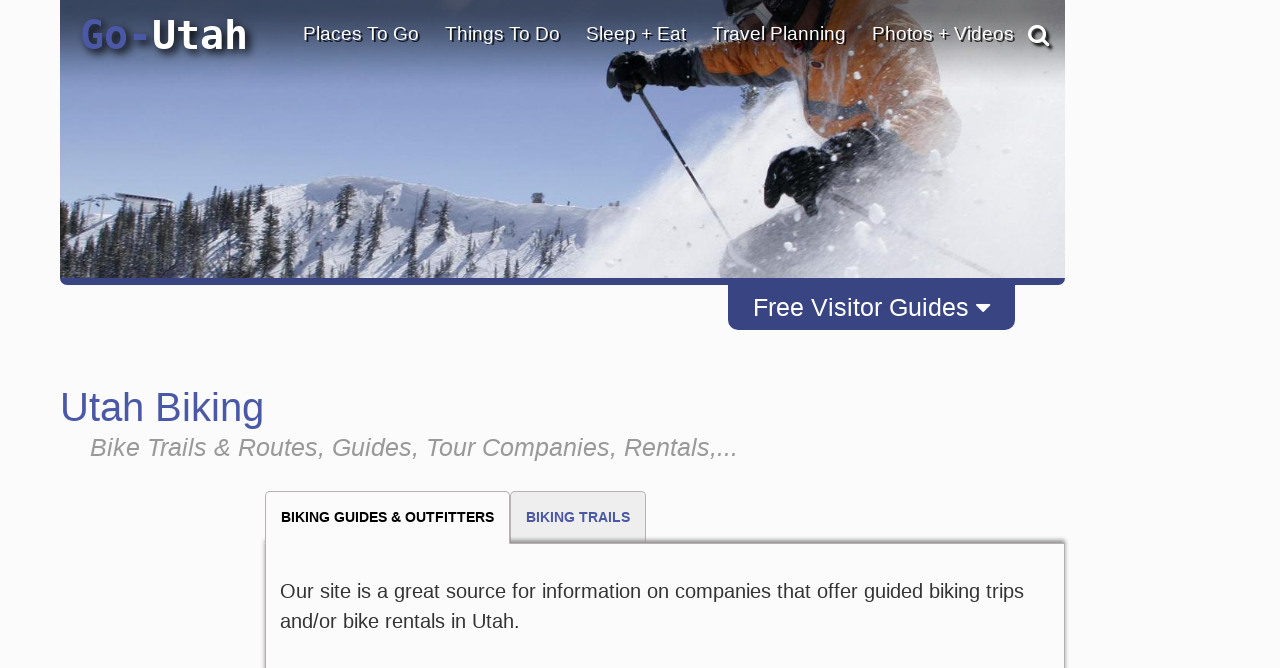

--- FILE ---
content_type: text/html; charset=UTF-8
request_url: https://www.go-utah.com/Biking/page:7/
body_size: 49282
content:
<!DOCTYPE html>
                    
                    
                        <html lang="en">

                    <head><!-- template file: /redesign/templates/srp_3.template.cfm -->
                    <meta http-equiv="Content-Type" content="text/html; charset=utf-8" />
                    <meta name="referrer" content="unsafe-URL" />



    
                    <meta name="viewport" content="width=device-width, initial-scale=1">
                    
                    	<meta property="og:image" content="https://www.gotravelsites.com/social/GTS-globe.jpg"/>
                    

                    <title>Utah  Mountain & Road Biking - Trails, Tour Companies</title>
					<meta name="description" content="Complete mountain biking information for Utah with maps, photos, trail descriptions, biking guides and outfitters, and more" />
					
					

					

                    <script type="0fa4696d2638dd4c95249e93-text/javascript">

                        console.log( "!!!" );

                    </script>

					<link href="https://www.go-utah.com/redesign/css/style.1.4.0.css?version=22" rel="stylesheet" type="text/css" media="all"/>

                    
                    

<script type="0fa4696d2638dd4c95249e93-text/javascript">

    console.log( ">>>: activate_custom_tracking_pixels_2023 included" );

    function activate_custom_tracking_pixels_2023( $form, arr_ids ){

        let lu_2023_pixels = {

            0: "test"

            
                , 1586765: "https://dc.arrivalist.com/px/?pixel_id=1536&a_source=Go_Travel_Sites&a_medium=Display&a_campaign=FY24_AOT_CoOp_Partner&a_content=Bensen&a_type=Paid"
            
                , 1566394: "https://dc.arrivalist.com/px/?pixel_id=1536&a_source=Go_Travel_Sites&a_medium=Display&a_campaign=FY24_AOT_CoOp_Partner&a_content=Bisbee&a_type=Paid"
            
                , 2145563: "https://dc.arrivalist.com/px/?pixel_id=1536&a_source=Go_Travel_Sites&a_medium=Display&a_campaign=FY24_AOT_CoOp_Partner&a_content=Clarkdale&a_type=Paid"
            
                , 2145485: "https://dc.arrivalist.com/px/?pixel_id=1536&a_source=Go_Travel_Sites&a_medium=Display&a_campaign=FY24_AOT_CoOp_Partner&a_content=Cochise_County&a_type=Paid"
            
                , 2145527: "https://dc.arrivalist.com/px/?pixel_id=1536&a_source=Go_Travel_Sites&a_medium=Display&a_campaign=FY24_AOT_CoOp_Partner&a_content=Cottonwood&a_type=Paid"
            
                , 2144954: "https://dc.arrivalist.com/px/?pixel_id=1536&a_source=Go_Travel_Sites&a_medium=Display&a_campaign=FY24_AOT_CoOp_Partner&a_content=Discover_Talking_Stick&a_type=Paid"
            
                , 1596980: "https://dc.arrivalist.com/px/?pixel_id=1536&a_source=Go_Travel_Sites&a_medium=Display&a_campaign=FY24_AOT_CoOp_Partner&a_content=Prescott&a_type=Paid"
            
                , 1477468: "https://dc.arrivalist.com/px/?pixel_id=1536&a_source=Go_Travel_Sites&a_medium=Display&a_campaign=FY24_AOT_CoOp_Partner&a_content=Sierra_Vista&a_type=Paid"
            
                , 2145511: "https://dc.arrivalist.com/px/?pixel_id=1536&a_source=Go_Travel_Sites&a_medium=Display&a_campaign=FY24_AOT_CoOp_Partner&a_content=Superior&a_type=Paid"
            
                , 1482965: "https://dc.arrivalist.com/px/?pixel_id=1536&a_source=Go_Travel_Sites&a_medium=Display&a_campaign=FY24_AOT_CoOp_Partner&a_content=Williams&a_type=Paid"
            

        };

        let pixels_to_fire = [ ];

        for( let p = 0; p < arr_ids.length; p++ ){

           let key_tu = arr_ids[ p ];

           console.log( ">>>: Processing planner " + key_tu );

           if( typeof( lu_2023_pixels[ key_tu ] ) != 'undefined' ){


              console.log( ">>>: Pixel match: " + key_tu );

               pixels_to_fire.push( lu_2023_pixels[ key_tu ] );

               let $pixel = $( "<img class='dynamic_pixel_2023 pixel_" + p + "'></img>" );

               $pixel.insertAfter( $form );                   
               $pixel.attr( "src", lu_2023_pixels[ key_tu ] );

               console.log( ">>>: Pixel fired: " + lu_2023_pixels[ key_tu ] );

           }

        }


    }



</script>



                     <style type="text/css">

                            #dip-actions-info {
                                display: inline-block !important;
                                border-radius: 5px;
                                color: white !important;
                                padding: 5px !important;
                            }


                            #dip-actions-info a {
                                display: inline-block !important;
                                background-color: #5c7bbe !important;
                                border-radius: 5px;
                                color: white !important;
                                padding: 5px !important;
                            }

                    </style>


                    
    						<link href="https://www.go-utah.com/redesign/css/print.1.0.1.css" rel="stylesheet" title="text/css" media="print" />
    					
		

		<link rel="shortcut icon" type="image/x-icon" href="https://assets.gotravelsites.com/launch/layout/favicon.ico" />

		<!-- Alternate style sheet for IE 6 -->
		<!--[if lt IE 7]>
		<link href="/redesign/css/style-ie6.css" rel="stylesheet" type="text/css" />
		<![endif]-->
        <!--
		<script src="//ajax.googleapis.com/ajax/libs/jquery/1.3.2/jquery.min.js" type="text/javascript"></script>
        -->


        <script src="https://ajax.googleapis.com/ajax/libs/jquery/2.2.2/jquery.min.js" type="0fa4696d2638dd4c95249e93-text/javascript"></script>
        <!--<script src="https://ajax.googleapis.com/ajax/libs/jqueryui/1.11.4/jquery-ui.min.js"></script>-->
        <link rel="stylesheet" href="https://cdnjs.cloudflare.com/ajax/libs/twitter-bootstrap/3.3.6/css/bootstrap.min.css">
        <link rel="stylesheet" href="https://cdnjs.cloudflare.com/ajax/libs/twitter-bootstrap/3.3.6/css/bootstrap-theme.min.css">

        <script src="https://cdnjs.cloudflare.com/ajax/libs/twitter-bootstrap/3.3.6/js/bootstrap.min.js" type="0fa4696d2638dd4c95249e93-text/javascript"></script>

        <link rel="stylesheet" href="https://cdnjs.cloudflare.com/ajax/libs/font-awesome/4.6.3/css/font-awesome.min.css">
        <script src="/redesign/js/bootstrap-plugin.js" type="0fa4696d2638dd4c95249e93-text/javascript"></script>
        <script src="/redesign/js/jquery.browser.js" type="0fa4696d2638dd4c95249e93-text/javascript"></script>
        <script src="/redesign/js/header.js" type="0fa4696d2638dd4c95249e93-text/javascript"></script>

		<script src="https://www.go-utah.com/js/global/gotravel.global.1.1.1.js?bust=7" type="0fa4696d2638dd4c95249e93-text/javascript"></script>
                   
		




		
		


		
		
		
		

	
	
	<script type="0fa4696d2638dd4c95249e93-text/javascript" src="//maps.google.com/maps/api/js?key=AIzaSyDIxvzy-yXXV0-bmjHIhIZS9VZDKsPBbAw"></script>
	
	
        <script type="0fa4696d2638dd4c95249e93-text/javascript" src="https://www.gstatic.com/swiffy/v7.2.0/runtime.js"></script>     
        <script src="https://www.go-utah.com/js/page-init.1.1.3.js" type="0fa4696d2638dd4c95249e93-text/javascript"></script>   
	


	<script type="0fa4696d2638dd4c95249e93-text/javascript">

	
		//Cufon('h1');
	
		var w = $(window).width();
		var h = $(window).height();
		if ( parseInt(w) < 1090) {
			$(document).ready(function(){
			//console.log($('#outerContainer'));
				$('#outerContainer').addClass('smallScreenIndent');
				$('#leftShadow').addClass('smallScreenIndent');
				$('#rightShadow').addClass('smallScreenIndent');
			});
		}

		
		
		var clicks = [ ];

		$( function( ){

				$( '.special' ).each(

					function( ind ){

						$( this ).click(

							function( ){  }

						);
					}

				);

		} );

	</script>
	
	
	
		<script type="0fa4696d2638dd4c95249e93-text/javascript">
		  (function(i,s,o,g,r,a,m){i['GoogleAnalyticsObject']=r;i[r]=i[r]||function(){
		  (i[r].q=i[r].q||[]).push(arguments)},i[r].l=1*new Date();a=s.createElement(o),
		  m=s.getElementsByTagName(o)[0];a.async=1;a.src=g;m.parentNode.insertBefore(a,m)
		  })(window,document,'script','//www.google-analytics.com/analytics.js','ga');
		
		  ga('create', 'UA-15447252-48', 'auto');
		  ga('send', 'pageview');
		
		</script>
	
	
		<meta name="google-site-verification" content="AVh3IFv7BYLUJ2a2OG3YyXHs-by7nqbYfHTnxkWFvQw" />	
	
	<meta name="msvalidate.01" content="C32A7E75644959298910F7ACA6A53EC1" />   
	<meta name="y_key" content="1056e72b50196559" />	
	<link href="https://plus.google.com/107060951584917871778" rel="publisher" /> 
	 
	<script type="0fa4696d2638dd4c95249e93-text/javascript">
	(function(w, d, s) {
	  function go(){
		var js, fjs = d.getElementsByTagName(s)[0], load = function(url, id) {
		  if (d.getElementById(id)) {return;}
		  js = d.createElement(s); js.src = url; js.id = id;
		  fjs.parentNode.insertBefore(js, fjs);
		};
		load('//connect.facebook.net/en_US/all.js#xfbml=1', 'fbjssdk');
		load('https://apis.google.com/js/plusone.js', 'gplus1js');
		load('//platform.twitter.com/widgets.js', 'tweetjs');
	  }
	  if (w.addEventListener) { w.addEventListener("load", go, false); }
	  else if (w.attachEvent) { w.attachEvent("onload",go); }
	}(window, document, 'script'));
</script>
<!-- Quantcast Tag, part 1 -->
<script type="0fa4696d2638dd4c95249e93-text/javascript">
  var _qevents = _qevents || [];

  (function() {
   var elem = document.createElement('script');

   elem.src = (document.location.protocol == "https:" ? "https://secure" : "http://edge") + ".quantserve.com/quant.js";
   elem.async = true;
   elem.type = "text/javascript";
   var scpt = document.getElementsByTagName('script')[0];
   scpt.parentNode.insertBefore(elem, scpt);
  })();
</script>


    
<link href="/redesign/css/globalsearch.css" rel="stylesheet" type="text/css" />

	<link href="/redesign/css/style.new.css?version=118" rel="stylesheet" type="text/css" />




<script src='//www.google.com/recaptcha/api.js' type="0fa4696d2638dd4c95249e93-text/javascript"></script>



    
    
				
				<link rel="canonical" href="https://www.go-utah.com/Biking/page:7/" />
				
				
			

			<script type="application/ld+json">
				{"@context": "http://schema.org","@type": "SearchResultsPage","name": "Utah  Mountain & Road Biking - Trails, Tour Companies","description": "Complete mountain biking information for Utah with maps, photos, trail descriptions, biking guides and outfitters, and more","url":"https://www.go-utah.com/Biking/page:7/","contentLocation":{"@type": "Place","name": "Utah","geo": {"@type": "GeoCoordinates","latitude": "39.51251701659635","longitude": "-111.59912109375"}},"isAccessibleForFree": "true","isFamilyFriendly": "true"}
			</script>
			
		

    <meta name="google-site-verification" content="OPgGhURigA1PkB4Us3k9-IBqCuYbFm7X-1iaN-ekRJk" />



</head>
<body class="gts-classic interiorPage SRP_3">


    <div class="address_confirmer" style=" z-index:99999999999; display: none; transform: translate( -50%, -50% ); position: fixed; left: 50%; top: 50%; width: 500px; background: rgba( 255, 255, 255, .99 ); border: 3px solid #000; padding: 3rem 6rem">
       <h1>USPS suggests the address below</h1>
       <span style=" display: flex;">
           <div style=" margin: 1rem 1rem 2rem 0 ">Suggested address here</div>
           <div style=" margin: 1rem 0 2rem 0; ">Original address here</div>
       </span>
       <button onClick="if (!window.__cfRLUnblockHandlers) return false;  overwrite_address( ); $( this ).closest( '.address_confirmer' ).fadeOut( 'fast' ); setTimeout( function( ){ $submit_button_clicked.click( ); }, 200 ); " data-cf-modified-0fa4696d2638dd4c95249e93-="">Use suggested address</button>
       <button onClick="if (!window.__cfRLUnblockHandlers) return false;  use_original_address = true; $( this ).closest( '.address_confirmer' ).fadeOut( 'fast' );  setTimeout( function( ){ $submit_button_clicked.click( ); }, 200 ); " data-cf-modified-0fa4696d2638dd4c95249e93-="">Use original address</button>
    </div>


	


<a id="top"></a>










			
			<div id="mapIt" class="dropShadow">
				<div class="closeButton" title="Close Map"></div>
				<div class="enlargeButton" title="Enlarge Map"></div>
				<h3 id="mapItHeader"><span class="headerAlt">Utah</span> Map</h3>
				<div id="mapIt-map" ></div>
			</div>
			
			<div id="center">
			
			
			<!--[if lt IE 7]>
					<div id="ie6Warning">
					<div class="closeButton"></div>
				  <h2>Time to upgrade your browser</h2>
				  <p>If you're reading this, you're surfing using Internet Explorer 6, an eight-year-old browser that cannot cope with the demands of the modern, secure internet. For the best web experience, we strongly recommend upgrading to <a href="http://www.getfirefox.com/">Firefox</a>, <a href="http://www.opera.com/">Opera</a>, <a href="http://www.apple.com/safari/">Safari</a>, <a href="http://www.google.com/chrome">Google Chrome</a>, or a more recent version of <a href="http://www.microsoft.com/windows/downloads/ie/getitnow.mspx">Internet Explorer</a>.</p>
				  </div>
			<![endif]-->
			
			<div id="leftShadow"></div>
			
 
			<div id="outerContainer" class="	p2
													">
			

		

<a href="/" title="go-utah.com" id="mob-logo">
<img src="//www.go-utah.com/media/launch/layout/state-logos/Go-Utah-Travel-Logo.png" alt="Go Utah Travel"/>
</a>
<a id="mob-nav" href="#" data-toggle="collapse" data-target="#topNav"><i class="fa fa-bars" aria-hidden="true"></i></a>
<div class="clear"></div>

<div id="mainPageContainer">
<img src="/redesign/img/top-gradient.png" class="top-gradient" style="
    width: 100%;
    position: absolute;
    z-index: 10;
">

            
             
<div id="titleAndSearchBar">

  


<a href="/" title="go-utah.com" id="logo">

Go-<font color="white">Utah</font>
</a>


                    


<script type="0fa4696d2638dd4c95249e93-text/javascript">
  $(document).ready(function(){
      $('#pageTopSocial_facebook').click(function(){
          $("#pageTopSocial_facebook_popup").slideDown();
          return false;
      });
      $('#pageBottomSocial_facebook').click(function(){
          $("#pageBottomSocial_facebook_popup").slideDown();
          return false;
      });
      if( !($.browser.msie && $.browser.version == 7.0) ){
          $('#pageTopSocial_googleplus').click(function(){
              $("#pageTopSocial_googleplus_popup").slideDown();
              return false;
          });
          $('#pageBottomSocial_googleplus').click(function(){
              $("#pageBottomSocial_googleplus_popup").slideDown();
              return false;
          });
      }

  });
</script>


<script type="0fa4696d2638dd4c95249e93-text/javascript">


		
		var tnca = { type: 1 }; 

		tnca.idClient = 35546057; tnca.idContent = 12991171; tnca.idReferrer = null; tnca.idBrowser = 3173910; 


		function logTNAI( __id ){

			try {

				if( __id != undefined ){

					var arr = __id.split( "_", 3 );

					if( arr[ 1 ] == "null" ){
						tnca.idGroup = null;
					} else {
						tnca.idGroup = arr[ 1 ];
					}

					tnca.idAd = arr[ 2 ];
					$.cfc( "ajax.analytics", "tnas", tnca, function( ){ } );


				}

			} catch ( err ) { }

		}

$(document).ready(function(){
	if(window.innerWidth > 768){

		$(".topNav-dropWrap").mouseleave(function(){
			$(this).find(".topNav-feature").hide();
			$(this).find(".topNav-feature.alwaysActive").show();
		});
		//Hover Menu
		var $navLi = $('a.showMore');
		var hoverConfig = {sensitivity: 3, interval: 15, over: showMenu, timeout: 200, out: hideMenu };
		//animation functions
		function showMenu() {
			if(window.innerWidth > 769){
				var r = $(this).attr('rel');		
				
				$(this).parents('div.topNav-left')
					.siblings('div.topNav-right')
					.children('div.topNav-feature.active')
					//.not('#' + r)
					//.not('div.topNav-feature:last')
					.removeClass('active')
					//.fadeOut('fast');
					.hide();
				$('#' + r).fadeIn().addClass('active');

				innerHTML = $(this).parents('div.topNav-left')
					.siblings('div.topNav-right')
					.children('#'+r).html();

				if(innerHTML != ""  && innerHTML != undefined){
					$(this).parents('div.topNav-left')
					.siblings('div.topNav-right')
					.children('div.topNav-feature.alwaysActive')
					.hide();
				} else {
					$(this).parents('div.topNav-left')
					.siblings('div.topNav-right')
					.children('div.topNav-feature.alwaysActive')
					.fadeIn('slow');
				}
			}
		};
		function hideMenu() {
			
		};
		//animate menu with delay
		$navLi.hoverIntent(hoverConfig);

		//Hover Menu
		var $navDiv = $('.topNav-left');
		var hoverConfig2 = {sensitivity: 3, interval: 25, over: showMenu2, timeout: 400, out: hideMenu2 };
		//animation functions
		function showMenu2() {
		};
		function hideMenu2() {
			/*
			$(this)//.parents('div.topNav-left')
			.siblings('div.topNav-right')
			.children('div.topNav-feature.active:not(:last)')
			.removeClass('active')
			//.slideUp('fast').fadeOut();
			//.hide();
			$(this)//.parents('div.topNav-left')
			.siblings('div.topNav-right')
			.children('div.topNav-feature:last')
			.fadeIn(500)
			.addClass('active')
			.animate({ marginTop: "0px"}, 300 );
			*/
		};
		//animate menu with delay
		$navDiv.hoverIntent(hoverConfig2);
	} else {
		$(".primaryLink-third a").click(function(e){
			e.preventDefault();
			location.href = $(this).attr("href");
		})
	}

});


</script>



        

     

		
		<div id="topNav" class='smaller collapse'>

			<ul>

                

				<li id="topNav-1">
					 <a href="/travel-destinations/" class="link" onclick="if (!window.__cfRLUnblockHandlers) return false; void(0);return false;" data-cf-modified-0fa4696d2638dd4c95249e93-="">Places To Go</a>
					<div class="topNav-dropWrap">
						<div class="topNav-dropWrap-header"></div>
						<div class="topNav-dropWrap-content">
								<div class="topNav-left">
                                	<ul>
									 
                                    
                                    <li class="hasSubMenu"><ul>
                                            <li class="primaryLink"><a href="/travel-destinations/" class="showMore" rel="feature_1_4">Utah Destinations</a></li>
                                            
                                                <li class="primaryLink">
                                                    <a href="/Utah-National-Parks/" class="showMore" rel="feature_1_7">Utah National Parks</a></li>
                                            
                                            <li class="primaryLink">
                                            	<a href="/United-States-Travel/" class="showMore" rel="feature_1_5">Visit Other States</a></li>
                                            <li class="primaryLink">
                                            	<a href="/Worldwide-Travel-Destinations/" class="showMore" rel="feature_1_6">Visit Other Countries</a></li>
                                    </ul></li>
                                    </ul>
                                </div>

                                  
									
                                    

                                    

                                <div class="topNav-right">
                                    
                                	<div class="topNav-feature" id="feature_1_4"></div>
                                	<div class="topNav-feature" id="feature_1_5"></div>
                                	<div class="topNav-feature" id="feature_1_6"></div>
                                    
                                    	<div class="topNav-feature" id="feature_1_7"></div>
                                    
                                    <div class="topNav-feature alwaysActive" id="feature_1_0">

                                      

											


                                            <div style="margin-bottom: 5px; font-weight: 700;">
                                                <a href="/Moab/">Featured Destination</a>
                                            </div>
                                            <a href="/Moab/">
                                                <img src="https://assets.gotravelsites.com/navigation/top/right/thumbnails/TopNavThumb-UT-Moab.jpg" alt="Moab" width="150" height="80" />
                                            </a>
                                            <div style="margin-top: -15px; margin-bottom: 5px; font-weight: 700;">
                                                <a href="/Moab/">Moab</a>
                                            </div>
                                            <p>Mountain biking mecca and top retreat for outdoor enthusiasts, the town of Moab might be small but the surrounding landscape is unarguably substantial.</p>

                                        


                                    </div>
                                </div>
						  </div>
					<div class="topNav-dropWrap-footer"></div>
					  </div>
				</li>


                

				<li id="topNav-2">
					 <a href="/vacation-travel-things-to-do/" class="link" onclick="if (!window.__cfRLUnblockHandlers) return false; void(0);return false;" data-cf-modified-0fa4696d2638dd4c95249e93-="">Things To Do</a>

					<div class="topNav-dropWrap">
						<div class="topNav-dropWrap-header"></div>
						<div class="topNav-dropWrap-content">
							<div class="topNav-left">
							<ul>
                            	
                                <li class="hasSubMenu"><ul>
                                    <li class="primaryLink">
                                    	<a href="/vacation-travel-things-to-do/" class="showMore" rel="feature_2_4">Things To Do - Overview</a></li>
                                    <li class="primaryLink">
                                    	<a href="/Outfitter/" class="showMore" rel="feature_2_5">Tour Companies</a></li>
                                    <li class="primaryLink">
										<a href="/Attractions/" class="showMore" rel="feature_2_8"> Tourist Attractions</a></li>
                                    <li class="primaryLink">
                                        <a href="/tourism-attractions-sightseeing/" class="showMore" rel="feature_2_6"><i class="fa fa-angle-left" aria-hidden="true"></i> Sightseeing Opportunities</a>
                                             
     
     <ul class="sub-menu thirdTierNav" data-type="site" data-category="Sightseeing">
          

	

    
    
    
                            <li class="primaryLink" > 
                               
                                <a href="/Attractions/">Attractions</a>
                                
                            </li>
                                                               
                                
								
                            <li class="primaryLink" > 
                               
                                <a href="/Scenic-Drives/">Scenic Drives</a>
                                
                            </li>
                                                               
                                
								
                            <li class="primaryLink" >
                               
                                <a href="/Scenic-Flights/">Scenic Flights</a>
                                
                            </li>
                               
                        
   
                                
                            <li class="primaryLink" >
                               
                                <a href="/Sightseeing-Tours/">Sightseeing Tours</a>
                                
                            </li>
                               
                        
   
                                
                            <li class="primaryLink" >
                               
                                <a href="/Shopping/">Shopping</a>
                                
                            </li>
                               
                        
   
                                
            <li class="primaryLink">
                
                <a href="/Free-Travel-Planners">Free Travel Planners</a>
                 
            </li>
                 
  
        <div class="clear" style="padding:10px 0;"></div>
        
     </ul>

  
                                    </li>
                                    <li class="primaryLink">
                                   		<a href="/recreational-activities/" class="showMore" rel="feature_2_7"><i class="fa fa-angle-left" aria-hidden="true"></i> Recreational Activities</a>

                                   		     
     
     <ul class="sub-menu thirdTierNav" data-type="site" data-category="Activities">
          

	

    
    
    
                            <li class="primaryLink" > 
                               
                                <a href="/Trips/">Adventure Trips</a>
                                
                            </li>
                                                               
                                
								
                            <li class="primaryLink" >
                               
                                <a href="/Hot-Air-Balloon/">Balloon Flights</a>
                                
                            </li>
                               
                        
   
                                
                            <li class="primaryLink" > 
                               
                                <a href="/Biking/">Biking</a>
                                
                            </li>
                                                               
                                
								
                            <li class="primaryLink" >
                               
                                <a href="/Bird-Watching/">Bird Watching</a>
                                
                            </li>
                               
                        
   
                                
                            <li class="primaryLink" > 
                               
                                <a href="/Boating/">Boating</a>
                                
                            </li>
                                                               
                                
								
                            <li class="primaryLink" > 
                               
                                <a href="/Fishing/">Fishing</a>
                                
                            </li>
                                                               
                                
								
                            <li class="primaryLink" > 
                               
                                <a href="/Golf-Courses/">Golfing</a>
                                
                            </li>
                                                               
                                
								
                            <li class="primaryLink" > 
                               
                                <a href="/Hiking/">Hiking</a>
                                
                            </li>
                                                               
                                
								
                            <li class="primaryLink" >
                               
                                <a href="/Horseback-Riding/">Horseback Riding</a>
                                
                            </li>
                               
                        
   
                                
                            <li class="primaryLink" > 
                               
                                <a href="/Houseboat-Rentals/">Houseboating</a>
                                
                            </li>
                                                               
                                
								
                            <li class="primaryLink" >
                               
                                <a href="/Sea-Kayaking/">Kayaking</a>
                                
                            </li>
                               
                        
   
                                
                            <li class="primaryLink" > 
                               
                                <a href="/ATV-Jeep-Offroad/">Offroad - ATV</a>
                                
                            </li>
                                                               
                                
								
                            <li class="primaryLink" > 
                               
                                <a href="/Rock-Climbing/">Climbing / Canyoneering</a>
                                
                            </li>
                                                               
                                
								
                            <li class="primaryLink" > 
                               
                                <a href="/Camping/">RV Parks Camping</a>
                                
                            </li>
                                                               
                                
								
                            <li class="primaryLink" > 
                               
                                <a href="/Skiing/">Skiing - Boarding</a>
                                
                            </li>
                                                               
                                
								
                            <li class="primaryLink" > 
                               
                                <a href="/Snowmobiling/">Snowmobiling</a>
                                
                            </li>
                                                               
                                
								
                            <li class="primaryLink" > 
                               
                                <a href="/Outfitter/">Tour Companies</a>
                                
                            </li>
                                                               
                                
								
                            <li class="primaryLink" > 
                               
                                <a href="/White-Water-Rafting/">White Water Rafting</a>
                                
                            </li>
                                                               
                                
								
                            <li class="primaryLink" > 
                               
                                <a href="/Cross-Country-Skiing/">X-Country Skiing</a>
                                
                            </li>
                                                               
                                
								
                            <li class="primaryLink" >
                               
                                <a href="/Spas-Wellness/">Spas & Wellness</a>
                                
                            </li>
                               
                        
   
                                
            <li class="primaryLink">
                
                <a href="/Free-Travel-Planners">Free Travel Planners</a>
                 
            </li>
                 
  
        <div class="clear" style="padding:10px 0;"></div>
        
     </ul>

  

                                   	</li>
                                </ul></li>
                            </ul>
							</div>
							<div class="topNav-right">

                            
							<div class="topNav-feature" id="feature_2_4"></div>
							<div class="topNav-feature" id="feature_2_5"></div>
							<div class="topNav-feature" id="feature_2_6">
								     
     
     <ul class="sub-menu thirdTierNav" data-type="site" data-category="Sightseeing">
          

	

    
    
    
                            <li class="primaryLink" > 
                               
                                <a href="/Attractions/">Attractions</a>
                                
                            </li>
                                                               
                                
								
                            <li class="primaryLink" > 
                               
                                <a href="/Scenic-Drives/">Scenic Drives</a>
                                
                            </li>
                                                               
                                
								
                            <li class="primaryLink" >
                               
                                <a href="/Scenic-Flights/">Scenic Flights</a>
                                
                            </li>
                               
                        
   
                                
                            <li class="primaryLink" >
                               
                                <a href="/Sightseeing-Tours/">Sightseeing Tours</a>
                                
                            </li>
                               
                        
   
                                
                            <li class="primaryLink" >
                               
                                <a href="/Shopping/">Shopping</a>
                                
                            </li>
                               
                        
   
                                
            <li class="primaryLink">
                
                <a href="/Free-Travel-Planners">Free Travel Planners</a>
                 
            </li>
                 
  
        <div class="clear" style="padding:10px 0;"></div>
        
     </ul>

  

	                           
							</div>
							<div class="topNav-feature" id="feature_2_7">

								     
     
     <ul class="sub-menu thirdTierNav" data-type="site" data-category="Activities">
          

	

    
    
    
                            <li class="primaryLink" > 
                               
                                <a href="/Trips/">Adventure Trips</a>
                                
                            </li>
                                                               
                                
								
                            <li class="primaryLink" >
                               
                                <a href="/Hot-Air-Balloon/">Balloon Flights</a>
                                
                            </li>
                               
                        
   
                                
                            <li class="primaryLink" > 
                               
                                <a href="/Biking/">Biking</a>
                                
                            </li>
                                                               
                                
								
                            <li class="primaryLink" >
                               
                                <a href="/Bird-Watching/">Bird Watching</a>
                                
                            </li>
                               
                        
   
                                
                            <li class="primaryLink" > 
                               
                                <a href="/Boating/">Boating</a>
                                
                            </li>
                                                               
                                
								
                            <li class="primaryLink" > 
                               
                                <a href="/Fishing/">Fishing</a>
                                
                            </li>
                                                               
                                
								
                            <li class="primaryLink" > 
                               
                                <a href="/Golf-Courses/">Golfing</a>
                                
                            </li>
                                                               
                                
								
                            <li class="primaryLink" > 
                               
                                <a href="/Hiking/">Hiking</a>
                                
                            </li>
                                                               
                                
								
                            <li class="primaryLink" >
                               
                                <a href="/Horseback-Riding/">Horseback Riding</a>
                                
                            </li>
                               
                        
   
                                
                            <li class="primaryLink" > 
                               
                                <a href="/Houseboat-Rentals/">Houseboating</a>
                                
                            </li>
                                                               
                                
								
                            <li class="primaryLink" >
                               
                                <a href="/Sea-Kayaking/">Kayaking</a>
                                
                            </li>
                               
                        
   
                                
                            <li class="primaryLink" > 
                               
                                <a href="/ATV-Jeep-Offroad/">Offroad - ATV</a>
                                
                            </li>
                                                               
                                
								
                            <li class="primaryLink" > 
                               
                                <a href="/Rock-Climbing/">Climbing / Canyoneering</a>
                                
                            </li>
                                                               
                                
								
                            <li class="primaryLink" > 
                               
                                <a href="/Camping/">RV Parks Camping</a>
                                
                            </li>
                                                               
                                
								
                            <li class="primaryLink" > 
                               
                                <a href="/Skiing/">Skiing - Boarding</a>
                                
                            </li>
                                                               
                                
								
                            <li class="primaryLink" > 
                               
                                <a href="/Snowmobiling/">Snowmobiling</a>
                                
                            </li>
                                                               
                                
								
                            <li class="primaryLink" > 
                               
                                <a href="/Outfitter/">Tour Companies</a>
                                
                            </li>
                                                               
                                
								
                            <li class="primaryLink" > 
                               
                                <a href="/White-Water-Rafting/">White Water Rafting</a>
                                
                            </li>
                                                               
                                
								
                            <li class="primaryLink" > 
                               
                                <a href="/Cross-Country-Skiing/">X-Country Skiing</a>
                                
                            </li>
                                                               
                                
								
                            <li class="primaryLink" >
                               
                                <a href="/Spas-Wellness/">Spas & Wellness</a>
                                
                            </li>
                               
                        
   
                                
            <li class="primaryLink">
                
                <a href="/Free-Travel-Planners">Free Travel Planners</a>
                 
            </li>
                 
  
        <div class="clear" style="padding:10px 0;"></div>
        
     </ul>

  

							
							</div>

                            <div class="topNav-feature" id="feature_2_8">

								

                            </div>

                            <div class="topNav-feature alwaysActive" id="feature_2_0">




                            

                                    

		                                                        <a href="/Skiing/">
		                                                            <img src="https://assets.gotravelsites.com/navigation/top/right/thumbnails/TopNavThumb-UT-Skiing.jpg" alt="Things To Do" width="150" height="80" />
		                                                        </a>
		                                                        
		                                                
		                            





    						</div>
                            </div>
					  	</div>
						<div class="topNav-dropWrap-footer"></div>
					  </div>
				</li>

                

				<li  id="topNav-3">

					<a href="/Hotels/" class="link" onclick="if (!window.__cfRLUnblockHandlers) return false; void(0);return false;" data-cf-modified-0fa4696d2638dd4c95249e93-="">Sleep + Eat</a>
					<div class="topNav-dropWrap">
					<div class="topNav-dropWrap-header"></div>
					<div class="topNav-dropWrap-content">
							<div class="topNav-left">
							<ul>
                            	
                            <li class="hasSubMenu"><ul>
                                <li class="primaryLink">
                                	<a href="/Hotels/" class="showMore" rel="feature_3_6">Lodging - Hotels, Resorts, etc.</a></li>
                                
                                <li class="primaryLink">
                                	<a href="/Camping/" class="showMore" rel="feature_3_7">RV Parks - Campgrounds</a></li>
                                
                               
                                   <li class="primaryLink"><a href="/RV-Rentals/" class="showMore" rel="feature_3_8">RV Rentals</a></li>
                                
                                    <li class="primaryLink"><a href="/Restaurants/" class="showMore" rel="feature_3_9">Restaurants</a></li>
                                
                                    <li class="primaryLink"><a href="/Real-Estate/" class="showMore" rel="feature_3_10">Real Estate</a></li>
                                
                            </ul></li>
                            </ul>
							</div>
							<div class="topNav-right">

                                

                                <div class="topNav-feature alwaysActive" id="feature_1_0">
                            		

                            		

                                                <a href="/Hotels/">
                                                    <img src="https://assets.gotravelsites.com/navigation/top/right/thumbnails/TopNavThumb-Lodging-Generic.jpg" alt="Lodging and Hotels" width="150" height="80" /></a>
                                                <p> Use our easy Lodging Search to find exactly the type of accommodation you are looking for at the right price. </p>
                                                <a href="/Hotels/">Search Now</a>

                                            

									
                            	</div>
                                
					  </div>
					  <div class="topNav-dropWrap-footer"></div>
					  </div>
				</li>



                
				<li id="topNav-4">
					 <a href="/Free-Travel-Planners/" class="link" onclick="if (!window.__cfRLUnblockHandlers) return false; void(0);return false;" data-cf-modified-0fa4696d2638dd4c95249e93-="">Travel Planning</a>
					<div class="topNav-dropWrap">
								<div class="topNav-dropWrap-header"></div>
					<div class="topNav-dropWrap-content">
							<div class="topNav-left">
                            <ul>
                            	
                                <li class="hasSubMenu"><ul>
									
                                        <li class="primaryLink">
                                        	<a href="/Free-Travel-Planners/" class="showMore" rel="feature_4_6">Free Visitor Guides!</a></li>
                                    
                                        <li class="primaryLink">
                                        	<a href="/Articles/" class="showMore" rel="feature_4_12">Articles</a></li>
                                                                        
                                    <li class="primaryLink">
                                    	<a href="/Transportation/" class="showMore" rel="feature_4_7">Transportation</a></li>
                                    
                                    	<li class="primaryLink">
                                        	<a href="/State-Facts/" class="showMore" rel="feature_4_9">State Facts</a></li>
                                    
                                    <li class="primaryLink">
                                    	<a href="/Tourism-Information/" class="showMore" rel="feature_4_10">Tourism Resources</a></li>
                                </ul></li>
                            </ul>
							</div>
							<div class="topNav-right">
                                   
                                    


                                    
									<div class="topNav-feature alwaysActive" id="feature_4_0">
											
                                        <img src="https://assets.gotravelsites.com/navigation/top/right/thumbnails/TopNavThumb-TravelPlanning-Generic.jpg" alt="Tourism Planning" width="150" height="80">
                                                        
									</div>

							</div>
					  </div>
							<div class="topNav-dropWrap-footer"></div>
					  </div>
				</li>

                
               	

				<li id="topNav-8" >

					 <a href="/Photos-Videos/" class="link" onclick="if (!window.__cfRLUnblockHandlers) return false; void(0);return false;" data-cf-modified-0fa4696d2638dd4c95249e93-="">Photos + Videos</a>
					<div class="topNav-dropWrap">
					<div class="topNav-dropWrap-header"></div>
					<div class="topNav-dropWrap-content">
						<div class="topNav-left">
							<ul>
                            	
                                <li class="hasSubMenu"><ul><li class="primaryLink">
                                    <a href="/Photos-Videos/" class="showMore" rel="feature_5_0">Utah Photo Gallery</a>
                                     <a href="/Travel-Video-Gallery/" class="showMore" rel="feature_5_3">Utah Video Gallery</a>
									
                                </ul></li>

                            </ul>
							</div>
							<div class="topNav-right">
                                <div class="topNav-feature alwaysActive" id="feature_5_2">							
                                    <img src="https://assets.gotravelsites.com/navigation/top/right/thumbnails/TopNavThumb-PhotosVideos-Generic.jpg" alt="Photo and Video Gallery" width="150" height="80" />
                                </div>
							</div>
					  </div>
					  <div class="topNav-dropWrap-footer"></div>
					</div>
				</li>
				
					<div class="globalSearch printShow">
						<form name="formGlobalSearch" class="formGlobalSearch" onsubmit="if (!window.__cfRLUnblockHandlers) return false;  $( this ).attr( 'action', $( this ).attr( 'action' ) + $( '#global_search_input' ).val( ) ); " action="/search/" method="post" data-cf-modified-0fa4696d2638dd4c95249e93-="">
						<input name="criteria" id="global_search_input" type="text" value="Search Here" title="Search Here" onfocus="if (!window.__cfRLUnblockHandlers) return false; this.value = (this.value==this.title)?'':this.value;" onblur="if (!window.__cfRLUnblockHandlers) return false; this.value = (this.value=='')?this.title:this.value;" data-cf-modified-0fa4696d2638dd4c95249e93-="">
						<button type="submit" onclick="if (!window.__cfRLUnblockHandlers) return false; if($( '#global_search_input' ).val( ) == 'Search Here')return false;" data-cf-modified-0fa4696d2638dd4c95249e93-="">Site Search</button>
						</form>
					</div>
			</ul>
		</div>








  <div id="pageTopSocial">
    
        <a href="/Free-Travel-Planners/" onclick="if (!window.__cfRLUnblockHandlers) return false; tb_show('Request Free Visitor Guides', '#TB_inline?height=800&width=900&inlineId=tp-standalone'); return false;" id="top-free-visitor-guide-link" data-cf-modified-0fa4696d2638dd4c95249e93-="">Request Free Visitor Guides</a>
      

      <div id="tps-sitewide-promo" style="display:none;">
        <a id="tps-sitewide-promo-link" href="/Free-Travel-Planners/" style="width:100%;height:100%;max-height:500px;display:block;" onclick="if (!window.__cfRLUnblockHandlers) return false; tb_remove(function(){tb_show('Request Free Visitor Guides', '#TB_inline?height=800&width=900&inlineId=tp-standalone');}); return false;" data-cf-modified-0fa4696d2638dd4c95249e93-=""><img src="https://assets.gotravelsites.com/launch/layout/free-visitor-guide-big-promo.jpg" style="width:100%;height:auto;" width="600" height="500" alt="Free Visitor Guides"></a>
      </div>

    


      <script type="0fa4696d2638dd4c95249e93-text/javascript">

          var old_tb_remove = window.tb_remove;

          var tb_remove = function(cb) {
            old_tb_remove(); 
            if (typeof cb === 'function') {
              setTimeout(cb, 500);
            }
            return false;
          };


      

        $(document).ready(function(){

          if ( $.cookie('go-tps-promo') == null ) {
            setTimeout(function(){
              tb_show('Free Visitor Guides Available', '#TB_inline?height=560&width=590&inlineId=tps-sitewide-promo'); 
              $('#TB_ajaxContent').addClass('no-padding');
              setTimeout(function(){
                $("#TB_closeWindowButton").unbind("click");
                $("#TB_closeWindowButton").click(function(){
                    // $("#TB_overlay").hide();
                    // $("#TB_window").hide();

                    /* Removed 04/08/19 to stop the overwrite of the form, I think this was super old */
                    /* $("#tpCommunication").html($("#TB_ajaxContent").html()); */
                    $("#TB_overlay").remove();
                    $("#TB_window").remove();
                });
              },500);
            }, 1500);
            
            $.cookie('go-tps-promo', true, { expires: 365, path: '/' });  
          }
          
        });  

      


      </script>

    
  </div>






<script language="JavaScript" type="0fa4696d2638dd4c95249e93-text/javascript">
               var checkoutClicked = false;
               function openCheckout(){
                   if( ! checkoutClicked ){
                           checkoutClicked = true;
                           window.location = 'https://www.go-utah.com/modules/ecommerce/store/cartSerialize.cfm';
                   }
               }

               function updateCart(id_item, productType, qty){
                   $.cfc('ajax.store', 'updateCartQty', { id_item:id_item, productType:productType, qty:qty });

                   if(!$('#topCheckout').length){
                       $('#titleAndSearchBar').append('<div id="topCheckout"><span>'+ qty +'</span><a href="" onclick="openCheckout(); return false;">Checkout</a></div>');
                   } else {
                       var currentQty = $('#topCheckout span').html() * 1;
                       $('#topCheckout span').html(currentQty + qty * 1);
                   }
               }
</script>




</div> 



            
            

            <script type="0fa4696d2638dd4c95249e93-text/javascript">

                function pauseCyclePlayer(){
                    $('#pause_cycle_header').removeClass('cycleStop').addClass('cyclePlay').html('Play');
                    if ($('#cycle_header .active-header-slide').length > 0)
                        $('#cycle_header').cycle('pause');
                }

                $(document).ready(function(){

                    var $slideshow = $('#cycle_header');
                    var $caption = $('#cycle_header').parent().find('div.cycleCaption');
                    var currentIndex = 0;
                    var adGalleryActive = false;

                    $slideshow.cycle({
                        fx: 'fade',
                        speed: 1000,
                        timeout: 7000,
                        pager: '#pager_cycle_header',
                        after: onAfter
                    });

                    $('.headerCaptionClose').click(function(){
                        console.log($(this));
                        $(this).closest('.headerCaption').parent().find('.headerTitle.active').removeClass('active');
                    });


                    function resumeCyclePlayer(){
                        $('#pause_cycle_header').removeClass('cyclePlay').addClass('cycleStop').html('Stop');
                        $slideshow.cycle('resume');
                    }

                    function onAfter(c,n,o,f) {
                        //if( o.currSlide < o.lastSlide && o.nextSlide < o.lastSlide )
                          //  pauseCyclePlayer();
                        currentIndex = o.currSlide;
                        $caption.html($('#' + this.id).data('credit'));
                        $('.active-header-slide').removeClass('active-header-slide');
                        
                        $('#header .cycle > div:eq(' + currentIndex + ')').addClass('active-header-slide');
                    }

                    

                    $('#pause_cycle_header').click(function(){
                        if ($(this).hasClass('cycleStop')){
                            pauseCyclePlayer();
                        } else {
                            resumeCyclePlayer();
                        }
                        return false;
                    });


                    //$('#enlarge_cycle_intro_page_section').click(cycleClickHandler);
                    //$('div.cycle a').click(cycleClickHandler);
                });
            </script>

 

                     
                        
                        <div id="header_wrapper">
                        	<div id="header">
                                

                <div class="cycleFrame headerRecordCount_1">
                    <div id="cycle_header" class="cycle media mediaMedium left" style="z-index:5;">


                        



                                <div id="header_id_242703" data-id-ad="242703" onClick="if (!window.__cfRLUnblockHandlers) return false;  window.open( '/UT-ParkCitySkiing-epic' ); return false; " style=" cursor: pointer; " data-cf-modified-0fa4696d2638dd4c95249e93-="">

                                  

                                    <div class="headerTitle ads ">
                                    Epic Runs at Park City
                                    </div>
                                    

                                      

                                        <img src="https://assets.gotravelsites.com/photos/UT-ParkCitySkiing-epic-1300x520.jpg?v=1770128937418" />
                                        

                                </div>
                                





                                
                    </div>
                    <div class="cycleControlsWrapper">
                        <div class="cycleCaption"></div>
                        <div class="cycleFrameControls">
                            
                                <span id="pager_cycle_header"></span>
                            
                        </div>
                    </div>
                </div>

            
                            </div>
                            <div id="detectHeader" style="display:none"></div>
                        </div>    		


                    
                    
<div id="freevisitors">
	<div class="free-border">
	</div>
	<div class="visitor-content">
		<div class="visitor-title">
			Request Free Visitor Guides
		</div>
		
		
	<div id="tp-standalone">
		<div class="tp-standalone-inner">
			<div style="margin:0 auto; max-width:800px;">
		    	<div class="tp-intro-guide"><h4>1</h4>Select one or more Free Visitor Guides below</div>
		    	<div class="tp-intro-guide"><h4>2</h4><a href="#" class="link-to-tp-form">Complete the form</a> to receive your guides by mail</div>
	    	</div>
	    	

	    	<p style="clear:both;position: relative; top: -35px;">Below are the Free Visitor Guides for Utah  Area. </br> <a style="color:#4A58A6;" href="/Free-Travel-Planners">Click here</a> to view all the guides avialable for Utah.
    		</p>

	    	<div class="clearfix"></div>
	    	<div style="width:310px; margin:0 auto; height:0px">
	    		
	    	</div>
		    <div class="results-set tp-results-set">

		    	
		    			<h3 class="specialty-guides"><label onclick="if (!window.__cfRLUnblockHandlers) return false; checkAllTP2015($(this)); return false;" class="largeCheckInline" data-cf-modified-0fa4696d2638dd4c95249e93-="">Select All</label>General Interest Guides</h3>
		    		
		    		
					<div class="resultsItem travelPlannerItem tp-2015 checkbox tp-2015-1">
						
						

                            <img src="/redesign/img/graycheck.png" class="checker-img checker-gray" style="display:none">
                            <img src="/redesign/img/greencheck.png" class="checker-img checker-green" style="display:none">

                        


						<div class="travelPlannerImageWrapper">
							<span class="checkboxFeedback"></span>
							<input type="checkbox" id="check0" class="tpcb" value="1589159">
							

                                    <img class="travelPlannerCover" src="https://assets.gotravelsites.com/covers/UT-Visit-Utah-2020_73138_96626-240x310.JPG" alt="Utah - Life Elevated" />

                                

                                    <img class="travelPlannerCover" src="https://assets.gotravelsites.com/covers/UT-Visit-Utah-2020_73138_96626-240x310.JPG" alt="Utah - Life Elevated" />

                                

                                    <img class="travelPlannerCover" src="https://assets.gotravelsites.com/covers/UT-Visit-Utah-2020_73138_96626-240x310.JPG" alt="Utah - Life Elevated" />

                                
							
						</div>
						<h5 class="featured">
							Utah - Life Elevated <span class="region">Statewide</span>
						</h5>
						<div class="travelPlannerTT">
							<div class="resultsItem">
								<h5 class="featured">Utah - Life Elevated</h5>
								<div class="clear"></div>
								<div class="teaser">
									<span class="region">Statewide</span>With five national parks and more than 40 state parks, Utah offers a wealth of outdoor activities for families & adventurers alike. Order your free Travel Guide today.<br/>
									<a href="#" class="request-link"><b class="request">Request this Free Visitor Guide</b><b class="requested">Requested!</b></a>
									<span class="help-text">You're all set! Request a few more Visitor Guides, or <a href="#" class="link-to-tp-form">complete the form below</a> to receive your guides by mail.</span>
								</div>
							</div>
						</div>
					</div>

					
		    		
					<div class="resultsItem travelPlannerItem tp-2015 checkbox tp-2015-2">
						
						

                            <img src="/redesign/img/graycheck.png" class="checker-img checker-gray" style="display:none">
                            <img src="/redesign/img/greencheck.png" class="checker-img checker-green" style="display:none">

                        


						<div class="travelPlannerImageWrapper">
							<span class="checkboxFeedback"></span>
							<input type="checkbox" id="check0" class="tpcb" value="1471607">
							

                                    <img class="travelPlannerCover" src="https://assets.gotravelsites.com/covers/TravelPlannerCover-Swell2019-240x310.jpg" alt="Emery County, Utah" />

                                

                                    <img class="travelPlannerCover" src="https://assets.gotravelsites.com/covers/TravelPlannerCover-Swell2019-240x310.jpg" alt="Emery County, Utah" />

                                

                                    <img class="travelPlannerCover" src="https://assets.gotravelsites.com/covers/TravelPlannerCover-Swell2019-240x310.jpg" alt="Emery County, Utah" />

                                
							
						</div>
						<h5 class="featured">
							Emery County, Utah <span class="region">South Central Utah</span>
						</h5>
						<div class="travelPlannerTT">
							<div class="resultsItem">
								<h5 class="featured">Emery County, Utah</h5>
								<div class="clear"></div>
								<div class="teaser">
									<span class="region">South Central Utah</span>Welcome to the Swell, a natural playground in the heart of Utah. Within the region, you will find endless opportunities to ride, climb, camp, hike or paddle.<br/>
									<a href="#" class="request-link"><b class="request">Request this Free Visitor Guide</b><b class="requested">Requested!</b></a>
									<span class="help-text">You're all set! Request a few more Visitor Guides, or <a href="#" class="link-to-tp-form">complete the form below</a> to receive your guides by mail.</span>
								</div>
							</div>
						</div>
					</div>

					
		    		
					<div class="resultsItem travelPlannerItem tp-2015 checkbox tp-2015-3">
						
						

                            <img src="/redesign/img/graycheck.png" class="checker-img checker-gray" style="display:none">
                            <img src="/redesign/img/greencheck.png" class="checker-img checker-green" style="display:none">

                        


						<div class="travelPlannerImageWrapper">
							<span class="checkboxFeedback"></span>
							<input type="checkbox" id="check0" class="tpcb" value="1597159">
							

                                    <img class="travelPlannerCover" src="https://assets.gotravelsites.com/covers/Flaming-Gorge-Chamber-of-Commerce1_40427_75393-240x310.jpg" alt="Flaming Gorge Country" />

                                

                                    <img class="travelPlannerCover" src="https://assets.gotravelsites.com/covers/Flaming-Gorge-Chamber-of-Commerce1_40427_75393-240x310.jpg" alt="Flaming Gorge Country" />

                                

                                    <img class="travelPlannerCover" src="https://assets.gotravelsites.com/covers/Flaming-Gorge-Chamber-of-Commerce1_40427_75393-240x310.jpg" alt="Flaming Gorge Country" />

                                
							
						</div>
						<h5 class="featured">
							Flaming Gorge Country <span class="region">Northeastern Utah</span>
						</h5>
						<div class="travelPlannerTT">
							<div class="resultsItem">
								<h5 class="featured">Flaming Gorge Country</h5>
								<div class="clear"></div>
								<div class="teaser">
									<span class="region">Northeastern Utah</span>The entire area comprising Flaming Gorge Country is one that can be compared to nothing short of breathtaking.  Whether you’re taking in the beautiful scenery, enjoying the numerous activities available or simply relaxing and enjoying the slower-paced lifestyle we enjoy here, there's an abundance of resources that are sure to bring a smile to your face.<br/>
									<a href="#" class="request-link"><b class="request">Request this Free Visitor Guide</b><b class="requested">Requested!</b></a>
									<span class="help-text">You're all set! Request a few more Visitor Guides, or <a href="#" class="link-to-tp-form">complete the form below</a> to receive your guides by mail.</span>
								</div>
							</div>
						</div>
					</div>

					
		    		
					<div class="resultsItem travelPlannerItem tp-2015 checkbox tp-2015-1">
						
						

                            <img src="/redesign/img/graycheck.png" class="checker-img checker-gray" style="display:none">
                            <img src="/redesign/img/greencheck.png" class="checker-img checker-green" style="display:none">

                        


						<div class="travelPlannerImageWrapper">
							<span class="checkboxFeedback"></span>
							<input type="checkbox" id="check0" class="tpcb" value="1471557">
							

                                    <img class="travelPlannerCover" src="https://assets.gotravelsites.com/covers/UT-BearLake-2021_83633_61211-240x310.png" alt="Bear Lake" />

                                

                                    <img class="travelPlannerCover" src="https://assets.gotravelsites.com/covers/UT-BearLake-2021_83633_61211-240x310.png" alt="Bear Lake" />

                                

                                    <img class="travelPlannerCover" src="https://assets.gotravelsites.com/covers/UT-BearLake-2021_83633_61211-240x310.png" alt="Bear Lake" />

                                
							
						</div>
						<h5 class="featured">
							Bear Lake <span class="region">Northern Utah</span>
						</h5>
						<div class="travelPlannerTT">
							<div class="resultsItem">
								<h5 class="featured">Bear Lake</h5>
								<div class="clear"></div>
								<div class="teaser">
									<span class="region">Northern Utah</span>Bear Lake Valley lies on the border of Utah and Idaho, and is home to the "Caribbean of the Rockies", or Bear Lake.  Visitors can enjoy a myriad of outdoor activities throughout the entire year.<br/>
									<a href="#" class="request-link"><b class="request">Request this Free Visitor Guide</b><b class="requested">Requested!</b></a>
									<span class="help-text">You're all set! Request a few more Visitor Guides, or <a href="#" class="link-to-tp-form">complete the form below</a> to receive your guides by mail.</span>
								</div>
							</div>
						</div>
					</div>

					
		    		
					<div class="resultsItem travelPlannerItem tp-2015 checkbox tp-2015-2">
						
						

                            <img src="/redesign/img/graycheck.png" class="checker-img checker-gray" style="display:none">
                            <img src="/redesign/img/greencheck.png" class="checker-img checker-green" style="display:none">

                        


						<div class="travelPlannerImageWrapper">
							<span class="checkboxFeedback"></span>
							<input type="checkbox" id="check0" class="tpcb" value="1471588">
							

                                    <img class="travelPlannerCover" src="https://assets.gotravelsites.com/covers/discover_davis_jun2023_17421_35051-240x310.jpg" alt="Davis County" />

                                

                                    <img class="travelPlannerCover" src="https://assets.gotravelsites.com/covers/discover_davis_jun2023_17421_35051-240x310.jpg" alt="Davis County" />

                                

                                    <img class="travelPlannerCover" src="https://assets.gotravelsites.com/covers/discover_davis_jun2023_17421_35051-240x310.jpg" alt="Davis County" />

                                
							
						</div>
						<h5 class="featured">
							Davis County <span class="region">Northern Utah</span>
						</h5>
						<div class="travelPlannerTT">
							<div class="resultsItem">
								<h5 class="featured">Davis County</h5>
								<div class="clear"></div>
								<div class="teaser">
									<span class="region">Northern Utah</span>Just north of Salt Lake City, Davis County is known as the ultimate playground for fun, entertainment, and outdoor adventure. Within minutes, you can enjoy a round of golf at one of ten courses, explore over 500 miles of trails and bikeways, ski world-class downhill slopes, go sightseeing at Antelope Island State Park and the Great Salt Lake, or enjoy family fun at seven different amusement centers like Lagoon, the largest amusement park in the Intermountain West.<br/>
									<a href="#" class="request-link"><b class="request">Request this Free Visitor Guide</b><b class="requested">Requested!</b></a>
									<span class="help-text">You're all set! Request a few more Visitor Guides, or <a href="#" class="link-to-tp-form">complete the form below</a> to receive your guides by mail.</span>
								</div>
							</div>
						</div>
					</div>

					
		    		
					<div class="resultsItem travelPlannerItem tp-2015 checkbox tp-2015-3">
						
						

                            <img src="/redesign/img/graycheck.png" class="checker-img checker-gray" style="display:none">
                            <img src="/redesign/img/greencheck.png" class="checker-img checker-green" style="display:none">

                        


						<div class="travelPlannerImageWrapper">
							<span class="checkboxFeedback"></span>
							<input type="checkbox" id="check0" class="tpcb" value="1471595">
							

                                    <img class="travelPlannerCover" src="https://assets.gotravelsites.com/covers/UT-Uintah-County-Dinosaurland-2020_94295_14207-240x310.jpg" alt="Uintah County - Vernal" />

                                

                                    <img class="travelPlannerCover" src="https://assets.gotravelsites.com/covers/UT-Uintah-County-Dinosaurland-2020_94295_14207-240x310.jpg" alt="Uintah County - Vernal" />

                                

                                    <img class="travelPlannerCover" src="https://assets.gotravelsites.com/covers/UT-Uintah-County-Dinosaurland-2020_94295_14207-240x310.jpg" alt="Uintah County - Vernal" />

                                
							
						</div>
						<h5 class="featured">
							Uintah County - Vernal <span class="region">Northeastern Utah</span>
						</h5>
						<div class="travelPlannerTT">
							<div class="resultsItem">
								<h5 class="featured">Uintah County - Vernal</h5>
								<div class="clear"></div>
								<div class="teaser">
									<span class="region">Northeastern Utah</span>Enjoy Dinosaur National Monument, scenic byways, state parks, wilderness areas, heritage trails, petroglyphs, and family fun.  It's world-class fishing, river running, biking, hiking, and camping in alpine meadows and red rock canyons.<br/>
									<a href="#" class="request-link"><b class="request">Request this Free Visitor Guide</b><b class="requested">Requested!</b></a>
									<span class="help-text">You're all set! Request a few more Visitor Guides, or <a href="#" class="link-to-tp-form">complete the form below</a> to receive your guides by mail.</span>
								</div>
							</div>
						</div>
					</div>

					
		    		
					<div class="resultsItem travelPlannerItem tp-2015 checkbox tp-2015-1">
						
						

                            <img src="/redesign/img/graycheck.png" class="checker-img checker-gray" style="display:none">
                            <img src="/redesign/img/greencheck.png" class="checker-img checker-green" style="display:none">

                        


						<div class="travelPlannerImageWrapper">
							<span class="checkboxFeedback"></span>
							<input type="checkbox" id="check0" class="tpcb" value="1471638">
							

                                    <img class="travelPlannerCover" src="https://assets.gotravelsites.com/covers/UT-Heber-Valley-2022_77531_70395-240x310.jpg" alt="Heber Valley" />

                                

                                    <img class="travelPlannerCover" src="https://assets.gotravelsites.com/covers/UT-Heber-Valley-2022_77531_70395-240x310.jpg" alt="Heber Valley" />

                                

                                    <img class="travelPlannerCover" src="https://assets.gotravelsites.com/covers/UT-Heber-Valley-2022_77531_70395-240x310.jpg" alt="Heber Valley" />

                                
							
						</div>
						<h5 class="featured">
							Heber Valley <span class="region">North Central Utah</span>
						</h5>
						<div class="travelPlannerTT">
							<div class="resultsItem">
								<h5 class="featured">Heber Valley</h5>
								<div class="clear"></div>
								<div class="teaser">
									<span class="region">North Central Utah</span>Heber Valley is a true “Four Season” destination beautifully situated between the towering Wasatch and Uinta mountain ranges amidst gorgeous lakes, blue-ribbon trout streams and top rated golf courses.<br/>
									<a href="#" class="request-link"><b class="request">Request this Free Visitor Guide</b><b class="requested">Requested!</b></a>
									<span class="help-text">You're all set! Request a few more Visitor Guides, or <a href="#" class="link-to-tp-form">complete the form below</a> to receive your guides by mail.</span>
								</div>
							</div>
						</div>
					</div>

					
		    		
					<div class="resultsItem travelPlannerItem tp-2015 checkbox tp-2015-2">
						
						

                            <img src="/redesign/img/graycheck.png" class="checker-img checker-gray" style="display:none">
                            <img src="/redesign/img/greencheck.png" class="checker-img checker-green" style="display:none">

                        


						<div class="travelPlannerImageWrapper">
							<span class="checkboxFeedback"></span>
							<input type="checkbox" id="check0" class="tpcb" value="1471654">
							

                                    <img class="travelPlannerCover" src="https://assets.gotravelsites.com/covers/Kanab-cover_94220_66519-240x310.png" alt="Zion National Park - North Rim Grand Canyon" />

                                

                                    <img class="travelPlannerCover" src="https://assets.gotravelsites.com/covers/Kanab-cover_94220_66519-240x310.png" alt="Zion National Park - North Rim Grand Canyon" />

                                

                                    <img class="travelPlannerCover" src="https://assets.gotravelsites.com/covers/Kanab-cover_94220_66519-240x310.png" alt="Zion National Park - North Rim Grand Canyon" />

                                
							
						</div>
						<h5 class="featured">
							Zion National Park - North Rim Grand Canyon <span class="region">Southern Utah</span>
						</h5>
						<div class="travelPlannerTT">
							<div class="resultsItem">
								<h5 class="featured">Zion National Park - North Rim Grand Canyon</h5>
								<div class="clear"></div>
								<div class="teaser">
									<span class="region">Southern Utah</span>Travel information on the North Rim Grand Canyon, Zion National Park, Lake Powell, Kanab and Bryce Canyon Nation Park - Visit the Heart of the Parks.<br/>
									<a href="#" class="request-link"><b class="request">Request this Free Visitor Guide</b><b class="requested">Requested!</b></a>
									<span class="help-text">You're all set! Request a few more Visitor Guides, or <a href="#" class="link-to-tp-form">complete the form below</a> to receive your guides by mail.</span>
								</div>
							</div>
						</div>
					</div>

					
		    		
					<div class="resultsItem travelPlannerItem tp-2015 checkbox tp-2015-3">
						
						

                            <img src="/redesign/img/graycheck.png" class="checker-img checker-gray" style="display:none">
                            <img src="/redesign/img/greencheck.png" class="checker-img checker-green" style="display:none">

                        


						<div class="travelPlannerImageWrapper">
							<span class="checkboxFeedback"></span>
							<input type="checkbox" id="check0" class="tpcb" value="1471669">
							

                                    <img class="travelPlannerCover" src="https://assets.gotravelsites.com/covers/Moab-Information-Center-Address1_4662_90468-240x310.jpg" alt="Moab" />

                                

                                    <img class="travelPlannerCover" src="https://assets.gotravelsites.com/covers/Moab-Information-Center-Address1_4662_90468-240x310.jpg" alt="Moab" />

                                

                                    <img class="travelPlannerCover" src="https://assets.gotravelsites.com/covers/Moab-Information-Center-Address1_4662_90468-240x310.jpg" alt="Moab" />

                                
							
						</div>
						<h5 class="featured">
							Moab <span class="region">Southeast Utah</span>
						</h5>
						<div class="travelPlannerTT">
							<div class="resultsItem">
								<h5 class="featured">Moab</h5>
								<div class="clear"></div>
								<div class="teaser">
									<span class="region">Southeast Utah</span>Moab has long been a favorite destination for locals and world travelers alike.  Southeast Utah is a must for any Utah traveler's itinerary.<br/>
									<a href="#" class="request-link"><b class="request">Request this Free Visitor Guide</b><b class="requested">Requested!</b></a>
									<span class="help-text">You're all set! Request a few more Visitor Guides, or <a href="#" class="link-to-tp-form">complete the form below</a> to receive your guides by mail.</span>
								</div>
							</div>
						</div>
					</div>

					
		    		
					<div class="resultsItem travelPlannerItem tp-2015 checkbox tp-2015-1">
						
						

                            <img src="/redesign/img/graycheck.png" class="checker-img checker-gray" style="display:none">
                            <img src="/redesign/img/greencheck.png" class="checker-img checker-green" style="display:none">

                        


						<div class="travelPlannerImageWrapper">
							<span class="checkboxFeedback"></span>
							<input type="checkbox" id="check0" class="tpcb" value="1471693">
							

                                    <img class="travelPlannerCover" src="https://assets.gotravelsites.com/covers/Park-City-Chamber-Commerce-Visitors-Bureau-Address1_99597_56210-240x310.jpg" alt="Park City Summer" />

                                

                                    <img class="travelPlannerCover" src="https://assets.gotravelsites.com/covers/Park-City-Chamber-Commerce-Visitors-Bureau-Address1_99597_56210-240x310.jpg" alt="Park City Summer" />

                                

                                    <img class="travelPlannerCover" src="https://assets.gotravelsites.com/covers/Park-City-Chamber-Commerce-Visitors-Bureau-Address1_99597_56210-240x310.jpg" alt="Park City Summer" />

                                
							
						</div>
						<h5 class="featured">
							Park City Summer <span class="region">North Central Utah</span>
						</h5>
						<div class="travelPlannerTT">
							<div class="resultsItem">
								<h5 class="featured">Park City Summer</h5>
								<div class="clear"></div>
								<div class="teaser">
									<span class="region">North Central Utah</span>Made famous by the Sundance Film Festival, Park City is a favorite with locals and the world.  Ski resorts, scenic beauty, and Main Street draw visitors to this mountain city.<br/>
									<a href="#" class="request-link"><b class="request">Request this Free Visitor Guide</b><b class="requested">Requested!</b></a>
									<span class="help-text">You're all set! Request a few more Visitor Guides, or <a href="#" class="link-to-tp-form">complete the form below</a> to receive your guides by mail.</span>
								</div>
							</div>
						</div>
					</div>

					
		    		
					<div class="resultsItem travelPlannerItem tp-2015 checkbox tp-2015-2">
						
						

                            <img src="/redesign/img/graycheck.png" class="checker-img checker-gray" style="display:none">
                            <img src="/redesign/img/greencheck.png" class="checker-img checker-green" style="display:none">

                        


						<div class="travelPlannerImageWrapper">
							<span class="checkboxFeedback"></span>
							<input type="checkbox" id="check0" class="tpcb" value="1471703">
							

                                    <img class="travelPlannerCover" src="https://assets.gotravelsites.com/covers/2019-San-Juan-County-Travel-Guide_63048_81780-240x310.jpg" alt="San Juan County" />

                                

                                    <img class="travelPlannerCover" src="https://assets.gotravelsites.com/covers/2019-San-Juan-County-Travel-Guide_63048_81780-240x310.jpg" alt="San Juan County" />

                                

                                    <img class="travelPlannerCover" src="https://assets.gotravelsites.com/covers/2019-San-Juan-County-Travel-Guide_63048_81780-240x310.jpg" alt="San Juan County" />

                                
							
						</div>
						<h5 class="featured">
							San Juan County <span class="region">Southeast Utah</span>
						</h5>
						<div class="travelPlannerTT">
							<div class="resultsItem">
								<h5 class="featured">San Juan County</h5>
								<div class="clear"></div>
								<div class="teaser">
									<span class="region">Southeast Utah</span>San Juan County is located in the Four Corners region of the southwest United States.  Visitors come to experience the unique culture and natural history of the area.<br/>
									<a href="#" class="request-link"><b class="request">Request this Free Visitor Guide</b><b class="requested">Requested!</b></a>
									<span class="help-text">You're all set! Request a few more Visitor Guides, or <a href="#" class="link-to-tp-form">complete the form below</a> to receive your guides by mail.</span>
								</div>
							</div>
						</div>
					</div>

					
		    		
					<div class="resultsItem travelPlannerItem tp-2015 checkbox tp-2015-3">
						
						

                            <img src="/redesign/img/graycheck.png" class="checker-img checker-gray" style="display:none">
                            <img src="/redesign/img/greencheck.png" class="checker-img checker-green" style="display:none">

                        


						<div class="travelPlannerImageWrapper">
							<span class="checkboxFeedback"></span>
							<input type="checkbox" id="check0" class="tpcb" value="2144290">
							

                                    <img class="travelPlannerCover" src="https://assets.gotravelsites.com/covers/palisade_guide2024smol_70634_47077-240x310.jpg" alt="Palisade, Colorado" />

                                

                                    <img class="travelPlannerCover" src="https://assets.gotravelsites.com/covers/palisade_guide2024smol_70634_47077-240x310.jpg" alt="Palisade, Colorado" />

                                

                                    <img class="travelPlannerCover" src="https://assets.gotravelsites.com/covers/palisade_guide2024smol_70634_47077-240x310.jpg" alt="Palisade, Colorado" />

                                
							
						</div>
						<h5 class="featured">
							Palisade, Colorado <span class="region">Western</span>
						</h5>
						<div class="travelPlannerTT">
							<div class="resultsItem">
								<h5 class="featured">Palisade, Colorado</h5>
								<div class="clear"></div>
								<div class="teaser">
									<span class="region">Western</span>Life Tastes Good Here all Year Long!<br/>
									<a href="#" class="request-link"><b class="request">Request this Free Visitor Guide</b><b class="requested">Requested!</b></a>
									<span class="help-text">You're all set! Request a few more Visitor Guides, or <a href="#" class="link-to-tp-form">complete the form below</a> to receive your guides by mail.</span>
								</div>
							</div>
						</div>
					</div>

					
		    		
					<div class="resultsItem travelPlannerItem tp-2015 checkbox tp-2015-1">
						
						

                            <img src="/redesign/img/graycheck.png" class="checker-img checker-gray" style="display:none">
                            <img src="/redesign/img/greencheck.png" class="checker-img checker-green" style="display:none">

                        


						<div class="travelPlannerImageWrapper">
							<span class="checkboxFeedback"></span>
							<input type="checkbox" id="check0" class="tpcb" value="1477457">
							

                                    <img class="travelPlannerCover" src="https://assets.gotravelsites.com/covers/2019-Capitol-Reef-Travel-Guide_8408_36526-240x310.jpg" alt="Capitol Reef Country" />

                                

                                    <img class="travelPlannerCover" src="https://assets.gotravelsites.com/covers/2019-Capitol-Reef-Travel-Guide_8408_36526-240x310.jpg" alt="Capitol Reef Country" />

                                

                                    <img class="travelPlannerCover" src="https://assets.gotravelsites.com/covers/2019-Capitol-Reef-Travel-Guide_8408_36526-240x310.jpg" alt="Capitol Reef Country" />

                                
							
						</div>
						<h5 class="featured">
							Capitol Reef Country <span class="region">Central Utah</span>
						</h5>
						<div class="travelPlannerTT">
							<div class="resultsItem">
								<h5 class="featured">Capitol Reef Country</h5>
								<div class="clear"></div>
								<div class="teaser">
									<span class="region">Central Utah</span>This area of southern Utah has a diversity of landscape like no other area in the state - red rock formations and canyons, pristine meadows, alpine forests, as well as lush green valleys. That landscape makes Capitol Reef Country perfect for outdoor activities such as hiking, biking, horseback riding, ATV tours, hunting, fishing, wildlife viewing, or just a quiet picnic!<br/>
									<a href="#" class="request-link"><b class="request">Request this Free Visitor Guide</b><b class="requested">Requested!</b></a>
									<span class="help-text">You're all set! Request a few more Visitor Guides, or <a href="#" class="link-to-tp-form">complete the form below</a> to receive your guides by mail.</span>
								</div>
							</div>
						</div>
					</div>

					
		    		
					<div class="resultsItem travelPlannerItem tp-2015 checkbox tp-2015-2">
						
						

                            <img src="/redesign/img/graycheck.png" class="checker-img checker-gray" style="display:none">
                            <img src="/redesign/img/greencheck.png" class="checker-img checker-green" style="display:none">

                        


						<div class="travelPlannerImageWrapper">
							<span class="checkboxFeedback"></span>
							<input type="checkbox" id="check0" class="tpcb" value="2145052">
							

                                    <img class="travelPlannerCover" src="https://assets.gotravelsites.com/covers/Moffat-County-Guide-Map-edit_91914_8411-240x310.jpg" alt="Visit Moffat County" />

                                

                                    <img class="travelPlannerCover" src="https://assets.gotravelsites.com/covers/Moffat-County-Guide-Map-edit_91914_8411-240x310.jpg" alt="Visit Moffat County" />

                                

                                    <img class="travelPlannerCover" src="https://assets.gotravelsites.com/covers/Moffat-County-Guide-Map-edit_91914_8411-240x310.jpg" alt="Visit Moffat County" />

                                
							
						</div>
						<h5 class="featured">
							Visit Moffat County <span class="region">Northwestern Colorado</span>
						</h5>
						<div class="travelPlannerTT">
							<div class="resultsItem">
								<h5 class="featured">Visit Moffat County</h5>
								<div class="clear"></div>
								<div class="teaser">
									<span class="region">Northwestern Colorado</span>Welcome to Colorado’s Great Northwest, Moffat County has nearly 2 million acres of public lands to explore. Experience places like Dinosaur National Monument, the Sand Wash Basin Wild Horse Management Area and free flowing rivers including the mighty Yampa, last of the wild ones!<br/>
									<a href="#" class="request-link"><b class="request">Request this Free Visitor Guide</b><b class="requested">Requested!</b></a>
									<span class="help-text">You're all set! Request a few more Visitor Guides, or <a href="#" class="link-to-tp-form">complete the form below</a> to receive your guides by mail.</span>
								</div>
							</div>
						</div>
					</div>

					
		    		
					<div class="resultsItem travelPlannerItem tp-2015 checkbox tp-2015-3">
						
						

                            <img src="/redesign/img/graycheck.png" class="checker-img checker-gray" style="display:none">
                            <img src="/redesign/img/greencheck.png" class="checker-img checker-green" style="display:none">

                        


						<div class="travelPlannerImageWrapper">
							<span class="checkboxFeedback"></span>
							<input type="checkbox" id="check0" class="tpcb" value="2145093">
							

                                    <img class="travelPlannerCover" src="https://assets.gotravelsites.com/covers/Capture_89218_7718-240x310.JPG" alt="Park City Winter" />

                                

                                    <img class="travelPlannerCover" src="https://assets.gotravelsites.com/covers/Capture_89218_7718-240x310.JPG" alt="Park City Winter" />

                                

                                    <img class="travelPlannerCover" src="https://assets.gotravelsites.com/covers/Capture_89218_7718-240x310.JPG" alt="Park City Winter" />

                                
							
						</div>
						<h5 class="featured">
							Park City Winter <span class="region">North Central Utah</span>
						</h5>
						<div class="travelPlannerTT">
							<div class="resultsItem">
								<h5 class="featured">Park City Winter</h5>
								<div class="clear"></div>
								<div class="teaser">
									<span class="region">North Central Utah</span>Made famous by the Sundance Film Festival, Park City is a favorite with locals and the world.  Ski resorts, scenic beauty, and Main Street draw visitors to this mountain city.<br/>
									<a href="#" class="request-link"><b class="request">Request this Free Visitor Guide</b><b class="requested">Requested!</b></a>
									<span class="help-text">You're all set! Request a few more Visitor Guides, or <a href="#" class="link-to-tp-form">complete the form below</a> to receive your guides by mail.</span>
								</div>
							</div>
						</div>
					</div>

					
		    		
					<div class="resultsItem travelPlannerItem tp-2015 checkbox tp-2015-1">
						
						

                            <img src="/redesign/img/graycheck.png" class="checker-img checker-gray" style="display:none">
                            <img src="/redesign/img/greencheck.png" class="checker-img checker-green" style="display:none">

                        


						<div class="travelPlannerImageWrapper">
							<span class="checkboxFeedback"></span>
							<input type="checkbox" id="check0" class="tpcb" value="2145560">
							

                                    <img class="travelPlannerCover" src="https://assets.gotravelsites.com/covers/Screenshot2022-08-16091039-240x310.jpg" alt="Ski Utah" />

                                

                                    <img class="travelPlannerCover" src="https://assets.gotravelsites.com/covers/Screenshot2022-08-16091039-240x310.jpg" alt="Ski Utah" />

                                

                                    <img class="travelPlannerCover" src="https://assets.gotravelsites.com/covers/Screenshot2022-08-16091039-240x310.jpg" alt="Ski Utah" />

                                
							
						</div>
						<h5 class="featured">
							Ski Utah <span class="region">Utah</span>
						</h5>
						<div class="travelPlannerTT">
							<div class="resultsItem">
								<h5 class="featured">Ski Utah</h5>
								<div class="clear"></div>
								<div class="teaser">
									<span class="region">Utah</span><br/>
									<a href="#" class="request-link"><b class="request">Request this Free Visitor Guide</b><b class="requested">Requested!</b></a>
									<span class="help-text">You're all set! Request a few more Visitor Guides, or <a href="#" class="link-to-tp-form">complete the form below</a> to receive your guides by mail.</span>
								</div>
							</div>
						</div>
					</div>

					
		    		
					<div class="resultsItem travelPlannerItem tp-2015 checkbox tp-2015-2">
						
						

                            <img src="/redesign/img/graycheck.png" class="checker-img checker-gray" onClick="if (!window.__cfRLUnblockHandlers) return false; $( '.utahvalley_hidden_stuff' ).show( );" style="display:none" data-cf-modified-0fa4696d2638dd4c95249e93-="">
                            <img src="/redesign/img/greencheck.png" class="checker-img checker-green" onClick="if (!window.__cfRLUnblockHandlers) return false;  $( '.utahvalley_hidden_stuff' ).hide( );" style="display:none" data-cf-modified-0fa4696d2638dd4c95249e93-="">

                        


						<div class="travelPlannerImageWrapper">
							<span class="checkboxFeedback"></span>
							<input type="checkbox" id="check0" class="tpcb" value="2145564">
							

                                    <img class="travelPlannerCover" src="https://assets.gotravelsites.com/covers/utahValleyCover_49320_99285-240x310.png" alt="Explore Utah Valley" onClick="if (!window.__cfRLUnblockHandlers) return false; $( '.utahvalley_hidden_stuff' ).toggle( );" data-cf-modified-0fa4696d2638dd4c95249e93-="" />

                                

                                    <img class="travelPlannerCover" src="https://assets.gotravelsites.com/covers/utahValleyCover_49320_99285-240x310.png" alt="Explore Utah Valley" onClick="if (!window.__cfRLUnblockHandlers) return false; $( '.utahvalley_hidden_stuff' ).toggle( );" data-cf-modified-0fa4696d2638dd4c95249e93-="" />

                                

                                    <img class="travelPlannerCover" src="https://assets.gotravelsites.com/covers/utahValleyCover_49320_99285-240x310.png" alt="Explore Utah Valley" onClick="if (!window.__cfRLUnblockHandlers) return false; $( '.utahvalley_hidden_stuff' ).toggle( );" data-cf-modified-0fa4696d2638dd4c95249e93-="" />

                                
							
						</div>
						<h5 class="featured">
							Explore Utah Valley <span class="region">Utah</span>
						</h5>
						<div class="travelPlannerTT">
							<div class="resultsItem">
								<h5 class="featured">Explore Utah Valley</h5>
								<div class="clear"></div>
								<div class="teaser">
									<span class="region">Utah</span>Utah Valley is one of the best family vacation destinations offering year-round adventure. Utah vacations start with enjoying the natural beauty and diversity of the Wasatch Front. Hang gliding, world-class fly-fishing, skiing, and dinosaur hunting are just a few of the many outdoor adventures in Utah Valley. Utah vacations also incorporate a modern element of resorts and lodging, museums, performing arts, festivals and much more.<br/>
									<a href="#" class="request-link"><b class="request">Request this Free Visitor Guide</b><b class="requested">Requested!</b></a>
									<span class="help-text">You're all set! Request a few more Visitor Guides, or <a href="#" class="link-to-tp-form">complete the form below</a> to receive your guides by mail.</span>
								</div>
							</div>
						</div>
					</div>

					
		    		
					<div class="resultsItem travelPlannerItem tp-2015 checkbox tp-2015-3">
						
						

                            <img src="/redesign/img/graycheck.png" class="checker-img checker-gray" style="display:none">
                            <img src="/redesign/img/greencheck.png" class="checker-img checker-green" style="display:none">

                        


						<div class="travelPlannerImageWrapper">
							<span class="checkboxFeedback"></span>
							<input type="checkbox" id="check0" class="tpcb" value="2145567">
							

                                    <img class="travelPlannerCover" src="https://assets.gotravelsites.com/covers/Screenshot2025-08-13105844-240x310.png" alt="Discover Wood River Valley - Sun Valley " />

                                

                                    <img class="travelPlannerCover" src="https://assets.gotravelsites.com/covers/Screenshot2025-08-13105844-240x310.png" alt="Discover Wood River Valley - Sun Valley " />

                                

                                    <img class="travelPlannerCover" src="https://assets.gotravelsites.com/covers/Screenshot2025-08-13105844-240x310.png" alt="Discover Wood River Valley - Sun Valley " />

                                
							
						</div>
						<h5 class="featured">
							Discover Wood River Valley - Sun Valley  <span class="region">Mountains </span>
						</h5>
						<div class="travelPlannerTT">
							<div class="resultsItem">
								<h5 class="featured">Discover Wood River Valley - Sun Valley </h5>
								<div class="clear"></div>
								<div class="teaser">
									<span class="region">Mountains </span>All the Best Adventures
For those with a High Altitude Attitude. Discover our Award Winning Visitor’s Guide<br/>
									<a href="#" class="request-link"><b class="request">Request this Free Visitor Guide</b><b class="requested">Requested!</b></a>
									<span class="help-text">You're all set! Request a few more Visitor Guides, or <a href="#" class="link-to-tp-form">complete the form below</a> to receive your guides by mail.</span>
								</div>
							</div>
						</div>
					</div>

					
		    		
					<div class="resultsItem travelPlannerItem tp-2015 checkbox tp-2015-1">
						
						

                            <img src="/redesign/img/graycheck.png" class="checker-img checker-gray" style="display:none">
                            <img src="/redesign/img/greencheck.png" class="checker-img checker-green" style="display:none">

                        


						<div class="travelPlannerImageWrapper">
							<span class="checkboxFeedback"></span>
							<input type="checkbox" id="check0" class="tpcb" value="2145635">
							

                                    <img class="travelPlannerCover" src="https://assets.gotravelsites.com/covers/VisitOgden_NotoriouslyFun2023_23431_17151-240x310.jpg" alt="Visit Ogden - Northern Utah" />

                                

                                    <img class="travelPlannerCover" src="https://assets.gotravelsites.com/covers/VisitOgden_NotoriouslyFun2023_23431_17151-240x310.jpg" alt="Visit Ogden - Northern Utah" />

                                

                                    <img class="travelPlannerCover" src="https://assets.gotravelsites.com/covers/VisitOgden_NotoriouslyFun2023_23431_17151-240x310.jpg" alt="Visit Ogden - Northern Utah" />

                                
							
						</div>
						<h5 class="featured">
							Visit Ogden - Northern Utah <span class="region">Ogden</span>
						</h5>
						<div class="travelPlannerTT">
							<div class="resultsItem">
								<h5 class="featured">Visit Ogden - Northern Utah</h5>
								<div class="clear"></div>
								<div class="teaser">
									<span class="region">Ogden</span>Visit Ogden - Northern Utah<br/>
									<a href="#" class="request-link"><b class="request">Request this Free Visitor Guide</b><b class="requested">Requested!</b></a>
									<span class="help-text">You're all set! Request a few more Visitor Guides, or <a href="#" class="link-to-tp-form">complete the form below</a> to receive your guides by mail.</span>
								</div>
							</div>
						</div>
					</div>

					
		    		
					<div class="resultsItem travelPlannerItem tp-2015 checkbox tp-2015-2">
						
						

                            <img src="/redesign/img/graycheck.png" class="checker-img checker-gray" style="display:none">
                            <img src="/redesign/img/greencheck.png" class="checker-img checker-green" style="display:none">

                        


						<div class="travelPlannerImageWrapper">
							<span class="checkboxFeedback"></span>
							<input type="checkbox" id="check0" class="tpcb" value="1482663">
							

                                    <img class="travelPlannerCover" src="https://assets.gotravelsites.com/covers/Cedar-City-UT-December-2023_88139_69969-240x310.jpg" alt="Cedar City & Brian Head" />

                                

                                    <img class="travelPlannerCover" src="https://assets.gotravelsites.com/covers/Cedar-City-UT-December-2023_88139_69969-240x310.jpg" alt="Cedar City & Brian Head" />

                                

                                    <img class="travelPlannerCover" src="https://assets.gotravelsites.com/covers/Cedar-City-UT-December-2023_88139_69969-240x310.jpg" alt="Cedar City & Brian Head" />

                                
							
						</div>
						<h5 class="featured">
							Cedar City & Brian Head <span class="region">Southern Utah</span>
						</h5>
						<div class="travelPlannerTT">
							<div class="resultsItem">
								<h5 class="featured">Cedar City & Brian Head</h5>
								<div class="clear"></div>
								<div class="teaser">
									<span class="region">Southern Utah</span>Cedar City hosts the Utah Shakespearean Festival every year.  The area surrounding Cedar City is a natural wonderland cherished by nature-lovers.<br/>
									<a href="#" class="request-link"><b class="request">Request this Free Visitor Guide</b><b class="requested">Requested!</b></a>
									<span class="help-text">You're all set! Request a few more Visitor Guides, or <a href="#" class="link-to-tp-form">complete the form below</a> to receive your guides by mail.</span>
								</div>
							</div>
						</div>
					</div>

					
		    		
					<div class="resultsItem travelPlannerItem tp-2015 checkbox tp-2015-3">
						
						

                            <img src="/redesign/img/graycheck.png" class="checker-img checker-gray" style="display:none">
                            <img src="/redesign/img/greencheck.png" class="checker-img checker-green" style="display:none">

                        


						<div class="travelPlannerImageWrapper">
							<span class="checkboxFeedback"></span>
							<input type="checkbox" id="check0" class="tpcb" value="1482930">
							

                                    <img class="travelPlannerCover" src="https://assets.gotravelsites.com/covers/Cache-Valley-Visitors-Bureau-2015_70923_59400-240x310.jpg" alt="Logan - Cache Valley" />

                                

                                    <img class="travelPlannerCover" src="https://assets.gotravelsites.com/covers/Cache-Valley-Visitors-Bureau-2015_70923_59400-240x310.jpg" alt="Logan - Cache Valley" />

                                

                                    <img class="travelPlannerCover" src="https://assets.gotravelsites.com/covers/Cache-Valley-Visitors-Bureau-2015_70923_59400-240x310.jpg" alt="Logan - Cache Valley" />

                                
							
						</div>
						<h5 class="featured">
							Logan - Cache Valley <span class="region">Northern Utah</span>
						</h5>
						<div class="travelPlannerTT">
							<div class="resultsItem">
								<h5 class="featured">Logan - Cache Valley</h5>
								<div class="clear"></div>
								<div class="teaser">
									<span class="region">Northern Utah</span>Cache Valley is known as one of Utah's most naturally beautiful areas.  For a real treat, take a breathtaking drive along the Logan Canyon national Scenic Byway.<br/>
									<a href="#" class="request-link"><b class="request">Request this Free Visitor Guide</b><b class="requested">Requested!</b></a>
									<span class="help-text">You're all set! Request a few more Visitor Guides, or <a href="#" class="link-to-tp-form">complete the form below</a> to receive your guides by mail.</span>
								</div>
							</div>
						</div>
					</div>

					
		    		
					<div class="resultsItem travelPlannerItem tp-2015 checkbox tp-2015-1">
						
						

                            <img src="/redesign/img/graycheck.png" class="checker-img checker-gray" style="display:none">
                            <img src="/redesign/img/greencheck.png" class="checker-img checker-green" style="display:none">

                        


						<div class="travelPlannerImageWrapper">
							<span class="checkboxFeedback"></span>
							<input type="checkbox" id="check0" class="tpcb" value="1483029">
							

                                    <img class="travelPlannerCover" src="https://assets.gotravelsites.com/covers/Box-Elder-County-240x310.jpg" alt="Box Elder County" />

                                

                                    <img class="travelPlannerCover" src="https://assets.gotravelsites.com/covers/Box-Elder-County-240x310.jpg" alt="Box Elder County" />

                                

                                    <img class="travelPlannerCover" src="https://assets.gotravelsites.com/covers/Box-Elder-County-240x310.jpg" alt="Box Elder County" />

                                
							
						</div>
						<h5 class="featured">
							Box Elder County <span class="region">Northern Utah</span>
						</h5>
						<div class="travelPlannerTT">
							<div class="resultsItem">
								<h5 class="featured">Box Elder County</h5>
								<div class="clear"></div>
								<div class="teaser">
									<span class="region">Northern Utah</span>Box Elder County is known as a land of contrasts.  Visit the the quaint and beautiful town of Brigham City, or get outside and experience any number of outdoor activities within scenic Box Elder County.<br/>
									<a href="#" class="request-link"><b class="request">Request this Free Visitor Guide</b><b class="requested">Requested!</b></a>
									<span class="help-text">You're all set! Request a few more Visitor Guides, or <a href="#" class="link-to-tp-form">complete the form below</a> to receive your guides by mail.</span>
								</div>
							</div>
						</div>
					</div>

					
		    		
					<div class="resultsItem travelPlannerItem tp-2015 checkbox tp-2015-2">
						
						

                            <img src="/redesign/img/graycheck.png" class="checker-img checker-gray" style="display:none">
                            <img src="/redesign/img/greencheck.png" class="checker-img checker-green" style="display:none">

                        


						<div class="travelPlannerImageWrapper">
							<span class="checkboxFeedback"></span>
							<input type="checkbox" id="check0" class="tpcb" value="2145668">
							

                                    <img class="travelPlannerCover" src="https://assets.gotravelsites.com/covers/Richfield-UT_85674_31607-240x310.jpeg" alt="Richfield, Utah" />

                                

                                    <img class="travelPlannerCover" src="https://assets.gotravelsites.com/covers/Richfield-UT_85674_31607-240x310.jpeg" alt="Richfield, Utah" />

                                

                                    <img class="travelPlannerCover" src="https://assets.gotravelsites.com/covers/Richfield-UT_85674_31607-240x310.jpeg" alt="Richfield, Utah" />

                                
							
						</div>
						<h5 class="featured">
							Richfield, Utah <span class="region">Central Utah</span>
						</h5>
						<div class="travelPlannerTT">
							<div class="resultsItem">
								<h5 class="featured">Richfield, Utah</h5>
								<div class="clear"></div>
								<div class="teaser">
									<span class="region">Central Utah</span>Richfield, Utah -   Richfield, Utah
Come Find Your Trail<br/>
									<a href="#" class="request-link"><b class="request">Request this Free Visitor Guide</b><b class="requested">Requested!</b></a>
									<span class="help-text">You're all set! Request a few more Visitor Guides, or <a href="#" class="link-to-tp-form">complete the form below</a> to receive your guides by mail.</span>
								</div>
							</div>
						</div>
					</div>

					
		    		
					<div class="resultsItem travelPlannerItem tp-2015 checkbox tp-2015-3">
						
						

                            <img src="/redesign/img/graycheck.png" class="checker-img checker-gray" style="display:none">
                            <img src="/redesign/img/greencheck.png" class="checker-img checker-green" style="display:none">

                        


						<div class="travelPlannerImageWrapper">
							<span class="checkboxFeedback"></span>
							<input type="checkbox" id="check0" class="tpcb" value="1585275">
							

                                    <img class="travelPlannerCover" src="https://assets.gotravelsites.com/covers/Garfield-County-Tourism-Office-Address-2014_87948_32334-240x310.jpg" alt="Bryce Canyon Country" />

                                

                                    <img class="travelPlannerCover" src="https://assets.gotravelsites.com/covers/Garfield-County-Tourism-Office-Address-2014_87948_32334-240x310.jpg" alt="Bryce Canyon Country" />

                                

                                    <img class="travelPlannerCover" src="https://assets.gotravelsites.com/covers/Garfield-County-Tourism-Office-Address-2014_87948_32334-240x310.jpg" alt="Bryce Canyon Country" />

                                
							
						</div>
						<h5 class="featured">
							Bryce Canyon Country <span class="region">Southern Utah</span>
						</h5>
						<div class="travelPlannerTT">
							<div class="resultsItem">
								<h5 class="featured">Bryce Canyon Country</h5>
								<div class="clear"></div>
								<div class="teaser">
									<span class="region">Southern Utah</span>Bryce Canyon Country is home to several scenically diverse state/national parks.  Visitors will want to spend at least a few days exploring this spectacular part of Utah.<br/>
									<a href="#" class="request-link"><b class="request">Request this Free Visitor Guide</b><b class="requested">Requested!</b></a>
									<span class="help-text">You're all set! Request a few more Visitor Guides, or <a href="#" class="link-to-tp-form">complete the form below</a> to receive your guides by mail.</span>
								</div>
							</div>
						</div>
					</div>

					
		    		
					<div class="resultsItem travelPlannerItem tp-2015 checkbox tp-2015-1">
						
						

                            <img src="/redesign/img/graycheck.png" class="checker-img checker-gray" style="display:none">
                            <img src="/redesign/img/greencheck.png" class="checker-img checker-green" style="display:none">

                        


						<div class="travelPlannerImageWrapper">
							<span class="checkboxFeedback"></span>
							<input type="checkbox" id="check0" class="tpcb" value="2145704">
							

                                    <img class="travelPlannerCover" src="https://assets.gotravelsites.com/covers/Blanding-Travel-Guide-031-240x310.png" alt="Visit Blanding" />

                                

                                    <img class="travelPlannerCover" src="https://assets.gotravelsites.com/covers/Blanding-Travel-Guide-031-240x310.png" alt="Visit Blanding" />

                                

                                    <img class="travelPlannerCover" src="https://assets.gotravelsites.com/covers/Blanding-Travel-Guide-031-240x310.png" alt="Visit Blanding" />

                                
							
						</div>
						<h5 class="featured">
							Visit Blanding <span class="region">Southeastern Utah</span>
						</h5>
						<div class="travelPlannerTT">
							<div class="resultsItem">
								<h5 class="featured">Visit Blanding</h5>
								<div class="clear"></div>
								<div class="teaser">
									<span class="region">Southeastern Utah</span>Blanding is your gateway to so many amazing experiences.  Centrally located within 90 miles of 17 National Monuments & State Parks including Bears Ears, Natural Bridges, and Hovenweep National Monuments. But you can't see it all in just one day, you must consider staying a few days to take it all in and explore Utah's Backcountry!<br/>
									<a href="#" class="request-link"><b class="request">Request this Free Visitor Guide</b><b class="requested">Requested!</b></a>
									<span class="help-text">You're all set! Request a few more Visitor Guides, or <a href="#" class="link-to-tp-form">complete the form below</a> to receive your guides by mail.</span>
								</div>
							</div>
						</div>
					</div>

					

        
        <script type="0fa4696d2638dd4c95249e93-text/javascript">

            // console.log( "Exe" );

            
            if( typeof( tpsButtonClicked ) == "undefined" ){

                // console.log( "cuted" );
                var tpsButtonClicked;
            }       

            var use_original_address = false;
            var $submit_button_clicked;

           //  console.log( "////" );

            $( function( ){ $( '#travel_planner_request_form_2015' ).validate( { submitHandler: collect2015 } ); } );



            var resp_from_usps;

            function overwrite_address( ){

                var parentForm = tpsButtonClicked.closest( "form" );

                parentForm.find( "input[name=address__tp]" ).val( resp_from_usps.Address.Address2 );
                parentForm.find( "input[name=overflow__tp]" ).val( resp_from_usps.Address.Address1 );
                parentForm.find( "input[name=city__tp]" ).val( resp_from_usps.Address.City );
                parentForm.find( "[name=state__tp]" ).val( resp_from_usps.Address.State );
                parentForm.find( "input[name=zipcode__tp]" ).val(  resp_from_usps.Address.Zip5 );


            }

            function show_address_popup( respy ){


                var new_add = "<h3 style=' margin-bottom: 0; '>Suggested</h3>" + respy.Address.Address2;

                if( typeof( respy.Address.Address1 ) != "undefined" ){
                    new_add += "<br/>" + respy.Address.Address1;
                }

                new_add += "<br/>" + respy.Address.City + ', ' + respy.Address.State + ' ' + respy.Address.Zip5;

                var original_add;

                var parentForm = tpsButtonClicked.closest( "form" );

                original_add = "<h3 style=' margin-bottom: 0; '>Original</h3>" + parentForm.find( "input[name=address__tp]" ).val( );

                if(  parentForm.find( "input[name=overflow__tp]" ).val( ) != "" ){
                    original_add += "<br>" +  parentForm.find( "input[name=overflow__tp]" ).val( );
                }


                original_add += "<br>" + parentForm.find( "input[name=city__tp]" ).val( ) + ", " + parentForm.find( "[name=state__tp]" ).val( ) + " " + parentForm.find( "input[name=zipcode__tp]" ).val( );


                $( ".address_confirmer div:first" ).html( new_add );
                $( ".address_confirmer div:last" ).html( original_add );
                $( ".address_confirmer" ).show( );

                return true;


            }

            function collect2015( ){


                console.log( "collect2015( )" );



                
                var parentForm = tpsButtonClicked.closest( "form" );

                console.log( "Starting new process" );
                console.log( parentForm );
                console.log( tpsButtonClicked );
                console.log( $( '.tps-submit' ) );




                var f = { };
                f.type = "free-travel-planners";
                f.user_agent = "Mozilla/5.0 (Macintosh; Intel Mac OS X 10_15_7) AppleWebKit/537.36 (KHTML, like Gecko) Chrome/131.0.0.0 Safari/537.36; ClaudeBot/1.0; +claudebot@anthropic.com)";
                f.site = "go-utah.com";

                


                f.first_name = parentForm.find( "input[name=first_name__tp]" ).val( );
                f.last_name = parentForm.find( "input[name=last_name__tp]" ).val( );
                f.email = parentForm.find( "input[name=email__tp]" ).val( );

                
                try{

                    f.email = f.email.trim( );

                } catch( e ){

                            // Let processing continue for super old browserfolk

                }

                f.phone = parentForm.find( "input[name=phone__tp]" ).val( );
                f.address = parentForm.find( "input[name=address__tp]" ).val( );
                f.overflow = parentForm.find( "input[name=overflow__tp]" ).val( );
                f.city = parentForm.find( "input[name=city__tp]" ).val( );
                f.state = parentForm.find( "[name=state__tp]" ).val( );
                f.zipcode = parentForm.find( "input[name=zipcode__tp]" ).val( );
                f.country = parentForm.find( "[name=country__tp]" ).val( );
                f.rigamarole = parentForm.find( "[name=rigamarole]" ).val( );

                    

                    f.ip = "18.117.232.56";
                    f.referrer = "";


                    var respawnse;


                    // 03/07/19 Validate the address via USPS
                    var args = { };
                    args.address2 = f.address;
                    args.address = f.overflow;
                    args.city = f.city;
                    args.state = f.state;
                    args.zipcode = f.zipcode; 


                    var cancel_this = false;

                    
                    
                        if( ! use_original_address ){

                         $.ajax( { async: false, type: "post", url: "/apis/usps/address.cfm", data: args, success: function( resp ){

                            console.log( "Validation response" );

                            var respy = JSON.parse( resp );

                            resp_from_usps = respy;

                            if( ! respy.ERROR && ! respy.MATCHES_EXACTLY ){
                                cancel_this = true;
                                respawnse = show_address_popup( respy );
                            }

                        } } );


                         if( cancel_this ){
                            return false;
                        }


                    }
                

                 f.ctu_ = 99;

                 
                 f.ct_ = parentForm.find( "[name=ct__tp_2015]" ).val( );

                 

         var tps = [ ];

                    

                    

                    $( 'div.travelPlannerItem.checked' ).each( function( i, e ){
                        tps.push( $( e ).find( 'input:checkbox' ).val( ) );
                    } );

                  
                  if(  $( '.tpcb' ).size( ) == 1 ){
                   tps = [ $( '.tpcb' ).val( ) ];
               } else if ($('#travel_planner_request_form_2015 .tpcb').size() == 1) {
                tps = [ $('#travel_planner_request_form_2015 .tpcb').val( ) ];
            } else if ($('#travel_planner_request_form_2015 .tpcb').size() > 1) {


                                // Loop through all of them, if they all have the same value use it
                var val = 0;
                var useIt = true; 
                $('#travel_planner_request_form_2015 .tpcb').each( function( i, e ){

                    if( val == 0 ){
                        val = $( e ).val( );
                    }

                    if( val != 0 && val != $( e ).val( ) ){
                        useIt = false;
                    }

                } );

                if( val != 0 ){
                    tps = [ val ];
                }

            } else if ( $( "#travel_planner_request_form_2015_tab" ).size( ) > 0 && $( "#travel_planner_request_form_2015_tab" ).attr( "data-id" ) != "" ){

                tps = [ $( "#travel_planner_request_form_2015_tab" ).attr( "data-id" ) ];
            }



            
                console.log( "grecaptcha: " + grecaptcha.getResponse( ) );
            



            
            if( tps.length == 0 ){

              alert( "Please select at least one visitor guide to request before submitting" );

              
          } else if ( grecaptcha.getResponse( ) == "" ){

            alert( "Please complete the reCAPTCHA puzzle above the submit button before submitting" );


            
            

        } else {


          
          f.ids = tps;


          var isArizonaStatewide = false;
          for( var p = 0; p < tps.length; p++ ){
           if( tps[ p ] == 1583752 ){
            isArizonaStatewide = true;
        }
    }

    
    if( isArizonaStatewide ){

        console.log( "OPT-IN AZ GUIDE DETECTED >>>>" );

        console.log( ">>>>> Adara tracking started" );
        var tracking_src = "https://tag.yieldoptimizer.com/ps/analytics?pxid=44058&";
        $( ".img_track_adara:first" ).attr( "src", tracking_src );
        console.log( ">>>>> Adara tracking ended" );
        console.log( $( ".img_track_adara:first" ) );

                            // f.arizona_privacy_policy = $( "#arizona_privacy_policy" ).prop( "checked" );

    }


                            
                            try {
                                activate_custom_tracking_pixels_2023( parentForm, tps );
                            } catch( e ){
                                console.log( ">>>: Error", e );
                            }


                            var isChrisAddLate2022 = false;
                            for( var p = 0; p < tps.length; p++ ){
                               if( tps[ p ] == 1589159 ){
                                isChrisAddLate2022 = true;
                            }
                        }

                        
                        if( isChrisAddLate2022 ){

                            console.log( "OPT-IN late 2022 GUIDE DETECTED >>>>" );

                            console.log( ">>>>> Late 2022 tracking started" );
                            var tracking_src = "https://tag.yieldoptimizer.com/ps/analytics?pxid=137767&";
                            $( ".img_track_adara:first" ).attr( "src", tracking_src );
                            console.log( ">>>>> Late 2022 tracking ended" );
                            console.log( $( ".img_track_adara:first" ) );

                            // f.arizona_privacy_policy = $( "#arizona_privacy_policy" ).prop( "checked" );

                        }

                        // Optional: subscibe to newsletter
                        f.subscribe_to_newsletter = $( "#subscribe_to_newsletter" ).prop( "checked" );

                        var isArrivalist = false;
                        for( var p = 0; p < tps.length; p++ ){
                           if( tps[ p ] == 2145511 || tps[ p ] == 2145485  || tps[ p ] == 1477468 || tps[ p ] == 1566394 || tps[ p ] == 2145527
                            || tps[ p ] == 1586765
                            ){
                            isArrivalist = true;
                    }
                }

                
                if( isArrivalist ){

                    console.log( "OPT-IN ARRIVALIST GUIDE DETECTED >>>>" );

                    console.log( ">>>>> ARRIVALIST tracking started" );
                    var tracking_src_arrivalist = "https://dc.arrivalist.com/px/?pixel_id=1536&a_source=Go_Travel&a_medium=Display&a_campaign=AOT_Rural_FY22_Partner_Match&a_content=Partner&a_type=Paid";
                    $( ".img_track_adara:first" ).attr( "src", tracking_src_arrivalist );
                    console.log( ">>>>> ARRIVALIST tracking ended" );
                    console.log( $( ".img_track_arrivalist:first" ) );

                            // f.arizona_privacy_policy = $( "#arizona_privacy_policy" ).prop( "checked" );

                }



                        

                        
                        
                            f.urAuthorizd = grecaptcha.getResponse( );
                        

                        $( 'input.tps-submit' ).attr( 'disabled', true );
                        $( 'input.tps-submit' ).val( 'Processing...' );

                        
                        $.cfcp( "ajax.forms", "collect", f, function( formIDReturned ){

                            console.log( "formIDReturned: " );
                            console.log( formIDReturned );

                                /*
                            try {
                                formIDReturned = JSON.parse( formIDReturned );
                                console.log( formIDReturned );
                            } catch ( e ){
                                console.log( "Error parsing form response" );
                            }
                            */

                            var idOfSubmission = formIDReturned;

                                // 06/22/17: Split up form response because it may now carry an array of links to render
                            if( typeof( formIDReturned ) == "object" ){
                                idOfSubmission = formIDReturned.ID;
                                var pdfs = formIDReturned.PDFS;
                            }


                            $( 'input.tps-submit' ).val( 'Submission Successful' );

                            $( 'input.tps-submit' ).closest( '.tps-form-2015' ).hide( );

                               //  $( "#TB_window" ).find( "div" ).remove( );

                            setTimeout( function( ){
                                $( "#TB_window" ).children( "div" ).each( function( i, e ){ if( i >= 2 ){ $( e ).hide( ); } } );
                            }, 800 );

                            setTimeout( function( ){
                                $( "#TB_window" ).children( "div" ).each( function( i, e ){ if( i >= 2 ){ $( e ).hide( ); } } );
                            }, 1100 );

                            formID = idOfSubmission;

                            if( formID == "zzrrt" ){

                             alert( "The verification text you typed does not match the picture shown, please try again." );

                         } else if ( formID == "error" ){

                            alert( "There was an error processing your request on our server, we're currently resolving it. Please try again tomorrow." );

                        } else if ( formID == "bleeep" ){

                            alert( "You failed the Google Recaptcha test, please reload this page and try again." );

                        } else if ( formID == "suhcess!!" ){

                            alert( "You can do it!!" );

                        } else {

                            

                            $( '#tps-sitewide-promo-link' ).remove( );


                            

                            var hide = [ ];

                            $( 'div.resultsItem.travelPlannerItem' ).each( function( i, e ){

                                if( $( e ).hasClass( 'checked' ) ){
                                    hide.push( $( e ).find( 'input' ).val( ) );
                                }

                            } );

                            for( var i = 0; i < hide.length; i++ ){

                                var inp = $( '#thickboxResponse' ).find( 'input[value=' + hide[ i ] + ']' );
                                inp.attr( 'checked', false );
                                inp.closest( 'div.resultsItem' ).hide( );

                            }

                            


                                    // Update iframe pointer
                            $( "#html5_map_workaround_iframe" ).attr( "src",  $( "#html5_map_workaround_iframe" ).attr( "src" ) + "&formID=" + formID );

                            

                              $( '#TB_closeWindowButton' ).click( );
                              setTimeout( function( ){ $( '#thickboxHack' ).click( ); }, 500 );

                          

                          $("#TB_ajaxContent").css("display","block");
                          $("#TB_ajaxContent h3.repeatResultsSetGuide").css("top","16px");


                                    // Inject the PDF markup if any
                          if( typeof( pdfs ) != "undefined" ){

                                        

                                        var htmlPDFs = "<p>The Visitor Guide(s) listed below that you ordered are available as PDF's. Please follow the relevant link to view and download the PDF. You'll also be receiving an email confirmation containing the same PDF link(s).</p>";

                                        for( var i = 0; i < pdfs.length; i++ ){

                                            htmlPDFs += "<div class='pdf-link'><a style=' color: #4F95C8; ' target='_blank' href='" + pdfs[ i ].LINK + "'>" + pdfs[ i ].LABEL + "</a> <span style='font-size: 16px; '>";

                                                try { 

                                                    if( pdfs[ i ].PDF_ONLY == 1 ){
                                                        htmlPDFs += "(Guide available only as a PDF)";
                                                    } else {
                                                        htmlPDFs += "(Printed Guide will also be mailed)";
                                                    }

                                                } catch( e ){
                                                    console.log( "There was an error though" );
                                                    htmlPDFs += "Printed Guide will also be mailed";
                                                }

                                            htmlPDFs += "</span></div>";
                                        }

                                        
                                            htmlPDFs += "<p>We also have visitor guides available in the states highlighted in blue below. Click on any state to see what's available.</p>";
                                        


                                        setTimeout( function( ){ 
                                           /*
                                            $("#TB_ajaxContent h3.repeatResultsSetGuide").css( "margin", "10px 0px" );
                                            $("#TB_ajaxContent h3.repeatResultsSetGuide").next( ).next( ).css( "marginTop", "300px" );
                                            */


                                            

                                                $("#TB_ajaxContent h3.repeatResultsSetGuide").next( ).next( ).html( $( htmlPDFs ) );

                                            


                                        }, 1000 );


                                    }




                                    $("#TB_ajaxContent #before-Dest-State-Travel-Planners .tp-standalone-inner").css("margin-top","150px");
                                    logConversionImage();
                                    
                                    $( '#travel_planner_request_form_2015' ).get(0).reset();
                                    $( '.resultsItem.checkbox label.largeCheck.checked').removeClass('checked');
                                    $('#travel_planner_feedback_p label').hide();

                                }
                                setTimeout(function(){
                                    $("#TB_ajaxContent").css("display","block");
                                    $("#TB_ajaxContent h3.repeatResultsSetGuide").css("top","16px");
                                    $("#TB_ajaxContent #before-Dest-State-Travel-Planners .tp-standalone-inner").css("margin-top","190px");
                                },100);


                                setTimeout(function(){
                                    $("#TB_closeWindowButton").unbind("click");
                                    $("#TB_closeWindowButton").click(function(){
                                        if($("#TB_ajaxContent .resubsuccess").html() != undefined){
                                            $("#TB_ajaxContent .popup").show();
                                            $("#TB_ajaxContent .resubsuccess").remove();
                                            return false;
                                        } else {
                                            $(".dip-video-popup").html($("#TB_ajaxContent").html());
                                            $("#TB_overlay").remove();
                                            $("#TB_window").remove();
                                        }

                                    });
                                }, 500);

                            } );

}

}


formID = 0;


function logConversionImage(){
   var image = new Image(1,1);
   image.src = "https://www.googleadservices.com/pagead/conversion/1071888947/?label=5aFiCPPvxAIQs_SO_wM&amp;guid=ON&amp;script=0";
   document.getElementById("tpCommunication").appendChild(image);
}

</script>

<div class="center" id="tpCommunication" style=" display: none; ">
    <div class="popup">

        <script type="0fa4696d2638dd4c95249e93-text/javascript">

         
         var EKsx7940az0ka2237pz_2xyd = "hon";
         var EKsx7940az0ka2237pz_2xyg = "_t";
         var EKsx7940az0ka2237pz_2xya = "[name";

         function consolidate() {

            if (document.getElementById("rigamarole")) {
                a = document.getElementById("rigamarole");
                if (isNaN(a.value) == true) {
                    a.value = 0;
                } else {
                    a.value = parseInt(a.value) + 1;
                }
            }
            setTimeout( consolidate, 1000);

        }

        setTimeout( consolidate, 2000);

        $( function( ){

           setTimeout( function( ){

                // $( 'ul.popups' ).next( ).find( 'table tr:first' ).next( ).next( ).remove( );

            if( $( 'input' + EKsx7940az0ka2237pz_2xya + '=p' + EKsx7940az0ka2237pz_2xyd + 'e_' + EKsx7940az0ka2237pz_2xyg + 'p]' ).size( ) == 1 ){
             $( 'input' + EKsx7940az0ka2237pz_2xya + '=p' + EKsx7940az0ka2237pz_2xyd + 'e_' + EKsx7940az0ka2237pz_2xyg + 'p]' ).hide( );
         }

     }, 750 );

       } );

   </script>

   <img class="img_track_adara" width="1" height="1" />
   <img class="img_track_arrivalist" width="1" height="1" />

   <ul style=" display: none; " class="popups"><li>Loading</li></ul>
   <form id="travel_planner_request_form_2015" class="tps-form-2015" data-test="20" action="">
      <input type="hidden" name="rigamarole" id="rigamarole" value="Internal use only" />

      
     




     <div style=" width: 100%; max-width:800px; margin: 0 auto; border-spacing:10px;" >

            

        
        
         <div class="col-md-12">


            
            <p>

                
                    <script type="0fa4696d2638dd4c95249e93-text/javascript">
                        $(document).ready(function(){
                            $(".resultsItem").each(function(){
                                            // console.log($(this).find(".travelPlannerTT h5.featured").html());
                                            // console.log(('Utah Biking').indexOf($(this).find(".travelPlannerTT h5.featured").html()));
                                if(('Utah Biking').indexOf($(this).find(".travelPlannerTT h5.featured").html()) == 0){
                                    $(this).find(".travelPlannerImageWrapper .tpcb").attr("checked", true);
                                    $(this).addClass("checked");
                                }
                            })
                        })
                    </script>
                    <p>To request a free visitor guide from <strong>Utah Biking</strong>, please fill out the form below 
                    and click "Submit".</p>

                


            </div>
        
     <div class="col-md-6">
        <div class="formLeft"><label for="form_travel_first_name">First name</label>:<span class="required">*</span></div>
        <div class="formRight"><input id="form_travel_first_name" tabindex="101" maxlength="80" type="text" name="first_name__tp" class="required"  /></div>

        <div class="formLeft"><label for="form_travel_last_name">Last name</label>:<span class="required">*</span></div>
        <div class="formRight"><input id="form_travel_last_name" tabindex="102" maxlength="80" type="text" name="last_name__tp" class="required"  /></div>

        <div class="formLeft"><label for="form_travel_email">Email</label>:<span class="required">*</span></div>
        <div class="formRight"><input placeholder="your.name@example.com" maxlength="300" id="form_travel_email" tabindex="104" type="email" name="email__tp" class="required email"  /></div>
    </div>
    <div class="col-md-6">
        <div class="formLeft"><label for="form_travel_address">Address</label>:<span class="required">*</span></div>
        <div class="formRight"><input id="form_travel_phone" type="text" maxlength="300" name="phone__tp" value="" style=" display: none; " /><input id="form_travel_address" tabindex="105" type="text" name="address__tp" class="required"  /></div>

        <div class="formLeft"><label for="form_travel_address_2" class="accessible_label">Address 2</label>&nbsp;</div>
        <div class="formRight"><input id="form_travel_address_2" tabindex="106" maxlength="150" type="text" name="overflow__tp"  /></div>

        <div class="formLeft"><label for="form_travel_city">City</label>:<span class="required">*</span></div>
        <div class="formRight"><input id="form_travel_city" type="text" maxlength="150" tabindex="107" name="city__tp" class="required"  /></div>

        
        
                

                <div class="formLeft"><label for="form_travel_country">Country</label>:<span class="required">*</span></div>
                <div class="formRight">
                    

                
                    <select id="form_travel_country" name="country__tp" tabindex="108" class="required" onchange="if (!window.__cfRLUnblockHandlers) return false;  console.log( this.value ); updateStates( this.value, 'state__tp', '', 'travel_planner_request_form_2015', collect2015 ); " style="width:150px;" data-cf-modified-0fa4696d2638dd4c95249e93-="">

                        <option value="">Select a country</option>
                        <option value="United States of America">United States of America</option>
                                                <option value="Canada">Canada</option>
                        <option value="">---</option>

                        
                            <option value="Afghanistan">Afghanistan</option>
                        
                            <option value="Albania">Albania</option>
                        
                            <option value="Algeria">Algeria</option>
                        
                            <option value="Andorra">Andorra</option>
                        
                            <option value="Angola">Angola</option>
                        
                            <option value="Antigua and Barbuda">Antigua and Barbuda</option>
                        
                            <option value="Argentina">Argentina</option>
                        
                            <option value="Armenia">Armenia</option>
                        
                            <option value="Australia">Australia</option>
                        
                            <option value="Austria">Austria</option>
                        
                            <option value="Azerbaijan">Azerbaijan</option>
                        
                            <option value="Bahamas">Bahamas</option>
                        
                            <option value="Bahrain">Bahrain</option>
                        
                            <option value="Bangladesh">Bangladesh</option>
                        
                            <option value="Barbados">Barbados</option>
                        
                            <option value="Belarus">Belarus</option>
                        
                            <option value="Belgium">Belgium</option>
                        
                            <option value="Belize">Belize</option>
                        
                            <option value="Benin">Benin</option>
                        
                            <option value="Bhutan">Bhutan</option>
                        
                            <option value="Bolivia">Bolivia</option>
                        
                            <option value="Bosnia and Herzegovina">Bosnia and Herzegovina</option>
                        
                            <option value="Botswana">Botswana</option>
                        
                            <option value="Brazil">Brazil</option>
                        
                            <option value="Brunei">Brunei</option>
                        
                            <option value="Bulgaria">Bulgaria</option>
                        
                            <option value="Burkina Faso">Burkina Faso</option>
                        
                            <option value="Burundi">Burundi</option>
                        
                            <option value="C&ocirc;te d'Ivoire">C&ocirc;te d'Ivoire</option>
                        
                            <option value="Cabo Verde">Cabo Verde</option>
                        
                            <option value="Cambodia">Cambodia</option>
                        
                            <option value="Cameroon">Cameroon</option>
                        
                            <option value="Central African Republic">Central African Republic</option>
                        
                            <option value="Chad">Chad</option>
                        
                            <option value="Chile">Chile</option>
                        
                            <option value="China">China</option>
                        
                            <option value="Colombia">Colombia</option>
                        
                            <option value="Comoros">Comoros</option>
                        
                            <option value="Congo (Congo-Brazzaville)">Congo (Congo-Brazzaville)</option>
                        
                            <option value="Costa Rica">Costa Rica</option>
                        
                            <option value="Croatia">Croatia</option>
                        
                            <option value="Cuba">Cuba</option>
                        
                            <option value="Cyprus">Cyprus</option>
                        
                            <option value="Czechia (Czech Republic)">Czechia (Czech Republic)</option>
                        
                            <option value="Democratic Republic of the Congo">Democratic Republic of the Congo</option>
                        
                            <option value="Denmark">Denmark</option>
                        
                            <option value="Djibouti">Djibouti</option>
                        
                            <option value="Dominica">Dominica</option>
                        
                            <option value="Dominican Republic">Dominican Republic</option>
                        
                            <option value="Ecuador">Ecuador</option>
                        
                            <option value="Egypt">Egypt</option>
                        
                            <option value="El Salvador">El Salvador</option>
                        
                            <option value="Equatorial Guinea">Equatorial Guinea</option>
                        
                            <option value="Eritrea">Eritrea</option>
                        
                            <option value="Estonia">Estonia</option>
                        
                            <option value="Eswatini">Eswatini</option>
                        
                            <option value="Ethiopia">Ethiopia</option>
                        
                            <option value="Fiji">Fiji</option>
                        
                            <option value="Finland">Finland</option>
                        
                            <option value="France">France</option>
                        
                            <option value="Gabon">Gabon</option>
                        
                            <option value="Gambia">Gambia</option>
                        
                            <option value="Georgia">Georgia</option>
                        
                            <option value="Germany">Germany</option>
                        
                            <option value="Ghana">Ghana</option>
                        
                            <option value="Greece">Greece</option>
                        
                            <option value="Grenada">Grenada</option>
                        
                            <option value="Guatemala">Guatemala</option>
                        
                            <option value="Guinea">Guinea</option>
                        
                            <option value="Guinea-Bissau">Guinea-Bissau</option>
                        
                            <option value="Guyana">Guyana</option>
                        
                            <option value="Haiti">Haiti</option>
                        
                            <option value="Holy See">Holy See</option>
                        
                            <option value="Honduras">Honduras</option>
                        
                            <option value="Hungary">Hungary</option>
                        
                            <option value="Iceland">Iceland</option>
                        
                            <option value="India">India</option>
                        
                            <option value="Indonesia">Indonesia</option>
                        
                            <option value="Iran">Iran</option>
                        
                            <option value="Iraq">Iraq</option>
                        
                            <option value="Ireland">Ireland</option>
                        
                            <option value="Israel">Israel</option>
                        
                            <option value="Italy">Italy</option>
                        
                            <option value="Jamaica">Jamaica</option>
                        
                            <option value="Japan">Japan</option>
                        
                            <option value="Jordan">Jordan</option>
                        
                            <option value="Kazakhstan">Kazakhstan</option>
                        
                            <option value="Kenya">Kenya</option>
                        
                            <option value="Kiribati">Kiribati</option>
                        
                            <option value="Kuwait">Kuwait</option>
                        
                            <option value="Kyrgyzstan">Kyrgyzstan</option>
                        
                            <option value="Laos">Laos</option>
                        
                            <option value="Latvia">Latvia</option>
                        
                            <option value="Lebanon">Lebanon</option>
                        
                            <option value="Lesotho">Lesotho</option>
                        
                            <option value="Liberia">Liberia</option>
                        
                            <option value="Libya">Libya</option>
                        
                            <option value="Liechtenstein">Liechtenstein</option>
                        
                            <option value="Lithuania">Lithuania</option>
                        
                            <option value="Luxembourg">Luxembourg</option>
                        
                            <option value="Madagascar">Madagascar</option>
                        
                            <option value="Malawi">Malawi</option>
                        
                            <option value="Malaysia">Malaysia</option>
                        
                            <option value="Maldives">Maldives</option>
                        
                            <option value="Mali">Mali</option>
                        
                            <option value="Malta">Malta</option>
                        
                            <option value="Marshall Islands">Marshall Islands</option>
                        
                            <option value="Mauritania">Mauritania</option>
                        
                            <option value="Mauritius">Mauritius</option>
                        
                            <option value="Mexico">Mexico</option>
                        
                            <option value="Micronesia">Micronesia</option>
                        
                            <option value="Moldova">Moldova</option>
                        
                            <option value="Monaco">Monaco</option>
                        
                            <option value="Mongolia">Mongolia</option>
                        
                            <option value="Montenegro">Montenegro</option>
                        
                            <option value="Morocco">Morocco</option>
                        
                            <option value="Mozambique">Mozambique</option>
                        
                            <option value="Myanmar (formerly Burma)">Myanmar (formerly Burma)</option>
                        
                            <option value="Namibia">Namibia</option>
                        
                            <option value="Nauru">Nauru</option>
                        
                            <option value="Nepal">Nepal</option>
                        
                            <option value="Netherlands">Netherlands</option>
                        
                            <option value="New Zealand">New Zealand</option>
                        
                            <option value="Nicaragua">Nicaragua</option>
                        
                            <option value="Niger">Niger</option>
                        
                            <option value="Nigeria">Nigeria</option>
                        
                            <option value="North Korea">North Korea</option>
                        
                            <option value="North Macedonia">North Macedonia</option>
                        
                            <option value="Norway">Norway</option>
                        
                            <option value="Oman">Oman</option>
                        
                            <option value="Pakistan">Pakistan</option>
                        
                            <option value="Palau">Palau</option>
                        
                            <option value="Palestine State">Palestine State</option>
                        
                            <option value="Panama">Panama</option>
                        
                            <option value="Papua New Guinea">Papua New Guinea</option>
                        
                            <option value="Paraguay">Paraguay</option>
                        
                            <option value="Peru">Peru</option>
                        
                            <option value="Philippines">Philippines</option>
                        
                            <option value="Poland">Poland</option>
                        
                            <option value="Portugal">Portugal</option>
                        
                            <option value="Qatar">Qatar</option>
                        
                            <option value="Romania">Romania</option>
                        
                            <option value="Russia">Russia</option>
                        
                            <option value="Rwanda">Rwanda</option>
                        
                            <option value="Saint Kitts and Nevis">Saint Kitts and Nevis</option>
                        
                            <option value="Saint Lucia">Saint Lucia</option>
                        
                            <option value="Saint Vincent and the Grenadines">Saint Vincent and the Grenadines</option>
                        
                            <option value="Samoa">Samoa</option>
                        
                            <option value="San Marino">San Marino</option>
                        
                            <option value="Sao Tome and Principe">Sao Tome and Principe</option>
                        
                            <option value="Saudi Arabia">Saudi Arabia</option>
                        
                            <option value="Senegal">Senegal</option>
                        
                            <option value="Serbia">Serbia</option>
                        
                            <option value="Seychelles">Seychelles</option>
                        
                            <option value="Sierra Leone">Sierra Leone</option>
                        
                            <option value="Singapore">Singapore</option>
                        
                            <option value="Slovakia">Slovakia</option>
                        
                            <option value="Slovenia">Slovenia</option>
                        
                            <option value="Solomon Islands">Solomon Islands</option>
                        
                            <option value="Somalia">Somalia</option>
                        
                            <option value="South Africa">South Africa</option>
                        
                            <option value="South Korea">South Korea</option>
                        
                            <option value="South Sudan">South Sudan</option>
                        
                            <option value="Spain">Spain</option>
                        
                            <option value="Sri Lanka">Sri Lanka</option>
                        
                            <option value="Sudan">Sudan</option>
                        
                            <option value="Suriname">Suriname</option>
                        
                            <option value="Sweden">Sweden</option>
                        
                            <option value="Switzerland">Switzerland</option>
                        
                            <option value="Syria">Syria</option>
                        
                            <option value="Tajikistan">Tajikistan</option>
                        
                            <option value="Tanzania">Tanzania</option>
                        
                            <option value="Thailand">Thailand</option>
                        
                            <option value="Timor-Leste">Timor-Leste</option>
                        
                            <option value="Togo">Togo</option>
                        
                            <option value="Tonga">Tonga</option>
                        
                            <option value="Trinidad and Tobago">Trinidad and Tobago</option>
                        
                            <option value="Tunisia">Tunisia</option>
                        
                            <option value="Turkey">Turkey</option>
                        
                            <option value="Turkmenistan">Turkmenistan</option>
                        
                            <option value="Tuvalu">Tuvalu</option>
                        
                            <option value="Uganda">Uganda</option>
                        
                            <option value="Ukraine">Ukraine</option>
                        
                            <option value="United Arab Emirates">United Arab Emirates</option>
                        
                            <option value="United Kingdom">United Kingdom</option>
                        
                            <option value="Uruguay">Uruguay</option>
                        
                            <option value="Uzbekistan">Uzbekistan</option>
                        
                            <option value="Vanuatu">Vanuatu</option>
                        
                            <option value="Venezuela">Venezuela</option>
                        
                            <option value="Vietnam">Vietnam</option>
                        
                            <option value="Yemen">Yemen</option>
                        
                            <option value="Zambia">Zambia</option>
                        
                            <option value="Zimbabwe">Zimbabwe</option>
                        

                    
            </select>

        </div>

        <div class="formLeft"><label for="form_travel_state">State/Province</label>:</div>
        <div class="formRight"><input id="form_travel_state" type="text" maxlength="80" tabindex="109" name="state__tp"  /></div>

        <div class="formLeft"><label for="form_travel_zip">Postal code</label>:<span class="required">*</span></div>
        <div class="formRight"><input id="form_travel_zip" type="text" maxlength="35" tabindex="110" name="zipcode__tp" class="required zip"  /></div>
    </div>

    <div class="clearfix"></div>

    


       <div class="col-md-12" style="margin-bottom:20px">


                

            
            <div class="g-recaptcha" data-sitekey="6LenLRoUAAAAAFy_lVLhPAAqFRXOeQxm_9iPYzxp"></div>

        </div>

    


    

    <div class="arizona_hidden_stuff" style=" display: none; ">

        <input id="subscribe_to_newsletter" type="checkbox" style=" width: auto; " /> Please sign me up to receive e-mail newsletters and updates from the Arizona Office of Tourism. I confirm that I have read and accepted this site's <a href="/privacy-policy" target="_blank">Privacy Policy</a>

        <br/><br/>

    </div>

    <div class="deming_hidden_stuff" style=" display: none; ">

        <input id="subscribe_to_newsletter" type="checkbox" style=" width: auto; " /> Please sign me up to receive e-mail newsletters and updates from Deming Tourism. I confirm that I have read and accepted this site's <a href="/privacy-policy" target="_blank">Privacy Policy</a>

        <br/><br/>

    </div>

    <div class="santafe_hidden_stuff" style=" display: none; ">

        <input id="subscribe_to_newsletter" type="checkbox" style=" width: auto; " /> Please sign me up to receive e-mail newsletters and updates from TOURISM Santa Fe. I confirm that I have read and accepted this site's <a href="/privacy-policy" target="_blank">Privacy Policy</a>

        <br/><br/>

    </div>

    <div class="santafecounty_hidden_stuff" style=" display: none; ">

        <input id="subscribe_to_newsletter" type="checkbox" style=" width: auto; " /> Please sign me up to receive e-mail newsletters and updates from Santa Fe County. I confirm that I have read and accepted this site's <a href="/privacy-policy" target="_blank">Privacy Policy</a>

        <br/><br/>

    </div>

    <div class="utahvalley_hidden_stuff" style=" display: none; ">

        <input id="subscribe_to_newsletter" type="checkbox" style=" width: auto; " /> Please sign me up to receive e-mail newsletters and updates from Explore Utah Valley. I confirm that I have read and accepted this site's <a href="/privacy-policy" target="_blank">Privacy Policy</a>

        <br/><br/>

    </div>

    <div class="sedona_hidden_stuff" style=" display: none; ">

        <input id="subscribe_to_newsletter" type="checkbox" style=" width: auto; " /> Please sign me up to receive e-mail newsletters and updates from Scenic Sedona. I confirm that I have read and accepted this site's <a href="https://www.scenicsedona.com/newsletter/" target="_blank">Privacy Policy</a>

        <br/><br/>

    </div>


    


            <div class="col-md-12" style="text-align:center">
                <input class="tps-submit" type="submit" tabindex="112" value="Submit" style=" width: auto; " onClick="if (!window.__cfRLUnblockHandlers) return false;  $submit_button_clicked = $( this ); tpsButtonClicked = $( this ); " data-cf-modified-0fa4696d2638dd4c95249e93-="" />
            </div>

        </div>

    </form>
</div>
</div>



<div class="clear"></div>

<a href="#TB_inline?height=800&width=900&inlineId=thickboxResponse" class="thickbox" title="Submission received" id="thickboxHack" style="display:none;" >Thickbox test</a>
<div class="clear"></div>
<div id="thickboxResponse" style="display:none;" ><div class="popup">

 <h3 class="repeatResultsSetGuide">Your request has been processed, thank you!</h3>


            


        <style>

            .hideTucson {
                display: none;
            }

            #TB_ajaxContent .resultsItem.travelPlannerItem.tp-2015{
                margin: 0 15px 45px!important;
            }
            .resultsItem.travelPlannerItem.tp-2015{
                width: calc(33% - 30px)!important;
            }
        </style>

        

                    <p class="repeatResultsSetGuide" style="top:86px;">We also have visitor guides available in states highlighted in blue below. Click on any state to see what's available.</p>

                    
                    
                     <div style="text-align:center">
                        <iframe id="html5_map_workaround_iframe" src="/redesign/modules/forms/html5-map-jquery-workaround.html?states=AK,AZ,CA,CAN,CO,HI,ID,MI,MT,NV,NM,OH,OR,TX,UT,WA,WY&urls=go-alaska.net,go-arizona.com,go-california.com,go-canadatravel.com,go-colorado.com,go-hawaii.org,go-idaho.com,go-michigan.com,go-montana.com,go-nevada.com,go-newmexico.com,go-ohio.com,go-oregon.com,go-texas.com,go-utah.com,go-washington.com,go-wyoming.com" width="600px" height="400px;" allowtransparency="no" frameborder="0" style="border:none; margin:100px auto 0;"></iframe>

                    </div>

                    <ul style="padding-left:50px; float:left; width:18%;">
                         

                            <li><span style=" text-decoration: underline; color: #2B3C97; cursor: pointer; " onClick="if (!window.__cfRLUnblockHandlers) return false;  window.open('https://www.go-alaska.net/free-travel-planners/request:' + formID + '/') ; " data-cf-modified-0fa4696d2638dd4c95249e93-="">Alaska</span></li>
                         

                            <li><span style=" text-decoration: underline; color: #2B3C97; cursor: pointer; " onClick="if (!window.__cfRLUnblockHandlers) return false;  window.open('https://www.go-arizona.com/free-travel-planners/request:' + formID + '/') ; " data-cf-modified-0fa4696d2638dd4c95249e93-="">Arizona</span></li>
                         

                            <li><span style=" text-decoration: underline; color: #2B3C97; cursor: pointer; " onClick="if (!window.__cfRLUnblockHandlers) return false;  window.open('https://www.go-california.com/free-travel-planners/request:' + formID + '/') ; " data-cf-modified-0fa4696d2638dd4c95249e93-="">California</span></li>
                         

                            <li><span style=" text-decoration: underline; color: #2B3C97; cursor: pointer; " onClick="if (!window.__cfRLUnblockHandlers) return false;  window.open('https://www.go-canadatravel.com/free-travel-planners/request:' + formID + '/') ; " data-cf-modified-0fa4696d2638dd4c95249e93-="">Canada</span></li>
                         

                            <li><span style=" text-decoration: underline; color: #2B3C97; cursor: pointer; " onClick="if (!window.__cfRLUnblockHandlers) return false;  window.open('https://www.go-colorado.com/free-travel-planners/request:' + formID + '/') ; " data-cf-modified-0fa4696d2638dd4c95249e93-="">Colorado</span></li>
                        
                        </ul><ul style="float:left; width:18%">
                         

                            <li><span style=" text-decoration: underline; color: #2B3C97; cursor: pointer; " onClick="if (!window.__cfRLUnblockHandlers) return false;  window.open('https://www.go-hawaii.org/free-travel-planners/request:' + formID + '/') ; " data-cf-modified-0fa4696d2638dd4c95249e93-="">Hawaii</span></li>
                         

                            <li><span style=" text-decoration: underline; color: #2B3C97; cursor: pointer; " onClick="if (!window.__cfRLUnblockHandlers) return false;  window.open('https://www.go-idaho.com/free-travel-planners/request:' + formID + '/') ; " data-cf-modified-0fa4696d2638dd4c95249e93-="">Idaho</span></li>
                         

                            <li><span style=" text-decoration: underline; color: #2B3C97; cursor: pointer; " onClick="if (!window.__cfRLUnblockHandlers) return false;  window.open('https://www.go-michigan.com/free-travel-planners/request:' + formID + '/') ; " data-cf-modified-0fa4696d2638dd4c95249e93-="">Michigan</span></li>
                         

                            <li><span style=" text-decoration: underline; color: #2B3C97; cursor: pointer; " onClick="if (!window.__cfRLUnblockHandlers) return false;  window.open('https://www.go-montana.com/free-travel-planners/request:' + formID + '/') ; " data-cf-modified-0fa4696d2638dd4c95249e93-="">Montana</span></li>
                         

                            <li><span style=" text-decoration: underline; color: #2B3C97; cursor: pointer; " onClick="if (!window.__cfRLUnblockHandlers) return false;  window.open('https://www.go-nevada.com/free-travel-planners/request:' + formID + '/') ; " data-cf-modified-0fa4696d2638dd4c95249e93-="">Nevada</span></li>
                        
                        </ul><ul style="float:left; width:18%">
                         

                            <li><span style=" text-decoration: underline; color: #2B3C97; cursor: pointer; " onClick="if (!window.__cfRLUnblockHandlers) return false;  window.open('https://www.go-newmexico.com/free-travel-planners/request:' + formID + '/') ; " data-cf-modified-0fa4696d2638dd4c95249e93-="">New Mexico</span></li>
                         

                            <li><span style=" text-decoration: underline; color: #2B3C97; cursor: pointer; " onClick="if (!window.__cfRLUnblockHandlers) return false;  window.open('https://www.go-ohio.com/free-travel-planners/request:' + formID + '/') ; " data-cf-modified-0fa4696d2638dd4c95249e93-="">Ohio</span></li>
                         

                            <li><span style=" text-decoration: underline; color: #2B3C97; cursor: pointer; " onClick="if (!window.__cfRLUnblockHandlers) return false;  window.open('https://www.go-oregon.com/free-travel-planners/request:' + formID + '/') ; " data-cf-modified-0fa4696d2638dd4c95249e93-="">Oregon</span></li>
                         

                            <li><span style=" text-decoration: underline; color: #2B3C97; cursor: pointer; " onClick="if (!window.__cfRLUnblockHandlers) return false;  window.open('https://www.go-texas.com/free-travel-planners/request:' + formID + '/') ; " data-cf-modified-0fa4696d2638dd4c95249e93-="">Texas</span></li>
                         

                            <li><span style=" text-decoration: underline; color: #2B3C97; cursor: pointer; " onClick="if (!window.__cfRLUnblockHandlers) return false;  window.open('https://www.go-utah.com/free-travel-planners/request:' + formID + '/') ; " data-cf-modified-0fa4696d2638dd4c95249e93-="">Utah</span></li>
                        
                        </ul><ul style="float:left; width:18%">
                         

                            <li><span style=" text-decoration: underline; color: #2B3C97; cursor: pointer; " onClick="if (!window.__cfRLUnblockHandlers) return false;  window.open('https://www.go-washington.com/free-travel-planners/request:' + formID + '/') ; " data-cf-modified-0fa4696d2638dd4c95249e93-="">Washington</span></li>
                         

                            <li><span style=" text-decoration: underline; color: #2B3C97; cursor: pointer; " onClick="if (!window.__cfRLUnblockHandlers) return false;  window.open('https://www.go-wyoming.com/free-travel-planners/request:' + formID + '/') ; " data-cf-modified-0fa4696d2638dd4c95249e93-="">Wyoming</span></li>
                        
                </ul>

                

    </div></div>

    



			    
		    </div><!-- x: .results-set -->
	    </div><!-- x: .tp-standalone-inner -->
	    <div class="clearfix"></div>


	</div><!-- x: #tp-standalone -->

    

	</div>
	<button class="visitor-button">
		Free Visitor Guides <i class="fa fa-caret-down" aria-hidden="true"></i>
	</button>
</div>
<script type="0fa4696d2638dd4c95249e93-text/javascript">
	$(document).ready(function(){
		$(".visitor-button").click(function(){
			if(window.innerWidth > 768){
				if($(".visitor-content").is(":visible")){
					$(".visitor-button").html('Free Visitor Guides <i class="fa fa-caret-down" aria-hidden="true"></i>');
					$(".free-border").show();
				}
				else{
					$(".visitor-button").html('Free Visitor Guides <i class="fa fa-caret-up" aria-hidden="true"></i>');
					$(".free-border").hide();
				}
				$(".visitor-content").slideToggle( "slow" );
			} else {
				window.location.href="/Free-Travel-Planners";
			}						
		})
	});
</script>
<!-- saved from url=(0014)about:internet -->

	<div class="clear"></div>
    
     <div id="breadcrumbs">

		
        

		
        <!-- world level -->
        
        
        <!-- nation level -->
        <div class="visibleLevel" title="Travel information for the entire United States of America.">
            North America
            <div style="width:400px;height:246px;">
                <div class="closeButton"></div>
                <div id="usaNavMap" style="width:400px;height:246px;">
                    
                    <div style="width:160px; height:100px; overflow-y:scroll; background:#FBFBFB; position:absolute; top:20px; left:-20px;">
                        <div style="height:500px;">
                            <ul>
                            
                            <li><a href="https://www.go-alabama.com/">Alabama</a></li>
                            
                            <li><a href="https://www.go-alaska.net/">Alaska</a></li>
                            
                            <li><a href="https://www.go-arizona.com/">Arizona</a></li>
                            
                            <li><a href="https://www.go-arkansas.com/">Arkansas</a></li>
                            
                            <li><a href="https://www.go-california.com/">California</a></li>
                            
                            <li><a href="https://www.go-canadatravel.com/">Canada</a></li>
                            
                            <li><a href="https://www.go-caribbean.com/">Caribbean</a></li>
                            
                            <li><a href="https://www.go-colorado.com/">Colorado</a></li>
                            
                            <li><a href="https://www.go-connecticut.com/">Connecticut</a></li>
                            
                            <li><a href="https://www.go-delaware.com/">Delaware</a></li>
                            
                            <li><a href="https://www.go-northwest.net/">Development</a></li>
                            
                            <li><a href="https://www.go-florida.com/">Florida</a></li>
                            
                            <li><a href="https://www.go-georgia.com/">Georgia</a></li>
                            
                            <li><a href="https://www.go-hawaii.org/">Hawaii</a></li>
                            
                            <li><a href="https://www.go-idaho.com/">Idaho</a></li>
                            
                            <li><a href="https://www.go-illinois.net/">Illinois</a></li>
                            
                            <li><a href="https://www.go-indiana.com/">Indiana</a></li>
                            
                            <li><a href="https://www.go-iowa.com/">Iowa</a></li>
                            
                            <li><a href="https://www.go-kansas.com/">Kansas</a></li>
                            
                            <li><a href="https://www.go-kentucky.com/">Kentucky</a></li>
                            
                            <li><a href="https://www.go-louisiana.com/">Louisiana</a></li>
                            
                            <li><a href="https://www.go-maine.com/">Maine</a></li>
                            
                            <li><a href="https://www.go-maryland.com/">Maryland</a></li>
                            
                            <li><a href="https://www.go-massachusetts.com/">Massachusetts</a></li>
                            
                            <li><a href="https://www.go-mexico.com/">Mexico</a></li>
                            
                            <li><a href="https://www.go-michigan.com/">Michigan</a></li>
                            
                            <li><a href="https://www.go-minnesota.com/">Minnesota</a></li>
                            
                            <li><a href="https://www.go-mississippi.com/">Mississippi</a></li>
                            
                            <li><a href="https://www.go-missouri.com/">Missouri</a></li>
                            
                            <li><a href="https://www.go-montana.com/">Montana</a></li>
                            
                            <li><a href="https://www.go-nebraska.com/">Nebraska</a></li>
                            
                            <li><a href="https://www.go-nevada.com/">Nevada</a></li>
                            
                            <li><a href="https://www.go-newhampshire.com/">New Hampshire</a></li>
                            
                            <li><a href="https://www.go-new-jersey.com/">New Jersey</a></li>
                            
                            <li><a href="https://www.go-newmexico.com/">New Mexico</a></li>
                            
                            <li><a href="https://www.go-new-york.com/">New York</a></li>
                            
                            <li><a href="https://www.go-north-carolina.com/">North Carolina</a></li>
                            
                            <li><a href="https://www.go-northdakota.com/">North Dakota</a></li>
                            
                            <li><a href="https://www.go-ohio.com/">Ohio</a></li>
                            
                            <li><a href="https://www.go-oklahoma.com/">Oklahoma</a></li>
                            
                            <li><a href="https://www.go-oregon.com/">Oregon</a></li>
                            
                            <li><a href="https://www.go-pennsylvania.com/">Pennsylvania</a></li>
                            
                            <li><a href="https://www.go-rhodeisland.com/">Rhode Island</a></li>
                            
                            <li><a href="https://www.go-southcarolina.com/">South Carolina</a></li>
                            
                            <li><a href="https://www.go-southdakota.com/">South Dakota</a></li>
                            
                            <li><a href="https://www.go-tennessee.com/">Tennessee</a></li>
                            
                            <li><a href="https://www.go-texas.com/">Texas</a></li>
                            
                            <li><a href="https://www.go-utah.com/">Utah</a></li>
                            
                            <li><a href="https://www.go-vermont.com/">Vermont</a></li>
                            
                            <li><a href="https://www.go-virginia.com/">Virginia</a></li>
                            
                            <li><a href="https://www.go-washington.com/">Washington</a></li>
                            
                            <li><a href="https://www.go-washingtondc.com/">Washington D.C.</a></li>
                            
                            <li><a href="https://www.go-westvirginia.com/">West Virginia</a></li>
                            
                            <li><a href="https://www.go-wisconsin.com/">Wisconsin</a></li>
                            
                            <li><a href="https://www.go-wyoming.com/">Wyoming</a></li>
                            
                            </ul>
                        </div>
                    </div>
                </div>
            </div>
        </div><!-- x: nation level -->
        &bull;
        
        <!-- state level -->
        <a href="/" title="Travel and tourism info for Utah.">
            Utah
        </a><!-- x: state level -->

		

                    &bull;
                    <a href="/Biking/" title=""><!-- site level pages -->
                        Biking
                    </a><!-- x: site level pages -->
                
	</div>


    <div class="clear"></div>

<!-- saved from url=(0014)about:internet -->

           




			<h1 class=""  ><span class="headerAlt">Utah Biking</span></h1>

			
            
            
            	<h2 class="">Bike Trails & Routes, Guides, Tour Companies, Rentals,...</h2>
			

	<!-- Here -->




			<div id="lhn">

				
                		<div id="bannerCloneDrop"></div>
			</div>


<script type="0fa4696d2638dd4c95249e93-text/javascript">
$(document).ready(function(){
    //$(".left-planner").unbind('click');
    $(".left-planner").click(function(e){
        e.preventDefault();
        setTimeout(function(){
        $("#TB_closeWindowButton").unbind("click");
        $("#TB_closeWindowButton").click(function(){
            // $("#TB_overlay").hide();
            // $("#TB_window").hide();
            $("#tpCommunication").html($("#TB_ajaxContent").html());
                                    $("#TB_overlay").remove();
                                    $("#TB_window").remove();
        });
        },500);
    });
})
</script>


			<div id="content" >
			
				
					<div id="intro_text_1"  style=" position: relative; z-index: 100; ">
                    
                    	
						
					    
								
						 		<div id="intro_text_1_text">
                                

                                    
										
                                        
                                        
                                        
                                            <script type="0fa4696d2638dd4c95249e93-text/javascript">
                                                $(document).ready(function(){
													
													if ( $('#intro_text_1_text p').length > 1 ) {
														var t = "<a href='#' class='showMoreLink'><span>more text...</span></a>"; 
														$('#intro_text_1_text p:first').append(t);
														$('#intro_text_1_text p:not(:first)').addClass('expandHide');
														$(function() {
															$('a.showMoreLink').toggle(function() {		
																	$(this).html('<span>less text</span>');
																	$('.expandHide').show();
                                                                    $('#intro_text_1_text p:last').append($(this));
																}, function() {
																	$(this).html('<span>more text...</span>');
																	$('.expandHide').hide();
                                                                     $('#intro_text_1_text p:first').append($(this));
																});
														}); 
													}
                                                });
                                            </script>

                                        	<p>Our site is a great source for information on companies that offer guided biking trips and/or bike rentals in Utah.</p> 
                                    

                                
                                

                                    
                               </div>
							
							
							
                            
                   	</div>
                    


				
	
	<div class="clearfix"></div>
		

       

	<!--[if lte IE 7]>
	<style type="text/css">
		.multiSelect, .checkDrop-wrap .searchBox {margin-top:-23px;}
		.feedback .multiSelect {margin-top:0px !important;}
	</style>
	<![endif]-->

        
                <style type="text/css">
                     #content { margin-top:70px; }
                     #lhn {  border: none !important; }
                </style>
        



		<script src="/redesign/modules/searches/srp_source.js?v=bb-1770128937418" type="0fa4696d2638dd4c95249e93-text/javascript"></script>
		<script src="https://www.go-utah.com/js/jquery/jquery.multiSelect3.js" type="0fa4696d2638dd4c95249e93-text/javascript"></script>

        

        
        <script type="0fa4696d2638dd4c95249e93-text/javascript">


			
				var gca = { }; 

			

					gca.idClient = 35546057;

				

					gca.idContent = 12991171;

				

					gca.idReferrer = null;

				


		// Expose the request variables for the mapping functions
		var request = { };


				request.randomize = true;

				
				


			request.signature = { level: "site" };
			request.site = { latitude: "39.51251701659635", longitude: "-111.59912109375", map_zoom_level_2: "6" };


			// var cntu = "ess"; 

				// Babysit wittle intwernet exprower because it can't fend for itself in the big scwary world of Interwebs
				$ (function( ) {
						if ($.browser.msie) {
								$('input:radio').click(function () { this.blur(); this.focus(); });
						}
				})

			var stateFolder = "UT";
			var configs = { tab: 1, scrollY: 1 }; 
			var searches = 0;  
			var cci = 1; 
			var cc = { }; 

				
				var url = "biking/page:7/";
				var revisit = false;
				var srpCookie = { };
				var reinstateScroll = false;
				var scrollToReinstate = 1;

				if( $.cookie( url ) != null ){
					srpCookie[ url ] = $.evalJSON( $.cookie( url ) );
					revisit = true;
				} else {
					srpCookie[ url ] = { };
				}

				var scrollPersistenceTimeout = 0
				var scrollReinstated = false;

			 	$(window).scroll( function( ){

						if( scrollReinstated ){

						configs.scrollY =  getYOffset( );
						clearTimeout( scrollPersistenceTimeout );
						scrollPersistenceTimeout = setTimeout( function( ){ syncSRPC( 1 ); }, 750 );

						//$.cookie( "srpScroll", $.toJSON( scrollCookie ) );
						}

				} );

				setTimeout( function( ){ scrollReinstated = true; }, 2000 ); // Backup mechanism in case scroll reinstatement fails

			
	        

				searches++;

				configs[ 1 ] = { };
				configs[ 1 ].custom = false;
				configs[ 1 ].searchable = true;
				configs[ 1 ].multiselectChange = false;
				configs[ 1 ].markers = [ ];
				configs[ 1 ].plotAllResults = false;
				configs[ 1 ].geodata = { };
				configs[ 1 ].localesPresent = false;
				configs[ 1 ].localeIDs = [ ];
				configs[ 1 ].usePreviousRandomization = false;
				configs[ 1 ].startingPage = 1;
				configs[ 1 ].intro = "<p>Our site is a great source for information on companies that offer guided biking trips and/or bike rentals in Utah.</p>";

				configs[ 1 ].alls = { };
				configs[ 1 ].specialSearch = "";
				configs[ 1 ].specialLodgingSearch = "";
				configs[ 1 ].specialFishingSearch = "";

				
				configs[ 1 ].curSearchIndex = 0;
				configs[ 1 ].curFeaturedIndex = 0;
				configs[ 1 ].defaultResults = true;
				configs[ 1 ].page = 1;
				configs[ 1 ].pages = 0;
				configs[ 1 ].items = 0;

				configs[ 1 ].ignoreSort = true;
				configs[ 1 ].firstServe = true;

				
				configs[ 1 ].params = { };
				configs[ 1 ].params.config = { };


				

						configs[ 1 ].params.aofpt = { idClient: 35546057, idBrowser: 1, idContent: 12991171, idReferrer: null, idBrowserType: 2 };

					

				
				configs[ 1 ].includePages = true;
				configs[ 1 ].disableRPP = false;

				
				configs[ 1 ].manualSearch = "";

				

					configs[ 1 ].params.config.selects = {"3633":{"FS":[20036,20038,20030],"IDT":3633},"3646":{"FS":[20625,20122],"IDT":3646}};
					configs[ 1 ].showDetailRow = true;

				


				configs[ 1 ].dropdowns = true;


				

					configs[ 1 ].wheres = {"3668":[{"IDF":20274,"ID":"input_1_1_1","TYPE":"text"},{"IDF":20414,"ID":"input_1_1_2","TYPE":"select"}]};

				

				configs[ 1 ].criteria = { };


				
				

					
					configs[ 1 ].idt = 3680;
					configs[ 1 ].criteria[ 3680 ] = [ ];

				

					configs[ 1 ].trackListings = true;

				

					configs[ 1 ].ast = false;

				

								
								configs[ 1 ].criteria[ '3677' ] = [ ];

						


				configs[ 1 ].id = "biking";
				configs[ 1 ].criteria[ '3680' ].push( { "idf": 20594, "type": "select", "val": [ 99 ] } );

				

				
				configs[ 1 ].ajax_selects = { };
				configs[ 1 ].ajax_changed = { };
				configs[ 1 ].vals = { };

				
				configs[ 1 ].keystrokes = { };
				configs[ 1 ].multiTimeout = "";
				configs[ 1 ].idLocaleControl = "";
				configs[ 1 ].mode = "detailed";
				configs[ 1 ].localeCache = { };

				

			

				searches++;

				configs[ 2 ] = { };
				configs[ 2 ].custom = false;
				configs[ 2 ].searchable = true;
				configs[ 2 ].multiselectChange = false;
				configs[ 2 ].markers = [ ];
				configs[ 2 ].plotAllResults = false;
				configs[ 2 ].geodata = { };
				configs[ 2 ].localesPresent = false;
				configs[ 2 ].localeIDs = [ ];
				configs[ 2 ].usePreviousRandomization = false;
				configs[ 2 ].startingPage = 1;
				configs[ 2 ].intro = "<p>Our site contains a great list of routes and trails for both road cycling and mountain biking.  You'll find all the key specs here including length, difficulty, time, potential fees and trail details. </p>";

				configs[ 2 ].alls = { };
				configs[ 2 ].specialSearch = "";
				configs[ 2 ].specialLodgingSearch = "";
				configs[ 2 ].specialFishingSearch = "";

				
				configs[ 2 ].curSearchIndex = 0;
				configs[ 2 ].curFeaturedIndex = 0;
				configs[ 2 ].defaultResults = true;
				configs[ 2 ].page = 1;
				configs[ 2 ].pages = 0;
				configs[ 2 ].items = 0;

				configs[ 2 ].ignoreSort = true;
				configs[ 2 ].firstServe = true;

				
				configs[ 2 ].params = { };
				configs[ 2 ].params.config = { };


				

						configs[ 2 ].params.aofpt = { idClient: 35546057, idBrowser: 1, idContent: 12991171, idReferrer: null, idBrowserType: 2 };

					

				
				configs[ 2 ].includePages = true;
				configs[ 2 ].disableRPP = false;

				
				configs[ 2 ].manualSearch = "";

				

					configs[ 2 ].params.config.selects = {"3668":{"FS":["20273:19900"],"IDT":3668},"3646":{"FS":[20122],"IDT":3646},"3626":{"FS":[19965,19969],"IDT":3626},"3681":{"FS":[20369],"IDT":3681}};
					configs[ 2 ].showDetailRow = true;

				


				configs[ 2 ].dropdowns = true;


				

					configs[ 2 ].wheres = {"3668":[{"IDF":20274,"ID":"input_2_1_1","TYPE":"text"},{"IDF":20414,"ID":"input_2_1_2","TYPE":"select"}],"3626":[{"IDF":19969,"ID":"input_2_1_4","TYPE":"select"}],"3681":[{"IDF":20367,"ID":"input_2_1_3","TYPE":"select"}]};

				

				configs[ 2 ].criteria = { };


				
				

					
					configs[ 2 ].idt = 3626;
					configs[ 2 ].criteria[ 3626 ] = [ ];

				

					configs[ 2 ].trackListings = true;

				

					configs[ 2 ].ast = true;

				

				
				configs[ 2 ].ajax_selects = { };
				configs[ 2 ].ajax_changed = { };
				configs[ 2 ].vals = { };

				
				configs[ 2 ].keystrokes = { };
				configs[ 2 ].multiTimeout = "";
				configs[ 2 ].idLocaleControl = "";
				configs[ 2 ].mode = "detailed";
				configs[ 2 ].localeCache = { };

				

			

		</script>

        
        

	
	<style>
		#topicControl {
			width: 100%;
			left: 0px;
			top: -50px;
		}
		#intro_text_1{
			padding: 15px;
		}
		.searchWrapper {
			width: calc(100% - 30px);
			margin-left: 15px;
		}
	</style>

    <div id="topicControl">
        
        
            
            <a id="tc1" onclick="if (!window.__cfRLUnblockHandlers) return false; swap(1); return false;" onkeypress="if (!window.__cfRLUnblockHandlers) return false; swap(1); return false;" href="#" class="searchHeading  active" data-cf-modified-0fa4696d2638dd4c95249e93-="">
            	<span id="topicControlContainer1">
                     Biking Guides & Outfitters
                </span>
            </a>


                
        
            
            <a id="tc2" onclick="if (!window.__cfRLUnblockHandlers) return false; swap(2); return false;" onkeypress="if (!window.__cfRLUnblockHandlers) return false; swap(2); return false;" href="#" class="searchHeading " data-cf-modified-0fa4696d2638dd4c95249e93-="">
            	<span id="topicControlContainer2">
                     Biking Trails
                </span>
            </a>


                
        
        
    	<div class="clear"></div>  
        <div style="height:300px; border-color:#b8b0b0; border-style:solid; border-width:1px 1px 0 1px; position:relative; z-index:5; top:-1px; -moz-box-shadow: 0px -3px 4px #949494; -webkit-box-shadow: 0px -3px 4px #949494; box-shadow: 0px -3px 4px #949494; 
"></div>         
		<script type="0fa4696d2638dd4c95249e93-text/javascript">	

			function swap( idx ){
				
				
				
				
				
				//cci = $( "input[name='topicControl']:checked" ).val( );
				
				if ( !( $( "#search" + idx ).is(":visible") ) ) {
					
					configs.tab = idx;
					
				  // Get the cookie to preserve competing tabs
				  //  srpCookie[ url ] = srpCookie;
				  if( srpCookie == undefined ){  srpCookie = { };  }
				  if( srpCookie[ url ] == undefined ){  srpCookie[ url ] = { }; }
				  
				 	srpCookie[ url ].tab = configs.tab;								
					
					$.cookie( url, $.toJSON( srpCookie ) ); 
				
					$("#topicControl a.active").removeClass('active');
					
					cc = configs[ idx ];
					
					
					$( '#intro_text_1_text' ).html( cc.intro );
					
					
					for( var i = 1; i <= searches; i++ ){
						
						if( i != idx ){
							$( "#search" + i ).hide( );
						}
					
					}
					
					$( "#search" + idx ).show( );
					$( "#tc" + idx ).addClass("active");
					triggerFeedbackSlider( );
				}
				
			}
		</script>   
           
    </div>
    


        <a name="searchbox"></a>

        
        
		<h3 id="h3Search1" class="searchHeading">
			Utah Biking Guides & Outfitters 
		</h3>
        <div id="search1" class="searchWrapper" >
            

    
    <script type="0fa4696d2638dd4c95249e93-text/javascript">

			$( document ).ready( function( ) {

				

								$("#input_1_1_2").multiSelect( {
									// options
									oneOrMoreSelected: '*',
									noneSelected: 'Select Destination'
									, farLeftAlign: true
								},

									// callback
									function( e ){
										var xange = $( e );
											// If not a single destination
										
											killLocales( 1 );
										
											configs[ 1 ].ajax_changed[  'input_1_1_2'  ]  = true;
											selectAndSearch( 1, 'input_1_1_2', xange.val( ), xange.is(':checked') );
										
											
											localesRewrite( 1, xange.val( ) );
										
									},
										function( multis ){

												$.each( multis, function( ind, item ){
														//if( configs[ 1 ].ajax_changed[ $( item ).attr( 'id' ) ] ){
															 		//configs[ 1 ].ajax_changed[ $( item ).attr( 'id' ) ] = false;
																	manageMultiselectSearching( 1, $( item ).attr( 'id' ), true ); // Call multiselect search with isBlur
														//}
												} ); // xeach


										} // function( multis )

									);

								

									configs[ 1 ].idDestinationControl = "input_1_1_2";

								

								configs[ 1 ].ajax_changed[ 'input_1_1_2' ] = false;
								configs[ 1 ].ajax_selects[ 'input_1_1_2' ] = { };

							

			});

	</script>
    


    

    

    <h3 id="h3Search1" class="searchHeading">
		
                Search Utah Biking Guides & Outfitters 
	</h3>

	<div id="searchForm1" class="searchControls"
    	
        	style="background-image: url(/media/launch/srp/srp-bg-biking.jpg);"
        
    >

    <form action="" id="myForm1">

            
                    <div class="checkDrop-wrap">

                    <label> Keyword 

                                
                            	<input type="text" id="input_1_1_1" name="input_1_1_1" value="" onkeyup="if (!window.__cfRLUnblockHandlers) return false;  manageKeystrokeSearching( 1, 'input_1_1_1' ); " data-cf-modified-0fa4696d2638dd4c95249e93-="" />
                                

                            

                    </label>

                    <div class="feedback"></div>

                    </div>


                    	
                    <div class="checkDrop-wrap destinationPicker">

                    <label> Destination 

                                        <select id="input_1_1_2" name="input_1_1_2" multiple="multiple" size="5"  class="searchBox">

                                        

                                                
                                                <option value="1">Abajo Mountains</option>

                                            

                                                
                                                <option value="36">Arches NP</option>

                                            

                                                
                                                <option value="78">Beaver</option>

                                            

                                                
                                                <option value="112">Blanding</option>

                                            

                                                
                                                <option value="121">Bluff</option>

                                            

                                                
                                                <option value="130">Boulder Mountain</option>

                                            

                                                
                                                <option value="139">Brian Head</option>

                                            

                                                
                                                <option value="140">Brian Head Resort</option>

                                            

                                                
                                                <option value="150">Bryce Canyon NP</option>

                                            

                                                
                                                <option value="173">Canyonlands NP</option>

                                            

                                                
                                                <option value="1108">Canyons Resort</option>

                                            

                                                
                                                <option value="180">Capitol Reef NP</option>

                                            

                                                
                                                <option value="240">Colorado River</option>

                                            

                                                
                                                <option value="282">Dark Canyon</option>

                                            

                                                
                                                <option value="293">Deer Valley Resort</option>

                                            

                                                
                                                <option value="307">Dinosaur NM</option>

                                            

                                                
                                                <option value="344">Escalante</option>

                                            

                                                
                                                <option value="426">Grand Staircase NM</option>

                                            

                                                
                                                <option value="440">Green River</option>

                                            

                                                
                                                <option value="442">Green River (Town)</option>

                                            

                                                
                                                <option value="582">La Sal Mountains</option>

                                            

                                                
                                                <option value="599">Lake Powell ( AZ ) </option>

                                            

                                                
                                                <option value="636">Logan</option>

                                            

                                                
                                                <option value="672">Markagunt Plateau</option>

                                            

                                                
                                                <option value="672">Markagunt Plateau ( UT ) </option>

                                            

                                                
                                                <option value="696">Mexican Hat</option>

                                            

                                                
                                                <option value="715">Moab</option>

                                            

                                                
                                                <option value="729">Monticello</option>

                                            

                                                
                                                <option value="844">Panguitch</option>

                                            

                                                
                                                <option value="845">Park City</option>

                                            

                                                
                                                <option value="846">Park City Mtn Resort</option>

                                            

                                                
                                                <option value="894">Price</option>

                                            

                                                
                                                <option value="897">Provo</option>

                                            

                                                
                                                <option value="967">Salt Lake City</option>

                                            

                                                
                                                <option value="979">San Juan River</option>

                                            

                                                
                                                <option value="982">San Rafael Swell</option>

                                            

                                                
                                                <option value="1182">Sanpete County</option>

                                            

                                                
                                                <option value="1056">St George</option>

                                            

                                                
                                                <option value="1140">Tushar Mountains</option>

                                            

                                                
                                                <option value="1143">Uinta Mountains</option>

                                            

                                                
                                                <option value="1161">Vernal</option>

                                            

                                                
                                                <option value="1181">Wasatch Mountains</option>

                                            

                                        

                                    </select>

                                	

                    </label>

                    <div class="feedback"></div>

                    </div>


                    	
						<script type="0fa4696d2638dd4c95249e93-text/javascript">

                            
                            

                                configs[ 1 ].alls.input_1_1_2 = { '1': true, '36': true, '78': true, '112': true, '121': true, '130': true, '139': true, '140': true, '150': true, '173': true, '1108': true, '180': true, '240': true, '282': true, '293': true, '307': true, '344': true, '426': true, '440': true, '442': true, '582': true, '599': true, '636': true, '672': true, '672': true, '696': true, '715': true, '729': true, '844': true, '845': true, '846': true, '894': true, '897': true, '967': true, '979': true, '982': true, '1182': true, '1056': true, '1140': true, '1143': true, '1161': true, '1181': true };

                            

                        </script>
                        


            </form>
                <div class="searchReset">

                  

                    <a href="#" onclick="if (!window.__cfRLUnblockHandlers) return false; 	resetSRPForm( 1 ); $('#previousSearchNotification1').fadeOut(); return false;" data-cf-modified-0fa4696d2638dd4c95249e93-="">Reset</a>
                </div>
			</div>

			
            

                <script type="0fa4696d2638dd4c95249e93-text/javascript">

                    configs[ 1 ].criteria[ '3668' ] = [ { "idf": 20414, "type": "select", "val": [ 1,36,78,112,121,130,139,140,150,173,1108,180,240,282,293,307,344,426,440,442,582,599,636,672,672,696,715,729,844,845,846,894,897,967,979,982,1182,1056,1140,1143,1161,1181 ] } ];

                </script>

            


			<div id="searchControlsFooter1" class="searchControlsFooter clear"></div>
			<div style=" clear: both; "></div>


    
          
        <script type="0fa4696d2638dd4c95249e93-text/javascript">
		
			function toggleSRPMap1( force ){
				
				if( force != undefined && force ){
					configs[ 1 ].showMap  = true;
					$('#srp-showMap1').attr( 'checked', true );	
				} else {
					configs[ 1 ].showMap = $('#srp-showMap1').attr('checked');	
					syncSRPC( 1 );
				}
					
					if (configs[ 1 ].showMap ) {
						$('#srp-map1').slideDown('slow', function(){
							$('#srp-map1').append("<div class='srp-overlay'></div>");
							$('#srp-map1').click(function(){
								$('#srp-map1 .srp-overlay').remove();
							});
							google.maps.event.trigger( configs[ 1 ].srpMap, 'resize');

							if ('site' == 'site'){
								configs[ 1 ].srpMap.setCenter(new google.maps.LatLng(39.51251701659635, -111.59912109375));
								configs[ 1 ].srpMap.setZoom( 6 );
							} else {
								configs[ 1 ].srpMap.fitBounds( configs[ 1 ].srpMapBounds );
							}
							});
						
							
					} else {
						$('#srp-map1').slideUp('slow');
						$('#srp-map1 .srp-overlay').remove();
					}
				
			}
		              
        $(document).ready(function(){
        
			
            // shows and hides the srp map	
            configs[ 1 ].showMap = false;
			
        
            $('#srp-showMapIcon1 input').click(function(){
																   
																   
            	
                configs[ 1 ].showMap = $('#srp-showMap1').is(':checked');	
				
				syncSRPC( 1 );
				
                if (configs[ 1 ].showMap) {
					
					$('#mapPlottingControls1' ).show( );
					
                    $('#srp-map1').slideDown('slow', function(){
							$('#srp-map1').append("<div class='srp-overlay'></div>");
							$('#srp-map1').click(function(){
								$('#srp-map1 .srp-overlay').remove();
							});
							google.maps.event.trigger( configs[ 1 ].srpMap, 'resize');

							if ('site' == 'site'){
								configs[ 1 ].srpMap.setCenter(new google.maps.LatLng(39.51251701659635, -111.59912109375));
								configs[ 1 ].srpMap.setZoom( 6 );
							} else {
								configs[ 1 ].srpMap.fitBounds( configs[ 1 ].srpMapBounds );
							}
							});
							
					// Show plotting controls
					$( '#plotResultsDisplay1' ).text( configs[ 1 ].items );
					
					if( configs[ 1 ].pages == 1 ){
						$( '#mapPlottingControls1' ).hide( );
					} else {
						$( '#mapPlottingControls1' ).show( );
					}
						
							
                } else {
					$('#mapPlottingControls1' ).hide( );
                    $('#srp-map1').slideUp('slow');
					$('#srp-map1 .srp-overlay').remove();
                }
                
            });
            
            // shows the link options tied to each search result item ('Visit Official Website', etc.)
            $('div.resultsItem1 h5 a').click(function(){
                $("+ div", this).slideDown('fast');
            });
            
            initializeSRPMap( 1, "srp-map1", configs[ 1 ].srpMap, configs[ 1 ].srpMapBounds );
            
        });
		
		</script>
            
        
        
        
        
            
				
                
                <a name="topOfSearch1" ></a>

                <div id="pagingTop1" style=" float: right;" class="top-pagination"></div>
                                
                <div id="progressBar1" class="clear progressBar">
                	<div class="progressBarSlider"></div>
                	<div id="feedbackProgress1" class="feedbackProgress">
                    	<span class="numberOfResults"></span>
						tour  Result<span class="plural">s</span>
                    </div>
                    <div class="searchResultsControls">
			
				<label class="right">
					 &nbsp;
                     Results Per Page
					<select id="rpp1" name="select" onchange="if (!window.__cfRLUnblockHandlers) return false;  configs[ 1 ].itemsPerPage = $( this ).val( ); configs[ 1 ].page = 1; surch( 1 ); syncSRPC( 1 );" data-cf-modified-0fa4696d2638dd4c95249e93-="">
						<option selected="selected">10</option>
						<option >20</option>
						<option >30</option>
						<option >50</option>
						<option >100</option>
					</select>
				</label>
                
                
				
				
				<label class="left" id="srp-showMapIcon1" class="srp-showmap">
					<input name="show_map1" type="checkbox" id="srp-showMap1" title="Show Map" value="Show Map"  >Show on Map
				</label>
				
				<label class="left" title="Detailed View provides you with additional descriptions and photos.">
					<input name="srp-view1" type="radio" checked="checked" onchange="if (!window.__cfRLUnblockHandlers) return false;  configs[ 1 ].mode = 'detailed'; $( '#resultsSet1 div.resultsItem div.teaser').slideDown('fast'); $('#resultsSet1').removeClass( 'summaryList' ); syncSRPC( 1 ); " data-cf-modified-0fa4696d2638dd4c95249e93-="" />Detailed
				</label>
				<label class="left" title="Summary View collapses all text and photos, leaving just the facts.">
					<input name="srp-view1" type="radio" onchange="if (!window.__cfRLUnblockHandlers) return false;  configs[ 1 ].mode = 'summary'; $( '#resultsSet1 div.resultsItem div.teaser').slideUp('fast'); $('#resultsSet1').addClass( 'summaryList' ); syncSRPC( 1 );" data-cf-modified-0fa4696d2638dd4c95249e93-="" />Summary
				</label>
                
                
				<script type="0fa4696d2638dd4c95249e93-text/javascript">
            
                    
                
                    configs[ 1 ].itemsPerPage = 10; 
                            
                </script>
                
				
			</div>
                </div>
            

			
			
            <div class="clear" ></div>
			<div id="mapPlottingControls1" align="center" style=" display: none; ">
			
				<input type="radio" id="plotAllFalse1" name="plotAll" value="false" checked="true" onChange="if (!window.__cfRLUnblockHandlers) return false;  configs[ 1 ].plotAllResults = false; plotCurrentPage( 1 ); syncSRPC( 1 ); " data-cf-modified-0fa4696d2638dd4c95249e93-="" /> Plot just the current page's results &nbsp;&nbsp;
				<input type="radio" id="plotAllTrue1" name="plotAll" value="true" onChange="if (!window.__cfRLUnblockHandlers) return false;  configs[ 1 ].plotAllResults = true; plotAllResults( 1 ); syncSRPC( 1 ); " data-cf-modified-0fa4696d2638dd4c95249e93-="" /> Plot all <span id="plotResultsDisplay1">&nbsp;</span> results
			
			</div> 
			
			<div class="clear"></div>
			<div id="srp-map1"></div>
        


    
    <div id="resultsSet1" data-test="19" style="display:none"><div align="center" style="padding: -5px 0px 30px 0px; "><img src="https://assets.gotravelsites.com/interface/loading.gif" alt="Loading Results" />
    </div>

    <div style=" height: 220px; ">&nbsp;</div>



    
	

            <a id="sl2" style=" font-size: 20px; " href="/Biking/7/trails/">Biking Trails</a><br/><br/>

            

        

    <h3 style=" text-transform: uppercase; ">
                    	<span class="numberOfResults" >21</span>
						tour  Result<span class="plural">s</span>

    </h3>



    
    <ul>
        
            <li style=" display: inline; "><a href="/Biking/">Page 1</a></li>
        
            <li style=" display: inline; "><a href="/Biking/page:2/">Page 2</a></li>
        
            <li style=" display: inline; "><a href="/Biking/page:3/">Page 3</a></li>
        
    </ul>

    

    	
    	<script type="0fa4696d2638dd4c95249e93-text/javascript">
        	$( function( ){ $( '#tc1,#sl1' ).hide( ) } );
        </script>

	


    

    <style type="text/css">.topicControlDisabled { color: #ccc; }</style>

    
    

    

    </div>


		
		
    


	

    <script type="0fa4696d2638dd4c95249e93-text/javascript">

		// fu: updateResults1
		function updateResults1( qAJAX ){


                var imgTU, imgPieces, extTU;
                var imgTUPrefix;
                var imgTUExtension;


			
			if( configs[ 1 ].curFeaturedIndex != configs[ 1 ].curSearchIndex ){

				setTimeout( function( ){ updateResults1( qAJAX ); }, 100 );

				return false;

			} else {

			}


			var ht = "";
			var marker;
			var teaserParser = "";
			var r = { };
			var cml = "";

			// Current line already has data
			var clahd = false;
			// Current line already matched an or
			var clamao = false;

			// Previous output type
			var pot = "";

			var featuredSplit = false;

			qAJAX = toQuery( qAJAX );// Queryify the results

			configs[ 1 ].results = qAJAX; // Store the results, added 10.18.10

			// Loop through and grab all of the featured and upgraded
			/*
			var fea = [ ];
			var upg = [ ];

			for( var i = 0; i < r.rc; i++ ){


				if( r.featuring[ i ] != 3 ){

					if( r.featuring[ i ] == 1 ){

						fea.push( i );

					} else {

						upg.push( i );
					}

				// The first normal listing is the end of featureds and upgraded, so break for performance
				} else {

					break;

				}

			}



			// Randomize featureds and arrays IF there was no other filter applied
			if( fea.length > 0 && configs[ 1 ].ignoreSort )
			fea.sort( randomizeResults );

			if( upg.length > 0 && configs[ 1 ].ignoreSort )
			upg.sort( randomizeResults );
			*/

            try{

                if( configs[ 1 ].featuredOrder[ 0 ] == 0 && configs[ 1 ].featuredOrder[ 1 ] == 0 ){
                    configs[ 1 ].featuredOrder[ 1 ] = 1;
                }

            } catch( e ){

            }


			var impInd = 0;
			var fltt = [ ]; // 04.06.10 featured listings to track
			var pageStart = configs[ 1 ].itemsPerPage * ( configs[ 1 ].page - 1 ) + 1;

				// Skip the divisor when the page is all nonfeatured
				if( pageStart > configs[ 1 ].featured ){

					featuredSplit = true;

				}

			for( var i = 0; i < qAJAX.rc; i++ ){

				if( ( i + pageStart ) > configs[ 1 ].featured ){

					r = qAJAX;
					impInd = i;


				} else {



						// Featured
						if( ( i + pageStart ) <= configs[ 1 ].featuredItems ){

							impInd = configs[ 1 ].featuredOrder[  ( i + pageStart - 1 ) ];


						} else {

							impInd = configs[ 1 ].upgradedOrder[  ( ( i + pageStart ) - configs[ 1 ].featuredItems ) - 1 ];

                            if( false && impInd == 0 )
                                impInd = 1;

						}


						// Upgraded

					r = configs[ 1 ].featuredQuery;


				}


					// On a page where some of the results are featured and some aren't, detect the switching point and switch source query mid-rendering


				if( !featuredSplit && r.featuring[ impInd ] == 3 ){

					ht += "<h3 class='noBorder' style='margin-bottom:10px;font-size:14pt;' >Other Listings</h3>";
					featuredSplit = true;

				}

				/*

				// Use an impromptu index to randomize featured and upgraded results
				if( i < ( fea.length + upg.length ) && configs[ 1 ].ignoreSort ){

					// Determine whether to pull from featured or upgraded
					if( i < fea.length ){

						impInd = fea[ i ];

					} else {

						impInd = upg[ i - fea.length ];

					}

				} else {

					impInd = i;

				} */



				// Render the results
                /*
                console.log( "SEKJSLKJDLK" );
                console.log(r);
                */


				ht += '<div class="resultsItem">';



            
                if(  r.results_image_new[ impInd ] != "" && r.results_image_new[ impInd ] != null   && ( i + pageStart ) <= configs[ 1 ].featuredItems){

                    ht += '<div class="media-item col-sm-12 col-md-3">';
                        
                        
                            

                            if( r.activate_website != undefined && r.activate_website[ impInd ] == 1 && r.website[ impInd ] != '' && r.website[ impInd ] != null && r.direct_link[ impInd ] != 0 ){

                                ht += '<a class="go_direct" name="go_' + r.id_records[ impInd ] + '" href="' + r.website[ impInd ].replace( '[timestamp]', '2026-02-03-07:28:57:418' ) + '" target="_blank" ';
                                if ( !(r.override_nofollow[ impInd ]) )
                                    ht += 'rel="nofollow" ';
                                ht += '>';

                            } else {

                                ht += '<a class="go_dip" name="go_' + r.id_records[ impInd ] + '" href="/' + r.display[ impInd ] + '/">';

                            }
                        
                        
                            ht += '<img src="';

    

                                    
                                        imgTU = r.results_image_new[ impInd ];

                                        // Custom dimensions
                                        imgPieces = imgTU.split( "." );
                                        extTU = imgPieces[ imgPieces.length - 1 ];
                                        imgPieces.pop( );
                                        imgTU = imgPieces.join( '.' ) + "-330x220." + extTU;

                                    


                                    /*
                                    console.log( "-------------------" );
                                    console.log( imgTU );

                                    imgTUPrefix = imgTU.split( "." );

                                    imgTUExtension = "." + imgTUPrefix[ imgTUPrefix.length - 1 ];
                                    imgTUPrefix.pop( );
                                    imgTUPrefix = imgTUPrefix.join( "." );

                                    imgTU = imgTUPrefix + "-330x220" + imgTUExtension;

                                    console.log( imgTUPrefix );
                                    console.log( imgTUExtension );
                                    console.log( imgTU );

                                    // Use the 330x220 size per Tom's instructions

                                    */

                                    
                                    if( imgTU.substr( 0, 7 ) == "http://" ){
                                        ht += imgTU;
                                    } else {
                                        ht += 'https://assets.gotravelsites.com/photos/' + imgTU;
                                    }

                                

                            ht += '" alt="' + r.name[ impInd ] + '" />';
                        
                            ht += '</a>';
                        
                        ht += '</div><div class="content-item col-sm-12 col-md-9">';
                        }
                    else
                    {
                        ht += '<div class="content-item col-sm-12 col-md-12">';
                    }    

                


					
					

					// Header and dropdown
					ht += '<h5';

					if( r.featuring[ impInd ] == 2 ){
						ht += " class='upgraded' ";
					}
					else if ( r.featuring[ impInd ] == 1 ){
						ht += " class='featured' ";

							
							if( r.track_impressions != undefined && r.track_impressions[ impInd ] == 1 ){
								fltt.push( r.id_records[ impInd ] );
							}

					}
					ht += '>';

					

						
						

						if( r.activate_website != undefined && r.activate_website[ impInd ] == 1 && r.website[ impInd ] != '' && r.website[ impInd ] != null ){

							ht += '<a class="go_direct searchItemLink" ';

							if( r.id_records != undefined )
								ht += 'name="go_' +  r.id_records[ impInd ] + '" ';

							ht += ' href="' + r.website[ impInd ].replace( '[timestamp]', '2026-02-03-07:28:57:418' ) + '" target="_blank" ';
							if ( !(r.override_nofollow[ impInd ]) )
								ht += 'rel="nofollow" ';

						} else if (r.direct_link[ impInd ] == 1 && r.website[ impInd ] != '' && r.website[ impInd ] != null ){

							ht += '<a class="go_direct searchItemLink" ';

							if( r.id_records != undefined )
								ht += 'name="go_' +  r.id_records[ impInd ] + '" ';

							ht += ' href="' + r.website[ impInd ] + '" target="_blank" ';
							if ( !(r.override_nofollow[ impInd ]) )
								ht += 'rel="nofollow" ';

						} else if (r.dest_overlap != undefined && r.dest_overlap[ impInd ] != '' && r.dest_overlap[ impInd ] != null) {

							ht += '<a class="go_dip searchItemLink" ';

							if( r.id_records != undefined )
								ht += 'name="go_' +  r.id_records[ impInd ] + '" ';

							ht += ' href="/' + r.dest_overlap[ impInd ] + '/"';

						} else {

							ht += '<a class="go_dip searchItemLink" ';

							if( r.id_records != undefined )
								ht += 'name="go_' +  r.id_records[ impInd ] + '" ';

							ht += ' href="/' + r.display[ impInd ] + '/"';

						}

							ht += '>' + r.name[ impInd ] + '</a>';

							
							



					ht += '</h5>';


					// Page specific:
					if( configs[ 1 ].showDetailRow ){

					ht += '<ul class="resultsItemFacts">';

					


						ht += '<li';

							atLeastOneItemToOutput = false;
							subHT = "";
							subHTfield = "";
							subHTfieldReadable = "";
							pendingDelim = false;
							preDelimContent = false;

							clahd = false; 
							clamao = false; 
							pot = "";

							

								if( !clamao ){

									subHTfield += 'srp override';

									

											
											

										   //ht += r[ tn( cols[ cr ].fields[ cf ].field ) ][ impInd ];
										   //ht += "srp override";

										   
										   if( pot == "data" ){

												if( clahd ){

													clamao = true;

												}

										   }

										   if( !clamao ){

											   if( r[ tn( 'srp override' ) ][ impInd ] != null && r[ tn( 'srp override' ) ][ impInd ] != "" && ( !clahd || pot == "token" ) ){


												   if( pendingDelim && preDelimContent || ( 1 == 2 && pot != "data" ) ){

														subHT += delimHT;
														pendingDelim = false;

												   }

													subHT += r[ tn( 'srp override' ) ][ impInd ];


													atLeastOneItemToOutput = true;
													preDelimContent = true;
													clahd = true;

											   }

												pot = "data";

										   }

										

								}

								

								if( !clamao ){

									subHTfield += 'address';

									

											
											

										   //ht += r[ tn( cols[ cr ].fields[ cf ].field ) ][ impInd ];
										   //ht += "address";

										   
										   if( pot == "data" ){

												if( clahd ){

													clamao = true;

												}

										   }

										   if( !clamao ){

											   if( r[ tn( 'address' ) ][ impInd ] != null && r[ tn( 'address' ) ][ impInd ] != "" && ( !clahd || pot == "token" ) ){


												   if( pendingDelim && preDelimContent || ( 2 == 2 && pot != "data" ) ){

														subHT += delimHT;
														pendingDelim = false;

												   }

													subHT += r[ tn( 'address' ) ][ impInd ];


													atLeastOneItemToOutput = true;
													preDelimContent = true;
													clahd = true;

											   }

												pot = "data";

										   }

										

								}

								

								if( !clamao ){

									subHTfield += ', ';

									

											//if( ,  != null )
											delimHT = ", ";
											pendingDelim = true;

											
											if( 3 == 5 && preDelimContent ){

												subHT += delimHT;

											}

											pot = "token";

										

								}

								

								if( !clamao ){

									subHTfield += 'city';

									

											
											

										   //ht += r[ tn( cols[ cr ].fields[ cf ].field ) ][ impInd ];
										   //ht += "city";

										   
										   if( pot == "data" ){

												if( clahd ){

													clamao = true;

												}

										   }

										   if( !clamao ){

											   if( r[ tn( 'city' ) ][ impInd ] != null && r[ tn( 'city' ) ][ impInd ] != "" && ( !clahd || pot == "token" ) ){


												   if( pendingDelim && preDelimContent || ( 4 == 2 && pot != "data" ) ){

														subHT += delimHT;
														pendingDelim = false;

												   }

													subHT += r[ tn( 'city' ) ][ impInd ];


													atLeastOneItemToOutput = true;
													preDelimContent = true;
													clahd = true;

											   }

												pot = "data";

										   }

										

								}

								

								if( !clamao ){

									subHTfield += 'location - short';

									

											
											

										   //ht += r[ tn( cols[ cr ].fields[ cf ].field ) ][ impInd ];
										   //ht += "location - short";

										   
										   if( pot == "data" ){

												if( clahd ){

													clamao = true;

												}

										   }

										   if( !clamao ){

											   if( r[ tn( 'location - short' ) ][ impInd ] != null && r[ tn( 'location - short' ) ][ impInd ] != "" && ( !clahd || pot == "token" ) ){


												   if( pendingDelim && preDelimContent || ( 5 == 2 && pot != "data" ) ){

														subHT += delimHT;
														pendingDelim = false;

												   }

													subHT += r[ tn( 'location - short' ) ][ impInd ];


													atLeastOneItemToOutput = true;
													preDelimContent = true;
													clahd = true;

											   }

												pot = "data";

										   }

										

								}

								

							
							subHTfieldReadable = subHTfield.replace( "srp override", "custom location" );

							
							ht += " title='" + subHTfieldReadable + "' >";
							if( atLeastOneItemToOutput )
							ht += subHT;



							

					   ht +='</li>';

					


						ht += '<li';

							atLeastOneItemToOutput = false;
							subHT = "";
							subHTfield = "";
							subHTfieldReadable = "";
							pendingDelim = false;
							preDelimContent = false;

							clahd = false; 
							clamao = false; 
							pot = "";

							

								if( !clamao ){

									subHTfield += 'phone 1';

									

											
											

										   //ht += r[ tn( cols[ cr ].fields[ cf ].field ) ][ impInd ];
										   //ht += "phone 1";

										   
										   if( pot == "data" ){

												if( clahd ){

													clamao = true;

												}

										   }

										   if( !clamao ){

											   if( r[ tn( 'phone 1' ) ][ impInd ] != null && r[ tn( 'phone 1' ) ][ impInd ] != "" && ( !clahd || pot == "token" ) ){


												   if( pendingDelim && preDelimContent || ( 1 == 2 && pot != "data" ) ){

														subHT += delimHT;
														pendingDelim = false;

												   }

													subHT += r[ tn( 'phone 1' ) ][ impInd ];


													atLeastOneItemToOutput = true;
													preDelimContent = true;
													clahd = true;

											   }

												pot = "data";

										   }

										

								}

								

							
							subHTfieldReadable = subHTfield.replace( "srp override", "custom location" );

							
							ht += " title='" + subHTfieldReadable + "' >";
							if( atLeastOneItemToOutput )
							ht += subHT;



							

					   ht +='</li>';

					


					ht += '</ul>';

					}

					ht += '<div class="clear"></div>';


					if( r.featuring[ impInd ] == 1 || configs[ 1 ].ast ){

						ht += '<div class="teaser"><p>';



									


						

						if( r.teaser[ impInd ] != null && r.teaser[ impInd ] != '' ){

							


							

							ht += r.teaser[ impInd ].replace( '[timestamp]', '2026-02-03-07:28:57:418' );

						} else {


							if( r.description[ impInd ] != null ){

							r.description[ impInd ] = r.description[ impInd ].replace(/(<([^>]+)>)/ig,"");

							
							teaserParser = r.description[ impInd ].substr( 0, 300 );

							addElipses = teaserParser.length == 300;


							backstep = teaserParser.substring( teaserParser.length - 1, teaserParser.length );


								while( backstep != " " ){

									teaserParser = teaserParser.substring( 0, teaserParser.length - 1 );
									backstep = teaserParser.substring( teaserParser.length - 1, teaserParser.length );

								}

								ht += teaserParser.substring( 0, teaserParser.length - 1 );

								if( addElipses )
								ht += "...";


							//ht += "No teaser for this item, will be the first 100 characters of the description";


							} else {

								//ht += "No teaser or description for this item";

							}


						}

						ht += '</p>';
					


                        if( r.direct_link[ impInd ] == 1 && r.website[ impInd ] != '' && r.website[ impInd ] != null ){

                            ht += '<span class="actions inactive">More Info</span>';

                        } else {

                            ht += '<a class="go_dip actions';

                            if (r.featuring[ impInd ] == 3 && r.direct_link[ impInd ] == 0 ) { 
                                ht += ' theLink';
                            } else if ( r.dest_overlap != undefined && r.dest_overlap[ impInd ] != '' && r.dest_overlap[ impInd ] != null ){
                                /// do nothing
                            } else if ( r.website != undefined && (r.website[ impInd ] == '' || r.website[ impInd ] == null) ){
                                ht += ' theLink';
                            }

                            ht += '" name="go_';

                            if( r.id_records != undefined ){
                             ht += r.id_records[ impInd ];
                            }

                            ht += '" title="Complete details for ' + r.name[ impInd ] + '" href="/' + r.display[ impInd ] + '/">More Info</a>';

                        }
                    
					
                    
                    if (r.featuring[ impInd ] != 3 ) {

                        

                        
                        if( r.video_available != undefined && r.video_available[ impInd ] != null && r.video_available[ impInd ] != "" ){

                            ht += '<a href="#TB_inline?width=650&amp;inlineId=srp_video_popup" onclick="populateSRPVideoPopup(' + r.video_available[ impInd ] + ',\'' + r.display[ impInd ] + '\')" class="actions thickbox" title="Video Available">View Video</a>';

                        }
                        
                         else if( r.leonardo_rich_media_viewer != undefined && r.leonardo_rich_media_viewer[ impInd ] == 1 ){

                            ht += '<a href="#TB_inline?width=650&amp;inlineId=srp_video_popup" onclick="populateSRPVirtualTourPopup(' + r.leonardo_id[ impInd ] + ',\'' + r.display[ impInd ] + '\')" class="actions thickbox" title="Video Available">View Video</a>';

                        } else {
                            ht += '<span class="actions inactive">View Video</span>';
                        }


                        
                        
                        if( r.hot_deal_available != undefined && r.hot_deal_available[ impInd ] != null && r.hot_deal_available[ impInd ] != "" ){

                            ht += '<a title="Hot Deals Available" href="#TB_inline?width=650&amp;inlineId=srp_hotDeals_popup" onclick="populateHotDealPopup(' + r.id_records[ impInd ] + ',\'' + r.display[ impInd ] + '\')" class="actions thickbox go_deal" name="go_' + r.id_records[ impInd ] + '">Hot Deals</a>';

                        } else {
                            ht += '<span class="actions inactive">Hot Deals</span>';
                        }


                        
                        if( r.book_online != undefined && r.book_online[ impInd ] != null && r.book_online[ impInd ] != "" ){

                            ht += '<a href="' + r.book_online[ impInd ].replace( '[timestamp]', '2026-02-03-07:28:57:418' )  + '" target="_blank" ';
                            if ( !(r.override_nofollow[ impInd ]) )
                                ht += 'rel="nofollow" ';
                            ht += 'class="go_book actions" name="go_' +  r.id_records[ impInd ] + '" title="Book Online">Book Online</a></li>';

                        } else if( r.bookable != undefined && r.bookable[ impInd ] != null && r.bookable[ impInd ] != 0 && r.activate_website[ impInd ] != 1 && r.book_online[ impInd ] == "" ){

                            ht += '<a href="/' + r.display[ impInd ] + '" class="go_book actions" name="go_' +  r.id_records[ impInd ] + '" title="Book Online" >Book Online</a></li>';

                        } else {
                            ht += '<span class="actions inactive">Book Online</span>';
                        }


                        
                        if( ( r.email[ impInd ] != null && r.email[ impInd ] != "" ) && ( r.activate_email[ impInd ] != undefined && r.activate_email[ impInd ] == 1 ) && ( r.email_on_srp[ impInd ] != undefined && r.email_on_srp[ impInd ] == 1 ) ){

                            try {

                            ht += '<a href="/' + r.display[ impInd ] + '/" onclick="populateEmailUsPopup( ' + r.id_records[ impInd ] + ', \'' +  r.name[ impInd ].toString( ).replace("'", "") +'\' ); return false; " ';

                            } catch( e ){
                                console.log( impInd );
                                console.log( r );
                            }

                            ht += 'class="go_email actions" name="go_' +  r.id_records[ impInd ] + '" title="Email Us">Request Info</a></li>';

                        } else {
                            ht += '<span class="actions inactive">Request Info</span>';
                        }

                        
                        if( (r.website[ impInd ] != '' && r.website[ impInd ] != null) && ( r.activate_website[ impInd ] != undefined && r.activate_website[ impInd ] == 1 ) ){

                            ht += '<a href="' + r.website[ impInd ].replace( '[timestamp]', '2026-02-03-07:28:57:418' ) + '" class="go_direct actions';

                            if( r.activate_website[ impInd ] != undefined && r.activate_website[ impInd ] == 1 && r.website[ impInd ] != '' && r.website[ impInd ] != null)
                                ht += ' theLink';
                            else if (r.direct_link[ impInd ] == 1 && r.website[ impInd ] != '' && r.website[ impInd ] != null )
                                ht += ' theLink';
                            ht += '" name="go_' +  r.id_records[ impInd ] + '" ';
                            if ( !(r.override_nofollow[ impInd ]) )
                                ht += 'rel="nofollow" ';
                            ht += 'target="_blank" title="Visit Official Website for' + r.name[ impInd ] +'">Official Website</a>';

                        } else {
                            ht += '<span class="actions inactive">Official Website</span>';
                        }

                        
                        if (r.dest_overlap != undefined && r.dest_overlap[ impInd ] != '' && r.dest_overlap[ impInd ] != null ) {
                            ht += '<a class="actions';
                            if ( r.activate_website != undefined && r.activate_website[ impInd ] == 1 && r.website[ impInd ] != '' && r.website[ impInd ] != null ){}
                            else { ht += ' theLink'; }
                            ht += '" href="/' + r.dest_overlap[ impInd ] + '/">Full Details</a>';
                        }
                    } else { 
                        
                        
                        if( ( r.email[ impInd ] != null && r.email[ impInd ] != "" ) && ( r.activate_email[ impInd ] != undefined && r.activate_email[ impInd ] == 1 ) && ( r.email_on_srp[ impInd ] != undefined && r.email_on_srp[ impInd ] == 1 ) ){

                            ht += '<a href="/' + r.display[ impInd ] + '" onclick="populateEmailUsPopup( ' + r.id_records[ impInd ] + ', \'' +  r.name[ impInd ].replace("'", "") +'\' ); return false; " ';
                            ht += 'class="go_email actions" name="go_' +  r.id_records[ impInd ] + '" title="Email Us">Request Info</a></li>';

                        }
                        
                    }
                        ht +='</div>';

					}


				ht += '</div></div>';


				

			}



				// Recenter the map



				$( '#resultsSet1').html( ht );
				
                $( '#resultsSet1').show();
				
					

				// Plot the current page's results if applicable
				if( ! configs[ 1 ].plotAllResults ){
					plotCurrentPage( 1 );
				}

				
				$( 'div.resultsItem .inactive').hide();

				





				// Pending: Move these somewhere?

					$('div.teaser img').hover(	function(){
													$(this).parents('div.resultsItem').find('a.theLink').addClass('hover');
												} ,
												function(){
													$(this).parents('div.resultsItem').find('a.theLink').removeClass('hover');
												});


					function showLinkDest() {
						$(this).siblings('a.theLink').addClass('hover');
					}
					function hideMenu2() {
						$(this).siblings('a.hover').removeClass('hover');
					};

					//var $dropA = $('div.resultsItem h5 a.searchItemLink');
					$('div.resultsItem h5 a.searchItemLink').hover(showLinkDest,hideMenu2);


					
					//var hoverConfig2 = {sensitivity: 5, interval: 50, over: showLinkDest, timeout: 300, out: hideMenu2 };

					//$dropA.hoverIntent(hoverConfig2);


				

		// Reattach close button
				$('.closeButton').click(function() {
					$(this).parent().hide();
					return false;
				});






			
				var ca = { }; 

			

					ca.idClient = 35546057;

				

					ca.idContent = 12991171;

				

					ca.idReferrer = null;

				

				

			contextualize( ); 

			
			if( fltt.length > 0 ){
				$.cfc( "ajax.search", "logListingImpressions", { serve: configs[ 1 ].params.aofpt , ids: fltt }, function( ){ } );
			}

			// Rescroll
			if( reinstateScroll ){
				try {
				configs.scrollY = scrollToReinstate;
				window.scrollTo( 0, scrollToReinstate );
				reinstateScroll = false;
				scrollReinstated = true;
				} catch( e ){ }
			}

		} /* fux: updateResults1 */

		
		configs[ 1 ].search = updateResults1;


	</script>


    <div id="pagingBottom1" class="pagination"></div>
    <div class="clear"></div>
        

        </div>
        
		<h3 id="h3Search2" class="searchHeading">
			Utah Biking Trails 
		</h3>
        <div id="search2" class="searchWrapper" style="display: none;">
            

    
    <script type="0fa4696d2638dd4c95249e93-text/javascript">

			$( document ).ready( function( ) {

				

								$("#input_2_1_2").multiSelect( {
									// options
									oneOrMoreSelected: '*',
									noneSelected: 'Select Destination'
									, farLeftAlign: true
								},

									// callback
									function( e ){
										var xange = $( e );
											// If not a single destination
										
											killLocales( 2 );
										
											configs[ 2 ].ajax_changed[  'input_2_1_2'  ]  = true;
											selectAndSearch( 2, 'input_2_1_2', xange.val( ), xange.is(':checked') );
										
											
											localesRewrite( 2, xange.val( ) );
										
									},
										function( multis ){

												$.each( multis, function( ind, item ){
														//if( configs[ 2 ].ajax_changed[ $( item ).attr( 'id' ) ] ){
															 		//configs[ 2 ].ajax_changed[ $( item ).attr( 'id' ) ] = false;
																	manageMultiselectSearching( 2, $( item ).attr( 'id' ), true ); // Call multiselect search with isBlur
														//}
												} ); // xeach


										} // function( multis )

									);

								

									configs[ 2 ].idDestinationControl = "input_2_1_2";

								

								configs[ 2 ].ajax_changed[ 'input_2_1_2' ] = false;
								configs[ 2 ].ajax_selects[ 'input_2_1_2' ] = { };

							

								$("#input_2_1_3").multiSelect( {
									// options
									oneOrMoreSelected: '*',
									noneSelected: 'Select Length'
									
								},

									// callback
									function( e ){
										var xange = $( e );
											// If not a single destination
										
											configs[ 2 ].ajax_changed[  'input_2_1_3'  ]  = true;
											selectAndSearch( 2, 'input_2_1_3', xange.val( ), xange.is(':checked') );
										
									},
										function( multis ){

												$.each( multis, function( ind, item ){
														//if( configs[ 2 ].ajax_changed[ $( item ).attr( 'id' ) ] ){
															 		//configs[ 2 ].ajax_changed[ $( item ).attr( 'id' ) ] = false;
																	manageMultiselectSearching( 2, $( item ).attr( 'id' ), true ); // Call multiselect search with isBlur
														//}
												} ); // xeach


										} // function( multis )

									);

								

								configs[ 2 ].ajax_changed[ 'input_2_1_3' ] = false;
								configs[ 2 ].ajax_selects[ 'input_2_1_3' ] = { };

							

								$("#input_2_1_4").multiSelect( {
									// options
									oneOrMoreSelected: '*',
									noneSelected: 'Select Difficulty'
									
								},

									// callback
									function( e ){
										var xange = $( e );
											// If not a single destination
										
											configs[ 2 ].ajax_changed[  'input_2_1_4'  ]  = true;
											selectAndSearch( 2, 'input_2_1_4', xange.val( ), xange.is(':checked') );
										
									},
										function( multis ){

												$.each( multis, function( ind, item ){
														//if( configs[ 2 ].ajax_changed[ $( item ).attr( 'id' ) ] ){
															 		//configs[ 2 ].ajax_changed[ $( item ).attr( 'id' ) ] = false;
																	manageMultiselectSearching( 2, $( item ).attr( 'id' ), true ); // Call multiselect search with isBlur
														//}
												} ); // xeach


										} // function( multis )

									);

								

								configs[ 2 ].ajax_changed[ 'input_2_1_4' ] = false;
								configs[ 2 ].ajax_selects[ 'input_2_1_4' ] = { };

							

			});

	</script>
    


    

    

    <h3 id="h3Search2" class="searchHeading">
		
                Search Utah Biking Trails 
	</h3>

	<div id="searchForm2" class="searchControls"
    	
        	style="background-image: url(/media/launch/srp/srp-bg-biking.jpg);"
        
    >

    <form action="" id="myForm2">

            
                    <div class="checkDrop-wrap">

                    <label> Keyword 

                                
                            	<input type="text" id="input_2_1_1" name="input_2_1_1" value="" onkeyup="if (!window.__cfRLUnblockHandlers) return false;  manageKeystrokeSearching( 2, 'input_2_1_1' ); " data-cf-modified-0fa4696d2638dd4c95249e93-="" />
                                

                            

                    </label>

                    <div class="feedback"></div>

                    </div>


                    	
						<script type="0fa4696d2638dd4c95249e93-text/javascript">

                            
                            

                                configs[ 2 ].alls.input_2_1_1 = { '1': true, '36': true, '78': true, '112': true, '121': true, '130': true, '139': true, '140': true, '150': true, '173': true, '1108': true, '180': true, '240': true, '282': true, '293': true, '307': true, '344': true, '426': true, '440': true, '442': true, '582': true, '599': true, '636': true, '672': true, '672': true, '696': true, '715': true, '729': true, '844': true, '845': true, '846': true, '894': true, '897': true, '967': true, '979': true, '982': true, '1182': true, '1056': true, '1140': true, '1143': true, '1161': true, '1181': true };

                            

                        </script>
                        
                    <div class="checkDrop-wrap destinationPicker">

                    <label> Destination 

                                        <select id="input_2_1_2" name="input_2_1_2" multiple="multiple" size="5"  class="searchBox">

                                        

                                                
                                                <option value="1">Abajo Mountains</option>

                                            

                                                
                                                <option value="19">Alta Ski Area</option>

                                            

                                                
                                                <option value="36">Arches NP</option>

                                            

                                                
                                                <option value="75">Bear Lake</option>

                                            

                                                
                                                <option value="78">Beaver</option>

                                            

                                                
                                                <option value="112">Blanding</option>

                                            

                                                
                                                <option value="121">Bluff</option>

                                            

                                                
                                                <option value="130">Boulder Mountain</option>

                                            

                                                
                                                <option value="139">Brian Head</option>

                                            

                                                
                                                <option value="140">Brian Head Resort</option>

                                            

                                                
                                                <option value="143">Brigham City</option>

                                            

                                                
                                                <option value="144">Brighton</option>

                                            

                                                
                                                <option value="150">Bryce Canyon NP</option>

                                            

                                                
                                                <option value="173">Canyonlands NP</option>

                                            

                                                
                                                <option value="1108">Canyons Resort</option>

                                            

                                                
                                                <option value="180">Capitol Reef NP</option>

                                            

                                                
                                                <option value="191">Cedar Breaks NM</option>

                                            

                                                
                                                <option value="192">Cedar City</option>

                                            

                                                
                                                <option value="240">Colorado River</option>

                                            

                                                
                                                <option value="282">Dark Canyon</option>

                                            

                                                
                                                <option value="1248">Davis County</option>

                                            

                                                
                                                <option value="1248">Davis County ( UT ) </option>

                                            

                                                
                                                <option value="293">Deer Valley Resort</option>

                                            

                                                
                                                <option value="307">Dinosaur NM</option>

                                            

                                                
                                                <option value="344">Escalante</option>

                                            

                                                
                                                <option value="363">Fish Lake</option>

                                            

                                                
                                                <option value="365">Flaming Gorge NRA</option>

                                            

                                                
                                                <option value="426">Grand Staircase NM</option>

                                            

                                                
                                                <option value="440">Green River</option>

                                            

                                                
                                                <option value="442">Green River (Town)</option>

                                            

                                                
                                                <option value="475">Heber City</option>

                                            

                                                
                                                <option value="495">Hovenweep NM</option>

                                            

                                                
                                                <option value="549">Kanab</option>

                                            

                                                
                                                <option value="582">La Sal Mountains</option>

                                            

                                                
                                                <option value="599">Lake Powell ( AZ ) </option>

                                            

                                                
                                                <option value="636">Logan</option>

                                            

                                                
                                                <option value="672">Markagunt Plateau</option>

                                            

                                                
                                                <option value="672">Markagunt Plateau ( UT ) </option>

                                            

                                                
                                                <option value="1300">Marysvale - Paiute Trail</option>

                                            

                                                
                                                <option value="696">Mexican Hat</option>

                                            

                                                
                                                <option value="715">Moab</option>

                                            

                                                
                                                <option value="729">Monticello</option>

                                            

                                                
                                                <option value="766">Natural Bridges NM</option>

                                            

                                                
                                                <option value="1299">Nephi</option>

                                            

                                                
                                                <option value="812">Ogden</option>

                                            

                                                
                                                <option value="839">Page ( AZ ) </option>

                                            

                                                
                                                <option value="844">Panguitch</option>

                                            

                                                
                                                <option value="845">Park City</option>

                                            

                                                
                                                <option value="846">Park City Mtn Resort</option>

                                            

                                                
                                                <option value="890">Powder Mtn Resort</option>

                                            

                                                
                                                <option value="894">Price</option>

                                            

                                                
                                                <option value="897">Provo</option>

                                            

                                                
                                                <option value="930">Richfield</option>

                                            

                                                
                                                <option value="967">Salt Lake City</option>

                                            

                                                
                                                <option value="979">San Juan River</option>

                                            

                                                
                                                <option value="982">San Rafael Swell</option>

                                            

                                                
                                                <option value="1182">Sanpete County</option>

                                            

                                                
                                                <option value="1026">Snowbasin Resort</option>

                                            

                                                
                                                <option value="1027">Snowbird</option>

                                            

                                                
                                                <option value="1031">Solitude Mtn Resort</option>

                                            

                                                
                                                <option value="1056">St George</option>

                                            

                                                
                                                <option value="1089">Sundance Resort</option>

                                            

                                                
                                                <option value="1140">Tushar Mountains</option>

                                            

                                                
                                                <option value="1143">Uinta Mountains</option>

                                            

                                                
                                                <option value="1161">Vernal</option>

                                            

                                                
                                                <option value="1181">Wasatch Mountains</option>

                                            

                                                
                                                <option value="1221">Wolf Creek Utah</option>

                                            

                                                
                                                <option value="1238">Zion National Park</option>

                                            

                                        

                                    </select>

                                	

                    </label>

                    <div class="feedback"></div>

                    </div>


                    	
						<script type="0fa4696d2638dd4c95249e93-text/javascript">

                            
                            

                                configs[ 2 ].alls.input_2_1_2 = { '1': true, '19': true, '36': true, '75': true, '78': true, '112': true, '121': true, '130': true, '139': true, '140': true, '143': true, '144': true, '150': true, '173': true, '1108': true, '180': true, '191': true, '192': true, '240': true, '282': true, '1248': true, '1248': true, '293': true, '307': true, '344': true, '363': true, '365': true, '426': true, '440': true, '442': true, '475': true, '495': true, '549': true, '582': true, '599': true, '636': true, '672': true, '672': true, '1300': true, '696': true, '715': true, '729': true, '766': true, '1299': true, '812': true, '839': true, '844': true, '845': true, '846': true, '890': true, '894': true, '897': true, '930': true, '967': true, '979': true, '982': true, '1182': true, '1026': true, '1027': true, '1031': true, '1056': true, '1089': true, '1140': true, '1143': true, '1161': true, '1181': true, '1221': true, '1238': true };

                            

                        </script>
                        
                    <div class="checkDrop-wrap">

                    <label> Length 

                                        <select id="input_2_1_3" name="input_2_1_3" multiple="multiple" size="5"  class="searchBox">

                                        

                                                    <option value="57">Under 5 miles</option>

                                                    

                                                    <option value="58">5 - 10 miles</option>

                                                    

                                                    <option value="59">10 - 20 miles</option>

                                                    

                                                    <option value="60">Over 20 miles</option>

                                                    

                                        

                                    </select>

                                	

                                    	<script type="0fa4696d2638dd4c95249e93-text/javascript"> configs[ 2 ].vals[ 'input_2_1_3'  ] = [ 57,58,59,60 ]; </script>

                                    

                    </label>

                    <div class="feedback"></div>

                    </div>


                    	
						<script type="0fa4696d2638dd4c95249e93-text/javascript">

                            
                            

                                              configs[ 2 ].alls.input_2_1_3 = { '57': true, '58': true, '59': true, '60': true };

                                            
                                            

                        </script>
                        
                    <div class="checkDrop-wrap">

                    <label> Difficulty 

                                        <select id="input_2_1_4" name="input_2_1_4" multiple="multiple" size="5"  class="searchBox">

                                        

                                                    <option value="97">Beginner</option>

                                                    

                                                    <option value="98">Intermediate</option>

                                                    

                                                    <option value="99">Advanced</option>

                                                    

                                                    <option value="100">Expert</option>

                                                    

                                        

                                    </select>

                                	

                                    	<script type="0fa4696d2638dd4c95249e93-text/javascript"> configs[ 2 ].vals[ 'input_2_1_4'  ] = [ 97,98,99,100 ]; </script>

                                    

                    </label>

                    <div class="feedback"></div>

                    </div>


                    	
						<script type="0fa4696d2638dd4c95249e93-text/javascript">

                            
                            

                                              configs[ 2 ].alls.input_2_1_4 = { '97': true, '98': true, '99': true, '100': true };

                                            
                                            

                        </script>
                        


            </form>
                <div class="searchReset">

                  

                    <a href="#" onclick="if (!window.__cfRLUnblockHandlers) return false; 	resetSRPForm( 2 ); $('#previousSearchNotification2').fadeOut(); return false;" data-cf-modified-0fa4696d2638dd4c95249e93-="">Reset</a>
                </div>
			</div>

			
            

                <script type="0fa4696d2638dd4c95249e93-text/javascript">

                    configs[ 2 ].criteria[ '3668' ] = [ { "idf": 20414, "type": "select", "val": [ 1,19,36,75,78,112,121,130,139,140,143,144,150,173,1108,180,191,192,240,282,1248,1248,293,307,344,363,365,426,440,442,475,495,549,582,599,636,672,672,1300,696,715,729,766,1299,812,839,844,845,846,890,894,897,930,967,979,982,1182,1026,1027,1031,1056,1089,1140,1143,1161,1181,1221,1238 ] } ];

                </script>

            


			<div id="searchControlsFooter2" class="searchControlsFooter clear"></div>
			<div style=" clear: both; "></div>


    
          
        <script type="0fa4696d2638dd4c95249e93-text/javascript">
		
			function toggleSRPMap2( force ){
				
				if( force != undefined && force ){
					configs[ 2 ].showMap  = true;
					$('#srp-showMap2').attr( 'checked', true );	
				} else {
					configs[ 2 ].showMap = $('#srp-showMap2').attr('checked');	
					syncSRPC( 2 );
				}
					
					if (configs[ 2 ].showMap ) {
						$('#srp-map2').slideDown('slow', function(){
							$('#srp-map2').append("<div class='srp-overlay'></div>");
							$('#srp-map2').click(function(){
								$('#srp-map2 .srp-overlay').remove();
							});
							google.maps.event.trigger( configs[ 2 ].srpMap, 'resize');

							if ('site' == 'site'){
								configs[ 2 ].srpMap.setCenter(new google.maps.LatLng(39.51251701659635, -111.59912109375));
								configs[ 2 ].srpMap.setZoom( 6 );
							} else {
								configs[ 2 ].srpMap.fitBounds( configs[ 2 ].srpMapBounds );
							}
							});
						
							
					} else {
						$('#srp-map2').slideUp('slow');
						$('#srp-map2 .srp-overlay').remove();
					}
				
			}
		              
        $(document).ready(function(){
        
			
            // shows and hides the srp map	
            configs[ 2 ].showMap = false;
			
        
            $('#srp-showMapIcon2 input').click(function(){
																   
																   
            	
                configs[ 2 ].showMap = $('#srp-showMap2').is(':checked');	
				
				syncSRPC( 2 );
				
                if (configs[ 2 ].showMap) {
					
					$('#mapPlottingControls2' ).show( );
					
                    $('#srp-map2').slideDown('slow', function(){
							$('#srp-map2').append("<div class='srp-overlay'></div>");
							$('#srp-map2').click(function(){
								$('#srp-map2 .srp-overlay').remove();
							});
							google.maps.event.trigger( configs[ 2 ].srpMap, 'resize');

							if ('site' == 'site'){
								configs[ 2 ].srpMap.setCenter(new google.maps.LatLng(39.51251701659635, -111.59912109375));
								configs[ 2 ].srpMap.setZoom( 6 );
							} else {
								configs[ 2 ].srpMap.fitBounds( configs[ 2 ].srpMapBounds );
							}
							});
							
					// Show plotting controls
					$( '#plotResultsDisplay2' ).text( configs[ 2 ].items );
					
					if( configs[ 2 ].pages == 1 ){
						$( '#mapPlottingControls2' ).hide( );
					} else {
						$( '#mapPlottingControls2' ).show( );
					}
						
							
                } else {
					$('#mapPlottingControls2' ).hide( );
                    $('#srp-map2').slideUp('slow');
					$('#srp-map2 .srp-overlay').remove();
                }
                
            });
            
            // shows the link options tied to each search result item ('Visit Official Website', etc.)
            $('div.resultsItem2 h5 a').click(function(){
                $("+ div", this).slideDown('fast');
            });
            
            initializeSRPMap( 2, "srp-map2", configs[ 2 ].srpMap, configs[ 2 ].srpMapBounds );
            
        });
		
		</script>
            
        
        
        
        
            
				
                
                <a name="topOfSearch2" ></a>

                <div id="pagingTop2" style=" float: right;" class="top-pagination"></div>
                                
                <div id="progressBar2" class="clear progressBar">
                	<div class="progressBarSlider"></div>
                	<div id="feedbackProgress2" class="feedbackProgress">
                    	<span class="numberOfResults"></span>
						biking  Result<span class="plural">s</span>
                    </div>
                    <div class="searchResultsControls">
			
				<label class="right">
					 &nbsp;
                     Results Per Page
					<select id="rpp2" name="select" onchange="if (!window.__cfRLUnblockHandlers) return false;  configs[ 2 ].itemsPerPage = $( this ).val( ); configs[ 2 ].page = 1; surch( 2 ); syncSRPC( 2 );" data-cf-modified-0fa4696d2638dd4c95249e93-="">
						<option selected="selected">10</option>
						<option >20</option>
						<option >30</option>
						<option >50</option>
						<option >100</option>
					</select>
				</label>
                
                
				
				
				<label class="left" id="srp-showMapIcon2" class="srp-showmap">
					<input name="show_map2" type="checkbox" id="srp-showMap2" title="Show Map" value="Show Map"  >Show on Map
				</label>
				
				<label class="left" title="Detailed View provides you with additional descriptions and photos.">
					<input name="srp-view2" type="radio" checked="checked" onchange="if (!window.__cfRLUnblockHandlers) return false;  configs[ 2 ].mode = 'detailed'; $( '#resultsSet2 div.resultsItem div.teaser').slideDown('fast'); $('#resultsSet2').removeClass( 'summaryList' ); syncSRPC( 2 ); " data-cf-modified-0fa4696d2638dd4c95249e93-="" />Detailed
				</label>
				<label class="left" title="Summary View collapses all text and photos, leaving just the facts.">
					<input name="srp-view2" type="radio" onchange="if (!window.__cfRLUnblockHandlers) return false;  configs[ 2 ].mode = 'summary'; $( '#resultsSet2 div.resultsItem div.teaser').slideUp('fast'); $('#resultsSet2').addClass( 'summaryList' ); syncSRPC( 2 );" data-cf-modified-0fa4696d2638dd4c95249e93-="" />Summary
				</label>
                
                
				<script type="0fa4696d2638dd4c95249e93-text/javascript">
            
                    
                
                    configs[ 2 ].itemsPerPage = 10; 
                            
                </script>
                
				
			</div>
                </div>
            

			
			
            <div class="clear" ></div>
			<div id="mapPlottingControls2" align="center" style=" display: none; ">
			
				<input type="radio" id="plotAllFalse2" name="plotAll" value="false" checked="true" onChange="if (!window.__cfRLUnblockHandlers) return false;  configs[ 2 ].plotAllResults = false; plotCurrentPage( 2 ); syncSRPC( 2 ); " data-cf-modified-0fa4696d2638dd4c95249e93-="" /> Plot just the current page's results &nbsp;&nbsp;
				<input type="radio" id="plotAllTrue2" name="plotAll" value="true" onChange="if (!window.__cfRLUnblockHandlers) return false;  configs[ 2 ].plotAllResults = true; plotAllResults( 2 ); syncSRPC( 2 ); " data-cf-modified-0fa4696d2638dd4c95249e93-="" /> Plot all <span id="plotResultsDisplay2">&nbsp;</span> results
			
			</div> 
			
			<div class="clear"></div>
			<div id="srp-map2"></div>
        


    
    <div id="resultsSet2" data-test="19" style="display:none"><div align="center" style="padding: -5px 0px 30px 0px; "><img src="https://assets.gotravelsites.com/interface/loading.gif" alt="Loading Results" />
    </div>

    <div style=" height: 220px; ">&nbsp;</div>



    
	

            <a id="sl1" style=" font-size: 20px; " href="/Biking/7/">Biking Guides & Outfitters</a><br/><br/>

        

    <h3 style=" text-transform: uppercase; ">
                    	<span class="numberOfResults" >297</span>
						biking  Result<span class="plural">s</span>

    </h3>



    
    <ul>
        
            <li style=" display: inline; "><a href="/Biking/">Page 1</a></li>
        
            <li style=" display: inline; "><a href="/Biking/page:2/">Page 2</a></li>
        
            <li style=" display: inline; "><a href="/Biking/page:3/">Page 3</a></li>
        
            <li style=" display: inline; "><a href="/Biking/page:4/">Page 4</a></li>
        
            <li style=" display: inline; "><a href="/Biking/page:5/">Page 5</a></li>
        
            <li style=" display: inline; "><a href="/Biking/page:6/">Page 6</a></li>
        
            <li style=" display: inline; "><a href="/Biking/page:7/">Page 7</a></li>
        
            <li style=" display: inline; "><a href="/Biking/page:8/">Page 8</a></li>
        
            <li style=" display: inline; "><a href="/Biking/page:9/">Page 9</a></li>
        
            <li style=" display: inline; "><a href="/Biking/page:10/">Page 10</a></li>
        
            <li style=" display: inline; "><a href="/Biking/page:11/">Page 11</a></li>
        
            <li style=" display: inline; "><a href="/Biking/page:12/">Page 12</a></li>
        
            <li style=" display: inline; "><a href="/Biking/page:13/">Page 13</a></li>
        
            <li style=" display: inline; "><a href="/Biking/page:14/">Page 14</a></li>
        
            <li style=" display: inline; "><a href="/Biking/page:15/">Page 15</a></li>
        
            <li style=" display: inline; "><a href="/Biking/page:16/">Page 16</a></li>
        
            <li style=" display: inline; "><a href="/Biking/page:17/">Page 17</a></li>
        
            <li style=" display: inline; "><a href="/Biking/page:18/">Page 18</a></li>
        
            <li style=" display: inline; "><a href="/Biking/page:19/">Page 19</a></li>
        
            <li style=" display: inline; "><a href="/Biking/page:20/">Page 20</a></li>
        
            <li style=" display: inline; "><a href="/Biking/page:21/">Page 21</a></li>
        
            <li style=" display: inline; "><a href="/Biking/page:22/">Page 22</a></li>
        
            <li style=" display: inline; "><a href="/Biking/page:23/">Page 23</a></li>
        
            <li style=" display: inline; "><a href="/Biking/page:24/">Page 24</a></li>
        
            <li style=" display: inline; "><a href="/Biking/page:25/">Page 25</a></li>
        
            <li style=" display: inline; "><a href="/Biking/page:26/">Page 26</a></li>
        
            <li style=" display: inline; "><a href="/Biking/page:27/">Page 27</a></li>
        
            <li style=" display: inline; "><a href="/Biking/page:28/">Page 28</a></li>
        
            <li style=" display: inline; "><a href="/Biking/page:29/">Page 29</a></li>
        
            <li style=" display: inline; "><a href="/Biking/page:30/">Page 30</a></li>
        
    </ul>

    


    

    <style type="text/css">.topicControlDisabled { color: #ccc; }</style>

    
    

        <div class="resultsItem">

            <h5 class="featured">

				

				<a class="go_dip actions theLink" name="go_1467341" title="Complete details for Burro Pass" href="/Burro-Pass/">More Info</a>

            	

                <a target="_blank" href="/Burro-Pass/" name="go_1467341" class="go_direct searchItemLink">Burro Pass</a>

            </h5>

            <ul class="resultsItemFacts">

                <li title='Length Display' >8 mile loop </li> <li title='Time to Allow' >1/2 day</li> <li title='OS -Biking Difficulty' >Advanced</li> <li title='localelocation - short' ></li> 


            	

            </ul>

            <div class="clear"></div>
            <div class="teaser"><p>

            The Burro Pass Trail follows a 4wd forest route and single track trail (half and half) through the pretty mountain scenery of the La Sal Mountains. 


            </p></div>

        </div>

    

        <div class="resultsItem">

            <h5 class="featured">

				

				<a class="go_dip actions theLink" name="go_1467342" title="Complete details for Butterfield Canyon" href="/Butterfield-Canyon/">More Info</a>

            	

                <a target="_blank" href="/Butterfield-Canyon/" name="go_1467342" class="go_direct searchItemLink">Butterfield Canyon</a>

            </h5>

            <ul class="resultsItemFacts">

                <li title='Length Display' >13.5 mile round-trip </li> <li title='Time to Allow' >1 - 2 hrs.</li> <li title='OS -Biking Difficulty' >Advanced</li> <li title='localelocation - short' ></li> 


            	

            </ul>

            <div class="clear"></div>
            <div class="teaser"><p>

            


            </p></div>

        </div>

    

        <div class="resultsItem">

            <h5 class="featured">

				

				<a class="go_dip actions theLink" name="go_1467311" title="Complete details for C Loop" href="/C-Loop/">More Info</a>

            	

                <a target="_blank" href="/C-Loop/" name="go_1467311" class="go_direct searchItemLink">C Loop</a>

            </h5>

            <ul class="resultsItemFacts">

                <li title='Length Display' >16.6 mile loop </li> <li title='Time to Allow' ></li> <li title='OS -Biking Difficulty' >Intermediate</li> <li title='localelocation - short' ></li> 


            	

            </ul>

            <div class="clear"></div>
            <div class="teaser"><p>

            


            </p></div>

        </div>

    

        <div class="resultsItem">

            <h5 class="featured">

				

				<a class="go_dip actions theLink" name="go_1467343" title="Complete details for Canyon Rim Trail" href="/Canyon-Rim-Trail/">More Info</a>

            	

                <a target="_blank" href="/Canyon-Rim-Trail/" name="go_1467343" class="go_direct searchItemLink">Canyon Rim Trail</a>

            </h5>

            <ul class="resultsItemFacts">

                <li title='Length Display' >9 mile roundtrip </li> <li title='Time to Allow' >2.5 hrs</li> <li title='OS -Biking Difficulty' >Beginner</li> <li title='localelocation - short' ></li> 


            	

            </ul>

            <div class="clear"></div>
            <div class="teaser"><p>

            The popular Canyon Rim Trail starts at the Red Canyon Visitor Center and follows the edge of the canyon for about a mile before turning away through ponderosa and aspen forest. It offers some spectacular views. 


            </p></div>

        </div>

    

        <div class="resultsItem">

            <h5 class="featured">

				

				<a class="go_dip actions theLink" name="go_1467476" title="Complete details for Canyons Village at Park City" href="/The-Canyons-Resort/">More Info</a>

            	
                	<a title="Visit Official Website for Canyons Village at Park City" target="_blank" rel="nofollow" name="go_1467476" class="go_direct actions theLink" href="http://www.parkcitymountain.com/">Official Website</a>
				

                <a target="_blank" href="/The-Canyons-Resort/" name="go_1467476" class="go_direct searchItemLink">Canyons Village at Park City</a>

            </h5>

            <ul class="resultsItemFacts">

                <li title='Length Display' ></li> <li title='Time to Allow' >2 - 3 hours</li> <li title='OS -Biking Difficulty' ></li> <li title='localelocation - short' ></li> 


            	

            </ul>

            <div class="clear"></div>
            <div class="teaser"><p>

            


            </p></div>

        </div>

    

        <div class="resultsItem">

            <h5 class="featured">

				

				<a class="go_dip actions theLink" name="go_1577819" title="Complete details for Cascade Springs Downhill Line" href="/Cascade-Springs-DH-line-Biking-Midway-UT/">More Info</a>

            	

                <a target="_blank" href="/Cascade-Springs-DH-line-Biking-Midway-UT/" name="go_1577819" class="go_direct searchItemLink">Cascade Springs Downhill Line</a>

            </h5>

            <ul class="resultsItemFacts">

                <li title='Length Display' ></li> <li title='Time to Allow' ></li> <li title='OS -Biking Difficulty' >Intermediate</li> <li title='localelocation - short' ></li> 


            	

            </ul>

            <div class="clear"></div>
            <div class="teaser"><p>

            


            </p></div>

        </div>

    

        <div class="resultsItem">

            <h5 class="featured">

				

				<a class="go_dip actions theLink" name="go_1571742" title="Complete details for Cassidy, Rich, & Ledge Point Trails" href="/Cassidy-Rich-and-Ledge-Point-Trails-Biking/">More Info</a>

            	

                <a target="_blank" href="/Cassidy-Rich-and-Ledge-Point-Trails-Biking/" name="go_1571742" class="go_direct searchItemLink">Cassidy, Rich, & Ledge Point Trails</a>

            </h5>

            <ul class="resultsItemFacts">

                <li title='Length Display' >3-9 miles</li> <li title='Time to Allow' >4-6 hours</li> <li title='OS -Biking Difficulty' >Intermediate</li> <li title='localelocation - short' ></li> 


            	

            </ul>

            <div class="clear"></div>
            <div class="teaser"><p>

            These three trails intertwine with each other to form several loops ranging from 3 miles to 8 or more miles. 


            </p></div>

        </div>

    

        <div class="resultsItem">

            <h5 class="featured">

				

				<a class="go_dip actions theLink" name="go_1467344" title="Complete details for Castle Valley Ridge" href="/Castle-Valley-Ridge/">More Info</a>

            	

                <a target="_blank" href="/Castle-Valley-Ridge/" name="go_1467344" class="go_direct searchItemLink">Castle Valley Ridge</a>

            </h5>

            <ul class="resultsItemFacts">

                <li title='Length Display' >19 mile loop </li> <li title='Time to Allow' >1 - 2 hrs.</li> <li title='OS -Biking Difficulty' >Advanced</li> <li title='localelocation - short' ></li> 


            	

            </ul>

            <div class="clear"></div>
            <div class="teaser"><p>

            


            </p></div>

        </div>

    

        <div class="resultsItem">

            <h5 class="featured">

				

				<a class="go_dip actions theLink" name="go_1467345" title="Complete details for Casto Canyon Trail" href="/Casto-Canyon-Trail-Alternative-1/">More Info</a>

            	

                <a target="_blank" href="/Casto-Canyon-Trail-Alternative-1/" name="go_1467345" class="go_direct searchItemLink">Casto Canyon Trail</a>

            </h5>

            <ul class="resultsItemFacts">

                <li title='Length Display' >10 mile roundtrip </li> <li title='Time to Allow' >2.5 hrs</li> <li title='OS -Biking Difficulty' >Intermediate</li> <li title='localelocation - short' ></li> 


            	

            </ul>

            <div class="clear"></div>
            <div class="teaser"><p>

            Casto Canyon Trail leads through pine forests and past the incredibly vivid and colorful rock formations of Red Canyon. 


            </p></div>

        </div>

    

        <div class="resultsItem">

            <h5 class="featured">

				

				<a class="go_dip actions theLink" name="go_1571743" title="Complete details for Casto Canyon Trail" href="/Casto-Canyon-Trail-Biking/">More Info</a>

            	

                <a target="_blank" href="/Casto-Canyon-Trail-Biking/" name="go_1571743" class="go_direct searchItemLink">Casto Canyon Trail</a>

            </h5>

            <ul class="resultsItemFacts">

                <li title='Length Display' >7.4 miles</li> <li title='Time to Allow' ></li> <li title='OS -Biking Difficulty' >Intermediate</li> <li title='localelocation - short' ></li> 


            	

            </ul>

            <div class="clear"></div>
            <div class="teaser"><p>

            This trail takes you into a wonderful world of red hoodoos, sandstone cliffs of white, pink and even green colors. The spectacular red rock is evident along most of the Casto Canyon ride until you reach the forested areas of ponderosa pines where the colors change with every turn of the trail. 


            </p></div>

        </div>

    

    

    </div>


		
		
    


	

    <script type="0fa4696d2638dd4c95249e93-text/javascript">

		// fu: updateResults2
		function updateResults2( qAJAX ){


                var imgTU, imgPieces, extTU;
                var imgTUPrefix;
                var imgTUExtension;


			
			if( configs[ 2 ].curFeaturedIndex != configs[ 2 ].curSearchIndex ){

				setTimeout( function( ){ updateResults2( qAJAX ); }, 100 );

				return false;

			} else {

			}


			var ht = "";
			var marker;
			var teaserParser = "";
			var r = { };
			var cml = "";

			// Current line already has data
			var clahd = false;
			// Current line already matched an or
			var clamao = false;

			// Previous output type
			var pot = "";

			var featuredSplit = false;

			qAJAX = toQuery( qAJAX );// Queryify the results

			configs[ 2 ].results = qAJAX; // Store the results, added 10.18.10

			// Loop through and grab all of the featured and upgraded
			/*
			var fea = [ ];
			var upg = [ ];

			for( var i = 0; i < r.rc; i++ ){


				if( r.featuring[ i ] != 3 ){

					if( r.featuring[ i ] == 1 ){

						fea.push( i );

					} else {

						upg.push( i );
					}

				// The first normal listing is the end of featureds and upgraded, so break for performance
				} else {

					break;

				}

			}



			// Randomize featureds and arrays IF there was no other filter applied
			if( fea.length > 0 && configs[ 2 ].ignoreSort )
			fea.sort( randomizeResults );

			if( upg.length > 0 && configs[ 2 ].ignoreSort )
			upg.sort( randomizeResults );
			*/

            try{

                if( configs[ 2 ].featuredOrder[ 0 ] == 0 && configs[ 2 ].featuredOrder[ 1 ] == 0 ){
                    configs[ 2 ].featuredOrder[ 1 ] = 1;
                }

            } catch( e ){

            }


			var impInd = 0;
			var fltt = [ ]; // 04.06.10 featured listings to track
			var pageStart = configs[ 2 ].itemsPerPage * ( configs[ 2 ].page - 1 ) + 1;

				// Skip the divisor when the page is all nonfeatured
				if( pageStart > configs[ 2 ].featured ){

					featuredSplit = true;

				}

			for( var i = 0; i < qAJAX.rc; i++ ){

				if( ( i + pageStart ) > configs[ 2 ].featured ){

					r = qAJAX;
					impInd = i;


				} else {



						// Featured
						if( ( i + pageStart ) <= configs[ 2 ].featuredItems ){

							impInd = configs[ 2 ].featuredOrder[  ( i + pageStart - 1 ) ];


						} else {

							impInd = configs[ 2 ].upgradedOrder[  ( ( i + pageStart ) - configs[ 2 ].featuredItems ) - 1 ];

                            if( false && impInd == 0 )
                                impInd = 1;

						}


						// Upgraded

					r = configs[ 2 ].featuredQuery;


				}


					// On a page where some of the results are featured and some aren't, detect the switching point and switch source query mid-rendering


				if( !featuredSplit && r.featuring[ impInd ] == 3 ){

					ht += "<h3 class='noBorder' style='margin-bottom:10px;font-size:14pt;' >Other Listings</h3>";
					featuredSplit = true;

				}

				/*

				// Use an impromptu index to randomize featured and upgraded results
				if( i < ( fea.length + upg.length ) && configs[ 2 ].ignoreSort ){

					// Determine whether to pull from featured or upgraded
					if( i < fea.length ){

						impInd = fea[ i ];

					} else {

						impInd = upg[ i - fea.length ];

					}

				} else {

					impInd = i;

				} */



				// Render the results
                /*
                console.log( "SEKJSLKJDLK" );
                console.log(r);
                */


				ht += '<div class="resultsItem">';



            
                if(  r.results_image_new[ impInd ] != "" && r.results_image_new[ impInd ] != null   && ( i + pageStart ) <= configs[ 2 ].featuredItems){

                    ht += '<div class="media-item col-sm-12 col-md-3">';
                        
                        
                            

                            if( r.activate_website != undefined && r.activate_website[ impInd ] == 1 && r.website[ impInd ] != '' && r.website[ impInd ] != null && r.direct_link[ impInd ] != 0 ){

                                ht += '<a class="go_direct" name="go_' + r.id_records[ impInd ] + '" href="' + r.website[ impInd ].replace( '[timestamp]', '2026-02-03-07:28:57:418' ) + '" target="_blank" ';
                                if ( !(r.override_nofollow[ impInd ]) )
                                    ht += 'rel="nofollow" ';
                                ht += '>';

                            } else {

                                ht += '<a class="go_dip" name="go_' + r.id_records[ impInd ] + '" href="/' + r.display[ impInd ] + '/">';

                            }
                        
                        
                            ht += '<img src="';

    

                                    
                                        imgTU = r.results_image_new[ impInd ];

                                        // Custom dimensions
                                        imgPieces = imgTU.split( "." );
                                        extTU = imgPieces[ imgPieces.length - 1 ];
                                        imgPieces.pop( );
                                        imgTU = imgPieces.join( '.' ) + "-330x220." + extTU;

                                    


                                    /*
                                    console.log( "-------------------" );
                                    console.log( imgTU );

                                    imgTUPrefix = imgTU.split( "." );

                                    imgTUExtension = "." + imgTUPrefix[ imgTUPrefix.length - 1 ];
                                    imgTUPrefix.pop( );
                                    imgTUPrefix = imgTUPrefix.join( "." );

                                    imgTU = imgTUPrefix + "-330x220" + imgTUExtension;

                                    console.log( imgTUPrefix );
                                    console.log( imgTUExtension );
                                    console.log( imgTU );

                                    // Use the 330x220 size per Tom's instructions

                                    */

                                    
                                    if( imgTU.substr( 0, 7 ) == "http://" ){
                                        ht += imgTU;
                                    } else {
                                        ht += 'https://assets.gotravelsites.com/photos/' + imgTU;
                                    }

                                

                            ht += '" alt="' + r.name[ impInd ] + '" />';
                        
                            ht += '</a>';
                        
                        ht += '</div><div class="content-item col-sm-12 col-md-9">';
                        }
                    else
                    {
                        ht += '<div class="content-item col-sm-12 col-md-12">';
                    }    

                


					
					

					// Header and dropdown
					ht += '<h5';

					if( r.featuring[ impInd ] == 2 ){
						ht += " class='upgraded' ";
					}
					else if ( r.featuring[ impInd ] == 1 ){
						ht += " class='featured' ";

							
							if( r.track_impressions != undefined && r.track_impressions[ impInd ] == 1 ){
								fltt.push( r.id_records[ impInd ] );
							}

					}
					ht += '>';

					

						
						

						if( r.activate_website != undefined && r.activate_website[ impInd ] == 1 && r.website[ impInd ] != '' && r.website[ impInd ] != null ){

							ht += '<a class="go_direct searchItemLink" ';

							if( r.id_records != undefined )
								ht += 'name="go_' +  r.id_records[ impInd ] + '" ';

							ht += ' href="' + r.website[ impInd ].replace( '[timestamp]', '2026-02-03-07:28:57:418' ) + '" target="_blank" ';
							if ( !(r.override_nofollow[ impInd ]) )
								ht += 'rel="nofollow" ';

						} else if (r.direct_link[ impInd ] == 1 && r.website[ impInd ] != '' && r.website[ impInd ] != null ){

							ht += '<a class="go_direct searchItemLink" ';

							if( r.id_records != undefined )
								ht += 'name="go_' +  r.id_records[ impInd ] + '" ';

							ht += ' href="' + r.website[ impInd ] + '" target="_blank" ';
							if ( !(r.override_nofollow[ impInd ]) )
								ht += 'rel="nofollow" ';

						} else if (r.dest_overlap != undefined && r.dest_overlap[ impInd ] != '' && r.dest_overlap[ impInd ] != null) {

							ht += '<a class="go_dip searchItemLink" ';

							if( r.id_records != undefined )
								ht += 'name="go_' +  r.id_records[ impInd ] + '" ';

							ht += ' href="/' + r.dest_overlap[ impInd ] + '/"';

						} else {

							ht += '<a class="go_dip searchItemLink" ';

							if( r.id_records != undefined )
								ht += 'name="go_' +  r.id_records[ impInd ] + '" ';

							ht += ' href="/' + r.display[ impInd ] + '/"';

						}

							ht += '>' + r.name[ impInd ] + '</a>';

							
							



					ht += '</h5>';


					// Page specific:
					if( configs[ 2 ].showDetailRow ){

					ht += '<ul class="resultsItemFacts">';

					


						ht += '<li';

							atLeastOneItemToOutput = false;
							subHT = "";
							subHTfield = "";
							subHTfieldReadable = "";
							pendingDelim = false;
							preDelimContent = false;

							clahd = false; 
							clamao = false; 
							pot = "";

							

								if( !clamao ){

									subHTfield += 'Length Display';

									

											
											

										   //ht += r[ tn( cols[ cr ].fields[ cf ].field ) ][ impInd ];
										   //ht += "Length Display";

										   
										   if( pot == "data" ){

												if( clahd ){

													clamao = true;

												}

										   }

										   if( !clamao ){

											   if( r[ tn( 'Length Display' ) ][ impInd ] != null && r[ tn( 'Length Display' ) ][ impInd ] != "" && ( !clahd || pot == "token" ) ){


												   if( pendingDelim && preDelimContent || ( 1 == 2 && pot != "data" ) ){

														subHT += delimHT;
														pendingDelim = false;

												   }

													subHT += r[ tn( 'Length Display' ) ][ impInd ];


													atLeastOneItemToOutput = true;
													preDelimContent = true;
													clahd = true;

											   }

												pot = "data";

										   }

										

								}

								

							
							subHTfieldReadable = subHTfield.replace( "srp override", "custom location" );

							
							ht += " title='" + subHTfieldReadable + "' >";
							if( atLeastOneItemToOutput )
							ht += subHT;



							

					   ht +='</li>';

					


						ht += '<li';

							atLeastOneItemToOutput = false;
							subHT = "";
							subHTfield = "";
							subHTfieldReadable = "";
							pendingDelim = false;
							preDelimContent = false;

							clahd = false; 
							clamao = false; 
							pot = "";

							

								if( !clamao ){

									subHTfield += 'Time to Allow';

									

											
											

										   //ht += r[ tn( cols[ cr ].fields[ cf ].field ) ][ impInd ];
										   //ht += "Time to Allow";

										   
										   if( pot == "data" ){

												if( clahd ){

													clamao = true;

												}

										   }

										   if( !clamao ){

											   if( r[ tn( 'Time to Allow' ) ][ impInd ] != null && r[ tn( 'Time to Allow' ) ][ impInd ] != "" && ( !clahd || pot == "token" ) ){


												   if( pendingDelim && preDelimContent || ( 1 == 2 && pot != "data" ) ){

														subHT += delimHT;
														pendingDelim = false;

												   }

													subHT += r[ tn( 'Time to Allow' ) ][ impInd ];


													atLeastOneItemToOutput = true;
													preDelimContent = true;
													clahd = true;

											   }

												pot = "data";

										   }

										

								}

								

							
							subHTfieldReadable = subHTfield.replace( "srp override", "custom location" );

							
							ht += " title='" + subHTfieldReadable + "' >";
							if( atLeastOneItemToOutput )
							ht += subHT;



							

					   ht +='</li>';

					


						ht += '<li';

							atLeastOneItemToOutput = false;
							subHT = "";
							subHTfield = "";
							subHTfieldReadable = "";
							pendingDelim = false;
							preDelimContent = false;

							clahd = false; 
							clamao = false; 
							pot = "";

							

								if( !clamao ){

									subHTfield += 'OS -Biking Difficulty';

									

											
											

										   //ht += r[ tn( cols[ cr ].fields[ cf ].field ) ][ impInd ];
										   //ht += "OS -Biking Difficulty";

										   
										   if( pot == "data" ){

												if( clahd ){

													clamao = true;

												}

										   }

										   if( !clamao ){

											   if( r[ tn( 'OS -Biking Difficulty' ) ][ impInd ] != null && r[ tn( 'OS -Biking Difficulty' ) ][ impInd ] != "" && ( !clahd || pot == "token" ) ){


												   if( pendingDelim && preDelimContent || ( 1 == 2 && pot != "data" ) ){

														subHT += delimHT;
														pendingDelim = false;

												   }

													subHT += r[ tn( 'OS -Biking Difficulty' ) ][ impInd ];


													atLeastOneItemToOutput = true;
													preDelimContent = true;
													clahd = true;

											   }

												pot = "data";

										   }

										

								}

								

							
							subHTfieldReadable = subHTfield.replace( "srp override", "custom location" );

							
							ht += " title='" + subHTfieldReadable + "' >";
							if( atLeastOneItemToOutput )
							ht += subHT;



							

					   ht +='</li>';

					


						ht += '<li';

							atLeastOneItemToOutput = false;
							subHT = "";
							subHTfield = "";
							subHTfieldReadable = "";
							pendingDelim = false;
							preDelimContent = false;

							clahd = false; 
							clamao = false; 
							pot = "";

							

								if( !clamao ){

									subHTfield += 'locale';

									

											
											

										   //ht += r[ tn( cols[ cr ].fields[ cf ].field ) ][ impInd ];
										   //ht += "locale";

										   
										   if( pot == "data" ){

												if( clahd ){

													clamao = true;

												}

										   }

										   if( !clamao ){

											   if( r[ tn( 'locale' ) ][ impInd ] != null && r[ tn( 'locale' ) ][ impInd ] != "" && ( !clahd || pot == "token" ) ){


												   if( pendingDelim && preDelimContent || ( 1 == 2 && pot != "data" ) ){

														subHT += delimHT;
														pendingDelim = false;

												   }

													subHT += r[ tn( 'locale' ) ][ impInd ];


													atLeastOneItemToOutput = true;
													preDelimContent = true;
													clahd = true;

											   }

												pot = "data";

										   }

										

								}

								

								if( !clamao ){

									subHTfield += 'location - short';

									

											
											

										   //ht += r[ tn( cols[ cr ].fields[ cf ].field ) ][ impInd ];
										   //ht += "location - short";

										   
										   if( pot == "data" ){

												if( clahd ){

													clamao = true;

												}

										   }

										   if( !clamao ){

											   if( r[ tn( 'location - short' ) ][ impInd ] != null && r[ tn( 'location - short' ) ][ impInd ] != "" && ( !clahd || pot == "token" ) ){


												   if( pendingDelim && preDelimContent || ( 2 == 2 && pot != "data" ) ){

														subHT += delimHT;
														pendingDelim = false;

												   }

													subHT += r[ tn( 'location - short' ) ][ impInd ];


													atLeastOneItemToOutput = true;
													preDelimContent = true;
													clahd = true;

											   }

												pot = "data";

										   }

										

								}

								

							
							subHTfieldReadable = subHTfield.replace( "srp override", "custom location" );

							
							ht += " title='" + subHTfieldReadable + "' >";
							if( atLeastOneItemToOutput )
							ht += subHT;



							

					   ht +='</li>';

					


					ht += '</ul>';

					}

					ht += '<div class="clear"></div>';


					if( r.featuring[ impInd ] == 1 || configs[ 2 ].ast ){

						ht += '<div class="teaser"><p>';



									


						

						if( r.teaser[ impInd ] != null && r.teaser[ impInd ] != '' ){

							


							

							ht += r.teaser[ impInd ].replace( '[timestamp]', '2026-02-03-07:28:57:418' );

						} else {


							if( r.description[ impInd ] != null ){

							r.description[ impInd ] = r.description[ impInd ].replace(/(<([^>]+)>)/ig,"");

							
							teaserParser = r.description[ impInd ].substr( 0, 300 );

							addElipses = teaserParser.length == 300;


							backstep = teaserParser.substring( teaserParser.length - 1, teaserParser.length );


								while( backstep != " " ){

									teaserParser = teaserParser.substring( 0, teaserParser.length - 1 );
									backstep = teaserParser.substring( teaserParser.length - 1, teaserParser.length );

								}

								ht += teaserParser.substring( 0, teaserParser.length - 1 );

								if( addElipses )
								ht += "...";


							//ht += "No teaser for this item, will be the first 100 characters of the description";


							} else {

								//ht += "No teaser or description for this item";

							}


						}

						ht += '</p>';
					


                        if( r.direct_link[ impInd ] == 1 && r.website[ impInd ] != '' && r.website[ impInd ] != null ){

                            ht += '<span class="actions inactive">More Info</span>';

                        } else {

                            ht += '<a class="go_dip actions';

                            if (r.featuring[ impInd ] == 3 && r.direct_link[ impInd ] == 0 ) { 
                                ht += ' theLink';
                            } else if ( r.dest_overlap != undefined && r.dest_overlap[ impInd ] != '' && r.dest_overlap[ impInd ] != null ){
                                /// do nothing
                            } else if ( r.website != undefined && (r.website[ impInd ] == '' || r.website[ impInd ] == null) ){
                                ht += ' theLink';
                            }

                            ht += '" name="go_';

                            if( r.id_records != undefined ){
                             ht += r.id_records[ impInd ];
                            }

                            ht += '" title="Complete details for ' + r.name[ impInd ] + '" href="/' + r.display[ impInd ] + '/">More Info</a>';

                        }
                    
					
                    
                    if (r.featuring[ impInd ] != 3 ) {

                        

                        
                        if( r.video_available != undefined && r.video_available[ impInd ] != null && r.video_available[ impInd ] != "" ){

                            ht += '<a href="#TB_inline?width=650&amp;inlineId=srp_video_popup" onclick="populateSRPVideoPopup(' + r.video_available[ impInd ] + ',\'' + r.display[ impInd ] + '\')" class="actions thickbox" title="Video Available">View Video</a>';

                        }
                        
                         else if( r.leonardo_rich_media_viewer != undefined && r.leonardo_rich_media_viewer[ impInd ] == 1 ){

                            ht += '<a href="#TB_inline?width=650&amp;inlineId=srp_video_popup" onclick="populateSRPVirtualTourPopup(' + r.leonardo_id[ impInd ] + ',\'' + r.display[ impInd ] + '\')" class="actions thickbox" title="Video Available">View Video</a>';

                        } else {
                            ht += '<span class="actions inactive">View Video</span>';
                        }


                        
                        
                        if( r.hot_deal_available != undefined && r.hot_deal_available[ impInd ] != null && r.hot_deal_available[ impInd ] != "" ){

                            ht += '<a title="Hot Deals Available" href="#TB_inline?width=650&amp;inlineId=srp_hotDeals_popup" onclick="populateHotDealPopup(' + r.id_records[ impInd ] + ',\'' + r.display[ impInd ] + '\')" class="actions thickbox go_deal" name="go_' + r.id_records[ impInd ] + '">Hot Deals</a>';

                        } else {
                            ht += '<span class="actions inactive">Hot Deals</span>';
                        }


                        
                        if( r.book_online != undefined && r.book_online[ impInd ] != null && r.book_online[ impInd ] != "" ){

                            ht += '<a href="' + r.book_online[ impInd ].replace( '[timestamp]', '2026-02-03-07:28:57:418' )  + '" target="_blank" ';
                            if ( !(r.override_nofollow[ impInd ]) )
                                ht += 'rel="nofollow" ';
                            ht += 'class="go_book actions" name="go_' +  r.id_records[ impInd ] + '" title="Book Online">Book Online</a></li>';

                        } else if( r.bookable != undefined && r.bookable[ impInd ] != null && r.bookable[ impInd ] != 0 && r.activate_website[ impInd ] != 1 && r.book_online[ impInd ] == "" ){

                            ht += '<a href="/' + r.display[ impInd ] + '" class="go_book actions" name="go_' +  r.id_records[ impInd ] + '" title="Book Online" >Book Online</a></li>';

                        } else {
                            ht += '<span class="actions inactive">Book Online</span>';
                        }


                        
                        if( ( r.email[ impInd ] != null && r.email[ impInd ] != "" ) && ( r.activate_email[ impInd ] != undefined && r.activate_email[ impInd ] == 1 ) && ( r.email_on_srp[ impInd ] != undefined && r.email_on_srp[ impInd ] == 1 ) ){

                            try {

                            ht += '<a href="/' + r.display[ impInd ] + '/" onclick="populateEmailUsPopup( ' + r.id_records[ impInd ] + ', \'' +  r.name[ impInd ].toString( ).replace("'", "") +'\' ); return false; " ';

                            } catch( e ){
                                console.log( impInd );
                                console.log( r );
                            }

                            ht += 'class="go_email actions" name="go_' +  r.id_records[ impInd ] + '" title="Email Us">Request Info</a></li>';

                        } else {
                            ht += '<span class="actions inactive">Request Info</span>';
                        }

                        
                        if( (r.website[ impInd ] != '' && r.website[ impInd ] != null) && ( r.activate_website[ impInd ] != undefined && r.activate_website[ impInd ] == 1 ) ){

                            ht += '<a href="' + r.website[ impInd ].replace( '[timestamp]', '2026-02-03-07:28:57:418' ) + '" class="go_direct actions';

                            if( r.activate_website[ impInd ] != undefined && r.activate_website[ impInd ] == 1 && r.website[ impInd ] != '' && r.website[ impInd ] != null)
                                ht += ' theLink';
                            else if (r.direct_link[ impInd ] == 1 && r.website[ impInd ] != '' && r.website[ impInd ] != null )
                                ht += ' theLink';
                            ht += '" name="go_' +  r.id_records[ impInd ] + '" ';
                            if ( !(r.override_nofollow[ impInd ]) )
                                ht += 'rel="nofollow" ';
                            ht += 'target="_blank" title="Visit Official Website for' + r.name[ impInd ] +'">Official Website</a>';

                        } else {
                            ht += '<span class="actions inactive">Official Website</span>';
                        }

                        
                        if (r.dest_overlap != undefined && r.dest_overlap[ impInd ] != '' && r.dest_overlap[ impInd ] != null ) {
                            ht += '<a class="actions';
                            if ( r.activate_website != undefined && r.activate_website[ impInd ] == 1 && r.website[ impInd ] != '' && r.website[ impInd ] != null ){}
                            else { ht += ' theLink'; }
                            ht += '" href="/' + r.dest_overlap[ impInd ] + '/">Full Details</a>';
                        }
                    } else { 
                        
                        
                        if( ( r.email[ impInd ] != null && r.email[ impInd ] != "" ) && ( r.activate_email[ impInd ] != undefined && r.activate_email[ impInd ] == 1 ) && ( r.email_on_srp[ impInd ] != undefined && r.email_on_srp[ impInd ] == 1 ) ){

                            ht += '<a href="/' + r.display[ impInd ] + '" onclick="populateEmailUsPopup( ' + r.id_records[ impInd ] + ', \'' +  r.name[ impInd ].replace("'", "") +'\' ); return false; " ';
                            ht += 'class="go_email actions" name="go_' +  r.id_records[ impInd ] + '" title="Email Us">Request Info</a></li>';

                        }
                        
                    }
                        ht +='</div>';

					}


				ht += '</div></div>';


				

			}



				// Recenter the map



				$( '#resultsSet2').html( ht );
				
                $( '#resultsSet2').show();
				
					

				// Plot the current page's results if applicable
				if( ! configs[ 2 ].plotAllResults ){
					plotCurrentPage( 2 );
				}

				
				$( 'div.resultsItem .inactive').hide();

				





				// Pending: Move these somewhere?

					$('div.teaser img').hover(	function(){
													$(this).parents('div.resultsItem').find('a.theLink').addClass('hover');
												} ,
												function(){
													$(this).parents('div.resultsItem').find('a.theLink').removeClass('hover');
												});


					function showLinkDest() {
						$(this).siblings('a.theLink').addClass('hover');
					}
					function hideMenu2() {
						$(this).siblings('a.hover').removeClass('hover');
					};

					//var $dropA = $('div.resultsItem h5 a.searchItemLink');
					$('div.resultsItem h5 a.searchItemLink').hover(showLinkDest,hideMenu2);


					
					//var hoverConfig2 = {sensitivity: 5, interval: 50, over: showLinkDest, timeout: 300, out: hideMenu2 };

					//$dropA.hoverIntent(hoverConfig2);


				

		// Reattach close button
				$('.closeButton').click(function() {
					$(this).parent().hide();
					return false;
				});






			
				var ca = { }; 

			

					ca.idClient = 35546057;

				

					ca.idContent = 12991171;

				

					ca.idReferrer = null;

				

				

			contextualize( ); 

			
			if( fltt.length > 0 ){
				$.cfc( "ajax.search", "logListingImpressions", { serve: configs[ 2 ].params.aofpt , ids: fltt }, function( ){ } );
			}

			// Rescroll
			if( reinstateScroll ){
				try {
				configs.scrollY = scrollToReinstate;
				window.scrollTo( 0, scrollToReinstate );
				reinstateScroll = false;
				scrollReinstated = true;
				} catch( e ){ }
			}

		} /* fux: updateResults2 */

		
		configs[ 2 ].search = updateResults2;


	</script>


    <div id="pagingBottom2" class="pagination"></div>
    <div class="clear"></div>
        

        </div>
        
		<script type="0fa4696d2638dd4c95249e93-text/javascript">
			$(document).ready(function(){
				$(".searchHeading").attr('style','');
				if(window.innerWidth < 768){
					$('.searchWrapper').find(".searchControls").hide();
					$('#content > h3.searchHeading').click(function(){
						console.log("here");
						$(this).next().find(".searchControls").toggle('slow');
					});
					if(location.href.indexOf('/Free-Travel-Planners') > 0){
						$('.searchWrapper').show();
						$('#content > h3.searchHeading').hide();
					}
				}
			})
		</script>

        <script type="0fa4696d2638dd4c95249e93-text/javascript">

		$(window).bind( 'beforeunload', function( ){

				
					syncSRPC( 1, true );
				
					syncSRPC( 2, true );
				

		} ); // Persist search state on exit

			
			$( function( ){

				var emptySearches = 0;

				

					if( revisit ){

							configs[ 1 ].defaultResults = false;

							if( srpCookie[ url ] != undefined && srpCookie[ url ][ 1 ] != undefined ){

									
									if( srpCookie[ url ][ 1 ].searchable != undefined && ! srpCookie[ url ][ 1 ].searchable ){
										configs[ 1 ].searchable = false;
									}

									
									if( srpCookie[ url ][ 1 ].custom != undefined && srpCookie[ url ][ 1 ].custom ){
										configs[ 1 ].custom = true;
									}

									 
									if( srpCookie[ url ][ 1 ].mode == "summary" ){
												$( "[name=srp-view1]" ).attr( "checked", true );
											   configs[ 1 ].mode = "summary";
												$( '#resultsSet1 div.resultsItem div.teaser').slideUp('fast'); $('#resultsSet1').addClass( 'summaryList' );
									}

									
									if( srpCookie[ url ][ 1 ].showMap ){

										toggleSRPMap1( true );
										$( '#mapPlottingControls1' ).show( );

									}

									if( srpCookie[ url ][ 1 ].plotAllResults ){
										configs[ 1 ].plotAllResults = true;
										$( '#plotAllTrue1' ).attr( 'checked', true );
									}

									
									if( srpCookie[ url ][ 1 ].itemsPerPage != undefined ){
											$( "#rpp1" ).val( srpCookie[ url ][ 1 ].itemsPerPage );
											configs[ 1 ].itemsPerPage = srpCookie[ url ][ 1 ].itemsPerPage;
									}

									if( srpCookie[ url ][ 1 ].page != undefined && ! isNaN( srpCookie[ url ][ 1 ].page ) ){
										configs[ 1 ].startingPage = 	srpCookie[ url ][ 1 ].page;
									}

									if( srpCookie[ url ][ 1 ].fo != undefined ){
										configs[ 1 ].usePreviousRandomization = true;
										reinstateScroll = true;
										scrollToReinstate = srpCookie[ url ].scrollY;
										configs[ 1 ].featuredOrder = 	srpCookie[ url ][ 1 ].fo;
										configs[ 1 ].upgradedOrder = 	srpCookie[ url ][ 1 ].uo;
									}


									configs[ 1 ].localesPresent = srpCookie[ url ][ 1 ].localesPresent;
									configs[ 1 ].localeIDs = 	srpCookie[ url ][ 1 ].localeIDs;


									restate( 1 );

									

							}


					}  else {
						scrollReinstated = true; // Don't pause for scroll reinstatement
					}


					
					
									surch( 1, true, configs[ 1 ].startingPage );
									

					if( revisit ){

							configs[ 2 ].defaultResults = false;

							if( srpCookie[ url ] != undefined && srpCookie[ url ][ 2 ] != undefined ){

									
									if( srpCookie[ url ][ 2 ].searchable != undefined && ! srpCookie[ url ][ 2 ].searchable ){
										configs[ 2 ].searchable = false;
									}

									
									if( srpCookie[ url ][ 2 ].custom != undefined && srpCookie[ url ][ 2 ].custom ){
										configs[ 2 ].custom = true;
									}

									 
									if( srpCookie[ url ][ 2 ].mode == "summary" ){
												$( "[name=srp-view2]" ).attr( "checked", true );
											   configs[ 2 ].mode = "summary";
												$( '#resultsSet2 div.resultsItem div.teaser').slideUp('fast'); $('#resultsSet2').addClass( 'summaryList' );
									}

									
									if( srpCookie[ url ][ 2 ].showMap ){

										toggleSRPMap2( true );
										$( '#mapPlottingControls2' ).show( );

									}

									if( srpCookie[ url ][ 2 ].plotAllResults ){
										configs[ 2 ].plotAllResults = true;
										$( '#plotAllTrue2' ).attr( 'checked', true );
									}

									
									if( srpCookie[ url ][ 2 ].itemsPerPage != undefined ){
											$( "#rpp2" ).val( srpCookie[ url ][ 2 ].itemsPerPage );
											configs[ 2 ].itemsPerPage = srpCookie[ url ][ 2 ].itemsPerPage;
									}

									if( srpCookie[ url ][ 2 ].page != undefined && ! isNaN( srpCookie[ url ][ 2 ].page ) ){
										configs[ 2 ].startingPage = 	srpCookie[ url ][ 2 ].page;
									}

									if( srpCookie[ url ][ 2 ].fo != undefined ){
										configs[ 2 ].usePreviousRandomization = true;
										reinstateScroll = true;
										scrollToReinstate = srpCookie[ url ].scrollY;
										configs[ 2 ].featuredOrder = 	srpCookie[ url ][ 2 ].fo;
										configs[ 2 ].upgradedOrder = 	srpCookie[ url ][ 2 ].uo;
									}


									configs[ 2 ].localesPresent = srpCookie[ url ][ 2 ].localesPresent;
									configs[ 2 ].localeIDs = 	srpCookie[ url ][ 2 ].localeIDs;


									restate( 2 );

									

							}


					}  else {
						scrollReinstated = true; // Don't pause for scroll reinstatement
					}


					
					
									surch( 2, true, configs[ 2 ].startingPage );
									


				if( emptySearches == 2 ){

					
					$( '#search1' ).html( "<h3 class='noBorder center' style='margin:50px 0; font-size:16pt;'>Please Note: There are currently no listings for this topic.</h3>" );
					$( '#topicControl' ).hide( );

				}

			} );


			function getHotelIDs( ){

				configs[ 1 ].params.idsOnly = true;

				$.cfc( 'ajax.search', 'search' + configs[ 1 ].manualSearch, configs[ 1 ].params, function( r ){

					var ids = "";
					r = toQuery( r );
					console.log( r );

					for( var i = 0; i < r.rc; i++ ){
						if( i > 0 ) ids += ",";
						ids += r[ 'id_records' ][ i ];
					}

					console.log( ids );

					window.open( '/cms/people/james/hotelGrouper.cfm?ids=' + ids );

				} );
			}

		</script>





        
        <script type="0fa4696d2638dd4c95249e93-text/javascript">

            // console.log( "Exe" );

            
            if( typeof( tpsButtonClicked ) == "undefined" ){

                // console.log( "cuted" );
                var tpsButtonClicked;
            }       

            var use_original_address = false;
            var $submit_button_clicked;

           //  console.log( "////" );

            $( function( ){ $( '#travel_planner_request_form_2015' ).validate( { submitHandler: collect2015 } ); } );



            var resp_from_usps;

            function overwrite_address( ){

                var parentForm = tpsButtonClicked.closest( "form" );

                parentForm.find( "input[name=address__tp]" ).val( resp_from_usps.Address.Address2 );
                parentForm.find( "input[name=overflow__tp]" ).val( resp_from_usps.Address.Address1 );
                parentForm.find( "input[name=city__tp]" ).val( resp_from_usps.Address.City );
                parentForm.find( "[name=state__tp]" ).val( resp_from_usps.Address.State );
                parentForm.find( "input[name=zipcode__tp]" ).val(  resp_from_usps.Address.Zip5 );


            }

            function show_address_popup( respy ){


                var new_add = "<h3 style=' margin-bottom: 0; '>Suggested</h3>" + respy.Address.Address2;

                if( typeof( respy.Address.Address1 ) != "undefined" ){
                    new_add += "<br/>" + respy.Address.Address1;
                }

                new_add += "<br/>" + respy.Address.City + ', ' + respy.Address.State + ' ' + respy.Address.Zip5;

                var original_add;

                var parentForm = tpsButtonClicked.closest( "form" );

                original_add = "<h3 style=' margin-bottom: 0; '>Original</h3>" + parentForm.find( "input[name=address__tp]" ).val( );

                if(  parentForm.find( "input[name=overflow__tp]" ).val( ) != "" ){
                    original_add += "<br>" +  parentForm.find( "input[name=overflow__tp]" ).val( );
                }


                original_add += "<br>" + parentForm.find( "input[name=city__tp]" ).val( ) + ", " + parentForm.find( "[name=state__tp]" ).val( ) + " " + parentForm.find( "input[name=zipcode__tp]" ).val( );


                $( ".address_confirmer div:first" ).html( new_add );
                $( ".address_confirmer div:last" ).html( original_add );
                $( ".address_confirmer" ).show( );

                return true;


            }

            function collect2015( ){


                console.log( "collect2015( )" );



                
                var parentForm = tpsButtonClicked.closest( "form" );

                console.log( "Starting new process" );
                console.log( parentForm );
                console.log( tpsButtonClicked );
                console.log( $( '.tps-submit' ) );




                var f = { };
                f.type = "free-travel-planners";
                f.user_agent = "Mozilla/5.0 (Macintosh; Intel Mac OS X 10_15_7) AppleWebKit/537.36 (KHTML, like Gecko) Chrome/131.0.0.0 Safari/537.36; ClaudeBot/1.0; +claudebot@anthropic.com)";
                f.site = "go-utah.com";

                


                f.first_name = parentForm.find( "input[name=first_name__tp]" ).val( );
                f.last_name = parentForm.find( "input[name=last_name__tp]" ).val( );
                f.email = parentForm.find( "input[name=email__tp]" ).val( );

                
                try{

                    f.email = f.email.trim( );

                } catch( e ){

                            // Let processing continue for super old browserfolk

                }

                f.phone = parentForm.find( "input[name=phone__tp]" ).val( );
                f.address = parentForm.find( "input[name=address__tp]" ).val( );
                f.overflow = parentForm.find( "input[name=overflow__tp]" ).val( );
                f.city = parentForm.find( "input[name=city__tp]" ).val( );
                f.state = parentForm.find( "[name=state__tp]" ).val( );
                f.zipcode = parentForm.find( "input[name=zipcode__tp]" ).val( );
                f.country = parentForm.find( "[name=country__tp]" ).val( );
                f.rigamarole = parentForm.find( "[name=rigamarole]" ).val( );

                    

                    f.ip = "18.117.232.56";
                    f.referrer = "";


                    var respawnse;


                    // 03/07/19 Validate the address via USPS
                    var args = { };
                    args.address2 = f.address;
                    args.address = f.overflow;
                    args.city = f.city;
                    args.state = f.state;
                    args.zipcode = f.zipcode; 


                    var cancel_this = false;

                    
                    
                        if( ! use_original_address ){

                         $.ajax( { async: false, type: "post", url: "/apis/usps/address.cfm", data: args, success: function( resp ){

                            console.log( "Validation response" );

                            var respy = JSON.parse( resp );

                            resp_from_usps = respy;

                            if( ! respy.ERROR && ! respy.MATCHES_EXACTLY ){
                                cancel_this = true;
                                respawnse = show_address_popup( respy );
                            }

                        } } );


                         if( cancel_this ){
                            return false;
                        }


                    }
                

                 f.ctu_ = 9;

                 
                 f.ct_ = parentForm.find( "[name=ct__tp_2015]" ).val( );

                 

         var tps = [ ];

                    

                    

                    $( 'div.travelPlannerItem.checked' ).each( function( i, e ){
                        tps.push( $( e ).find( 'input:checkbox' ).val( ) );
                    } );

                  
                  if(  $( '.tpcb' ).size( ) == 1 ){
                   tps = [ $( '.tpcb' ).val( ) ];
               } else if ($('#travel_planner_request_form_2015 .tpcb').size() == 1) {
                tps = [ $('#travel_planner_request_form_2015 .tpcb').val( ) ];
            } else if ($('#travel_planner_request_form_2015 .tpcb').size() > 1) {


                                // Loop through all of them, if they all have the same value use it
                var val = 0;
                var useIt = true; 
                $('#travel_planner_request_form_2015 .tpcb').each( function( i, e ){

                    if( val == 0 ){
                        val = $( e ).val( );
                    }

                    if( val != 0 && val != $( e ).val( ) ){
                        useIt = false;
                    }

                } );

                if( val != 0 ){
                    tps = [ val ];
                }

            } else if ( $( "#travel_planner_request_form_2015_tab" ).size( ) > 0 && $( "#travel_planner_request_form_2015_tab" ).attr( "data-id" ) != "" ){

                tps = [ $( "#travel_planner_request_form_2015_tab" ).attr( "data-id" ) ];
            }



            
                console.log( "grecaptcha: " + grecaptcha.getResponse( ) );
            



            
            if( tps.length == 0 ){

              alert( "Please select at least one visitor guide to request before submitting" );

              
          } else if ( grecaptcha.getResponse( ) == "" ){

            alert( "Please complete the reCAPTCHA puzzle above the submit button before submitting" );


            
            

        } else {


          
          f.ids = tps;


          var isArizonaStatewide = false;
          for( var p = 0; p < tps.length; p++ ){
           if( tps[ p ] == 1583752 ){
            isArizonaStatewide = true;
        }
    }

    
    if( isArizonaStatewide ){

        console.log( "OPT-IN AZ GUIDE DETECTED >>>>" );

        console.log( ">>>>> Adara tracking started" );
        var tracking_src = "https://tag.yieldoptimizer.com/ps/analytics?pxid=44058&";
        $( ".img_track_adara:first" ).attr( "src", tracking_src );
        console.log( ">>>>> Adara tracking ended" );
        console.log( $( ".img_track_adara:first" ) );

                            // f.arizona_privacy_policy = $( "#arizona_privacy_policy" ).prop( "checked" );

    }


                            
                            try {
                                activate_custom_tracking_pixels_2023( parentForm, tps );
                            } catch( e ){
                                console.log( ">>>: Error", e );
                            }


                            var isChrisAddLate2022 = false;
                            for( var p = 0; p < tps.length; p++ ){
                               if( tps[ p ] == 1589159 ){
                                isChrisAddLate2022 = true;
                            }
                        }

                        
                        if( isChrisAddLate2022 ){

                            console.log( "OPT-IN late 2022 GUIDE DETECTED >>>>" );

                            console.log( ">>>>> Late 2022 tracking started" );
                            var tracking_src = "https://tag.yieldoptimizer.com/ps/analytics?pxid=137767&";
                            $( ".img_track_adara:first" ).attr( "src", tracking_src );
                            console.log( ">>>>> Late 2022 tracking ended" );
                            console.log( $( ".img_track_adara:first" ) );

                            // f.arizona_privacy_policy = $( "#arizona_privacy_policy" ).prop( "checked" );

                        }

                        // Optional: subscibe to newsletter
                        f.subscribe_to_newsletter = $( "#subscribe_to_newsletter" ).prop( "checked" );

                        var isArrivalist = false;
                        for( var p = 0; p < tps.length; p++ ){
                           if( tps[ p ] == 2145511 || tps[ p ] == 2145485  || tps[ p ] == 1477468 || tps[ p ] == 1566394 || tps[ p ] == 2145527
                            || tps[ p ] == 1586765
                            ){
                            isArrivalist = true;
                    }
                }

                
                if( isArrivalist ){

                    console.log( "OPT-IN ARRIVALIST GUIDE DETECTED >>>>" );

                    console.log( ">>>>> ARRIVALIST tracking started" );
                    var tracking_src_arrivalist = "https://dc.arrivalist.com/px/?pixel_id=1536&a_source=Go_Travel&a_medium=Display&a_campaign=AOT_Rural_FY22_Partner_Match&a_content=Partner&a_type=Paid";
                    $( ".img_track_adara:first" ).attr( "src", tracking_src_arrivalist );
                    console.log( ">>>>> ARRIVALIST tracking ended" );
                    console.log( $( ".img_track_arrivalist:first" ) );

                            // f.arizona_privacy_policy = $( "#arizona_privacy_policy" ).prop( "checked" );

                }



                        

                        
                        
                            f.urAuthorizd = grecaptcha.getResponse( );
                        

                        $( 'input.tps-submit' ).attr( 'disabled', true );
                        $( 'input.tps-submit' ).val( 'Processing...' );

                        
                        $.cfcp( "ajax.forms", "collect", f, function( formIDReturned ){

                            console.log( "formIDReturned: " );
                            console.log( formIDReturned );

                                /*
                            try {
                                formIDReturned = JSON.parse( formIDReturned );
                                console.log( formIDReturned );
                            } catch ( e ){
                                console.log( "Error parsing form response" );
                            }
                            */

                            var idOfSubmission = formIDReturned;

                                // 06/22/17: Split up form response because it may now carry an array of links to render
                            if( typeof( formIDReturned ) == "object" ){
                                idOfSubmission = formIDReturned.ID;
                                var pdfs = formIDReturned.PDFS;
                            }


                            $( 'input.tps-submit' ).val( 'Submission Successful' );

                            $( 'input.tps-submit' ).closest( '.tps-form-2015' ).hide( );

                               //  $( "#TB_window" ).find( "div" ).remove( );

                            setTimeout( function( ){
                                $( "#TB_window" ).children( "div" ).each( function( i, e ){ if( i >= 2 ){ $( e ).hide( ); } } );
                            }, 800 );

                            setTimeout( function( ){
                                $( "#TB_window" ).children( "div" ).each( function( i, e ){ if( i >= 2 ){ $( e ).hide( ); } } );
                            }, 1100 );

                            formID = idOfSubmission;

                            if( formID == "zzrrt" ){

                             alert( "The verification text you typed does not match the picture shown, please try again." );

                         } else if ( formID == "error" ){

                            alert( "There was an error processing your request on our server, we're currently resolving it. Please try again tomorrow." );

                        } else if ( formID == "bleeep" ){

                            alert( "You failed the Google Recaptcha test, please reload this page and try again." );

                        } else if ( formID == "suhcess!!" ){

                            alert( "You can do it!!" );

                        } else {

                            

                            $( '#tps-sitewide-promo-link' ).remove( );


                            

                            var hide = [ ];

                            $( 'div.resultsItem.travelPlannerItem' ).each( function( i, e ){

                                if( $( e ).hasClass( 'checked' ) ){
                                    hide.push( $( e ).find( 'input' ).val( ) );
                                }

                            } );

                            for( var i = 0; i < hide.length; i++ ){

                                var inp = $( '#thickboxResponse' ).find( 'input[value=' + hide[ i ] + ']' );
                                inp.attr( 'checked', false );
                                inp.closest( 'div.resultsItem' ).hide( );

                            }

                            


                                    // Update iframe pointer
                            $( "#html5_map_workaround_iframe" ).attr( "src",  $( "#html5_map_workaround_iframe" ).attr( "src" ) + "&formID=" + formID );

                            

                              $( '#TB_closeWindowButton' ).click( );
                              setTimeout( function( ){ $( '#thickboxHack' ).click( ); }, 500 );

                          

                          $("#TB_ajaxContent").css("display","block");
                          $("#TB_ajaxContent h3.repeatResultsSetGuide").css("top","16px");


                                    // Inject the PDF markup if any
                          if( typeof( pdfs ) != "undefined" ){

                                        

                                        var htmlPDFs = "<p>The Visitor Guide(s) listed below that you ordered are available as PDF's. Please follow the relevant link to view and download the PDF. You'll also be receiving an email confirmation containing the same PDF link(s).</p>";

                                        for( var i = 0; i < pdfs.length; i++ ){

                                            htmlPDFs += "<div class='pdf-link'><a style=' color: #4F95C8; ' target='_blank' href='" + pdfs[ i ].LINK + "'>" + pdfs[ i ].LABEL + "</a> <span style='font-size: 16px; '>";

                                                try { 

                                                    if( pdfs[ i ].PDF_ONLY == 1 ){
                                                        htmlPDFs += "(Guide available only as a PDF)";
                                                    } else {
                                                        htmlPDFs += "(Printed Guide will also be mailed)";
                                                    }

                                                } catch( e ){
                                                    console.log( "There was an error though" );
                                                    htmlPDFs += "Printed Guide will also be mailed";
                                                }

                                            htmlPDFs += "</span></div>";
                                        }

                                        
                                            htmlPDFs += "<p>We also have visitor guides available in the states highlighted in blue below. Click on any state to see what's available.</p>";
                                        


                                        setTimeout( function( ){ 
                                           /*
                                            $("#TB_ajaxContent h3.repeatResultsSetGuide").css( "margin", "10px 0px" );
                                            $("#TB_ajaxContent h3.repeatResultsSetGuide").next( ).next( ).css( "marginTop", "300px" );
                                            */


                                            

                                                $("#TB_ajaxContent h3.repeatResultsSetGuide").next( ).next( ).html( $( htmlPDFs ) );

                                            


                                        }, 1000 );


                                    }




                                    $("#TB_ajaxContent #before-Dest-State-Travel-Planners .tp-standalone-inner").css("margin-top","150px");
                                    logConversionImage();
                                    
                                    $( '#travel_planner_request_form_2015' ).get(0).reset();
                                    $( '.resultsItem.checkbox label.largeCheck.checked').removeClass('checked');
                                    $('#travel_planner_feedback_p label').hide();

                                }
                                setTimeout(function(){
                                    $("#TB_ajaxContent").css("display","block");
                                    $("#TB_ajaxContent h3.repeatResultsSetGuide").css("top","16px");
                                    $("#TB_ajaxContent #before-Dest-State-Travel-Planners .tp-standalone-inner").css("margin-top","190px");
                                },100);


                                setTimeout(function(){
                                    $("#TB_closeWindowButton").unbind("click");
                                    $("#TB_closeWindowButton").click(function(){
                                        if($("#TB_ajaxContent .resubsuccess").html() != undefined){
                                            $("#TB_ajaxContent .popup").show();
                                            $("#TB_ajaxContent .resubsuccess").remove();
                                            return false;
                                        } else {
                                            $(".dip-video-popup").html($("#TB_ajaxContent").html());
                                            $("#TB_overlay").remove();
                                            $("#TB_window").remove();
                                        }

                                    });
                                }, 500);

                            } );

}

}


formID = 0;


function logConversionImage(){
   var image = new Image(1,1);
   image.src = "https://www.googleadservices.com/pagead/conversion/1071888947/?label=5aFiCPPvxAIQs_SO_wM&amp;guid=ON&amp;script=0";
   document.getElementById("tpCommunication").appendChild(image);
}

</script>

<div class="center" id="tpCommunication" style=" display: none; ">
    <div class="popup">

        <script type="0fa4696d2638dd4c95249e93-text/javascript">

         
         var EKsx18244az0ka6771pz_2xyd = "hon";
         var EKsx18244az0ka6771pz_2xyg = "_t";
         var EKsx18244az0ka6771pz_2xya = "[name";

         function consolidate() {

            if (document.getElementById("rigamarole")) {
                a = document.getElementById("rigamarole");
                if (isNaN(a.value) == true) {
                    a.value = 0;
                } else {
                    a.value = parseInt(a.value) + 1;
                }
            }
            setTimeout( consolidate, 1000);

        }

        setTimeout( consolidate, 2000);

        $( function( ){

           setTimeout( function( ){

                // $( 'ul.popups' ).next( ).find( 'table tr:first' ).next( ).next( ).remove( );

            if( $( 'input' + EKsx18244az0ka6771pz_2xya + '=p' + EKsx18244az0ka6771pz_2xyd + 'e_' + EKsx18244az0ka6771pz_2xyg + 'p]' ).size( ) == 1 ){
             $( 'input' + EKsx18244az0ka6771pz_2xya + '=p' + EKsx18244az0ka6771pz_2xyd + 'e_' + EKsx18244az0ka6771pz_2xyg + 'p]' ).hide( );
         }

     }, 750 );

       } );

   </script>

   <img class="img_track_adara" width="1" height="1" />
   <img class="img_track_arrivalist" width="1" height="1" />

   <ul style=" display: none; " class="popups"><li>Loading</li></ul>
   <form id="travel_planner_request_form_2015" class="tps-form-2015" data-test="20" action="">
      <input type="hidden" name="rigamarole" id="rigamarole" value="Internal use only" />

      
     




     <div style=" width: 100%; max-width:800px; margin: 0 auto; border-spacing:10px;" >

            

        
        
         <div class="col-md-12">


            
            <p>

                
                    <script type="0fa4696d2638dd4c95249e93-text/javascript">
                        $(document).ready(function(){
                            $(".resultsItem").each(function(){
                                            // console.log($(this).find(".travelPlannerTT h5.featured").html());
                                            // console.log(('Utah Biking').indexOf($(this).find(".travelPlannerTT h5.featured").html()));
                                if(('Utah Biking').indexOf($(this).find(".travelPlannerTT h5.featured").html()) == 0){
                                    $(this).find(".travelPlannerImageWrapper .tpcb").attr("checked", true);
                                    $(this).addClass("checked");
                                }
                            })
                        })
                    </script>
                    <p>To request a free visitor guide from <strong>Utah Biking</strong>, please fill out the form below 
                    and click "Submit".</p>

                


            </div>
        
     <div class="col-md-6">
        <div class="formLeft"><label for="form_travel_first_name">First name</label>:<span class="required">*</span></div>
        <div class="formRight"><input id="form_travel_first_name" tabindex="101" maxlength="80" type="text" name="first_name__tp" class="required"  /></div>

        <div class="formLeft"><label for="form_travel_last_name">Last name</label>:<span class="required">*</span></div>
        <div class="formRight"><input id="form_travel_last_name" tabindex="102" maxlength="80" type="text" name="last_name__tp" class="required"  /></div>

        <div class="formLeft"><label for="form_travel_email">Email</label>:<span class="required">*</span></div>
        <div class="formRight"><input placeholder="your.name@example.com" maxlength="300" id="form_travel_email" tabindex="104" type="email" name="email__tp" class="required email"  /></div>
    </div>
    <div class="col-md-6">
        <div class="formLeft"><label for="form_travel_address">Address</label>:<span class="required">*</span></div>
        <div class="formRight"><input id="form_travel_phone" type="text" maxlength="300" name="phone__tp" value="" style=" display: none; " /><input id="form_travel_address" tabindex="105" type="text" name="address__tp" class="required"  /></div>

        <div class="formLeft"><label for="form_travel_address_2" class="accessible_label">Address 2</label>&nbsp;</div>
        <div class="formRight"><input id="form_travel_address_2" tabindex="106" maxlength="150" type="text" name="overflow__tp"  /></div>

        <div class="formLeft"><label for="form_travel_city">City</label>:<span class="required">*</span></div>
        <div class="formRight"><input id="form_travel_city" type="text" maxlength="150" tabindex="107" name="city__tp" class="required"  /></div>

        
        
                

                <div class="formLeft"><label for="form_travel_country">Country</label>:<span class="required">*</span></div>
                <div class="formRight">
                    

                
                    <select id="form_travel_country" name="country__tp" tabindex="108" class="required" onchange="if (!window.__cfRLUnblockHandlers) return false;  console.log( this.value ); updateStates( this.value, 'state__tp', '', 'travel_planner_request_form_2015', collect2015 ); " style="width:150px;" data-cf-modified-0fa4696d2638dd4c95249e93-="">

                        <option value="">Select a country</option>
                        <option value="United States of America">United States of America</option>
                                                <option value="Canada">Canada</option>
                        <option value="">---</option>

                        
                            <option value="Afghanistan">Afghanistan</option>
                        
                            <option value="Albania">Albania</option>
                        
                            <option value="Algeria">Algeria</option>
                        
                            <option value="Andorra">Andorra</option>
                        
                            <option value="Angola">Angola</option>
                        
                            <option value="Antigua and Barbuda">Antigua and Barbuda</option>
                        
                            <option value="Argentina">Argentina</option>
                        
                            <option value="Armenia">Armenia</option>
                        
                            <option value="Australia">Australia</option>
                        
                            <option value="Austria">Austria</option>
                        
                            <option value="Azerbaijan">Azerbaijan</option>
                        
                            <option value="Bahamas">Bahamas</option>
                        
                            <option value="Bahrain">Bahrain</option>
                        
                            <option value="Bangladesh">Bangladesh</option>
                        
                            <option value="Barbados">Barbados</option>
                        
                            <option value="Belarus">Belarus</option>
                        
                            <option value="Belgium">Belgium</option>
                        
                            <option value="Belize">Belize</option>
                        
                            <option value="Benin">Benin</option>
                        
                            <option value="Bhutan">Bhutan</option>
                        
                            <option value="Bolivia">Bolivia</option>
                        
                            <option value="Bosnia and Herzegovina">Bosnia and Herzegovina</option>
                        
                            <option value="Botswana">Botswana</option>
                        
                            <option value="Brazil">Brazil</option>
                        
                            <option value="Brunei">Brunei</option>
                        
                            <option value="Bulgaria">Bulgaria</option>
                        
                            <option value="Burkina Faso">Burkina Faso</option>
                        
                            <option value="Burundi">Burundi</option>
                        
                            <option value="C&ocirc;te d'Ivoire">C&ocirc;te d'Ivoire</option>
                        
                            <option value="Cabo Verde">Cabo Verde</option>
                        
                            <option value="Cambodia">Cambodia</option>
                        
                            <option value="Cameroon">Cameroon</option>
                        
                            <option value="Central African Republic">Central African Republic</option>
                        
                            <option value="Chad">Chad</option>
                        
                            <option value="Chile">Chile</option>
                        
                            <option value="China">China</option>
                        
                            <option value="Colombia">Colombia</option>
                        
                            <option value="Comoros">Comoros</option>
                        
                            <option value="Congo (Congo-Brazzaville)">Congo (Congo-Brazzaville)</option>
                        
                            <option value="Costa Rica">Costa Rica</option>
                        
                            <option value="Croatia">Croatia</option>
                        
                            <option value="Cuba">Cuba</option>
                        
                            <option value="Cyprus">Cyprus</option>
                        
                            <option value="Czechia (Czech Republic)">Czechia (Czech Republic)</option>
                        
                            <option value="Democratic Republic of the Congo">Democratic Republic of the Congo</option>
                        
                            <option value="Denmark">Denmark</option>
                        
                            <option value="Djibouti">Djibouti</option>
                        
                            <option value="Dominica">Dominica</option>
                        
                            <option value="Dominican Republic">Dominican Republic</option>
                        
                            <option value="Ecuador">Ecuador</option>
                        
                            <option value="Egypt">Egypt</option>
                        
                            <option value="El Salvador">El Salvador</option>
                        
                            <option value="Equatorial Guinea">Equatorial Guinea</option>
                        
                            <option value="Eritrea">Eritrea</option>
                        
                            <option value="Estonia">Estonia</option>
                        
                            <option value="Eswatini">Eswatini</option>
                        
                            <option value="Ethiopia">Ethiopia</option>
                        
                            <option value="Fiji">Fiji</option>
                        
                            <option value="Finland">Finland</option>
                        
                            <option value="France">France</option>
                        
                            <option value="Gabon">Gabon</option>
                        
                            <option value="Gambia">Gambia</option>
                        
                            <option value="Georgia">Georgia</option>
                        
                            <option value="Germany">Germany</option>
                        
                            <option value="Ghana">Ghana</option>
                        
                            <option value="Greece">Greece</option>
                        
                            <option value="Grenada">Grenada</option>
                        
                            <option value="Guatemala">Guatemala</option>
                        
                            <option value="Guinea">Guinea</option>
                        
                            <option value="Guinea-Bissau">Guinea-Bissau</option>
                        
                            <option value="Guyana">Guyana</option>
                        
                            <option value="Haiti">Haiti</option>
                        
                            <option value="Holy See">Holy See</option>
                        
                            <option value="Honduras">Honduras</option>
                        
                            <option value="Hungary">Hungary</option>
                        
                            <option value="Iceland">Iceland</option>
                        
                            <option value="India">India</option>
                        
                            <option value="Indonesia">Indonesia</option>
                        
                            <option value="Iran">Iran</option>
                        
                            <option value="Iraq">Iraq</option>
                        
                            <option value="Ireland">Ireland</option>
                        
                            <option value="Israel">Israel</option>
                        
                            <option value="Italy">Italy</option>
                        
                            <option value="Jamaica">Jamaica</option>
                        
                            <option value="Japan">Japan</option>
                        
                            <option value="Jordan">Jordan</option>
                        
                            <option value="Kazakhstan">Kazakhstan</option>
                        
                            <option value="Kenya">Kenya</option>
                        
                            <option value="Kiribati">Kiribati</option>
                        
                            <option value="Kuwait">Kuwait</option>
                        
                            <option value="Kyrgyzstan">Kyrgyzstan</option>
                        
                            <option value="Laos">Laos</option>
                        
                            <option value="Latvia">Latvia</option>
                        
                            <option value="Lebanon">Lebanon</option>
                        
                            <option value="Lesotho">Lesotho</option>
                        
                            <option value="Liberia">Liberia</option>
                        
                            <option value="Libya">Libya</option>
                        
                            <option value="Liechtenstein">Liechtenstein</option>
                        
                            <option value="Lithuania">Lithuania</option>
                        
                            <option value="Luxembourg">Luxembourg</option>
                        
                            <option value="Madagascar">Madagascar</option>
                        
                            <option value="Malawi">Malawi</option>
                        
                            <option value="Malaysia">Malaysia</option>
                        
                            <option value="Maldives">Maldives</option>
                        
                            <option value="Mali">Mali</option>
                        
                            <option value="Malta">Malta</option>
                        
                            <option value="Marshall Islands">Marshall Islands</option>
                        
                            <option value="Mauritania">Mauritania</option>
                        
                            <option value="Mauritius">Mauritius</option>
                        
                            <option value="Mexico">Mexico</option>
                        
                            <option value="Micronesia">Micronesia</option>
                        
                            <option value="Moldova">Moldova</option>
                        
                            <option value="Monaco">Monaco</option>
                        
                            <option value="Mongolia">Mongolia</option>
                        
                            <option value="Montenegro">Montenegro</option>
                        
                            <option value="Morocco">Morocco</option>
                        
                            <option value="Mozambique">Mozambique</option>
                        
                            <option value="Myanmar (formerly Burma)">Myanmar (formerly Burma)</option>
                        
                            <option value="Namibia">Namibia</option>
                        
                            <option value="Nauru">Nauru</option>
                        
                            <option value="Nepal">Nepal</option>
                        
                            <option value="Netherlands">Netherlands</option>
                        
                            <option value="New Zealand">New Zealand</option>
                        
                            <option value="Nicaragua">Nicaragua</option>
                        
                            <option value="Niger">Niger</option>
                        
                            <option value="Nigeria">Nigeria</option>
                        
                            <option value="North Korea">North Korea</option>
                        
                            <option value="North Macedonia">North Macedonia</option>
                        
                            <option value="Norway">Norway</option>
                        
                            <option value="Oman">Oman</option>
                        
                            <option value="Pakistan">Pakistan</option>
                        
                            <option value="Palau">Palau</option>
                        
                            <option value="Palestine State">Palestine State</option>
                        
                            <option value="Panama">Panama</option>
                        
                            <option value="Papua New Guinea">Papua New Guinea</option>
                        
                            <option value="Paraguay">Paraguay</option>
                        
                            <option value="Peru">Peru</option>
                        
                            <option value="Philippines">Philippines</option>
                        
                            <option value="Poland">Poland</option>
                        
                            <option value="Portugal">Portugal</option>
                        
                            <option value="Qatar">Qatar</option>
                        
                            <option value="Romania">Romania</option>
                        
                            <option value="Russia">Russia</option>
                        
                            <option value="Rwanda">Rwanda</option>
                        
                            <option value="Saint Kitts and Nevis">Saint Kitts and Nevis</option>
                        
                            <option value="Saint Lucia">Saint Lucia</option>
                        
                            <option value="Saint Vincent and the Grenadines">Saint Vincent and the Grenadines</option>
                        
                            <option value="Samoa">Samoa</option>
                        
                            <option value="San Marino">San Marino</option>
                        
                            <option value="Sao Tome and Principe">Sao Tome and Principe</option>
                        
                            <option value="Saudi Arabia">Saudi Arabia</option>
                        
                            <option value="Senegal">Senegal</option>
                        
                            <option value="Serbia">Serbia</option>
                        
                            <option value="Seychelles">Seychelles</option>
                        
                            <option value="Sierra Leone">Sierra Leone</option>
                        
                            <option value="Singapore">Singapore</option>
                        
                            <option value="Slovakia">Slovakia</option>
                        
                            <option value="Slovenia">Slovenia</option>
                        
                            <option value="Solomon Islands">Solomon Islands</option>
                        
                            <option value="Somalia">Somalia</option>
                        
                            <option value="South Africa">South Africa</option>
                        
                            <option value="South Korea">South Korea</option>
                        
                            <option value="South Sudan">South Sudan</option>
                        
                            <option value="Spain">Spain</option>
                        
                            <option value="Sri Lanka">Sri Lanka</option>
                        
                            <option value="Sudan">Sudan</option>
                        
                            <option value="Suriname">Suriname</option>
                        
                            <option value="Sweden">Sweden</option>
                        
                            <option value="Switzerland">Switzerland</option>
                        
                            <option value="Syria">Syria</option>
                        
                            <option value="Tajikistan">Tajikistan</option>
                        
                            <option value="Tanzania">Tanzania</option>
                        
                            <option value="Thailand">Thailand</option>
                        
                            <option value="Timor-Leste">Timor-Leste</option>
                        
                            <option value="Togo">Togo</option>
                        
                            <option value="Tonga">Tonga</option>
                        
                            <option value="Trinidad and Tobago">Trinidad and Tobago</option>
                        
                            <option value="Tunisia">Tunisia</option>
                        
                            <option value="Turkey">Turkey</option>
                        
                            <option value="Turkmenistan">Turkmenistan</option>
                        
                            <option value="Tuvalu">Tuvalu</option>
                        
                            <option value="Uganda">Uganda</option>
                        
                            <option value="Ukraine">Ukraine</option>
                        
                            <option value="United Arab Emirates">United Arab Emirates</option>
                        
                            <option value="United Kingdom">United Kingdom</option>
                        
                            <option value="Uruguay">Uruguay</option>
                        
                            <option value="Uzbekistan">Uzbekistan</option>
                        
                            <option value="Vanuatu">Vanuatu</option>
                        
                            <option value="Venezuela">Venezuela</option>
                        
                            <option value="Vietnam">Vietnam</option>
                        
                            <option value="Yemen">Yemen</option>
                        
                            <option value="Zambia">Zambia</option>
                        
                            <option value="Zimbabwe">Zimbabwe</option>
                        

                    
            </select>

        </div>

        <div class="formLeft"><label for="form_travel_state">State/Province</label>:</div>
        <div class="formRight"><input id="form_travel_state" type="text" maxlength="80" tabindex="109" name="state__tp"  /></div>

        <div class="formLeft"><label for="form_travel_zip">Postal code</label>:<span class="required">*</span></div>
        <div class="formRight"><input id="form_travel_zip" type="text" maxlength="35" tabindex="110" name="zipcode__tp" class="required zip"  /></div>
    </div>

    <div class="clearfix"></div>

    


       <div class="col-md-12" style="margin-bottom:20px">


                

            
            <div class="g-recaptcha" data-sitekey="6LenLRoUAAAAAFy_lVLhPAAqFRXOeQxm_9iPYzxp"></div>

        </div>

    


    

    <div class="arizona_hidden_stuff" style=" display: none; ">

        <input id="subscribe_to_newsletter" type="checkbox" style=" width: auto; " /> Please sign me up to receive e-mail newsletters and updates from the Arizona Office of Tourism. I confirm that I have read and accepted this site's <a href="/privacy-policy" target="_blank">Privacy Policy</a>

        <br/><br/>

    </div>

    <div class="deming_hidden_stuff" style=" display: none; ">

        <input id="subscribe_to_newsletter" type="checkbox" style=" width: auto; " /> Please sign me up to receive e-mail newsletters and updates from Deming Tourism. I confirm that I have read and accepted this site's <a href="/privacy-policy" target="_blank">Privacy Policy</a>

        <br/><br/>

    </div>

    <div class="santafe_hidden_stuff" style=" display: none; ">

        <input id="subscribe_to_newsletter" type="checkbox" style=" width: auto; " /> Please sign me up to receive e-mail newsletters and updates from TOURISM Santa Fe. I confirm that I have read and accepted this site's <a href="/privacy-policy" target="_blank">Privacy Policy</a>

        <br/><br/>

    </div>

    <div class="santafecounty_hidden_stuff" style=" display: none; ">

        <input id="subscribe_to_newsletter" type="checkbox" style=" width: auto; " /> Please sign me up to receive e-mail newsletters and updates from Santa Fe County. I confirm that I have read and accepted this site's <a href="/privacy-policy" target="_blank">Privacy Policy</a>

        <br/><br/>

    </div>

    <div class="utahvalley_hidden_stuff" style=" display: none; ">

        <input id="subscribe_to_newsletter" type="checkbox" style=" width: auto; " /> Please sign me up to receive e-mail newsletters and updates from Explore Utah Valley. I confirm that I have read and accepted this site's <a href="/privacy-policy" target="_blank">Privacy Policy</a>

        <br/><br/>

    </div>

    <div class="sedona_hidden_stuff" style=" display: none; ">

        <input id="subscribe_to_newsletter" type="checkbox" style=" width: auto; " /> Please sign me up to receive e-mail newsletters and updates from Scenic Sedona. I confirm that I have read and accepted this site's <a href="https://www.scenicsedona.com/newsletter/" target="_blank">Privacy Policy</a>

        <br/><br/>

    </div>


    


            <div class="col-md-12" style="text-align:center">
                <input class="tps-submit" type="submit" tabindex="112" value="Submit" style=" width: auto; " onClick="if (!window.__cfRLUnblockHandlers) return false;  $submit_button_clicked = $( this ); tpsButtonClicked = $( this ); " data-cf-modified-0fa4696d2638dd4c95249e93-="" />
            </div>

        </div>

    </form>
</div>
</div>



<div class="clear"></div>

<a href="#TB_inline?height=800&width=900&inlineId=thickboxResponse" class="thickbox" title="Submission received" id="thickboxHack" style="display:none;" >Thickbox test</a>
<div class="clear"></div>
<div id="thickboxResponse" style="display:none;" ><div class="popup">

 <h3 class="repeatResultsSetGuide">Your request has been processed, thank you!</h3>


            


        <style>

            .hideTucson {
                display: none;
            }

            #TB_ajaxContent .resultsItem.travelPlannerItem.tp-2015{
                margin: 0 15px 45px!important;
            }
            .resultsItem.travelPlannerItem.tp-2015{
                width: calc(33% - 30px)!important;
            }
        </style>

        

                    <p class="repeatResultsSetGuide" style="top:86px;">We also have visitor guides available in states highlighted in blue below. Click on any state to see what's available.</p>

                    
                    
                     <div style="text-align:center">
                        <iframe id="html5_map_workaround_iframe" src="/redesign/modules/forms/html5-map-jquery-workaround.html?states=AK,AZ,CA,CAN,CO,HI,ID,MI,MT,NV,NM,OH,OR,TX,UT,WA,WY&urls=go-alaska.net,go-arizona.com,go-california.com,go-canadatravel.com,go-colorado.com,go-hawaii.org,go-idaho.com,go-michigan.com,go-montana.com,go-nevada.com,go-newmexico.com,go-ohio.com,go-oregon.com,go-texas.com,go-utah.com,go-washington.com,go-wyoming.com" width="600px" height="400px;" allowtransparency="no" frameborder="0" style="border:none; margin:100px auto 0;"></iframe>

                    </div>

                    <ul style="padding-left:50px; float:left; width:18%;">
                         

                            <li><span style=" text-decoration: underline; color: #2B3C97; cursor: pointer; " onClick="if (!window.__cfRLUnblockHandlers) return false;  window.open('https://www.go-alaska.net/free-travel-planners/request:' + formID + '/') ; " data-cf-modified-0fa4696d2638dd4c95249e93-="">Alaska</span></li>
                         

                            <li><span style=" text-decoration: underline; color: #2B3C97; cursor: pointer; " onClick="if (!window.__cfRLUnblockHandlers) return false;  window.open('https://www.go-arizona.com/free-travel-planners/request:' + formID + '/') ; " data-cf-modified-0fa4696d2638dd4c95249e93-="">Arizona</span></li>
                         

                            <li><span style=" text-decoration: underline; color: #2B3C97; cursor: pointer; " onClick="if (!window.__cfRLUnblockHandlers) return false;  window.open('https://www.go-california.com/free-travel-planners/request:' + formID + '/') ; " data-cf-modified-0fa4696d2638dd4c95249e93-="">California</span></li>
                         

                            <li><span style=" text-decoration: underline; color: #2B3C97; cursor: pointer; " onClick="if (!window.__cfRLUnblockHandlers) return false;  window.open('https://www.go-canadatravel.com/free-travel-planners/request:' + formID + '/') ; " data-cf-modified-0fa4696d2638dd4c95249e93-="">Canada</span></li>
                         

                            <li><span style=" text-decoration: underline; color: #2B3C97; cursor: pointer; " onClick="if (!window.__cfRLUnblockHandlers) return false;  window.open('https://www.go-colorado.com/free-travel-planners/request:' + formID + '/') ; " data-cf-modified-0fa4696d2638dd4c95249e93-="">Colorado</span></li>
                        
                        </ul><ul style="float:left; width:18%">
                         

                            <li><span style=" text-decoration: underline; color: #2B3C97; cursor: pointer; " onClick="if (!window.__cfRLUnblockHandlers) return false;  window.open('https://www.go-hawaii.org/free-travel-planners/request:' + formID + '/') ; " data-cf-modified-0fa4696d2638dd4c95249e93-="">Hawaii</span></li>
                         

                            <li><span style=" text-decoration: underline; color: #2B3C97; cursor: pointer; " onClick="if (!window.__cfRLUnblockHandlers) return false;  window.open('https://www.go-idaho.com/free-travel-planners/request:' + formID + '/') ; " data-cf-modified-0fa4696d2638dd4c95249e93-="">Idaho</span></li>
                         

                            <li><span style=" text-decoration: underline; color: #2B3C97; cursor: pointer; " onClick="if (!window.__cfRLUnblockHandlers) return false;  window.open('https://www.go-michigan.com/free-travel-planners/request:' + formID + '/') ; " data-cf-modified-0fa4696d2638dd4c95249e93-="">Michigan</span></li>
                         

                            <li><span style=" text-decoration: underline; color: #2B3C97; cursor: pointer; " onClick="if (!window.__cfRLUnblockHandlers) return false;  window.open('https://www.go-montana.com/free-travel-planners/request:' + formID + '/') ; " data-cf-modified-0fa4696d2638dd4c95249e93-="">Montana</span></li>
                         

                            <li><span style=" text-decoration: underline; color: #2B3C97; cursor: pointer; " onClick="if (!window.__cfRLUnblockHandlers) return false;  window.open('https://www.go-nevada.com/free-travel-planners/request:' + formID + '/') ; " data-cf-modified-0fa4696d2638dd4c95249e93-="">Nevada</span></li>
                        
                        </ul><ul style="float:left; width:18%">
                         

                            <li><span style=" text-decoration: underline; color: #2B3C97; cursor: pointer; " onClick="if (!window.__cfRLUnblockHandlers) return false;  window.open('https://www.go-newmexico.com/free-travel-planners/request:' + formID + '/') ; " data-cf-modified-0fa4696d2638dd4c95249e93-="">New Mexico</span></li>
                         

                            <li><span style=" text-decoration: underline; color: #2B3C97; cursor: pointer; " onClick="if (!window.__cfRLUnblockHandlers) return false;  window.open('https://www.go-ohio.com/free-travel-planners/request:' + formID + '/') ; " data-cf-modified-0fa4696d2638dd4c95249e93-="">Ohio</span></li>
                         

                            <li><span style=" text-decoration: underline; color: #2B3C97; cursor: pointer; " onClick="if (!window.__cfRLUnblockHandlers) return false;  window.open('https://www.go-oregon.com/free-travel-planners/request:' + formID + '/') ; " data-cf-modified-0fa4696d2638dd4c95249e93-="">Oregon</span></li>
                         

                            <li><span style=" text-decoration: underline; color: #2B3C97; cursor: pointer; " onClick="if (!window.__cfRLUnblockHandlers) return false;  window.open('https://www.go-texas.com/free-travel-planners/request:' + formID + '/') ; " data-cf-modified-0fa4696d2638dd4c95249e93-="">Texas</span></li>
                         

                            <li><span style=" text-decoration: underline; color: #2B3C97; cursor: pointer; " onClick="if (!window.__cfRLUnblockHandlers) return false;  window.open('https://www.go-utah.com/free-travel-planners/request:' + formID + '/') ; " data-cf-modified-0fa4696d2638dd4c95249e93-="">Utah</span></li>
                        
                        </ul><ul style="float:left; width:18%">
                         

                            <li><span style=" text-decoration: underline; color: #2B3C97; cursor: pointer; " onClick="if (!window.__cfRLUnblockHandlers) return false;  window.open('https://www.go-washington.com/free-travel-planners/request:' + formID + '/') ; " data-cf-modified-0fa4696d2638dd4c95249e93-="">Washington</span></li>
                         

                            <li><span style=" text-decoration: underline; color: #2B3C97; cursor: pointer; " onClick="if (!window.__cfRLUnblockHandlers) return false;  window.open('https://www.go-wyoming.com/free-travel-planners/request:' + formID + '/') ; " data-cf-modified-0fa4696d2638dd4c95249e93-="">Wyoming</span></li>
                        
                </ul>

                

    </div></div>

    





<div id="srp_hotDeals_popup" style="display:none"></div>
<div id="srp_video_popup" style="display:none"></div>

<div id="srp_resultItem_emailUs_wrapper" >

    
	<script type="0fa4696d2638dd4c95249e93-text/javascript">
	
		function populateEmailUsPopup( id, name ) {
	
			var text = "<b>" + name + "</b> will happily answer your questions and provide any information that you need. ";
			text += "Simply fill out the form below, click 'Submit' ";
			text += "and your request will be forwarded to " + name +  " for their prompt attention"; 
	
			$('#emailUsFormWrap div.intro').html(text);
			$('#email_us_id').val(id);
			
			tb_show('Email ' + name , 'TB_inline?width=650&amp;height=500&amp;inlineId=emailUsFormWrap', false);
			return false;
		}	
	
	
		$( function( ){
		
			$( '#resultItemEmailUs_form' ).validate( { submitHandler: resultItemEmailUs } );
	
		});
		
		function resultItemEmailUs( ){
		
			var f = { };
				f.id_records = $( "input[name=id_emu]" ).val( );
				f.type = "request-more-information";
				f.user_agent = "Mozilla/5.0 (Macintosh; Intel Mac OS X 10_15_7) AppleWebKit/537.36 (KHTML, like Gecko) Chrome/131.0.0.0 Safari/537.36; ClaudeBot/1.0; +claudebot@anthropic.com)";
				f.site = "go-utah.com";
				f.name = $( "input[name=name_emu]" ).val( );
				f.email = $( "input[name=email_emu]" ).val( );
				f.phone = $( "input[name=phone_emu]" ).val( );
				f.adults = $( "input[name=adults_emu]" ).val( );
				f.children = $( "input[name=children_emu]" ).val( );
				f.comment = $( "textarea[name=comment_emu]" ).val( );
				<!--//--><![CDATA[//><!--
				$.cfcp( "ajax.forms", "collect", f, function( ){ $( ".popupForm" ).html( "<div style=' font-size: 27px; padding: 20px; font-weight: 700; '>Request processed</div>Your request has been processed. Thank you." ); } );
				//--><!]]>
		}
		
	</script>

      <div id="emailUsFormWrap" style=" display: none; padding: 20px; ">
      <div class="popupForm" style="padding: 10px;">
      <form id="resultItemEmailUs_form" action="">
      
            <div class="intro"></div>
            <input type="hidden" name="id_emu" id="email_us_id" />
            <table class="formTable" id="communication" style=" width: 580px; margin: 0 auto; border-spacing:10px; " >
                <tr>
                    <td class="formLeft"><label for="email_us_name">Your name</label>:</td>
                    <td class="formRight"><input type="text" name="name_emu" class="required" id="email_us_name" /></td>
                </tr>
                <tr>
                    <td class="formLeft"><label for="email_us_email">Email address</label>:</td>
                    <td class="formRight"><input type="text" name="email_emu" class="required email" id="email_us_email" /></td>
                </tr>
                <tr>
                    <td class="formLeft"><label for="email_us_phone">Phone</label>:</td>
                    <td class="formRight"><input type="text" name="phone_emu" id="email_us_phone" /></td>
                </tr>
                <tr>
                    <td class="formLeft">Number in party:</td>
                    <td class="formRight">
                        <input type="text" name="adults_emu" style=" width: 40px; " id="email_us_number_adults"/> 
                        <label for="email_us_number_adults">Adults</label> <br/>
                        <input type="text" name="children_emu" style=" width: 40px; " id="email_us_number_children" /> 
                        <label for="email_us_number_children">Children ( under 13 )</label>
                    </td>
                </tr>
                <tr>
                    <td class="formLeft"><label for="email_us_comments">Information request/comments</label>:</td>
                    <td class="formRight"><textarea name="comment_emu" style=" height: 140px; " id="email_us_comments" rows="20" cols="30" ></textarea></td>
                </tr>
                <tr>
                    <td class="formLeft"></td>
                    <td class="formRight"><input type="submit" value="Send" style=" width: auto; "/></td>
                </tr>	
            </table>
            
      </form>
      </div>
      </div>
</div> 
 
    



<div class="clear"></div>
    
        <div class="center" id="addListing">
        
            <a href="#TB_inline?height=650&width=650&inlineId=addYourListingFormWrap" class="thickbox" title="Add your listing to Go-Utah.com" >Add Your Listing!</a>
            <a href="#TB_inline?height=650&width=650&inlineId=addYourListingFormWrap" class="thickbox" title="Add your listing to Go-Utah.com" >Click here to add your listing to Go-Utah.com</a>
        
        </div>
        
        <script type="0fa4696d2638dd4c95249e93-text/javascript">
        
            $( function( ){ $( '#addYourListing' ).validate( { submitHandler: addYourListing } ); });
			
            function addYourListing( ){
            
                var f = { };
                    f.type = "add-your-listing";
					f.user_agent = "Mozilla/5.0 (Macintosh; Intel Mac OS X 10_15_7) AppleWebKit/537.36 (KHTML, like Gecko) Chrome/131.0.0.0 Safari/537.36; ClaudeBot/1.0; +claudebot@anthropic.com)";
					f.site = "go-utah.com";
					
					
					f.page = "https://www.go-utah.com:443/Biking/page:7/";
					

                    f.name = $( "input[name=name_ayl]" ).val( );
                    f.email = $( "input[name=email_ayl]" ).val( );
                    f.phone = $( "input[name=phone_ayl]" ).val( );
                    f.business_name = $( "input[name=business_name_ayl]" ).val( );

					f.website= $( "input[name=website_ayl]" ).val( );
                    f.description= $( "textarea[name=description_ayl]" ).val( );
                    f.areas= $( "input[name=areas_ayl]" ).val( );
                    f.comment = $( "textarea[name=comment_ayl]" ).val( );
                    
                    $.cfcp( "ajax.forms", "collect", f, function( ){ $( ".popupForm" ).html( "<div style=' font-size: 27px; padding: 20px; font-weight: 700; '>Request processed</div>Your request has been processed. Thank you." ); } );
            
            }
            
        </script>
        
          <div id="addYourListingFormWrap" style=" display: none; padding: 20px; ">
          <div class="popupForm" style="padding:0px 10px 300px;">
          <form id="addYourListing">
          
                
                <table class="formTable" id="communication" style=" width: 580px; margin: 0 auto; border-spacing:10px; " >
                
                    <tr>
                        <td colspan="2" style="padding: 0px 10px 10px 10px;"><p ><b>Go-Utah.com</b>, part of <a href="/About-Us" target="_blank">The Go Travel Sites</a> family, is among the largest websites covering travel and vacationing in Utah. We'd love to have your business listed on our site. To request a listing, please fill out the form below and press "Submit."</p></td>
                    </tr>
                    <tr>
                        <td class="formLeft">Your name:</td>
                        <td class="formRight"><input type="text" name="name_ayl" class="required" /></td>
                    </tr>
                    <tr>
                        <td class="formLeft">Email address:</td>
                        <td class="formRight"><input type="text" name="email_ayl" class="required email" /></td>
                    </tr>
                    <tr>
                        <td class="formLeft">Phone:</td>
                        <td class="formRight"><input type="text" name="phone_ayl" class="required tele" /></td>
                    </tr>
                    <tr>
                        <td class="formLeft">Business name:</td>
                        <td class="formRight"><input type="text" name="business_name_ayl" /></td>
                    </tr>



	                <tr>
                        <td class="formLeft">Website URL:</td>
                        <td class="formRight"><input type="text" name="website_ayl" class="required" /></td>
                    </tr>				
                    <tr>
                        <td class="formLeft">Description of your business:</td>
                        <td class="formRight"><textarea name="description_ayl" style=" height: 50px; " ></textarea></td>
                    </tr>
                    <tr>
                        <td class="formLeft">What area(s) do you do business in?:</td>
                        <td class="formRight"><input type="text" name="areas_ayl" /></td>
                    </tr>
                    <tr>
                        <td class="formLeft">Additional comments:</td>
                        <td class="formRight"><textarea name="comment_ayl" style=" height: 50px; " ></textarea></td>
                    </tr>
                    <tr>
                        <td class="formLeft"></td>
                        <td class="formRight"><input type="submit" value="Send" style=" width: auto; "/></td>
                    </tr>
                    
                </table>
                
          </form>
          </div>
          </div>
          


    
	<script type="0fa4696d2638dd4c95249e93-text/javascript">
	
		$( function( ){
		
			$( '#requestMoreInformation' ).validate( { submitHandler: requestMoreInformation } );
	
		});
		
		function requestMoreInformation( ){
		
			var f = { };
				
				f.type = "request-more-information-global-condo";
				f.user_agent = "Mozilla/5.0 (Macintosh; Intel Mac OS X 10_15_7) AppleWebKit/537.36 (KHTML, like Gecko) Chrome/131.0.0.0 Safari/537.36; ClaudeBot/1.0; +claudebot@anthropic.com)";
				f.site = "go-utah.com";
			
				f.name = $( "input[name=name_rmi]" ).val( );
				f.email = $( "input[name=email_rmi]" ).val( );
				f.phone = $( "input[name=phone_rmi]" ).val( );
				f.adults = $( "input[name=adults_rmi]" ).val( );
				f.children = $( "input[name=children_rmi]" ).val( );
				f.comment = $( "textarea[name=comment_rmi]" ).val( );
				<!--//--><![CDATA[//><!--
				$.cfcp( "ajax.forms", "collect", f, function( ){ $( ".popupForm" ).html( "<div style=' font-size: 27px; padding: 20px; font-weight: 700; '>Request processed</div>Your request has been processed. Thank you." ); } );
				//--><!]]>
		}
		
	</script>
    	
      <div id="referralFormWrap" style=" display: none; padding: 20px; ">
      <div class="popupForm" style="padding: 10px;">
      <form id="requestMoreInformation" action="">
            <h1>Utah Biking</h1>
            <table class="formTable" id="communication" style=" width: 580px; margin: 0 auto; border-spacing:10px; " >
            
                <tr>
                    <td colspan="2" style="padding: 0px 10px 10px 10px;"><strong>Our reservation agents</strong> will happily answer your questions and provide any information that you need. Simply fill out the form below, click "Submit" and a reservation agent will be in contact with you shortly.</td>
                </tr>
                <tr>
                    <td class="formLeft"><label for="request_more_name">Your name</label>:</td>
                    <td class="formRight"><input type="text" name="name_rmi" class="required" id="request_more_name" /></td>
                </tr>
                <tr>
                    <td class="formLeft"><label for="request_more_email">Email address</label>:</td>
                    <td class="formRight"><input type="text" name="email_rmi" class="required email" id="request_more_email" /></td>
                </tr>
                <tr>
                    <td class="formLeft"><label for="request_more_phone">Phone</label>:</td>
                    <td class="formRight"><input type="text" name="phone_rmi" id="request_more_phone" /></td>
                </tr>
                <tr>
                    <td class="formLeft">Number in party:</td>
                    <td class="formRight">
                        <input type="text" name="adults_rmi" style=" width: 40px; " id="request_more_number_adults"/> 
                        <label for="request_more_number_adults">Adults</label> <br/>
                        <input type="text" name="children_rmi" style=" width: 40px; " id="request_more_number_children" /> 
                        <label for="request_more_number_children">Children ( under 13 )</label>
                    </td>
                </tr>
                <tr>
                    <td class="formLeft"><label for="request_more_comments">Information request/comments</label>:</td>
                    <td class="formRight"><textarea name="comment_rmi" style=" height: 140px; " id="request_more_comments" rows="20" cols="30" ></textarea></td>
                </tr>
                <tr>
                    <td class="formLeft"></td>
                    <td class="formRight"><input type="submit" value="Send" style=" width: auto; "/></td>
                </tr>
                
            </table>
            
      </form>
      </div>
      </div>
      


	</div>
        


	</div>
        


    <div id="adColumn" data-test="25">





	
		

        

	

    </div>



		<div class="clear sectionBreak">
            <hr>
        </div>
		<!--  Begin Main Footer -->
        <div id="blueimp-gallery" class="blueimp-gallery">
            <!-- The container for the modal slides -->
            <div class="slides"></div>
            <!-- Controls for the borderless lightbox -->
            <h3 class="title"></h3>
            <p class="description"></p>
            <a class="prev">‹</a>
            <a class="next">›</a>
            <a class="close">×</a>
            <a class="play-pause"></a>
            <ol class="indicator"></ol>
            <!-- The modal dialog, which will be used to wrap the lightbox content -->
            <div class="modal fade">
                <div class="modal-dialog">
                    <div class="modal-content modal-lg">
                        <div class="modal-header">
                            <button type="button" class="close" aria-hidden="true">&times;</button>
                            <h4 class="modal-title"></h4>
                            <p class="modal-caption"></p>
                        </div>
                        <div class="modal-body next"></div>
                        <div class="modal-footer">
                            <button type="button" class="btn btn-default pull-left prev">
                                <i class="fa fa-chevron-left"></i>
                                Previous
                            </button>
                            <button type="button" class="btn btn-primary next">
                                Next
                                <i class="fa fa-chevron-right"></i>
                            </button>
                        </div>
                    </div>
                </div>
            </div>
        </div>
		<div id="footer">
			<div class="footerColumn" id="footerAbout">
				<div class="footerTitle"><a href="/" title="go-utah.com/">Go-Utah</a></div>
				<ul>
				  <li><a href="/About-Us/" title="Information about this site and the Go Travel Sites.">About Us</a></li>
				  <li><a href="/Contact-Us/" title="Contact Information for this site and the Go Travel Sites.">Contact Us</a></li>
				  <li><a href="/Advertising/" title="Information about advertising on this site.">Advertising</a></li>
				  <li><a href="/Privacy-Policy/" title="The Go Travel Sites privacy policy, terms of use, and legal notices.">Privacy Policy</a></li>
				</ul>
			</div>

			<div class="footerColumn" id="footerHelp">
				<div class="footerTitle">Help</div>
				<ul>
				  <li><a href="/Site-Map/" title="A record of major sections of this website.">Site Map</a></li>
				  <li class="spec"><a href="/miscellaneous/unused_page.cfm" title="Frequently Asked Questions about this website">FAQ's</a></li>
				  <li><a href="/Report-Problem/" title="Help us maintain this website by reporting any technical or factual errors.">Report a Problem</a></li>
				  <li><a href="/Make-Suggestion/" title="Suggest how we can improve this website and our travel coverage.">Make A Suggestion</a></li>
				</ul>
			</div>

            <script type="0fa4696d2638dd4c95249e93-text/javascript">
            	$( '#footerHelp ul li.spec a' ).click( function( ){ window.location = '/FAQ/'; return false; } );
            </script>

            
            <style type="text/css">
                .spec {
                    display: none;
                }
            </style>


			
		
            <div class="footerColumn" id="footerNews">
				<div class="footerTitle"><a href="/Free-Travel-Planners/">Free Travel Planners</a></div>
					<div style="font-weight:bold">
                        <a class="stackedText" href="/Free-Travel-Planners/" title="Request Your Utah Travel Information" style="display:flex; justify-content:center">
                            <div>
                                <img src="https://assets.gotravelsites.com/launch/layout/travel-planners.jpg" alt="Click here for free travel planners" width="54" height="70" class="left" style="margin-right:10px;"/>
                            </div>
                            <div>
                                <span>FREE</span>
                                <span>To Your Doorstep</span>
                            </div>
                        </a>
                    </div>
            </div>
		

			<div class="footerColumn" id="footerMap">
				<div class="footerTitle">Explore Other States</div>

				<img src="/redesign/modules/navigation/bottom/small-us-map.png" alt="US navigation map" width="110" height="71" title="Click here to explore other Go Travel Sites" />
                <div style="display:none;" id="footerMap-large">

					

                    
                    <div style="width:160px; height:100px; overflow-y:scroll; background:#FBFBFB; position:absolute; top:70px; left:90px;">
                        <div style="height:500px;">
                            <ul>
                            
                            <li><a href="https://www.go-alabama.com/">Alabama</a></li>
                            
                            <li><a href="https://www.go-alaska.net/">Alaska</a></li>
                            
                            <li><a href="https://www.go-arizona.com/">Arizona</a></li>
                            
                            <li><a href="https://www.go-arkansas.com/">Arkansas</a></li>
                            
                            <li><a href="https://www.go-california.com/">California</a></li>
                            
                            <li><a href="https://www.go-canadatravel.com/">Canada</a></li>
                            
                            <li><a href="https://www.go-caribbean.com/">Caribbean</a></li>
                            
                            <li><a href="https://www.go-colorado.com/">Colorado</a></li>
                            
                            <li><a href="https://www.go-connecticut.com/">Connecticut</a></li>
                            
                            <li><a href="https://www.go-delaware.com/">Delaware</a></li>
                            
                            <li><a href="https://www.go-northwest.net/">Development</a></li>
                            
                            <li><a href="https://www.go-florida.com/">Florida</a></li>
                            
                            <li><a href="https://www.go-georgia.com/">Georgia</a></li>
                            
                            <li><a href="https://www.go-hawaii.org/">Hawaii</a></li>
                            
                            <li><a href="https://www.go-idaho.com/">Idaho</a></li>
                            
                            <li><a href="https://www.go-illinois.net/">Illinois</a></li>
                            
                            <li><a href="https://www.go-indiana.com/">Indiana</a></li>
                            
                            <li><a href="https://www.go-iowa.com/">Iowa</a></li>
                            
                            <li><a href="https://www.go-kansas.com/">Kansas</a></li>
                            
                            <li><a href="https://www.go-kentucky.com/">Kentucky</a></li>
                            
                            <li><a href="https://www.go-louisiana.com/">Louisiana</a></li>
                            
                            <li><a href="https://www.go-maine.com/">Maine</a></li>
                            
                            <li><a href="https://www.go-maryland.com/">Maryland</a></li>
                            
                            <li><a href="https://www.go-massachusetts.com/">Massachusetts</a></li>
                            
                            <li><a href="https://www.go-mexico.com/">Mexico</a></li>
                            
                            <li><a href="https://www.go-michigan.com/">Michigan</a></li>
                            
                            <li><a href="https://www.go-minnesota.com/">Minnesota</a></li>
                            
                            <li><a href="https://www.go-mississippi.com/">Mississippi</a></li>
                            
                            <li><a href="https://www.go-missouri.com/">Missouri</a></li>
                            
                            <li><a href="https://www.go-montana.com/">Montana</a></li>
                            
                            <li><a href="https://www.go-nebraska.com/">Nebraska</a></li>
                            
                            <li><a href="https://www.go-nevada.com/">Nevada</a></li>
                            
                            <li><a href="https://www.go-newhampshire.com/">New Hampshire</a></li>
                            
                            <li><a href="https://www.go-new-jersey.com/">New Jersey</a></li>
                            
                            <li><a href="https://www.go-newmexico.com/">New Mexico</a></li>
                            
                            <li><a href="https://www.go-new-york.com/">New York</a></li>
                            
                            <li><a href="https://www.go-north-carolina.com/">North Carolina</a></li>
                            
                            <li><a href="https://www.go-northdakota.com/">North Dakota</a></li>
                            
                            <li><a href="https://www.go-ohio.com/">Ohio</a></li>
                            
                            <li><a href="https://www.go-oklahoma.com/">Oklahoma</a></li>
                            
                            <li><a href="https://www.go-oregon.com/">Oregon</a></li>
                            
                            <li><a href="https://www.go-pennsylvania.com/">Pennsylvania</a></li>
                            
                            <li><a href="https://www.go-rhodeisland.com/">Rhode Island</a></li>
                            
                            <li><a href="https://www.go-southcarolina.com/">South Carolina</a></li>
                            
                            <li><a href="https://www.go-southdakota.com/">South Dakota</a></li>
                            
                            <li><a href="https://www.go-tennessee.com/">Tennessee</a></li>
                            
                            <li><a href="https://www.go-texas.com/">Texas</a></li>
                            
                            <li><a href="https://www.go-utah.com/">Utah</a></li>
                            
                            <li><a href="https://www.go-vermont.com/">Vermont</a></li>
                            
                            <li><a href="https://www.go-virginia.com/">Virginia</a></li>
                            
                            <li><a href="https://www.go-washington.com/">Washington</a></li>
                            
                            <li><a href="https://www.go-washingtondc.com/">Washington D.C.</a></li>
                            
                            <li><a href="https://www.go-westvirginia.com/">West Virginia</a></li>
                            
                            <li><a href="https://www.go-wisconsin.com/">Wisconsin</a></li>
                            
                            <li><a href="https://www.go-wyoming.com/">Wyoming</a></li>
                            
                            </ul>
                        </div>
                    </div>
                </div>

			</div>


			<div class="footerColumn" id="footerPartners">
				<div class="footerTitle">Partners</div>
				<ul>


                <li title="Go Travel Sites" class="image"><a href="http://www.gotravelsites.com" title="The Go Travel Sites" rel="external" target="_blank">Go Travel Sites</a></li> 


                <li title="Houseboating.org" class="image"><a href="http://www.houseboating.org" title="Houseboating.org" rel="external" target="_blank">Houseboating.org</a></li>



                

				</ul>
			</div>

            <style type="text/css">
				a.noHover:hover {
					text-decoration: none !important;
				}
			</style>
            

			</div>


			<div class="clear"></div>

		<div id="basement">Copyright © 1997 - 2026 The Go Travel Sites.  All Rights Reserved and.</div>


        

	</div><!-- End Main Footer -->

	

	<script type="0fa4696d2638dd4c95249e93-text/javascript">
		
		$( function( ){
		
			$( '#formEmailPageToAFriend' ).validate( { submitHandler: emailPageToAFriend } );
	
		});
		
		function emailPageToAFriend( ){
		
			var f = { };
				f.type = "email-page-to-a-friend";
				f.user_agent = "Mozilla/5.0 (Macintosh; Intel Mac OS X 10_15_7) AppleWebKit/537.36 (KHTML, like Gecko) Chrome/131.0.0.0 Safari/537.36; ClaudeBot/1.0; +claudebot@anthropic.com)";
				f.site = "go-utah.com";
				f.link_text = "Utah Biking";
					
					
					f.link = "https://www.go-utah.com:443/Biking/page:7/";
					
				f.name = $( "input[name=name_eptaf]" ).val( );
				f.email = $( "input[name=email_eptaf]" ).val( );
				f.recipients = $( "input[name=recipient1_eptaf]" ).val( ) + "," + $( "input[name=recipient2_eptaf]" ).val( ) + "," + $( "input[name=recipient3_eptaf]" ).val( ) + "," + $( "input[name=recipient4_eptaf]" ).val( );
				f.send_yourself_a_copy = $( "input[name=send_yourself_a_copy_eptaf]" ).val( );
				f.subject = $( "input[name=subject_eptaf]" ).val( );
				f.comment = $( "textarea[name=comment_eptaf]" ).val( );
				<!--//--><![CDATA[//><!--
				$.cfcp( "ajax.forms", "collect", f, function( ){ $( ".popupForm" ).html( "<div style=' font-size: 27px; padding: 20px; font-weight: 700; '>Email Sent</div>Your email has been processed. Thank you." ); } );
				//--><!]]>
		}
		
	</script>
    
  
  <div id="emailPageFormWrap" style=" display: none; padding: 20px; ">
  <div class="popupForm" style="padding: 10px;">
  <form id="formEmailPageToAFriend" action="">
  
  		<h1>Email Page Link</h1>
		<table class="formTable" id="emailPageFormTable" style=" width: 580px; margin: 0 auto; border-spacing:10px; " >
        
        	<tr>
            	<td colspan="2" style="padding: 0px 10px 10px 10px;">Complete the form below to email this page  to a friend or family member's email. You can send yourself an email as well. Your email and your recipient's email will NOT be shared with anyone. See our full <a href="/Privacy-Policy" target="_blank">Privacy Policy</a> for details.</td>
            </tr>
			<tr>
				<td class="formLeft"><label for="email_page_name">Your name</label>:</td>
				<td class="formRight"><input type="text" name="name_eptaf" class="required" id="email_page_name" title="Your Name" /></td>
			</tr>
			<tr>
				<td class="formLeft"><label for="email_page_your_email">Your email address</label>:</td>
				<td class="formRight"><input type="text" name="email_eptaf" class="required email" id="email_page_your_email" title="Your Email Address" /></td>
			</tr>
			<tr>
				<td class="formLeft"><label for="email_page_friends_email_1">Friend's email(s)</label>:</td>
				<td class="formRight"><input type="text" name="recipient1_eptaf" class="required email" id="email_page_friends_email_1" title="Friend's Email" /></td>
			</tr>
			<tr>
				<td class="formLeft"><label for="email_page_friends_email_2" class="accessible_label">Friend's email(s)</label>&nbsp;</td>
				<td class="formRight"><input type="text" name="recipient2_eptaf" class="email" id="email_page_friends_email_2" title="Friend's Email" /></td>
			</tr>
			<tr>
				<td class="formLeft"><label for="email_page_friends_email_3" class="accessible_label">Friend's email(s)</label>&nbsp;</td>
				<td class="formRight"><input type="text" name="recipient3_eptaf" class="email" id="email_page_friends_email_3" title="Friend's Email" /></td>
			</tr>
			<tr>
				<td class="formLeft"><label for="email_page_friends_email_4" class="accessible_label">Friend's email(s)</label>&nbsp;</td>
				<td class="formRight"><input type="text" name="recipient4_eptaf" class="email" id="email_page_friends_email_4" title="Friend's Email" /></td>
			</tr>
            <tr>
				<td class="formLeft"><label for="email_page_copy_yes">Send yourself a copy</label>:</td>
				<td class="formRight"><fieldset><legend class="accessible_label">Copy Yourself on the Email</legend><input type="radio" value="yes" name="send_yourself_a_copy_eptaf" id="email_page_copy_yes" title="Send Yourself an Email Copy" style=" width: auto; "/> Yes <label for="email_page_copy_no" class="accessible_label">No, don't send yourself a copy</label><input type="radio" value="no" name="send_yourself_a_copy_eptaf" id="email_page_copy_no" title="Do Not Send Yourself A Copy" style=" width: auto; " checked="checked" /> No</fieldset></td>
            </tr>
            <tr>
                <td class="formLeft"><label for="email_page_subject">Subject</label>:</td>
                <td class="formRight"><input type="text" name="subject_eptaf" id="email_page_subject" title="Email Subject" class="required" /></td>
            </tr>
            <tr>
                <td class="formLeft"><label for="email_page_body">Body</label>:</td>
                <td class="formRight"><textarea name="comment_eptaf" id="email_page_body" title="Email Body" style=" height: 140px; " rows="20" cols="30" ></textarea></td>
            </tr>
            <tr>
                <td class="formLeft"></td>
                <td class="formRight"><input type="submit" value="Send" style=" width: auto; "/></td>
            </tr>
			
		</table>
        
  </form>
  </div>
  </div>
  
  


    <script type="0fa4696d2638dd4c95249e93-text/javascript">

			function checkAllTP2015(ptr, type) {
				var flag = 0;
				if (ptr.hasClass('checked')){
					ptr.removeClass('checked');
					ptr.html('Select All');
					ptr.parent().nextAll().each( function(){
						if($(this).attr('class') != undefined && $(this).attr('class').indexOf('specialty-guides') >= 0)
							flag = 1;
						if(flag == 1)
							return;
						if($(this).attr('class').indexOf('resultsItem travelPlannerItem') >=0)
							$(this).removeClass('checked').find('input:checkbox').removeAttr('checked');		
					});	
				} else {
					ptr.addClass('checked');
					ptr.html('Unselect All');
					ptr.parent().nextAll().each( function(){
						if($(this).attr('class') != undefined && $(this).attr('class').indexOf('specialty-guides') >= 0)
							flag = 1;
						if(flag == 1)
							return;
						if($(this).attr('class').indexOf('resultsItem travelPlannerItem') >=0)
							$(this).addClass('checked').find('input:checkbox').attr('checked', 'checked');
					});
					
				}
				
								
			}

		$(document).ready(function(){
			$('.resultsItem.travelPlannerItem.tp-2015 img.travelPlannerCover, .resultsItem.travelPlannerItem.tp-2015 .checker-img').click(function(){
				var par = $(this).parents('div.resultsItem.travelPlannerItem');
				if(par.hasClass('checked') ) {
					par.removeClass('checked');
					$('input:checkbox', par).removeAttr('checked');
				} else {
					par.addClass('checked');
					$('input:checkbox', par).attr('checked', 'checked');
				}
				updateTPCounter();
			});
			$('.resultsItem.travelPlannerItem.tp-2015 .travelPlannerTT .request-link').click(function(e){
				var par = $(this).parents('div.resultsItem.travelPlannerItem');
				if(par.hasClass('checked') ) {
					par.removeClass('checked');
					$('input:checkbox', par).removeAttr('checked');
				} else {
					par.addClass('checked');
					$('input:checkbox', par).attr('checked', 'checked');
				}
				updateTPCounter();
				e.preventDefault();
			});
			$('.link-to-tp-form').click(function(e){
				if ($('#TB_ajaxContent').length > 0){
					$('#TB_ajaxContent').scrollTop($('#TB_ajaxContent > div').height());
				TB_ajaxContent
				} else {
					$('html, body').animate({
						scrollTop: $('#tpCommunication').offset().top + 'px'
					}, 'fast');							
				}
				e.preventDefault();
			});

			function updateTPCounter(){
				var c = $('.resultsItem.travelPlannerItem.tp-2015.checked').length;
				if (c > 1){
					$('#tp-selected-counter').show().find('span').text(c).show();
				} else if (c > 0) {
					$('#tp-selected-counter').show().find('span').hide();

				} else {
					$('#tp-selected-counter').hide();	
				}
				
			}




			var hoverConfig = {
				sensitivity: 	3,
				interval: 		100,
				over: 			function(){
					$(this).addClass('hover');
					
				},
				timeout: 		10,
				out: 			function(){
					$(this).removeClass('hover');
					
				}
			};

			$('.resultsItem.travelPlannerItem.tp-2015').hoverIntent(hoverConfig);


		});
    </script>
	<div id="tp-standalone">
		<div class="tp-standalone-inner">
	    	<div class="tp-intro-guide"><h4>1</h4>Select one or more Free Visitor Guides below</div>
	    	<div class="tp-intro-guide"><h4>2</h4><a href="#" class="link-to-tp-form">Complete the form</a> to receive your guides by mail</div>
	    		
		    <div class="results-set tp-results-set">

		    	
		    		
					<div class="resultsItem travelPlannerItem tp-2015 checkbox tp-2015-1">
						<img src="/redesign/img/graycheck.png" class="checker-img checker-gray"   style="display:none">
						<img src="/redesign/img/greencheck.png" class="checker-img checker-green"    style="display:none">
						<div class="travelPlannerImageWrapper">
							<span class="checkboxFeedback"></span>
							<input type="checkbox" id="check0" class="tpcb" value="1589159">
							
							<img class="travelPlannerCover"  src="https://assets.gotravelsites.com/covers/UT-Visit-Utah-2020_73138_96626-240x310.JPG" alt="Utah - Life Elevated" />
							<img class="travelPlannerCover"  src="https://assets.gotravelsites.com/covers/UT-Visit-Utah-2020_73138_96626-240x310.JPG" alt="Utah - Life Elevated" />
							<img class="travelPlannerCover"  src="https://assets.gotravelsites.com/covers/UT-Visit-Utah-2020_73138_96626-240x310.JPG" alt="Utah - Life Elevated" />		
						</div>
						<h5 class="featured">
							Utah - Life Elevated <span class="region">Statewide</span>
						</h5>
						<div class="travelPlannerTT">
							<div class="resultsItem">
								<h5 class="featured">Utah - Life Elevated</h5>
								<div class="clear"></div>
								<div class="teaser">
									<span class="region">Statewide</span>With five national parks and more than 40 state parks, Utah offers a wealth of outdoor activities for families & adventurers alike. Order your free Travel Guide today.<br/>
									<a href="#" class="request-link"><b class="request">Request this Free Visitor Guide</b><b class="requested">Requested!</b></a>
									<span class="help-text">You're all set! Request a few more Visitor Guides, or <a href="#" class="link-to-tp-form">complete the form below</a> to receive your guides by mail.</span>
								</div>
							</div>
						</div>
					</div>

					
		    		
					<div class="resultsItem travelPlannerItem tp-2015 checkbox tp-2015-2">
						<img src="/redesign/img/graycheck.png" class="checker-img checker-gray"   style="display:none">
						<img src="/redesign/img/greencheck.png" class="checker-img checker-green"    style="display:none">
						<div class="travelPlannerImageWrapper">
							<span class="checkboxFeedback"></span>
							<input type="checkbox" id="check0" class="tpcb" value="1471607">
							
							<img class="travelPlannerCover"  src="https://assets.gotravelsites.com/covers/TravelPlannerCover-Swell2019-240x310.jpg" alt="Emery County, Utah" />
							<img class="travelPlannerCover"  src="https://assets.gotravelsites.com/covers/TravelPlannerCover-Swell2019-240x310.jpg" alt="Emery County, Utah" />
							<img class="travelPlannerCover"  src="https://assets.gotravelsites.com/covers/TravelPlannerCover-Swell2019-240x310.jpg" alt="Emery County, Utah" />		
						</div>
						<h5 class="featured">
							Emery County, Utah <span class="region">South Central Utah</span>
						</h5>
						<div class="travelPlannerTT">
							<div class="resultsItem">
								<h5 class="featured">Emery County, Utah</h5>
								<div class="clear"></div>
								<div class="teaser">
									<span class="region">South Central Utah</span>Welcome to the Swell, a natural playground in the heart of Utah. Within the region, you will find endless opportunities to ride, climb, camp, hike or paddle.<br/>
									<a href="#" class="request-link"><b class="request">Request this Free Visitor Guide</b><b class="requested">Requested!</b></a>
									<span class="help-text">You're all set! Request a few more Visitor Guides, or <a href="#" class="link-to-tp-form">complete the form below</a> to receive your guides by mail.</span>
								</div>
							</div>
						</div>
					</div>

					
		    		
					<div class="resultsItem travelPlannerItem tp-2015 checkbox tp-2015-3">
						<img src="/redesign/img/graycheck.png" class="checker-img checker-gray"   style="display:none">
						<img src="/redesign/img/greencheck.png" class="checker-img checker-green"    style="display:none">
						<div class="travelPlannerImageWrapper">
							<span class="checkboxFeedback"></span>
							<input type="checkbox" id="check0" class="tpcb" value="1597159">
							
							<img class="travelPlannerCover"  src="https://assets.gotravelsites.com/covers/Flaming-Gorge-Chamber-of-Commerce1_40427_75393-240x310.jpg" alt="Flaming Gorge Country" />
							<img class="travelPlannerCover"  src="https://assets.gotravelsites.com/covers/Flaming-Gorge-Chamber-of-Commerce1_40427_75393-240x310.jpg" alt="Flaming Gorge Country" />
							<img class="travelPlannerCover"  src="https://assets.gotravelsites.com/covers/Flaming-Gorge-Chamber-of-Commerce1_40427_75393-240x310.jpg" alt="Flaming Gorge Country" />		
						</div>
						<h5 class="featured">
							Flaming Gorge Country <span class="region">Northeastern Utah</span>
						</h5>
						<div class="travelPlannerTT">
							<div class="resultsItem">
								<h5 class="featured">Flaming Gorge Country</h5>
								<div class="clear"></div>
								<div class="teaser">
									<span class="region">Northeastern Utah</span>The entire area comprising Flaming Gorge Country is one that can be compared to nothing short of breathtaking.  Whether you’re taking in the beautiful scenery, enjoying the numerous activities available or simply relaxing and enjoying the slower-paced lifestyle we enjoy here, there's an abundance of resources that are sure to bring a smile to your face.<br/>
									<a href="#" class="request-link"><b class="request">Request this Free Visitor Guide</b><b class="requested">Requested!</b></a>
									<span class="help-text">You're all set! Request a few more Visitor Guides, or <a href="#" class="link-to-tp-form">complete the form below</a> to receive your guides by mail.</span>
								</div>
							</div>
						</div>
					</div>

					
		    		
					<div class="resultsItem travelPlannerItem tp-2015 checkbox tp-2015-1">
						<img src="/redesign/img/graycheck.png" class="checker-img checker-gray"   style="display:none">
						<img src="/redesign/img/greencheck.png" class="checker-img checker-green"    style="display:none">
						<div class="travelPlannerImageWrapper">
							<span class="checkboxFeedback"></span>
							<input type="checkbox" id="check0" class="tpcb" value="1471557">
							
							<img class="travelPlannerCover"  src="https://assets.gotravelsites.com/covers/UT-BearLake-2021_83633_61211-240x310.png" alt="Bear Lake" />
							<img class="travelPlannerCover"  src="https://assets.gotravelsites.com/covers/UT-BearLake-2021_83633_61211-240x310.png" alt="Bear Lake" />
							<img class="travelPlannerCover"  src="https://assets.gotravelsites.com/covers/UT-BearLake-2021_83633_61211-240x310.png" alt="Bear Lake" />		
						</div>
						<h5 class="featured">
							Bear Lake <span class="region">Northern Utah</span>
						</h5>
						<div class="travelPlannerTT">
							<div class="resultsItem">
								<h5 class="featured">Bear Lake</h5>
								<div class="clear"></div>
								<div class="teaser">
									<span class="region">Northern Utah</span>Bear Lake Valley lies on the border of Utah and Idaho, and is home to the "Caribbean of the Rockies", or Bear Lake.  Visitors can enjoy a myriad of outdoor activities throughout the entire year.<br/>
									<a href="#" class="request-link"><b class="request">Request this Free Visitor Guide</b><b class="requested">Requested!</b></a>
									<span class="help-text">You're all set! Request a few more Visitor Guides, or <a href="#" class="link-to-tp-form">complete the form below</a> to receive your guides by mail.</span>
								</div>
							</div>
						</div>
					</div>

					
		    		
					<div class="resultsItem travelPlannerItem tp-2015 checkbox tp-2015-2">
						<img src="/redesign/img/graycheck.png" class="checker-img checker-gray"   style="display:none">
						<img src="/redesign/img/greencheck.png" class="checker-img checker-green"    style="display:none">
						<div class="travelPlannerImageWrapper">
							<span class="checkboxFeedback"></span>
							<input type="checkbox" id="check0" class="tpcb" value="1471588">
							
							<img class="travelPlannerCover"  src="https://assets.gotravelsites.com/covers/discover_davis_jun2023_17421_35051-240x310.jpg" alt="Davis County" />
							<img class="travelPlannerCover"  src="https://assets.gotravelsites.com/covers/discover_davis_jun2023_17421_35051-240x310.jpg" alt="Davis County" />
							<img class="travelPlannerCover"  src="https://assets.gotravelsites.com/covers/discover_davis_jun2023_17421_35051-240x310.jpg" alt="Davis County" />		
						</div>
						<h5 class="featured">
							Davis County <span class="region">Northern Utah</span>
						</h5>
						<div class="travelPlannerTT">
							<div class="resultsItem">
								<h5 class="featured">Davis County</h5>
								<div class="clear"></div>
								<div class="teaser">
									<span class="region">Northern Utah</span>Just north of Salt Lake City, Davis County is known as the ultimate playground for fun, entertainment, and outdoor adventure. Within minutes, you can enjoy a round of golf at one of ten courses, explore over 500 miles of trails and bikeways, ski world-class downhill slopes, go sightseeing at Antelope Island State Park and the Great Salt Lake, or enjoy family fun at seven different amusement centers like Lagoon, the largest amusement park in the Intermountain West.<br/>
									<a href="#" class="request-link"><b class="request">Request this Free Visitor Guide</b><b class="requested">Requested!</b></a>
									<span class="help-text">You're all set! Request a few more Visitor Guides, or <a href="#" class="link-to-tp-form">complete the form below</a> to receive your guides by mail.</span>
								</div>
							</div>
						</div>
					</div>

					
		    		
					<div class="resultsItem travelPlannerItem tp-2015 checkbox tp-2015-3">
						<img src="/redesign/img/graycheck.png" class="checker-img checker-gray"   style="display:none">
						<img src="/redesign/img/greencheck.png" class="checker-img checker-green"    style="display:none">
						<div class="travelPlannerImageWrapper">
							<span class="checkboxFeedback"></span>
							<input type="checkbox" id="check0" class="tpcb" value="1471595">
							
							<img class="travelPlannerCover"  src="https://assets.gotravelsites.com/covers/UT-Uintah-County-Dinosaurland-2020_94295_14207-240x310.jpg" alt="Uintah County - Vernal" />
							<img class="travelPlannerCover"  src="https://assets.gotravelsites.com/covers/UT-Uintah-County-Dinosaurland-2020_94295_14207-240x310.jpg" alt="Uintah County - Vernal" />
							<img class="travelPlannerCover"  src="https://assets.gotravelsites.com/covers/UT-Uintah-County-Dinosaurland-2020_94295_14207-240x310.jpg" alt="Uintah County - Vernal" />		
						</div>
						<h5 class="featured">
							Uintah County - Vernal <span class="region">Northeastern Utah</span>
						</h5>
						<div class="travelPlannerTT">
							<div class="resultsItem">
								<h5 class="featured">Uintah County - Vernal</h5>
								<div class="clear"></div>
								<div class="teaser">
									<span class="region">Northeastern Utah</span>Enjoy Dinosaur National Monument, scenic byways, state parks, wilderness areas, heritage trails, petroglyphs, and family fun.  It's world-class fishing, river running, biking, hiking, and camping in alpine meadows and red rock canyons.<br/>
									<a href="#" class="request-link"><b class="request">Request this Free Visitor Guide</b><b class="requested">Requested!</b></a>
									<span class="help-text">You're all set! Request a few more Visitor Guides, or <a href="#" class="link-to-tp-form">complete the form below</a> to receive your guides by mail.</span>
								</div>
							</div>
						</div>
					</div>

					
		    		
					<div class="resultsItem travelPlannerItem tp-2015 checkbox tp-2015-1">
						<img src="/redesign/img/graycheck.png" class="checker-img checker-gray"   style="display:none">
						<img src="/redesign/img/greencheck.png" class="checker-img checker-green"    style="display:none">
						<div class="travelPlannerImageWrapper">
							<span class="checkboxFeedback"></span>
							<input type="checkbox" id="check0" class="tpcb" value="1471638">
							
							<img class="travelPlannerCover"  src="https://assets.gotravelsites.com/covers/UT-Heber-Valley-2022_77531_70395-240x310.jpg" alt="Heber Valley" />
							<img class="travelPlannerCover"  src="https://assets.gotravelsites.com/covers/UT-Heber-Valley-2022_77531_70395-240x310.jpg" alt="Heber Valley" />
							<img class="travelPlannerCover"  src="https://assets.gotravelsites.com/covers/UT-Heber-Valley-2022_77531_70395-240x310.jpg" alt="Heber Valley" />		
						</div>
						<h5 class="featured">
							Heber Valley <span class="region">North Central Utah</span>
						</h5>
						<div class="travelPlannerTT">
							<div class="resultsItem">
								<h5 class="featured">Heber Valley</h5>
								<div class="clear"></div>
								<div class="teaser">
									<span class="region">North Central Utah</span>Heber Valley is a true “Four Season” destination beautifully situated between the towering Wasatch and Uinta mountain ranges amidst gorgeous lakes, blue-ribbon trout streams and top rated golf courses.<br/>
									<a href="#" class="request-link"><b class="request">Request this Free Visitor Guide</b><b class="requested">Requested!</b></a>
									<span class="help-text">You're all set! Request a few more Visitor Guides, or <a href="#" class="link-to-tp-form">complete the form below</a> to receive your guides by mail.</span>
								</div>
							</div>
						</div>
					</div>

					
		    		
					<div class="resultsItem travelPlannerItem tp-2015 checkbox tp-2015-2">
						<img src="/redesign/img/graycheck.png" class="checker-img checker-gray"   style="display:none">
						<img src="/redesign/img/greencheck.png" class="checker-img checker-green"    style="display:none">
						<div class="travelPlannerImageWrapper">
							<span class="checkboxFeedback"></span>
							<input type="checkbox" id="check0" class="tpcb" value="1471654">
							
							<img class="travelPlannerCover"  src="https://assets.gotravelsites.com/covers/Kanab-cover_94220_66519-240x310.png" alt="Zion National Park - North Rim Grand Canyon" />
							<img class="travelPlannerCover"  src="https://assets.gotravelsites.com/covers/Kanab-cover_94220_66519-240x310.png" alt="Zion National Park - North Rim Grand Canyon" />
							<img class="travelPlannerCover"  src="https://assets.gotravelsites.com/covers/Kanab-cover_94220_66519-240x310.png" alt="Zion National Park - North Rim Grand Canyon" />		
						</div>
						<h5 class="featured">
							Zion National Park - North Rim Grand Canyon <span class="region">Southern Utah</span>
						</h5>
						<div class="travelPlannerTT">
							<div class="resultsItem">
								<h5 class="featured">Zion National Park - North Rim Grand Canyon</h5>
								<div class="clear"></div>
								<div class="teaser">
									<span class="region">Southern Utah</span>Travel information on the North Rim Grand Canyon, Zion National Park, Lake Powell, Kanab and Bryce Canyon Nation Park - Visit the Heart of the Parks.<br/>
									<a href="#" class="request-link"><b class="request">Request this Free Visitor Guide</b><b class="requested">Requested!</b></a>
									<span class="help-text">You're all set! Request a few more Visitor Guides, or <a href="#" class="link-to-tp-form">complete the form below</a> to receive your guides by mail.</span>
								</div>
							</div>
						</div>
					</div>

					
		    		
					<div class="resultsItem travelPlannerItem tp-2015 checkbox tp-2015-3">
						<img src="/redesign/img/graycheck.png" class="checker-img checker-gray"   style="display:none">
						<img src="/redesign/img/greencheck.png" class="checker-img checker-green"    style="display:none">
						<div class="travelPlannerImageWrapper">
							<span class="checkboxFeedback"></span>
							<input type="checkbox" id="check0" class="tpcb" value="1471669">
							
							<img class="travelPlannerCover"  src="https://assets.gotravelsites.com/covers/Moab-Information-Center-Address1_4662_90468-240x310.jpg" alt="Moab" />
							<img class="travelPlannerCover"  src="https://assets.gotravelsites.com/covers/Moab-Information-Center-Address1_4662_90468-240x310.jpg" alt="Moab" />
							<img class="travelPlannerCover"  src="https://assets.gotravelsites.com/covers/Moab-Information-Center-Address1_4662_90468-240x310.jpg" alt="Moab" />		
						</div>
						<h5 class="featured">
							Moab <span class="region">Southeast Utah</span>
						</h5>
						<div class="travelPlannerTT">
							<div class="resultsItem">
								<h5 class="featured">Moab</h5>
								<div class="clear"></div>
								<div class="teaser">
									<span class="region">Southeast Utah</span>Moab has long been a favorite destination for locals and world travelers alike.  Southeast Utah is a must for any Utah traveler's itinerary.<br/>
									<a href="#" class="request-link"><b class="request">Request this Free Visitor Guide</b><b class="requested">Requested!</b></a>
									<span class="help-text">You're all set! Request a few more Visitor Guides, or <a href="#" class="link-to-tp-form">complete the form below</a> to receive your guides by mail.</span>
								</div>
							</div>
						</div>
					</div>

					
		    		
					<div class="resultsItem travelPlannerItem tp-2015 checkbox tp-2015-1">
						<img src="/redesign/img/graycheck.png" class="checker-img checker-gray"   style="display:none">
						<img src="/redesign/img/greencheck.png" class="checker-img checker-green"    style="display:none">
						<div class="travelPlannerImageWrapper">
							<span class="checkboxFeedback"></span>
							<input type="checkbox" id="check0" class="tpcb" value="1471693">
							
							<img class="travelPlannerCover"  src="https://assets.gotravelsites.com/covers/Park-City-Chamber-Commerce-Visitors-Bureau-Address1_99597_56210-240x310.jpg" alt="Park City Summer" />
							<img class="travelPlannerCover"  src="https://assets.gotravelsites.com/covers/Park-City-Chamber-Commerce-Visitors-Bureau-Address1_99597_56210-240x310.jpg" alt="Park City Summer" />
							<img class="travelPlannerCover"  src="https://assets.gotravelsites.com/covers/Park-City-Chamber-Commerce-Visitors-Bureau-Address1_99597_56210-240x310.jpg" alt="Park City Summer" />		
						</div>
						<h5 class="featured">
							Park City Summer <span class="region">North Central Utah</span>
						</h5>
						<div class="travelPlannerTT">
							<div class="resultsItem">
								<h5 class="featured">Park City Summer</h5>
								<div class="clear"></div>
								<div class="teaser">
									<span class="region">North Central Utah</span>Made famous by the Sundance Film Festival, Park City is a favorite with locals and the world.  Ski resorts, scenic beauty, and Main Street draw visitors to this mountain city.<br/>
									<a href="#" class="request-link"><b class="request">Request this Free Visitor Guide</b><b class="requested">Requested!</b></a>
									<span class="help-text">You're all set! Request a few more Visitor Guides, or <a href="#" class="link-to-tp-form">complete the form below</a> to receive your guides by mail.</span>
								</div>
							</div>
						</div>
					</div>

					
		    		
					<div class="resultsItem travelPlannerItem tp-2015 checkbox tp-2015-2">
						<img src="/redesign/img/graycheck.png" class="checker-img checker-gray"   style="display:none">
						<img src="/redesign/img/greencheck.png" class="checker-img checker-green"    style="display:none">
						<div class="travelPlannerImageWrapper">
							<span class="checkboxFeedback"></span>
							<input type="checkbox" id="check0" class="tpcb" value="1471703">
							
							<img class="travelPlannerCover"  src="https://assets.gotravelsites.com/covers/2019-San-Juan-County-Travel-Guide_63048_81780-240x310.jpg" alt="San Juan County" />
							<img class="travelPlannerCover"  src="https://assets.gotravelsites.com/covers/2019-San-Juan-County-Travel-Guide_63048_81780-240x310.jpg" alt="San Juan County" />
							<img class="travelPlannerCover"  src="https://assets.gotravelsites.com/covers/2019-San-Juan-County-Travel-Guide_63048_81780-240x310.jpg" alt="San Juan County" />		
						</div>
						<h5 class="featured">
							San Juan County <span class="region">Southeast Utah</span>
						</h5>
						<div class="travelPlannerTT">
							<div class="resultsItem">
								<h5 class="featured">San Juan County</h5>
								<div class="clear"></div>
								<div class="teaser">
									<span class="region">Southeast Utah</span>San Juan County is located in the Four Corners region of the southwest United States.  Visitors come to experience the unique culture and natural history of the area.<br/>
									<a href="#" class="request-link"><b class="request">Request this Free Visitor Guide</b><b class="requested">Requested!</b></a>
									<span class="help-text">You're all set! Request a few more Visitor Guides, or <a href="#" class="link-to-tp-form">complete the form below</a> to receive your guides by mail.</span>
								</div>
							</div>
						</div>
					</div>

					
		    		
					<div class="resultsItem travelPlannerItem tp-2015 checkbox tp-2015-3">
						<img src="/redesign/img/graycheck.png" class="checker-img checker-gray"   style="display:none">
						<img src="/redesign/img/greencheck.png" class="checker-img checker-green"    style="display:none">
						<div class="travelPlannerImageWrapper">
							<span class="checkboxFeedback"></span>
							<input type="checkbox" id="check0" class="tpcb" value="2144290">
							
							<img class="travelPlannerCover"  src="https://assets.gotravelsites.com/covers/palisade_guide2024smol_70634_47077-240x310.jpg" alt="Palisade, Colorado" />
							<img class="travelPlannerCover"  src="https://assets.gotravelsites.com/covers/palisade_guide2024smol_70634_47077-240x310.jpg" alt="Palisade, Colorado" />
							<img class="travelPlannerCover"  src="https://assets.gotravelsites.com/covers/palisade_guide2024smol_70634_47077-240x310.jpg" alt="Palisade, Colorado" />		
						</div>
						<h5 class="featured">
							Palisade, Colorado <span class="region">Western</span>
						</h5>
						<div class="travelPlannerTT">
							<div class="resultsItem">
								<h5 class="featured">Palisade, Colorado</h5>
								<div class="clear"></div>
								<div class="teaser">
									<span class="region">Western</span>Life Tastes Good Here all Year Long!<br/>
									<a href="#" class="request-link"><b class="request">Request this Free Visitor Guide</b><b class="requested">Requested!</b></a>
									<span class="help-text">You're all set! Request a few more Visitor Guides, or <a href="#" class="link-to-tp-form">complete the form below</a> to receive your guides by mail.</span>
								</div>
							</div>
						</div>
					</div>

					
		    		
					<div class="resultsItem travelPlannerItem tp-2015 checkbox tp-2015-1">
						<img src="/redesign/img/graycheck.png" class="checker-img checker-gray"   style="display:none">
						<img src="/redesign/img/greencheck.png" class="checker-img checker-green"    style="display:none">
						<div class="travelPlannerImageWrapper">
							<span class="checkboxFeedback"></span>
							<input type="checkbox" id="check0" class="tpcb" value="1477457">
							
							<img class="travelPlannerCover"  src="https://assets.gotravelsites.com/covers/2019-Capitol-Reef-Travel-Guide_8408_36526-240x310.jpg" alt="Capitol Reef Country" />
							<img class="travelPlannerCover"  src="https://assets.gotravelsites.com/covers/2019-Capitol-Reef-Travel-Guide_8408_36526-240x310.jpg" alt="Capitol Reef Country" />
							<img class="travelPlannerCover"  src="https://assets.gotravelsites.com/covers/2019-Capitol-Reef-Travel-Guide_8408_36526-240x310.jpg" alt="Capitol Reef Country" />		
						</div>
						<h5 class="featured">
							Capitol Reef Country <span class="region">Central Utah</span>
						</h5>
						<div class="travelPlannerTT">
							<div class="resultsItem">
								<h5 class="featured">Capitol Reef Country</h5>
								<div class="clear"></div>
								<div class="teaser">
									<span class="region">Central Utah</span>This area of southern Utah has a diversity of landscape like no other area in the state - red rock formations and canyons, pristine meadows, alpine forests, as well as lush green valleys. That landscape makes Capitol Reef Country perfect for outdoor activities such as hiking, biking, horseback riding, ATV tours, hunting, fishing, wildlife viewing, or just a quiet picnic!<br/>
									<a href="#" class="request-link"><b class="request">Request this Free Visitor Guide</b><b class="requested">Requested!</b></a>
									<span class="help-text">You're all set! Request a few more Visitor Guides, or <a href="#" class="link-to-tp-form">complete the form below</a> to receive your guides by mail.</span>
								</div>
							</div>
						</div>
					</div>

					
		    		
					<div class="resultsItem travelPlannerItem tp-2015 checkbox tp-2015-2">
						<img src="/redesign/img/graycheck.png" class="checker-img checker-gray"   style="display:none">
						<img src="/redesign/img/greencheck.png" class="checker-img checker-green"    style="display:none">
						<div class="travelPlannerImageWrapper">
							<span class="checkboxFeedback"></span>
							<input type="checkbox" id="check0" class="tpcb" value="2145052">
							
							<img class="travelPlannerCover"  src="https://assets.gotravelsites.com/covers/Moffat-County-Guide-Map-edit_91914_8411-240x310.jpg" alt="Visit Moffat County" />
							<img class="travelPlannerCover"  src="https://assets.gotravelsites.com/covers/Moffat-County-Guide-Map-edit_91914_8411-240x310.jpg" alt="Visit Moffat County" />
							<img class="travelPlannerCover"  src="https://assets.gotravelsites.com/covers/Moffat-County-Guide-Map-edit_91914_8411-240x310.jpg" alt="Visit Moffat County" />		
						</div>
						<h5 class="featured">
							Visit Moffat County <span class="region">Northwestern Colorado</span>
						</h5>
						<div class="travelPlannerTT">
							<div class="resultsItem">
								<h5 class="featured">Visit Moffat County</h5>
								<div class="clear"></div>
								<div class="teaser">
									<span class="region">Northwestern Colorado</span>Welcome to Colorado’s Great Northwest, Moffat County has nearly 2 million acres of public lands to explore. Experience places like Dinosaur National Monument, the Sand Wash Basin Wild Horse Management Area and free flowing rivers including the mighty Yampa, last of the wild ones!<br/>
									<a href="#" class="request-link"><b class="request">Request this Free Visitor Guide</b><b class="requested">Requested!</b></a>
									<span class="help-text">You're all set! Request a few more Visitor Guides, or <a href="#" class="link-to-tp-form">complete the form below</a> to receive your guides by mail.</span>
								</div>
							</div>
						</div>
					</div>

					
		    		
					<div class="resultsItem travelPlannerItem tp-2015 checkbox tp-2015-3">
						<img src="/redesign/img/graycheck.png" class="checker-img checker-gray"   style="display:none">
						<img src="/redesign/img/greencheck.png" class="checker-img checker-green"    style="display:none">
						<div class="travelPlannerImageWrapper">
							<span class="checkboxFeedback"></span>
							<input type="checkbox" id="check0" class="tpcb" value="2145093">
							
							<img class="travelPlannerCover"  src="https://assets.gotravelsites.com/covers/Capture_89218_7718-240x310.JPG" alt="Park City Winter" />
							<img class="travelPlannerCover"  src="https://assets.gotravelsites.com/covers/Capture_89218_7718-240x310.JPG" alt="Park City Winter" />
							<img class="travelPlannerCover"  src="https://assets.gotravelsites.com/covers/Capture_89218_7718-240x310.JPG" alt="Park City Winter" />		
						</div>
						<h5 class="featured">
							Park City Winter <span class="region">North Central Utah</span>
						</h5>
						<div class="travelPlannerTT">
							<div class="resultsItem">
								<h5 class="featured">Park City Winter</h5>
								<div class="clear"></div>
								<div class="teaser">
									<span class="region">North Central Utah</span>Made famous by the Sundance Film Festival, Park City is a favorite with locals and the world.  Ski resorts, scenic beauty, and Main Street draw visitors to this mountain city.<br/>
									<a href="#" class="request-link"><b class="request">Request this Free Visitor Guide</b><b class="requested">Requested!</b></a>
									<span class="help-text">You're all set! Request a few more Visitor Guides, or <a href="#" class="link-to-tp-form">complete the form below</a> to receive your guides by mail.</span>
								</div>
							</div>
						</div>
					</div>

					
		    		
					<div class="resultsItem travelPlannerItem tp-2015 checkbox tp-2015-1">
						<img src="/redesign/img/graycheck.png" class="checker-img checker-gray"   style="display:none">
						<img src="/redesign/img/greencheck.png" class="checker-img checker-green"    style="display:none">
						<div class="travelPlannerImageWrapper">
							<span class="checkboxFeedback"></span>
							<input type="checkbox" id="check0" class="tpcb" value="2145560">
							
							<img class="travelPlannerCover"  src="https://assets.gotravelsites.com/covers/Screenshot2022-08-16091039-240x310.jpg" alt="Ski Utah" />
							<img class="travelPlannerCover"  src="https://assets.gotravelsites.com/covers/Screenshot2022-08-16091039-240x310.jpg" alt="Ski Utah" />
							<img class="travelPlannerCover"  src="https://assets.gotravelsites.com/covers/Screenshot2022-08-16091039-240x310.jpg" alt="Ski Utah" />		
						</div>
						<h5 class="featured">
							Ski Utah <span class="region">Utah</span>
						</h5>
						<div class="travelPlannerTT">
							<div class="resultsItem">
								<h5 class="featured">Ski Utah</h5>
								<div class="clear"></div>
								<div class="teaser">
									<span class="region">Utah</span><br/>
									<a href="#" class="request-link"><b class="request">Request this Free Visitor Guide</b><b class="requested">Requested!</b></a>
									<span class="help-text">You're all set! Request a few more Visitor Guides, or <a href="#" class="link-to-tp-form">complete the form below</a> to receive your guides by mail.</span>
								</div>
							</div>
						</div>
					</div>

					
		    		
					<div class="resultsItem travelPlannerItem tp-2015 checkbox tp-2015-2">
						<img src="/redesign/img/graycheck.png" class="checker-img checker-gray"   style="display:none">
						<img src="/redesign/img/greencheck.png" class="checker-img checker-green"    style="display:none">
						<div class="travelPlannerImageWrapper">
							<span class="checkboxFeedback"></span>
							<input type="checkbox" id="check0" class="tpcb" value="2145564">
							
							<img class="travelPlannerCover"  src="https://assets.gotravelsites.com/covers/utahValleyCover_49320_99285-240x310.png" alt="Explore Utah Valley" />
							<img class="travelPlannerCover"  src="https://assets.gotravelsites.com/covers/utahValleyCover_49320_99285-240x310.png" alt="Explore Utah Valley" />
							<img class="travelPlannerCover"  src="https://assets.gotravelsites.com/covers/utahValleyCover_49320_99285-240x310.png" alt="Explore Utah Valley" />		
						</div>
						<h5 class="featured">
							Explore Utah Valley <span class="region">Utah</span>
						</h5>
						<div class="travelPlannerTT">
							<div class="resultsItem">
								<h5 class="featured">Explore Utah Valley</h5>
								<div class="clear"></div>
								<div class="teaser">
									<span class="region">Utah</span>Utah Valley is one of the best family vacation destinations offering year-round adventure. Utah vacations start with enjoying the natural beauty and diversity of the Wasatch Front. Hang gliding, world-class fly-fishing, skiing, and dinosaur hunting are just a few of the many outdoor adventures in Utah Valley. Utah vacations also incorporate a modern element of resorts and lodging, museums, performing arts, festivals and much more.<br/>
									<a href="#" class="request-link"><b class="request">Request this Free Visitor Guide</b><b class="requested">Requested!</b></a>
									<span class="help-text">You're all set! Request a few more Visitor Guides, or <a href="#" class="link-to-tp-form">complete the form below</a> to receive your guides by mail.</span>
								</div>
							</div>
						</div>
					</div>

					
		    		
					<div class="resultsItem travelPlannerItem tp-2015 checkbox tp-2015-3">
						<img src="/redesign/img/graycheck.png" class="checker-img checker-gray"   style="display:none">
						<img src="/redesign/img/greencheck.png" class="checker-img checker-green"    style="display:none">
						<div class="travelPlannerImageWrapper">
							<span class="checkboxFeedback"></span>
							<input type="checkbox" id="check0" class="tpcb" value="2145567">
							
							<img class="travelPlannerCover"  src="https://assets.gotravelsites.com/covers/Screenshot2025-08-13105844-240x310.png" alt="Discover Wood River Valley - Sun Valley " />
							<img class="travelPlannerCover"  src="https://assets.gotravelsites.com/covers/Screenshot2025-08-13105844-240x310.png" alt="Discover Wood River Valley - Sun Valley " />
							<img class="travelPlannerCover"  src="https://assets.gotravelsites.com/covers/Screenshot2025-08-13105844-240x310.png" alt="Discover Wood River Valley - Sun Valley " />		
						</div>
						<h5 class="featured">
							Discover Wood River Valley - Sun Valley  <span class="region">Mountains </span>
						</h5>
						<div class="travelPlannerTT">
							<div class="resultsItem">
								<h5 class="featured">Discover Wood River Valley - Sun Valley </h5>
								<div class="clear"></div>
								<div class="teaser">
									<span class="region">Mountains </span>All the Best Adventures
For those with a High Altitude Attitude. Discover our Award Winning Visitor’s Guide<br/>
									<a href="#" class="request-link"><b class="request">Request this Free Visitor Guide</b><b class="requested">Requested!</b></a>
									<span class="help-text">You're all set! Request a few more Visitor Guides, or <a href="#" class="link-to-tp-form">complete the form below</a> to receive your guides by mail.</span>
								</div>
							</div>
						</div>
					</div>

					
		    		
					<div class="resultsItem travelPlannerItem tp-2015 checkbox tp-2015-1">
						<img src="/redesign/img/graycheck.png" class="checker-img checker-gray"   style="display:none">
						<img src="/redesign/img/greencheck.png" class="checker-img checker-green"    style="display:none">
						<div class="travelPlannerImageWrapper">
							<span class="checkboxFeedback"></span>
							<input type="checkbox" id="check0" class="tpcb" value="2145635">
							
							<img class="travelPlannerCover"  src="https://assets.gotravelsites.com/covers/VisitOgden_NotoriouslyFun2023_23431_17151-240x310.jpg" alt="Visit Ogden - Northern Utah" />
							<img class="travelPlannerCover"  src="https://assets.gotravelsites.com/covers/VisitOgden_NotoriouslyFun2023_23431_17151-240x310.jpg" alt="Visit Ogden - Northern Utah" />
							<img class="travelPlannerCover"  src="https://assets.gotravelsites.com/covers/VisitOgden_NotoriouslyFun2023_23431_17151-240x310.jpg" alt="Visit Ogden - Northern Utah" />		
						</div>
						<h5 class="featured">
							Visit Ogden - Northern Utah <span class="region">Ogden</span>
						</h5>
						<div class="travelPlannerTT">
							<div class="resultsItem">
								<h5 class="featured">Visit Ogden - Northern Utah</h5>
								<div class="clear"></div>
								<div class="teaser">
									<span class="region">Ogden</span>Visit Ogden - Northern Utah<br/>
									<a href="#" class="request-link"><b class="request">Request this Free Visitor Guide</b><b class="requested">Requested!</b></a>
									<span class="help-text">You're all set! Request a few more Visitor Guides, or <a href="#" class="link-to-tp-form">complete the form below</a> to receive your guides by mail.</span>
								</div>
							</div>
						</div>
					</div>

					
		    		
					<div class="resultsItem travelPlannerItem tp-2015 checkbox tp-2015-2">
						<img src="/redesign/img/graycheck.png" class="checker-img checker-gray"   style="display:none">
						<img src="/redesign/img/greencheck.png" class="checker-img checker-green"    style="display:none">
						<div class="travelPlannerImageWrapper">
							<span class="checkboxFeedback"></span>
							<input type="checkbox" id="check0" class="tpcb" value="1482663">
							
							<img class="travelPlannerCover"  src="https://assets.gotravelsites.com/covers/Cedar-City-UT-December-2023_88139_69969-240x310.jpg" alt="Cedar City & Brian Head" />
							<img class="travelPlannerCover"  src="https://assets.gotravelsites.com/covers/Cedar-City-UT-December-2023_88139_69969-240x310.jpg" alt="Cedar City & Brian Head" />
							<img class="travelPlannerCover"  src="https://assets.gotravelsites.com/covers/Cedar-City-UT-December-2023_88139_69969-240x310.jpg" alt="Cedar City & Brian Head" />		
						</div>
						<h5 class="featured">
							Cedar City & Brian Head <span class="region">Southern Utah</span>
						</h5>
						<div class="travelPlannerTT">
							<div class="resultsItem">
								<h5 class="featured">Cedar City & Brian Head</h5>
								<div class="clear"></div>
								<div class="teaser">
									<span class="region">Southern Utah</span>Cedar City hosts the Utah Shakespearean Festival every year.  The area surrounding Cedar City is a natural wonderland cherished by nature-lovers.<br/>
									<a href="#" class="request-link"><b class="request">Request this Free Visitor Guide</b><b class="requested">Requested!</b></a>
									<span class="help-text">You're all set! Request a few more Visitor Guides, or <a href="#" class="link-to-tp-form">complete the form below</a> to receive your guides by mail.</span>
								</div>
							</div>
						</div>
					</div>

					
		    		
					<div class="resultsItem travelPlannerItem tp-2015 checkbox tp-2015-3">
						<img src="/redesign/img/graycheck.png" class="checker-img checker-gray"   style="display:none">
						<img src="/redesign/img/greencheck.png" class="checker-img checker-green"    style="display:none">
						<div class="travelPlannerImageWrapper">
							<span class="checkboxFeedback"></span>
							<input type="checkbox" id="check0" class="tpcb" value="1482930">
							
							<img class="travelPlannerCover"  src="https://assets.gotravelsites.com/covers/Cache-Valley-Visitors-Bureau-2015_70923_59400-240x310.jpg" alt="Logan - Cache Valley" />
							<img class="travelPlannerCover"  src="https://assets.gotravelsites.com/covers/Cache-Valley-Visitors-Bureau-2015_70923_59400-240x310.jpg" alt="Logan - Cache Valley" />
							<img class="travelPlannerCover"  src="https://assets.gotravelsites.com/covers/Cache-Valley-Visitors-Bureau-2015_70923_59400-240x310.jpg" alt="Logan - Cache Valley" />		
						</div>
						<h5 class="featured">
							Logan - Cache Valley <span class="region">Northern Utah</span>
						</h5>
						<div class="travelPlannerTT">
							<div class="resultsItem">
								<h5 class="featured">Logan - Cache Valley</h5>
								<div class="clear"></div>
								<div class="teaser">
									<span class="region">Northern Utah</span>Cache Valley is known as one of Utah's most naturally beautiful areas.  For a real treat, take a breathtaking drive along the Logan Canyon national Scenic Byway.<br/>
									<a href="#" class="request-link"><b class="request">Request this Free Visitor Guide</b><b class="requested">Requested!</b></a>
									<span class="help-text">You're all set! Request a few more Visitor Guides, or <a href="#" class="link-to-tp-form">complete the form below</a> to receive your guides by mail.</span>
								</div>
							</div>
						</div>
					</div>

					
		    		
					<div class="resultsItem travelPlannerItem tp-2015 checkbox tp-2015-1">
						<img src="/redesign/img/graycheck.png" class="checker-img checker-gray"   style="display:none">
						<img src="/redesign/img/greencheck.png" class="checker-img checker-green"    style="display:none">
						<div class="travelPlannerImageWrapper">
							<span class="checkboxFeedback"></span>
							<input type="checkbox" id="check0" class="tpcb" value="1483029">
							
							<img class="travelPlannerCover"  src="https://assets.gotravelsites.com/covers/Box-Elder-County-240x310.jpg" alt="Box Elder County" />
							<img class="travelPlannerCover"  src="https://assets.gotravelsites.com/covers/Box-Elder-County-240x310.jpg" alt="Box Elder County" />
							<img class="travelPlannerCover"  src="https://assets.gotravelsites.com/covers/Box-Elder-County-240x310.jpg" alt="Box Elder County" />		
						</div>
						<h5 class="featured">
							Box Elder County <span class="region">Northern Utah</span>
						</h5>
						<div class="travelPlannerTT">
							<div class="resultsItem">
								<h5 class="featured">Box Elder County</h5>
								<div class="clear"></div>
								<div class="teaser">
									<span class="region">Northern Utah</span>Box Elder County is known as a land of contrasts.  Visit the the quaint and beautiful town of Brigham City, or get outside and experience any number of outdoor activities within scenic Box Elder County.<br/>
									<a href="#" class="request-link"><b class="request">Request this Free Visitor Guide</b><b class="requested">Requested!</b></a>
									<span class="help-text">You're all set! Request a few more Visitor Guides, or <a href="#" class="link-to-tp-form">complete the form below</a> to receive your guides by mail.</span>
								</div>
							</div>
						</div>
					</div>

					
		    		
					<div class="resultsItem travelPlannerItem tp-2015 checkbox tp-2015-2">
						<img src="/redesign/img/graycheck.png" class="checker-img checker-gray"   style="display:none">
						<img src="/redesign/img/greencheck.png" class="checker-img checker-green"    style="display:none">
						<div class="travelPlannerImageWrapper">
							<span class="checkboxFeedback"></span>
							<input type="checkbox" id="check0" class="tpcb" value="2145668">
							
							<img class="travelPlannerCover"  src="https://assets.gotravelsites.com/covers/Richfield-UT_85674_31607-240x310.jpeg" alt="Richfield, Utah" />
							<img class="travelPlannerCover"  src="https://assets.gotravelsites.com/covers/Richfield-UT_85674_31607-240x310.jpeg" alt="Richfield, Utah" />
							<img class="travelPlannerCover"  src="https://assets.gotravelsites.com/covers/Richfield-UT_85674_31607-240x310.jpeg" alt="Richfield, Utah" />		
						</div>
						<h5 class="featured">
							Richfield, Utah <span class="region">Central Utah</span>
						</h5>
						<div class="travelPlannerTT">
							<div class="resultsItem">
								<h5 class="featured">Richfield, Utah</h5>
								<div class="clear"></div>
								<div class="teaser">
									<span class="region">Central Utah</span>Richfield, Utah -   Richfield, Utah
Come Find Your Trail<br/>
									<a href="#" class="request-link"><b class="request">Request this Free Visitor Guide</b><b class="requested">Requested!</b></a>
									<span class="help-text">You're all set! Request a few more Visitor Guides, or <a href="#" class="link-to-tp-form">complete the form below</a> to receive your guides by mail.</span>
								</div>
							</div>
						</div>
					</div>

					
		    		
					<div class="resultsItem travelPlannerItem tp-2015 checkbox tp-2015-3">
						<img src="/redesign/img/graycheck.png" class="checker-img checker-gray"   style="display:none">
						<img src="/redesign/img/greencheck.png" class="checker-img checker-green"    style="display:none">
						<div class="travelPlannerImageWrapper">
							<span class="checkboxFeedback"></span>
							<input type="checkbox" id="check0" class="tpcb" value="1585275">
							
							<img class="travelPlannerCover"  src="https://assets.gotravelsites.com/covers/Garfield-County-Tourism-Office-Address-2014_87948_32334-240x310.jpg" alt="Bryce Canyon Country" />
							<img class="travelPlannerCover"  src="https://assets.gotravelsites.com/covers/Garfield-County-Tourism-Office-Address-2014_87948_32334-240x310.jpg" alt="Bryce Canyon Country" />
							<img class="travelPlannerCover"  src="https://assets.gotravelsites.com/covers/Garfield-County-Tourism-Office-Address-2014_87948_32334-240x310.jpg" alt="Bryce Canyon Country" />		
						</div>
						<h5 class="featured">
							Bryce Canyon Country <span class="region">Southern Utah</span>
						</h5>
						<div class="travelPlannerTT">
							<div class="resultsItem">
								<h5 class="featured">Bryce Canyon Country</h5>
								<div class="clear"></div>
								<div class="teaser">
									<span class="region">Southern Utah</span>Bryce Canyon Country is home to several scenically diverse state/national parks.  Visitors will want to spend at least a few days exploring this spectacular part of Utah.<br/>
									<a href="#" class="request-link"><b class="request">Request this Free Visitor Guide</b><b class="requested">Requested!</b></a>
									<span class="help-text">You're all set! Request a few more Visitor Guides, or <a href="#" class="link-to-tp-form">complete the form below</a> to receive your guides by mail.</span>
								</div>
							</div>
						</div>
					</div>

					
		    		
					<div class="resultsItem travelPlannerItem tp-2015 checkbox tp-2015-1">
						<img src="/redesign/img/graycheck.png" class="checker-img checker-gray"   style="display:none">
						<img src="/redesign/img/greencheck.png" class="checker-img checker-green"    style="display:none">
						<div class="travelPlannerImageWrapper">
							<span class="checkboxFeedback"></span>
							<input type="checkbox" id="check0" class="tpcb" value="2145704">
							
							<img class="travelPlannerCover"  src="https://assets.gotravelsites.com/covers/Blanding-Travel-Guide-031-240x310.png" alt="Visit Blanding" />
							<img class="travelPlannerCover"  src="https://assets.gotravelsites.com/covers/Blanding-Travel-Guide-031-240x310.png" alt="Visit Blanding" />
							<img class="travelPlannerCover"  src="https://assets.gotravelsites.com/covers/Blanding-Travel-Guide-031-240x310.png" alt="Visit Blanding" />		
						</div>
						<h5 class="featured">
							Visit Blanding <span class="region">Southeastern Utah</span>
						</h5>
						<div class="travelPlannerTT">
							<div class="resultsItem">
								<h5 class="featured">Visit Blanding</h5>
								<div class="clear"></div>
								<div class="teaser">
									<span class="region">Southeastern Utah</span>Blanding is your gateway to so many amazing experiences.  Centrally located within 90 miles of 17 National Monuments & State Parks including Bears Ears, Natural Bridges, and Hovenweep National Monuments. But you can't see it all in just one day, you must consider staying a few days to take it all in and explore Utah's Backcountry!<br/>
									<a href="#" class="request-link"><b class="request">Request this Free Visitor Guide</b><b class="requested">Requested!</b></a>
									<span class="help-text">You're all set! Request a few more Visitor Guides, or <a href="#" class="link-to-tp-form">complete the form below</a> to receive your guides by mail.</span>
								</div>
							</div>
						</div>
					</div>

					

        
        <script type="0fa4696d2638dd4c95249e93-text/javascript">

            // console.log( "Exe" );

            
            if( typeof( tpsButtonClicked ) == "undefined" ){

                // console.log( "cuted" );
                var tpsButtonClicked;
            }       

            var use_original_address = false;
            var $submit_button_clicked;

           //  console.log( "////" );

            $( function( ){ $( '#travel_planner_request_form_2015' ).validate( { submitHandler: collect2015 } ); } );



            var resp_from_usps;

            function overwrite_address( ){

                var parentForm = tpsButtonClicked.closest( "form" );

                parentForm.find( "input[name=address__tp]" ).val( resp_from_usps.Address.Address2 );
                parentForm.find( "input[name=overflow__tp]" ).val( resp_from_usps.Address.Address1 );
                parentForm.find( "input[name=city__tp]" ).val( resp_from_usps.Address.City );
                parentForm.find( "[name=state__tp]" ).val( resp_from_usps.Address.State );
                parentForm.find( "input[name=zipcode__tp]" ).val(  resp_from_usps.Address.Zip5 );


            }

            function show_address_popup( respy ){


                var new_add = "<h3 style=' margin-bottom: 0; '>Suggested</h3>" + respy.Address.Address2;

                if( typeof( respy.Address.Address1 ) != "undefined" ){
                    new_add += "<br/>" + respy.Address.Address1;
                }

                new_add += "<br/>" + respy.Address.City + ', ' + respy.Address.State + ' ' + respy.Address.Zip5;

                var original_add;

                var parentForm = tpsButtonClicked.closest( "form" );

                original_add = "<h3 style=' margin-bottom: 0; '>Original</h3>" + parentForm.find( "input[name=address__tp]" ).val( );

                if(  parentForm.find( "input[name=overflow__tp]" ).val( ) != "" ){
                    original_add += "<br>" +  parentForm.find( "input[name=overflow__tp]" ).val( );
                }


                original_add += "<br>" + parentForm.find( "input[name=city__tp]" ).val( ) + ", " + parentForm.find( "[name=state__tp]" ).val( ) + " " + parentForm.find( "input[name=zipcode__tp]" ).val( );


                $( ".address_confirmer div:first" ).html( new_add );
                $( ".address_confirmer div:last" ).html( original_add );
                $( ".address_confirmer" ).show( );

                return true;


            }

            function collect2015( ){


                console.log( "collect2015( )" );



                
                var parentForm = tpsButtonClicked.closest( "form" );

                console.log( "Starting new process" );
                console.log( parentForm );
                console.log( tpsButtonClicked );
                console.log( $( '.tps-submit' ) );




                var f = { };
                f.type = "free-travel-planners";
                f.user_agent = "Mozilla/5.0 (Macintosh; Intel Mac OS X 10_15_7) AppleWebKit/537.36 (KHTML, like Gecko) Chrome/131.0.0.0 Safari/537.36; ClaudeBot/1.0; +claudebot@anthropic.com)";
                f.site = "go-utah.com";

                


                f.first_name = parentForm.find( "input[name=first_name__tp]" ).val( );
                f.last_name = parentForm.find( "input[name=last_name__tp]" ).val( );
                f.email = parentForm.find( "input[name=email__tp]" ).val( );

                
                try{

                    f.email = f.email.trim( );

                } catch( e ){

                            // Let processing continue for super old browserfolk

                }

                f.phone = parentForm.find( "input[name=phone__tp]" ).val( );
                f.address = parentForm.find( "input[name=address__tp]" ).val( );
                f.overflow = parentForm.find( "input[name=overflow__tp]" ).val( );
                f.city = parentForm.find( "input[name=city__tp]" ).val( );
                f.state = parentForm.find( "[name=state__tp]" ).val( );
                f.zipcode = parentForm.find( "input[name=zipcode__tp]" ).val( );
                f.country = parentForm.find( "[name=country__tp]" ).val( );
                f.rigamarole = parentForm.find( "[name=rigamarole]" ).val( );

                    

                    f.ip = "18.117.232.56";
                    f.referrer = "";


                    var respawnse;


                    // 03/07/19 Validate the address via USPS
                    var args = { };
                    args.address2 = f.address;
                    args.address = f.overflow;
                    args.city = f.city;
                    args.state = f.state;
                    args.zipcode = f.zipcode; 


                    var cancel_this = false;

                    
                    
                        if( ! use_original_address ){

                         $.ajax( { async: false, type: "post", url: "/apis/usps/address.cfm", data: args, success: function( resp ){

                            console.log( "Validation response" );

                            var respy = JSON.parse( resp );

                            resp_from_usps = respy;

                            if( ! respy.ERROR && ! respy.MATCHES_EXACTLY ){
                                cancel_this = true;
                                respawnse = show_address_popup( respy );
                            }

                        } } );


                         if( cancel_this ){
                            return false;
                        }


                    }
                

                 f.ctu_ = 46;

                 
                 f.ct_ = parentForm.find( "[name=ct__tp_2015]" ).val( );

                 

         var tps = [ ];

                    

                    

                    $( 'div.travelPlannerItem.checked' ).each( function( i, e ){
                        tps.push( $( e ).find( 'input:checkbox' ).val( ) );
                    } );

                  
                  if(  $( '.tpcb' ).size( ) == 1 ){
                   tps = [ $( '.tpcb' ).val( ) ];
               } else if ($('#travel_planner_request_form_2015 .tpcb').size() == 1) {
                tps = [ $('#travel_planner_request_form_2015 .tpcb').val( ) ];
            } else if ($('#travel_planner_request_form_2015 .tpcb').size() > 1) {


                                // Loop through all of them, if they all have the same value use it
                var val = 0;
                var useIt = true; 
                $('#travel_planner_request_form_2015 .tpcb').each( function( i, e ){

                    if( val == 0 ){
                        val = $( e ).val( );
                    }

                    if( val != 0 && val != $( e ).val( ) ){
                        useIt = false;
                    }

                } );

                if( val != 0 ){
                    tps = [ val ];
                }

            } else if ( $( "#travel_planner_request_form_2015_tab" ).size( ) > 0 && $( "#travel_planner_request_form_2015_tab" ).attr( "data-id" ) != "" ){

                tps = [ $( "#travel_planner_request_form_2015_tab" ).attr( "data-id" ) ];
            }



            
                console.log( "grecaptcha: " + grecaptcha.getResponse( ) );
            



            
            if( tps.length == 0 ){

              alert( "Please select at least one visitor guide to request before submitting" );

              
          } else if ( grecaptcha.getResponse( ) == "" ){

            alert( "Please complete the reCAPTCHA puzzle above the submit button before submitting" );


            
            

        } else {


          
          f.ids = tps;


          var isArizonaStatewide = false;
          for( var p = 0; p < tps.length; p++ ){
           if( tps[ p ] == 1583752 ){
            isArizonaStatewide = true;
        }
    }

    
    if( isArizonaStatewide ){

        console.log( "OPT-IN AZ GUIDE DETECTED >>>>" );

        console.log( ">>>>> Adara tracking started" );
        var tracking_src = "https://tag.yieldoptimizer.com/ps/analytics?pxid=44058&";
        $( ".img_track_adara:first" ).attr( "src", tracking_src );
        console.log( ">>>>> Adara tracking ended" );
        console.log( $( ".img_track_adara:first" ) );

                            // f.arizona_privacy_policy = $( "#arizona_privacy_policy" ).prop( "checked" );

    }


                            
                            try {
                                activate_custom_tracking_pixels_2023( parentForm, tps );
                            } catch( e ){
                                console.log( ">>>: Error", e );
                            }


                            var isChrisAddLate2022 = false;
                            for( var p = 0; p < tps.length; p++ ){
                               if( tps[ p ] == 1589159 ){
                                isChrisAddLate2022 = true;
                            }
                        }

                        
                        if( isChrisAddLate2022 ){

                            console.log( "OPT-IN late 2022 GUIDE DETECTED >>>>" );

                            console.log( ">>>>> Late 2022 tracking started" );
                            var tracking_src = "https://tag.yieldoptimizer.com/ps/analytics?pxid=137767&";
                            $( ".img_track_adara:first" ).attr( "src", tracking_src );
                            console.log( ">>>>> Late 2022 tracking ended" );
                            console.log( $( ".img_track_adara:first" ) );

                            // f.arizona_privacy_policy = $( "#arizona_privacy_policy" ).prop( "checked" );

                        }

                        // Optional: subscibe to newsletter
                        f.subscribe_to_newsletter = $( "#subscribe_to_newsletter" ).prop( "checked" );

                        var isArrivalist = false;
                        for( var p = 0; p < tps.length; p++ ){
                           if( tps[ p ] == 2145511 || tps[ p ] == 2145485  || tps[ p ] == 1477468 || tps[ p ] == 1566394 || tps[ p ] == 2145527
                            || tps[ p ] == 1586765
                            ){
                            isArrivalist = true;
                    }
                }

                
                if( isArrivalist ){

                    console.log( "OPT-IN ARRIVALIST GUIDE DETECTED >>>>" );

                    console.log( ">>>>> ARRIVALIST tracking started" );
                    var tracking_src_arrivalist = "https://dc.arrivalist.com/px/?pixel_id=1536&a_source=Go_Travel&a_medium=Display&a_campaign=AOT_Rural_FY22_Partner_Match&a_content=Partner&a_type=Paid";
                    $( ".img_track_adara:first" ).attr( "src", tracking_src_arrivalist );
                    console.log( ">>>>> ARRIVALIST tracking ended" );
                    console.log( $( ".img_track_arrivalist:first" ) );

                            // f.arizona_privacy_policy = $( "#arizona_privacy_policy" ).prop( "checked" );

                }



                        

                        
                        
                            f.urAuthorizd = grecaptcha.getResponse( );
                        

                        $( 'input.tps-submit' ).attr( 'disabled', true );
                        $( 'input.tps-submit' ).val( 'Processing...' );

                        
                        $.cfcp( "ajax.forms", "collect", f, function( formIDReturned ){

                            console.log( "formIDReturned: " );
                            console.log( formIDReturned );

                                /*
                            try {
                                formIDReturned = JSON.parse( formIDReturned );
                                console.log( formIDReturned );
                            } catch ( e ){
                                console.log( "Error parsing form response" );
                            }
                            */

                            var idOfSubmission = formIDReturned;

                                // 06/22/17: Split up form response because it may now carry an array of links to render
                            if( typeof( formIDReturned ) == "object" ){
                                idOfSubmission = formIDReturned.ID;
                                var pdfs = formIDReturned.PDFS;
                            }


                            $( 'input.tps-submit' ).val( 'Submission Successful' );

                            $( 'input.tps-submit' ).closest( '.tps-form-2015' ).hide( );

                               //  $( "#TB_window" ).find( "div" ).remove( );

                            setTimeout( function( ){
                                $( "#TB_window" ).children( "div" ).each( function( i, e ){ if( i >= 2 ){ $( e ).hide( ); } } );
                            }, 800 );

                            setTimeout( function( ){
                                $( "#TB_window" ).children( "div" ).each( function( i, e ){ if( i >= 2 ){ $( e ).hide( ); } } );
                            }, 1100 );

                            formID = idOfSubmission;

                            if( formID == "zzrrt" ){

                             alert( "The verification text you typed does not match the picture shown, please try again." );

                         } else if ( formID == "error" ){

                            alert( "There was an error processing your request on our server, we're currently resolving it. Please try again tomorrow." );

                        } else if ( formID == "bleeep" ){

                            alert( "You failed the Google Recaptcha test, please reload this page and try again." );

                        } else if ( formID == "suhcess!!" ){

                            alert( "You can do it!!" );

                        } else {

                            

                            $( '#tps-sitewide-promo-link' ).remove( );


                            

                            var hide = [ ];

                            $( 'div.resultsItem.travelPlannerItem' ).each( function( i, e ){

                                if( $( e ).hasClass( 'checked' ) ){
                                    hide.push( $( e ).find( 'input' ).val( ) );
                                }

                            } );

                            for( var i = 0; i < hide.length; i++ ){

                                var inp = $( '#thickboxResponse' ).find( 'input[value=' + hide[ i ] + ']' );
                                inp.attr( 'checked', false );
                                inp.closest( 'div.resultsItem' ).hide( );

                            }

                            


                                    // Update iframe pointer
                            $( "#html5_map_workaround_iframe" ).attr( "src",  $( "#html5_map_workaround_iframe" ).attr( "src" ) + "&formID=" + formID );

                            

                              $( '#TB_closeWindowButton' ).click( );
                              setTimeout( function( ){ $( '#thickboxHack' ).click( ); }, 500 );

                          

                          $("#TB_ajaxContent").css("display","block");
                          $("#TB_ajaxContent h3.repeatResultsSetGuide").css("top","16px");


                                    // Inject the PDF markup if any
                          if( typeof( pdfs ) != "undefined" ){

                                        

                                        var htmlPDFs = "<p>The Visitor Guide(s) listed below that you ordered are available as PDF's. Please follow the relevant link to view and download the PDF. You'll also be receiving an email confirmation containing the same PDF link(s).</p>";

                                        for( var i = 0; i < pdfs.length; i++ ){

                                            htmlPDFs += "<div class='pdf-link'><a style=' color: #4F95C8; ' target='_blank' href='" + pdfs[ i ].LINK + "'>" + pdfs[ i ].LABEL + "</a> <span style='font-size: 16px; '>";

                                                try { 

                                                    if( pdfs[ i ].PDF_ONLY == 1 ){
                                                        htmlPDFs += "(Guide available only as a PDF)";
                                                    } else {
                                                        htmlPDFs += "(Printed Guide will also be mailed)";
                                                    }

                                                } catch( e ){
                                                    console.log( "There was an error though" );
                                                    htmlPDFs += "Printed Guide will also be mailed";
                                                }

                                            htmlPDFs += "</span></div>";
                                        }

                                        
                                            htmlPDFs += "<p>We also have visitor guides available in the states highlighted in blue below. Click on any state to see what's available.</p>";
                                        


                                        setTimeout( function( ){ 
                                           /*
                                            $("#TB_ajaxContent h3.repeatResultsSetGuide").css( "margin", "10px 0px" );
                                            $("#TB_ajaxContent h3.repeatResultsSetGuide").next( ).next( ).css( "marginTop", "300px" );
                                            */


                                            

                                                $("#TB_ajaxContent h3.repeatResultsSetGuide").next( ).next( ).html( $( htmlPDFs ) );

                                            


                                        }, 1000 );


                                    }




                                    $("#TB_ajaxContent #before-Dest-State-Travel-Planners .tp-standalone-inner").css("margin-top","150px");
                                    logConversionImage();
                                    
                                    $( '#travel_planner_request_form_2015' ).get(0).reset();
                                    $( '.resultsItem.checkbox label.largeCheck.checked').removeClass('checked');
                                    $('#travel_planner_feedback_p label').hide();

                                }
                                setTimeout(function(){
                                    $("#TB_ajaxContent").css("display","block");
                                    $("#TB_ajaxContent h3.repeatResultsSetGuide").css("top","16px");
                                    $("#TB_ajaxContent #before-Dest-State-Travel-Planners .tp-standalone-inner").css("margin-top","190px");
                                },100);


                                setTimeout(function(){
                                    $("#TB_closeWindowButton").unbind("click");
                                    $("#TB_closeWindowButton").click(function(){
                                        if($("#TB_ajaxContent .resubsuccess").html() != undefined){
                                            $("#TB_ajaxContent .popup").show();
                                            $("#TB_ajaxContent .resubsuccess").remove();
                                            return false;
                                        } else {
                                            $(".dip-video-popup").html($("#TB_ajaxContent").html());
                                            $("#TB_overlay").remove();
                                            $("#TB_window").remove();
                                        }

                                    });
                                }, 500);

                            } );

}

}


formID = 0;


function logConversionImage(){
   var image = new Image(1,1);
   image.src = "https://www.googleadservices.com/pagead/conversion/1071888947/?label=5aFiCPPvxAIQs_SO_wM&amp;guid=ON&amp;script=0";
   document.getElementById("tpCommunication").appendChild(image);
}

</script>

<div class="center" id="tpCommunication" style=" display: none; ">
    <div class="popup">

        <script type="0fa4696d2638dd4c95249e93-text/javascript">

         
         var EKsx16642az0ka4856pz_2xyd = "hon";
         var EKsx16642az0ka4856pz_2xyg = "_t";
         var EKsx16642az0ka4856pz_2xya = "[name";

         function consolidate() {

            if (document.getElementById("rigamarole")) {
                a = document.getElementById("rigamarole");
                if (isNaN(a.value) == true) {
                    a.value = 0;
                } else {
                    a.value = parseInt(a.value) + 1;
                }
            }
            setTimeout( consolidate, 1000);

        }

        setTimeout( consolidate, 2000);

        $( function( ){

           setTimeout( function( ){

                // $( 'ul.popups' ).next( ).find( 'table tr:first' ).next( ).next( ).remove( );

            if( $( 'input' + EKsx16642az0ka4856pz_2xya + '=p' + EKsx16642az0ka4856pz_2xyd + 'e_' + EKsx16642az0ka4856pz_2xyg + 'p]' ).size( ) == 1 ){
             $( 'input' + EKsx16642az0ka4856pz_2xya + '=p' + EKsx16642az0ka4856pz_2xyd + 'e_' + EKsx16642az0ka4856pz_2xyg + 'p]' ).hide( );
         }

     }, 750 );

       } );

   </script>

   <img class="img_track_adara" width="1" height="1" />
   <img class="img_track_arrivalist" width="1" height="1" />

   <ul style=" display: none; " class="popups"><li>Loading</li></ul>
   <form id="travel_planner_request_form_2015" class="tps-form-2015" data-test="20" action="">
      <input type="hidden" name="rigamarole" id="rigamarole" value="Internal use only" />

      
     




     <div style=" width: 100%; max-width:800px; margin: 0 auto; border-spacing:10px;" >

            

        
        
         <div class="col-md-12">


            
            <p>

                
                    <script type="0fa4696d2638dd4c95249e93-text/javascript">
                        $(document).ready(function(){
                            $(".resultsItem").each(function(){
                                            // console.log($(this).find(".travelPlannerTT h5.featured").html());
                                            // console.log(('Utah Biking').indexOf($(this).find(".travelPlannerTT h5.featured").html()));
                                if(('Utah Biking').indexOf($(this).find(".travelPlannerTT h5.featured").html()) == 0){
                                    $(this).find(".travelPlannerImageWrapper .tpcb").attr("checked", true);
                                    $(this).addClass("checked");
                                }
                            })
                        })
                    </script>
                    <p>To request a free visitor guide from <strong>Utah Biking</strong>, please fill out the form below 
                    and click "Submit".</p>

                


            </div>
        
     <div class="col-md-6">
        <div class="formLeft"><label for="form_travel_first_name">First name</label>:<span class="required">*</span></div>
        <div class="formRight"><input id="form_travel_first_name" tabindex="101" maxlength="80" type="text" name="first_name__tp" class="required"  /></div>

        <div class="formLeft"><label for="form_travel_last_name">Last name</label>:<span class="required">*</span></div>
        <div class="formRight"><input id="form_travel_last_name" tabindex="102" maxlength="80" type="text" name="last_name__tp" class="required"  /></div>

        <div class="formLeft"><label for="form_travel_email">Email</label>:<span class="required">*</span></div>
        <div class="formRight"><input placeholder="your.name@example.com" maxlength="300" id="form_travel_email" tabindex="104" type="email" name="email__tp" class="required email"  /></div>
    </div>
    <div class="col-md-6">
        <div class="formLeft"><label for="form_travel_address">Address</label>:<span class="required">*</span></div>
        <div class="formRight"><input id="form_travel_phone" type="text" maxlength="300" name="phone__tp" value="" style=" display: none; " /><input id="form_travel_address" tabindex="105" type="text" name="address__tp" class="required"  /></div>

        <div class="formLeft"><label for="form_travel_address_2" class="accessible_label">Address 2</label>&nbsp;</div>
        <div class="formRight"><input id="form_travel_address_2" tabindex="106" maxlength="150" type="text" name="overflow__tp"  /></div>

        <div class="formLeft"><label for="form_travel_city">City</label>:<span class="required">*</span></div>
        <div class="formRight"><input id="form_travel_city" type="text" maxlength="150" tabindex="107" name="city__tp" class="required"  /></div>

        
        
                

                <div class="formLeft"><label for="form_travel_country">Country</label>:<span class="required">*</span></div>
                <div class="formRight">
                    

                
                    <select id="form_travel_country" name="country__tp" tabindex="108" class="required" onchange="if (!window.__cfRLUnblockHandlers) return false;  console.log( this.value ); updateStates( this.value, 'state__tp', '', 'travel_planner_request_form_2015', collect2015 ); " style="width:150px;" data-cf-modified-0fa4696d2638dd4c95249e93-="">

                        <option value="">Select a country</option>
                        <option value="United States of America">United States of America</option>
                                                <option value="Canada">Canada</option>
                        <option value="">---</option>

                        
                            <option value="Afghanistan">Afghanistan</option>
                        
                            <option value="Albania">Albania</option>
                        
                            <option value="Algeria">Algeria</option>
                        
                            <option value="Andorra">Andorra</option>
                        
                            <option value="Angola">Angola</option>
                        
                            <option value="Antigua and Barbuda">Antigua and Barbuda</option>
                        
                            <option value="Argentina">Argentina</option>
                        
                            <option value="Armenia">Armenia</option>
                        
                            <option value="Australia">Australia</option>
                        
                            <option value="Austria">Austria</option>
                        
                            <option value="Azerbaijan">Azerbaijan</option>
                        
                            <option value="Bahamas">Bahamas</option>
                        
                            <option value="Bahrain">Bahrain</option>
                        
                            <option value="Bangladesh">Bangladesh</option>
                        
                            <option value="Barbados">Barbados</option>
                        
                            <option value="Belarus">Belarus</option>
                        
                            <option value="Belgium">Belgium</option>
                        
                            <option value="Belize">Belize</option>
                        
                            <option value="Benin">Benin</option>
                        
                            <option value="Bhutan">Bhutan</option>
                        
                            <option value="Bolivia">Bolivia</option>
                        
                            <option value="Bosnia and Herzegovina">Bosnia and Herzegovina</option>
                        
                            <option value="Botswana">Botswana</option>
                        
                            <option value="Brazil">Brazil</option>
                        
                            <option value="Brunei">Brunei</option>
                        
                            <option value="Bulgaria">Bulgaria</option>
                        
                            <option value="Burkina Faso">Burkina Faso</option>
                        
                            <option value="Burundi">Burundi</option>
                        
                            <option value="C&ocirc;te d'Ivoire">C&ocirc;te d'Ivoire</option>
                        
                            <option value="Cabo Verde">Cabo Verde</option>
                        
                            <option value="Cambodia">Cambodia</option>
                        
                            <option value="Cameroon">Cameroon</option>
                        
                            <option value="Central African Republic">Central African Republic</option>
                        
                            <option value="Chad">Chad</option>
                        
                            <option value="Chile">Chile</option>
                        
                            <option value="China">China</option>
                        
                            <option value="Colombia">Colombia</option>
                        
                            <option value="Comoros">Comoros</option>
                        
                            <option value="Congo (Congo-Brazzaville)">Congo (Congo-Brazzaville)</option>
                        
                            <option value="Costa Rica">Costa Rica</option>
                        
                            <option value="Croatia">Croatia</option>
                        
                            <option value="Cuba">Cuba</option>
                        
                            <option value="Cyprus">Cyprus</option>
                        
                            <option value="Czechia (Czech Republic)">Czechia (Czech Republic)</option>
                        
                            <option value="Democratic Republic of the Congo">Democratic Republic of the Congo</option>
                        
                            <option value="Denmark">Denmark</option>
                        
                            <option value="Djibouti">Djibouti</option>
                        
                            <option value="Dominica">Dominica</option>
                        
                            <option value="Dominican Republic">Dominican Republic</option>
                        
                            <option value="Ecuador">Ecuador</option>
                        
                            <option value="Egypt">Egypt</option>
                        
                            <option value="El Salvador">El Salvador</option>
                        
                            <option value="Equatorial Guinea">Equatorial Guinea</option>
                        
                            <option value="Eritrea">Eritrea</option>
                        
                            <option value="Estonia">Estonia</option>
                        
                            <option value="Eswatini">Eswatini</option>
                        
                            <option value="Ethiopia">Ethiopia</option>
                        
                            <option value="Fiji">Fiji</option>
                        
                            <option value="Finland">Finland</option>
                        
                            <option value="France">France</option>
                        
                            <option value="Gabon">Gabon</option>
                        
                            <option value="Gambia">Gambia</option>
                        
                            <option value="Georgia">Georgia</option>
                        
                            <option value="Germany">Germany</option>
                        
                            <option value="Ghana">Ghana</option>
                        
                            <option value="Greece">Greece</option>
                        
                            <option value="Grenada">Grenada</option>
                        
                            <option value="Guatemala">Guatemala</option>
                        
                            <option value="Guinea">Guinea</option>
                        
                            <option value="Guinea-Bissau">Guinea-Bissau</option>
                        
                            <option value="Guyana">Guyana</option>
                        
                            <option value="Haiti">Haiti</option>
                        
                            <option value="Holy See">Holy See</option>
                        
                            <option value="Honduras">Honduras</option>
                        
                            <option value="Hungary">Hungary</option>
                        
                            <option value="Iceland">Iceland</option>
                        
                            <option value="India">India</option>
                        
                            <option value="Indonesia">Indonesia</option>
                        
                            <option value="Iran">Iran</option>
                        
                            <option value="Iraq">Iraq</option>
                        
                            <option value="Ireland">Ireland</option>
                        
                            <option value="Israel">Israel</option>
                        
                            <option value="Italy">Italy</option>
                        
                            <option value="Jamaica">Jamaica</option>
                        
                            <option value="Japan">Japan</option>
                        
                            <option value="Jordan">Jordan</option>
                        
                            <option value="Kazakhstan">Kazakhstan</option>
                        
                            <option value="Kenya">Kenya</option>
                        
                            <option value="Kiribati">Kiribati</option>
                        
                            <option value="Kuwait">Kuwait</option>
                        
                            <option value="Kyrgyzstan">Kyrgyzstan</option>
                        
                            <option value="Laos">Laos</option>
                        
                            <option value="Latvia">Latvia</option>
                        
                            <option value="Lebanon">Lebanon</option>
                        
                            <option value="Lesotho">Lesotho</option>
                        
                            <option value="Liberia">Liberia</option>
                        
                            <option value="Libya">Libya</option>
                        
                            <option value="Liechtenstein">Liechtenstein</option>
                        
                            <option value="Lithuania">Lithuania</option>
                        
                            <option value="Luxembourg">Luxembourg</option>
                        
                            <option value="Madagascar">Madagascar</option>
                        
                            <option value="Malawi">Malawi</option>
                        
                            <option value="Malaysia">Malaysia</option>
                        
                            <option value="Maldives">Maldives</option>
                        
                            <option value="Mali">Mali</option>
                        
                            <option value="Malta">Malta</option>
                        
                            <option value="Marshall Islands">Marshall Islands</option>
                        
                            <option value="Mauritania">Mauritania</option>
                        
                            <option value="Mauritius">Mauritius</option>
                        
                            <option value="Mexico">Mexico</option>
                        
                            <option value="Micronesia">Micronesia</option>
                        
                            <option value="Moldova">Moldova</option>
                        
                            <option value="Monaco">Monaco</option>
                        
                            <option value="Mongolia">Mongolia</option>
                        
                            <option value="Montenegro">Montenegro</option>
                        
                            <option value="Morocco">Morocco</option>
                        
                            <option value="Mozambique">Mozambique</option>
                        
                            <option value="Myanmar (formerly Burma)">Myanmar (formerly Burma)</option>
                        
                            <option value="Namibia">Namibia</option>
                        
                            <option value="Nauru">Nauru</option>
                        
                            <option value="Nepal">Nepal</option>
                        
                            <option value="Netherlands">Netherlands</option>
                        
                            <option value="New Zealand">New Zealand</option>
                        
                            <option value="Nicaragua">Nicaragua</option>
                        
                            <option value="Niger">Niger</option>
                        
                            <option value="Nigeria">Nigeria</option>
                        
                            <option value="North Korea">North Korea</option>
                        
                            <option value="North Macedonia">North Macedonia</option>
                        
                            <option value="Norway">Norway</option>
                        
                            <option value="Oman">Oman</option>
                        
                            <option value="Pakistan">Pakistan</option>
                        
                            <option value="Palau">Palau</option>
                        
                            <option value="Palestine State">Palestine State</option>
                        
                            <option value="Panama">Panama</option>
                        
                            <option value="Papua New Guinea">Papua New Guinea</option>
                        
                            <option value="Paraguay">Paraguay</option>
                        
                            <option value="Peru">Peru</option>
                        
                            <option value="Philippines">Philippines</option>
                        
                            <option value="Poland">Poland</option>
                        
                            <option value="Portugal">Portugal</option>
                        
                            <option value="Qatar">Qatar</option>
                        
                            <option value="Romania">Romania</option>
                        
                            <option value="Russia">Russia</option>
                        
                            <option value="Rwanda">Rwanda</option>
                        
                            <option value="Saint Kitts and Nevis">Saint Kitts and Nevis</option>
                        
                            <option value="Saint Lucia">Saint Lucia</option>
                        
                            <option value="Saint Vincent and the Grenadines">Saint Vincent and the Grenadines</option>
                        
                            <option value="Samoa">Samoa</option>
                        
                            <option value="San Marino">San Marino</option>
                        
                            <option value="Sao Tome and Principe">Sao Tome and Principe</option>
                        
                            <option value="Saudi Arabia">Saudi Arabia</option>
                        
                            <option value="Senegal">Senegal</option>
                        
                            <option value="Serbia">Serbia</option>
                        
                            <option value="Seychelles">Seychelles</option>
                        
                            <option value="Sierra Leone">Sierra Leone</option>
                        
                            <option value="Singapore">Singapore</option>
                        
                            <option value="Slovakia">Slovakia</option>
                        
                            <option value="Slovenia">Slovenia</option>
                        
                            <option value="Solomon Islands">Solomon Islands</option>
                        
                            <option value="Somalia">Somalia</option>
                        
                            <option value="South Africa">South Africa</option>
                        
                            <option value="South Korea">South Korea</option>
                        
                            <option value="South Sudan">South Sudan</option>
                        
                            <option value="Spain">Spain</option>
                        
                            <option value="Sri Lanka">Sri Lanka</option>
                        
                            <option value="Sudan">Sudan</option>
                        
                            <option value="Suriname">Suriname</option>
                        
                            <option value="Sweden">Sweden</option>
                        
                            <option value="Switzerland">Switzerland</option>
                        
                            <option value="Syria">Syria</option>
                        
                            <option value="Tajikistan">Tajikistan</option>
                        
                            <option value="Tanzania">Tanzania</option>
                        
                            <option value="Thailand">Thailand</option>
                        
                            <option value="Timor-Leste">Timor-Leste</option>
                        
                            <option value="Togo">Togo</option>
                        
                            <option value="Tonga">Tonga</option>
                        
                            <option value="Trinidad and Tobago">Trinidad and Tobago</option>
                        
                            <option value="Tunisia">Tunisia</option>
                        
                            <option value="Turkey">Turkey</option>
                        
                            <option value="Turkmenistan">Turkmenistan</option>
                        
                            <option value="Tuvalu">Tuvalu</option>
                        
                            <option value="Uganda">Uganda</option>
                        
                            <option value="Ukraine">Ukraine</option>
                        
                            <option value="United Arab Emirates">United Arab Emirates</option>
                        
                            <option value="United Kingdom">United Kingdom</option>
                        
                            <option value="Uruguay">Uruguay</option>
                        
                            <option value="Uzbekistan">Uzbekistan</option>
                        
                            <option value="Vanuatu">Vanuatu</option>
                        
                            <option value="Venezuela">Venezuela</option>
                        
                            <option value="Vietnam">Vietnam</option>
                        
                            <option value="Yemen">Yemen</option>
                        
                            <option value="Zambia">Zambia</option>
                        
                            <option value="Zimbabwe">Zimbabwe</option>
                        

                    
            </select>

        </div>

        <div class="formLeft"><label for="form_travel_state">State/Province</label>:</div>
        <div class="formRight"><input id="form_travel_state" type="text" maxlength="80" tabindex="109" name="state__tp"  /></div>

        <div class="formLeft"><label for="form_travel_zip">Postal code</label>:<span class="required">*</span></div>
        <div class="formRight"><input id="form_travel_zip" type="text" maxlength="35" tabindex="110" name="zipcode__tp" class="required zip"  /></div>
    </div>

    <div class="clearfix"></div>

    


       <div class="col-md-12" style="margin-bottom:20px">


                

            
            <div class="g-recaptcha" data-sitekey="6LenLRoUAAAAAFy_lVLhPAAqFRXOeQxm_9iPYzxp"></div>

        </div>

    


    

    <div class="arizona_hidden_stuff" style=" display: none; ">

        <input id="subscribe_to_newsletter" type="checkbox" style=" width: auto; " /> Please sign me up to receive e-mail newsletters and updates from the Arizona Office of Tourism. I confirm that I have read and accepted this site's <a href="/privacy-policy" target="_blank">Privacy Policy</a>

        <br/><br/>

    </div>

    <div class="deming_hidden_stuff" style=" display: none; ">

        <input id="subscribe_to_newsletter" type="checkbox" style=" width: auto; " /> Please sign me up to receive e-mail newsletters and updates from Deming Tourism. I confirm that I have read and accepted this site's <a href="/privacy-policy" target="_blank">Privacy Policy</a>

        <br/><br/>

    </div>

    <div class="santafe_hidden_stuff" style=" display: none; ">

        <input id="subscribe_to_newsletter" type="checkbox" style=" width: auto; " /> Please sign me up to receive e-mail newsletters and updates from TOURISM Santa Fe. I confirm that I have read and accepted this site's <a href="/privacy-policy" target="_blank">Privacy Policy</a>

        <br/><br/>

    </div>

    <div class="santafecounty_hidden_stuff" style=" display: none; ">

        <input id="subscribe_to_newsletter" type="checkbox" style=" width: auto; " /> Please sign me up to receive e-mail newsletters and updates from Santa Fe County. I confirm that I have read and accepted this site's <a href="/privacy-policy" target="_blank">Privacy Policy</a>

        <br/><br/>

    </div>

    <div class="utahvalley_hidden_stuff" style=" display: none; ">

        <input id="subscribe_to_newsletter" type="checkbox" style=" width: auto; " /> Please sign me up to receive e-mail newsletters and updates from Explore Utah Valley. I confirm that I have read and accepted this site's <a href="/privacy-policy" target="_blank">Privacy Policy</a>

        <br/><br/>

    </div>

    <div class="sedona_hidden_stuff" style=" display: none; ">

        <input id="subscribe_to_newsletter" type="checkbox" style=" width: auto; " /> Please sign me up to receive e-mail newsletters and updates from Scenic Sedona. I confirm that I have read and accepted this site's <a href="https://www.scenicsedona.com/newsletter/" target="_blank">Privacy Policy</a>

        <br/><br/>

    </div>


    


            <div class="col-md-12" style="text-align:center">
                <input class="tps-submit" type="submit" tabindex="112" value="Submit" style=" width: auto; " onClick="if (!window.__cfRLUnblockHandlers) return false;  $submit_button_clicked = $( this ); tpsButtonClicked = $( this ); " data-cf-modified-0fa4696d2638dd4c95249e93-="" />
            </div>

        </div>

    </form>
</div>
</div>



<div class="clear"></div>

<a href="#TB_inline?height=800&width=900&inlineId=thickboxResponse" class="thickbox" title="Submission received" id="thickboxHack" style="display:none;" >Thickbox test</a>
<div class="clear"></div>
<div id="thickboxResponse" style="display:none;" ><div class="popup">

 <h3 class="repeatResultsSetGuide">Your request has been processed, thank you!</h3>


            


        <style>

            .hideTucson {
                display: none;
            }

            #TB_ajaxContent .resultsItem.travelPlannerItem.tp-2015{
                margin: 0 15px 45px!important;
            }
            .resultsItem.travelPlannerItem.tp-2015{
                width: calc(33% - 30px)!important;
            }
        </style>

        

                    <p class="repeatResultsSetGuide" style="top:86px;">We also have visitor guides available in states highlighted in blue below. Click on any state to see what's available.</p>

                    
                    
                     <div style="text-align:center">
                        <iframe id="html5_map_workaround_iframe" src="/redesign/modules/forms/html5-map-jquery-workaround.html?states=AK,AZ,CA,CAN,CO,HI,ID,MI,MT,NV,NM,OH,OR,TX,UT,WA,WY&urls=go-alaska.net,go-arizona.com,go-california.com,go-canadatravel.com,go-colorado.com,go-hawaii.org,go-idaho.com,go-michigan.com,go-montana.com,go-nevada.com,go-newmexico.com,go-ohio.com,go-oregon.com,go-texas.com,go-utah.com,go-washington.com,go-wyoming.com" width="600px" height="400px;" allowtransparency="no" frameborder="0" style="border:none; margin:100px auto 0;"></iframe>

                    </div>

                    <ul style="padding-left:50px; float:left; width:18%;">
                         

                            <li><span style=" text-decoration: underline; color: #2B3C97; cursor: pointer; " onClick="if (!window.__cfRLUnblockHandlers) return false;  window.open('https://www.go-alaska.net/free-travel-planners/request:' + formID + '/') ; " data-cf-modified-0fa4696d2638dd4c95249e93-="">Alaska</span></li>
                         

                            <li><span style=" text-decoration: underline; color: #2B3C97; cursor: pointer; " onClick="if (!window.__cfRLUnblockHandlers) return false;  window.open('https://www.go-arizona.com/free-travel-planners/request:' + formID + '/') ; " data-cf-modified-0fa4696d2638dd4c95249e93-="">Arizona</span></li>
                         

                            <li><span style=" text-decoration: underline; color: #2B3C97; cursor: pointer; " onClick="if (!window.__cfRLUnblockHandlers) return false;  window.open('https://www.go-california.com/free-travel-planners/request:' + formID + '/') ; " data-cf-modified-0fa4696d2638dd4c95249e93-="">California</span></li>
                         

                            <li><span style=" text-decoration: underline; color: #2B3C97; cursor: pointer; " onClick="if (!window.__cfRLUnblockHandlers) return false;  window.open('https://www.go-canadatravel.com/free-travel-planners/request:' + formID + '/') ; " data-cf-modified-0fa4696d2638dd4c95249e93-="">Canada</span></li>
                         

                            <li><span style=" text-decoration: underline; color: #2B3C97; cursor: pointer; " onClick="if (!window.__cfRLUnblockHandlers) return false;  window.open('https://www.go-colorado.com/free-travel-planners/request:' + formID + '/') ; " data-cf-modified-0fa4696d2638dd4c95249e93-="">Colorado</span></li>
                        
                        </ul><ul style="float:left; width:18%">
                         

                            <li><span style=" text-decoration: underline; color: #2B3C97; cursor: pointer; " onClick="if (!window.__cfRLUnblockHandlers) return false;  window.open('https://www.go-hawaii.org/free-travel-planners/request:' + formID + '/') ; " data-cf-modified-0fa4696d2638dd4c95249e93-="">Hawaii</span></li>
                         

                            <li><span style=" text-decoration: underline; color: #2B3C97; cursor: pointer; " onClick="if (!window.__cfRLUnblockHandlers) return false;  window.open('https://www.go-idaho.com/free-travel-planners/request:' + formID + '/') ; " data-cf-modified-0fa4696d2638dd4c95249e93-="">Idaho</span></li>
                         

                            <li><span style=" text-decoration: underline; color: #2B3C97; cursor: pointer; " onClick="if (!window.__cfRLUnblockHandlers) return false;  window.open('https://www.go-michigan.com/free-travel-planners/request:' + formID + '/') ; " data-cf-modified-0fa4696d2638dd4c95249e93-="">Michigan</span></li>
                         

                            <li><span style=" text-decoration: underline; color: #2B3C97; cursor: pointer; " onClick="if (!window.__cfRLUnblockHandlers) return false;  window.open('https://www.go-montana.com/free-travel-planners/request:' + formID + '/') ; " data-cf-modified-0fa4696d2638dd4c95249e93-="">Montana</span></li>
                         

                            <li><span style=" text-decoration: underline; color: #2B3C97; cursor: pointer; " onClick="if (!window.__cfRLUnblockHandlers) return false;  window.open('https://www.go-nevada.com/free-travel-planners/request:' + formID + '/') ; " data-cf-modified-0fa4696d2638dd4c95249e93-="">Nevada</span></li>
                        
                        </ul><ul style="float:left; width:18%">
                         

                            <li><span style=" text-decoration: underline; color: #2B3C97; cursor: pointer; " onClick="if (!window.__cfRLUnblockHandlers) return false;  window.open('https://www.go-newmexico.com/free-travel-planners/request:' + formID + '/') ; " data-cf-modified-0fa4696d2638dd4c95249e93-="">New Mexico</span></li>
                         

                            <li><span style=" text-decoration: underline; color: #2B3C97; cursor: pointer; " onClick="if (!window.__cfRLUnblockHandlers) return false;  window.open('https://www.go-ohio.com/free-travel-planners/request:' + formID + '/') ; " data-cf-modified-0fa4696d2638dd4c95249e93-="">Ohio</span></li>
                         

                            <li><span style=" text-decoration: underline; color: #2B3C97; cursor: pointer; " onClick="if (!window.__cfRLUnblockHandlers) return false;  window.open('https://www.go-oregon.com/free-travel-planners/request:' + formID + '/') ; " data-cf-modified-0fa4696d2638dd4c95249e93-="">Oregon</span></li>
                         

                            <li><span style=" text-decoration: underline; color: #2B3C97; cursor: pointer; " onClick="if (!window.__cfRLUnblockHandlers) return false;  window.open('https://www.go-texas.com/free-travel-planners/request:' + formID + '/') ; " data-cf-modified-0fa4696d2638dd4c95249e93-="">Texas</span></li>
                         

                            <li><span style=" text-decoration: underline; color: #2B3C97; cursor: pointer; " onClick="if (!window.__cfRLUnblockHandlers) return false;  window.open('https://www.go-utah.com/free-travel-planners/request:' + formID + '/') ; " data-cf-modified-0fa4696d2638dd4c95249e93-="">Utah</span></li>
                        
                        </ul><ul style="float:left; width:18%">
                         

                            <li><span style=" text-decoration: underline; color: #2B3C97; cursor: pointer; " onClick="if (!window.__cfRLUnblockHandlers) return false;  window.open('https://www.go-washington.com/free-travel-planners/request:' + formID + '/') ; " data-cf-modified-0fa4696d2638dd4c95249e93-="">Washington</span></li>
                         

                            <li><span style=" text-decoration: underline; color: #2B3C97; cursor: pointer; " onClick="if (!window.__cfRLUnblockHandlers) return false;  window.open('https://www.go-wyoming.com/free-travel-planners/request:' + formID + '/') ; " data-cf-modified-0fa4696d2638dd4c95249e93-="">Wyoming</span></li>
                        
                </ul>

                

    </div></div>

    




		    </div><!-- x: .results-set -->
	    </div><!-- x: .tp-standalone-inner -->
	</div><!-- x: #tp-standalone -->

    


			</div>
			<div id="rightShadow"></div>
			
		</div> 




			<script type="0fa4696d2638dd4c95249e93-text/javascript"> 
 			$(document).ready( initMapIt );
			
			/*
			*	Initializes the Map It! map with dummy value	
			*/
			function initMapIt(){
				var latlng = new google.maps.LatLng(40.771592,-111.888189);
				var myOptions = {
					zoom: 8,
					center: latlng,
					mapTypeId: google.maps.MapTypeId.ROADMAP,
					mapTypeControlOptions:{style: google.maps.MapTypeControlStyle.DROPDOWN_MENU}
				};
				mapItMap = new google.maps.Map(document.getElementById("mapIt-map"), myOptions);
			}
			
			/*
			*	Unbind click function in page-init.*.js and add v3.
			*	Maybe move this to page-init ?
			*/
			$('.popupMapIt').click(function(){
				$('#mapIt').show('fast', function(){
						//mapItMap.checkResize();
						google.maps.event.trigger(mapItMap, 'resize');
						$('#mapIt-map').height('85%');
						$('#mapIt-map').width('95%');
						plotMapIt();
				}).easydrag(true);
				$('#mapIt').setHandler('mapItHeader');
			});
			
			function plotMapIt() {					
				var shadowImage = new google.maps.MarkerImage("https://assets.gotravelsites.com/launch/map/shadow.png", null, null, new google.maps.Point(13, 31), new google.maps.Size(34, 31));
				
				
				
				
					var point = new google.maps.LatLng(39.51251701659635,-111.59912109375);
					mapItMap.setCenter(point);
					mapItMap.setZoom(6);
					
				
				

			}

			
        	</script>

     
     
                 <style type="text/css">
					.smallScreenIndent .BannerClone, .smallScreenIndent .Skyscraper.skyscraperRealign { margin-left:-57px !important;}
				</style>
            

        	<style type="text/css">
            	.BannerClone { margin-left: -23px; }
				.smallScreenIndent .BannerClone { margin-left:0px;}
            </style>


        

	<script type="0fa4696d2638dd4c95249e93-text/javascript">

			
			$(document).ready(function(){
				$("#topNav > ul").css("max-width", "calc(100% - " + ($("#logo").width()+100) + "px)");
				if($("#topNav > ul").height() > 48){
					$("#topNav").css("padding-top", "10px");
					$("div.globalSearch").css("bottom", "5px");
				} else {
					$("#topNav").css("padding-top", "25px");
					$("div.globalSearch").css("bottom", "-7px");
				}
			});
			$( window ).resize(function() {
				$("#topNav > ul").css("max-width", "calc(100% - " + ($("#logo").width()+100) + "px)");
				if($("#topNav > ul").height() > 48){
					$("#topNav").css("padding-top", "10px");
					$("div.globalSearch").css("bottom", "5px");
				} else {
					$("#topNav").css("padding-top", "25px");
					$("div.globalSearch").css("bottom", "-7px");
				}
			});
			var goco = { }; 
			goco.idContent = 12991171; goco.idReferrer = null; goco.idClient = 35546057; goco.idBrowser = 3173910; goco.idBrowserType = 2; 

			function tick( a, ty ){
				goco.type = ty;
				goco.id = a.attr( 'name' ).split( '_' )[ 1 ];
				return $.cfc( "ajax.click", "register", goco );
			}

			

			function contextualize( ){
			
			$( '.go_book' ).live( "click", function( ){ return tick( $( this ), 3 ); } ); 
			$( '.go_direct' ).live( "click", function( ){ return tick( $( this ), 4 ); } ); 
			$( '.go_dip' ).live( "click", function( ){ return tick( $( this ), 5 ); } ); 
			$( '.go_deal' ).live( "click", function( ){ return tick( $( this ), 6 ); } ); 
			$( '.go_website' ).live( "click", function( ){ return tick( $( this ), 9 ); } ); 
			$( '.go_brochure' ).live( "click", function( ){ return tick( $( this ), 10 ); } ); 

			}


			contextualize( );

	


		

		/* 	cross browser function for returning absolute position
		 *	where page window is, relative to top of document

		function getYOffset() {
			var pageY;
			if(typeof(window.pageYOffset)=='number') {
				pageY=window.pageYOffset;
			}
			else {
				pageY=document.documentElement.scrollTop;
			}
			return pageY;
		} */

		var ssFixed = false;	// if skyscraper is fixed position or not
		var ssThreshold = 284;

		var bHome = true;
		var bPresent = true;
		var bThresholdA = 341;
		var bThresholdB = 987;
		var bOffset = 20;
		var bFixed = false;
		var skyStop = true; 	// controls stopping skyscraper at bottom of page

		$( document ).ready(  function( ){
			// only realign ads if window is at least 1000px wide
			if ( parseInt( $( window ).width() ) > 1000 ) {

				if( $( ".Banner" ).length != 1 ){
					bPresent = false;
					ssThreshold = 24;
				}

				// clone banner and copy to BannerCloneDrop
				// do this once
				setTimeout( function(){
					$( ".Banner" ).clone( ).find('script').remove().end().addClass( "BannerClone" ).hide( ).appendTo( "#bannerCloneDrop" );
									 }, 1000);

				var lhnTop = $("#lhn").position().top;
				$(window).scroll(function(){

					var p = getYOffset();

				
				

					if ( $('.Skyscraper').size() > 0 ) { // check if skyscraper exists

					

						if ( $('.Skyscraper').position().top > document.documentElement.scrollHeight - 1030 && skyStop ) {
							// stop skyscraper above footer so it doesn't overlap
							$('.Skyscraper').removeClass('skyscraperRealign');
							var h = $('.Skyscraper').position().top;
							$(".Skyscraper").css("position","relative").css("top",h - 308);
							skyStop = false;
							ssFixed = false;
						} else if ( p < document.documentElement.scrollHeight - 1030){
							// assume to be above footer stop position
							skyStop = true;
							if( p >= ssThreshold && !ssFixed ){
								// fix skyscraper position
								$('.Skyscraper').addClass('skyscraperRealign');
								$(".Skyscraper").css("position","fixed").css("top", 20);
								ssFixed = true;
							} else if( p < ssThreshold && ssFixed ){
								// relative skyscraper position at top of page
								$('.Skyscraper').removeClass('skyscraperRealign');
								$( ".Skyscraper" ).css( "position", "relative" ).css( "top", "auto" );
								ssFixed = false;
							}
						}

					
					} // x: check if $('.Skyscraper').size() > 0

					// Banner
					// have to set this here rather than in the clone operation above, for flash and other dynamic content

					// $( ".BannerClone" ).css({ "position" : "fixed" ,  "top" : bOffset });
					
					

					if (document.documentElement.scrollHeight > 1800){
						if ( p > lhnTop - bOffset ) {
							//$('#lhn .Specialty').css('opacity',0);
							$( "#lhn" ).css({ "position" : "fixed" ,  "top" : bOffset });
							$("#content").css({"float":"right"});
							$('.BannerClone').fadeIn('fast');
						} else {
							$('.BannerClone').fadeOut('fast');
							$( "#lhn" ).css({ "position" : "relative" ,  "top" : 0 });
							$("#content").css({"float":"left"});
							//$('#lhn .Specialty').css('opacity',1);
						}
					} else{
						$('.BannerClone').fadeOut('fast');
						$( "#lhn" ).css({ "position" : "relative" ,  "top" : 0 });
						$("#content").css({"float":"left"});
					}

					// only realign banner if page is more-or-less long enough
					// if (document.documentElement.scrollHeight > 1800){
					// 	if ( p > $('#bannerCloneDrop').position().top - bOffset - 400 ) {
					// 		//$('#lhn .Specialty').css('opacity',0);
					// 		$('.BannerClone').fadeIn();
					// 	} else {
					// 		$('.BannerClone').fadeOut('fast');
					// 		//$('#lhn .Specialty').css('opacity',1);
					// 	}
					// }
				}); // $(window).scroll(function(){
			} // if window is wide enough
		}); //$( document ).ready(  function( ){

		

				$( document ).ready(  function( ){

							if( $.cookie( "tabs" ) != null ){
										var tabsPicker = $.evalJSON( $.cookie( "tabs" ) );
										if( tabsPicker[ "https://www.go-utah.com:443/Biking/page:7/" ] != undefined ){ $('#tabs').tabs( 'select', tabsPicker[ "https://www.go-utah.com:443/Biking/page:7/" ] ); }
							}

				} );

		

	Cufon.now();

	
	

</script>

<script type="0fa4696d2638dd4c95249e93-text/javascript">$.ready( function( ){ gapi.plus.go(); } ); </script>

	

	
	<!-- Quantcast Tag, part 2 -->
	<script type="0fa4696d2638dd4c95249e93-text/javascript">
	_qevents.push( { qacct:"p-75QR8j3wdgWx2"} );
	</script>
	<noscript>
	<div style="display: none;"><img src="//pixel.quantserve.com/pixel/p-75QR8j3wdgWx2.gif" height="1" width="1" alt="Quantcast"/></div>
</noscript>
	
    

	



    
	
		<style type="text/css">

			.bottomBannerAd {
				display: none;
			}

			@media only screen and (max-width: 700px) {
			    .bottomBannerAd {
			       display: block;
			       position: fixed;
			       bottom: 0px;
			       text-align: center;
		        z-index: 9999;
			    background: #fff;
			    padding: 10px;
			    width: 100%;
			    border-top: 1px solid #ccc;

			    }
			}
		</style>

	


<script src="/cdn-cgi/scripts/7d0fa10a/cloudflare-static/rocket-loader.min.js" data-cf-settings="0fa4696d2638dd4c95249e93-|49" defer></script><script defer src="https://static.cloudflareinsights.com/beacon.min.js/vcd15cbe7772f49c399c6a5babf22c1241717689176015" integrity="sha512-ZpsOmlRQV6y907TI0dKBHq9Md29nnaEIPlkf84rnaERnq6zvWvPUqr2ft8M1aS28oN72PdrCzSjY4U6VaAw1EQ==" data-cf-beacon='{"version":"2024.11.0","token":"2cc762851f084defa428ae3d3b876cbe","server_timing":{"name":{"cfCacheStatus":true,"cfEdge":true,"cfExtPri":true,"cfL4":true,"cfOrigin":true,"cfSpeedBrain":true},"location_startswith":null}}' crossorigin="anonymous"></script>
</body>
</html>



--- FILE ---
content_type: text/html
request_url: https://www.go-utah.com/redesign/modules/forms/html5-map-jquery-workaround.html?states=AK,AZ,CA,CAN,CO,HI,ID,MI,MT,NV,NM,OH,OR,TX,UT,WA,WY&urls=go-alaska.net,go-arizona.com,go-california.com,go-canadatravel.com,go-colorado.com,go-hawaii.org,go-idaho.com,go-michigan.com,go-montana.com,go-nevada.com,go-newmexico.com,go-ohio.com,go-oregon.com,go-texas.com,go-utah.com,go-washington.com,go-wyoming.com
body_size: 784
content:
<!DOCTYPE html PUBLIC "-//W3C//DTD XHTML 1.0 Transitional//EN" "http://www.w3.org/TR/xhtml1/DTD/xhtml1-transitional.dtd">
<html xmlns="http://www.w3.org/1999/xhtml">
<head>
<meta http-equiv="Content-Type" content="text/html; charset=utf-8" />
<title>Untitled Document</title>


    <link href="/css/style.1.3.0.css" rel="stylesheet" type="text/css" media="all"/>

	<script src="/modules/elements/html5map/live/assets/jquery-1.7.2.min.js" type="16edd7471b9139050e97f2ac-text/javascript"></script>
    <script src="/modules/elements/html5map/jquery-jvectormap.js" type="16edd7471b9139050e97f2ac-text/javascript"></script>
    <script src="/modules/elements/html5map/live/assets/jquery-jvectormap-us-merc-en.js" type="16edd7471b9139050e97f2ac-text/javascript"></script>
    <script type="16edd7471b9139050e97f2ac-text/javascript">

	try {
		var sPageURL = window.location.search.substring(1);
			allParams = sPageURL.split('&');

			urls = allParams[1].split('=');
			urls = urls[1].split(',');

			states = allParams[0].split('=');
			states = states[1].split(',');

			formID = allParams[2].split('=');

        // alert( "formID: " + formID[ 1 ] );

        var ftpData = {};

		for (var i = 0; i < states.length; i++){
			ftpData[ "US-" + states[i] ] = 1;
		}

        $(function(){
            $('#travelPlannerMap').vectorMap({
                    map: 'us_merc_en',
                    values: ftpData,
                    color: '#d3d3d3',
                    backgroundColor: '#FBFBFB',
                    hoverColor:false,
                    hoverOpacity: 0.7,
                    scaleColors: ['#d3d3d3', '#2d7fb4'],
                    onRegionOver: function(event, code){
                    },
                    onRegionClick: function(event, code){
						for (var i = 0; i < states.length; i++){
							if (code == 'US-' + states[i]){
								parent.window.open('https://www.' + urls[i] + '/free-travel-planners/request:' + formID[1] + '/',"_self") ;
							}
						}
                    }
            });
        })

        } catch( e ){
        }
    </script>

</head>

<body>



    <div id="travelPlannerMap" style="width: 600px; height: 400px; margin:0;"></div>


<script src="/cdn-cgi/scripts/7d0fa10a/cloudflare-static/rocket-loader.min.js" data-cf-settings="16edd7471b9139050e97f2ac-|49" defer></script><script defer src="https://static.cloudflareinsights.com/beacon.min.js/vcd15cbe7772f49c399c6a5babf22c1241717689176015" integrity="sha512-ZpsOmlRQV6y907TI0dKBHq9Md29nnaEIPlkf84rnaERnq6zvWvPUqr2ft8M1aS28oN72PdrCzSjY4U6VaAw1EQ==" data-cf-beacon='{"version":"2024.11.0","token":"2cc762851f084defa428ae3d3b876cbe","server_timing":{"name":{"cfCacheStatus":true,"cfEdge":true,"cfExtPri":true,"cfL4":true,"cfOrigin":true,"cfSpeedBrain":true},"location_startswith":null}}' crossorigin="anonymous"></script>
</body>
</html>


--- FILE ---
content_type: text/html
request_url: https://www.go-utah.com/redesign/modules/forms/html5-map-jquery-workaround.html?states=AK,AZ,CA,CAN,CO,HI,ID,MI,MT,NV,NM,OH,OR,TX,UT,WA,WY&urls=go-alaska.net,go-arizona.com,go-california.com,go-canadatravel.com,go-colorado.com,go-hawaii.org,go-idaho.com,go-michigan.com,go-montana.com,go-nevada.com,go-newmexico.com,go-ohio.com,go-oregon.com,go-texas.com,go-utah.com,go-washington.com,go-wyoming.com
body_size: 705
content:
<!DOCTYPE html PUBLIC "-//W3C//DTD XHTML 1.0 Transitional//EN" "http://www.w3.org/TR/xhtml1/DTD/xhtml1-transitional.dtd">
<html xmlns="http://www.w3.org/1999/xhtml">
<head>
<meta http-equiv="Content-Type" content="text/html; charset=utf-8" />
<title>Untitled Document</title>


    <link href="/css/style.1.3.0.css" rel="stylesheet" type="text/css" media="all"/>

	<script src="/modules/elements/html5map/live/assets/jquery-1.7.2.min.js" type="6dff8fda11eabbb44342d8f1-text/javascript"></script>
    <script src="/modules/elements/html5map/jquery-jvectormap.js" type="6dff8fda11eabbb44342d8f1-text/javascript"></script>
    <script src="/modules/elements/html5map/live/assets/jquery-jvectormap-us-merc-en.js" type="6dff8fda11eabbb44342d8f1-text/javascript"></script>
    <script type="6dff8fda11eabbb44342d8f1-text/javascript">

	try {
		var sPageURL = window.location.search.substring(1);
			allParams = sPageURL.split('&');

			urls = allParams[1].split('=');
			urls = urls[1].split(',');

			states = allParams[0].split('=');
			states = states[1].split(',');

			formID = allParams[2].split('=');

        // alert( "formID: " + formID[ 1 ] );

        var ftpData = {};

		for (var i = 0; i < states.length; i++){
			ftpData[ "US-" + states[i] ] = 1;
		}

        $(function(){
            $('#travelPlannerMap').vectorMap({
                    map: 'us_merc_en',
                    values: ftpData,
                    color: '#d3d3d3',
                    backgroundColor: '#FBFBFB',
                    hoverColor:false,
                    hoverOpacity: 0.7,
                    scaleColors: ['#d3d3d3', '#2d7fb4'],
                    onRegionOver: function(event, code){
                    },
                    onRegionClick: function(event, code){
						for (var i = 0; i < states.length; i++){
							if (code == 'US-' + states[i]){
								parent.window.open('https://www.' + urls[i] + '/free-travel-planners/request:' + formID[1] + '/',"_self") ;
							}
						}
                    }
            });
        })

        } catch( e ){
        }
    </script>

</head>

<body>



    <div id="travelPlannerMap" style="width: 600px; height: 400px; margin:0;"></div>


<script src="/cdn-cgi/scripts/7d0fa10a/cloudflare-static/rocket-loader.min.js" data-cf-settings="6dff8fda11eabbb44342d8f1-|49" defer></script><script defer src="https://static.cloudflareinsights.com/beacon.min.js/vcd15cbe7772f49c399c6a5babf22c1241717689176015" integrity="sha512-ZpsOmlRQV6y907TI0dKBHq9Md29nnaEIPlkf84rnaERnq6zvWvPUqr2ft8M1aS28oN72PdrCzSjY4U6VaAw1EQ==" data-cf-beacon='{"version":"2024.11.0","token":"2cc762851f084defa428ae3d3b876cbe","server_timing":{"name":{"cfCacheStatus":true,"cfEdge":true,"cfExtPri":true,"cfL4":true,"cfOrigin":true,"cfSpeedBrain":true},"location_startswith":null}}' crossorigin="anonymous"></script>
</body>
</html>


--- FILE ---
content_type: text/html; charset=utf-8
request_url: https://www.google.com/recaptcha/api2/anchor?ar=1&k=6LenLRoUAAAAAFy_lVLhPAAqFRXOeQxm_9iPYzxp&co=aHR0cHM6Ly93d3cuZ28tdXRhaC5jb206NDQz&hl=en&v=N67nZn4AqZkNcbeMu4prBgzg&size=normal&anchor-ms=20000&execute-ms=30000&cb=g85yuu8np7rj
body_size: 49325
content:
<!DOCTYPE HTML><html dir="ltr" lang="en"><head><meta http-equiv="Content-Type" content="text/html; charset=UTF-8">
<meta http-equiv="X-UA-Compatible" content="IE=edge">
<title>reCAPTCHA</title>
<style type="text/css">
/* cyrillic-ext */
@font-face {
  font-family: 'Roboto';
  font-style: normal;
  font-weight: 400;
  font-stretch: 100%;
  src: url(//fonts.gstatic.com/s/roboto/v48/KFO7CnqEu92Fr1ME7kSn66aGLdTylUAMa3GUBHMdazTgWw.woff2) format('woff2');
  unicode-range: U+0460-052F, U+1C80-1C8A, U+20B4, U+2DE0-2DFF, U+A640-A69F, U+FE2E-FE2F;
}
/* cyrillic */
@font-face {
  font-family: 'Roboto';
  font-style: normal;
  font-weight: 400;
  font-stretch: 100%;
  src: url(//fonts.gstatic.com/s/roboto/v48/KFO7CnqEu92Fr1ME7kSn66aGLdTylUAMa3iUBHMdazTgWw.woff2) format('woff2');
  unicode-range: U+0301, U+0400-045F, U+0490-0491, U+04B0-04B1, U+2116;
}
/* greek-ext */
@font-face {
  font-family: 'Roboto';
  font-style: normal;
  font-weight: 400;
  font-stretch: 100%;
  src: url(//fonts.gstatic.com/s/roboto/v48/KFO7CnqEu92Fr1ME7kSn66aGLdTylUAMa3CUBHMdazTgWw.woff2) format('woff2');
  unicode-range: U+1F00-1FFF;
}
/* greek */
@font-face {
  font-family: 'Roboto';
  font-style: normal;
  font-weight: 400;
  font-stretch: 100%;
  src: url(//fonts.gstatic.com/s/roboto/v48/KFO7CnqEu92Fr1ME7kSn66aGLdTylUAMa3-UBHMdazTgWw.woff2) format('woff2');
  unicode-range: U+0370-0377, U+037A-037F, U+0384-038A, U+038C, U+038E-03A1, U+03A3-03FF;
}
/* math */
@font-face {
  font-family: 'Roboto';
  font-style: normal;
  font-weight: 400;
  font-stretch: 100%;
  src: url(//fonts.gstatic.com/s/roboto/v48/KFO7CnqEu92Fr1ME7kSn66aGLdTylUAMawCUBHMdazTgWw.woff2) format('woff2');
  unicode-range: U+0302-0303, U+0305, U+0307-0308, U+0310, U+0312, U+0315, U+031A, U+0326-0327, U+032C, U+032F-0330, U+0332-0333, U+0338, U+033A, U+0346, U+034D, U+0391-03A1, U+03A3-03A9, U+03B1-03C9, U+03D1, U+03D5-03D6, U+03F0-03F1, U+03F4-03F5, U+2016-2017, U+2034-2038, U+203C, U+2040, U+2043, U+2047, U+2050, U+2057, U+205F, U+2070-2071, U+2074-208E, U+2090-209C, U+20D0-20DC, U+20E1, U+20E5-20EF, U+2100-2112, U+2114-2115, U+2117-2121, U+2123-214F, U+2190, U+2192, U+2194-21AE, U+21B0-21E5, U+21F1-21F2, U+21F4-2211, U+2213-2214, U+2216-22FF, U+2308-230B, U+2310, U+2319, U+231C-2321, U+2336-237A, U+237C, U+2395, U+239B-23B7, U+23D0, U+23DC-23E1, U+2474-2475, U+25AF, U+25B3, U+25B7, U+25BD, U+25C1, U+25CA, U+25CC, U+25FB, U+266D-266F, U+27C0-27FF, U+2900-2AFF, U+2B0E-2B11, U+2B30-2B4C, U+2BFE, U+3030, U+FF5B, U+FF5D, U+1D400-1D7FF, U+1EE00-1EEFF;
}
/* symbols */
@font-face {
  font-family: 'Roboto';
  font-style: normal;
  font-weight: 400;
  font-stretch: 100%;
  src: url(//fonts.gstatic.com/s/roboto/v48/KFO7CnqEu92Fr1ME7kSn66aGLdTylUAMaxKUBHMdazTgWw.woff2) format('woff2');
  unicode-range: U+0001-000C, U+000E-001F, U+007F-009F, U+20DD-20E0, U+20E2-20E4, U+2150-218F, U+2190, U+2192, U+2194-2199, U+21AF, U+21E6-21F0, U+21F3, U+2218-2219, U+2299, U+22C4-22C6, U+2300-243F, U+2440-244A, U+2460-24FF, U+25A0-27BF, U+2800-28FF, U+2921-2922, U+2981, U+29BF, U+29EB, U+2B00-2BFF, U+4DC0-4DFF, U+FFF9-FFFB, U+10140-1018E, U+10190-1019C, U+101A0, U+101D0-101FD, U+102E0-102FB, U+10E60-10E7E, U+1D2C0-1D2D3, U+1D2E0-1D37F, U+1F000-1F0FF, U+1F100-1F1AD, U+1F1E6-1F1FF, U+1F30D-1F30F, U+1F315, U+1F31C, U+1F31E, U+1F320-1F32C, U+1F336, U+1F378, U+1F37D, U+1F382, U+1F393-1F39F, U+1F3A7-1F3A8, U+1F3AC-1F3AF, U+1F3C2, U+1F3C4-1F3C6, U+1F3CA-1F3CE, U+1F3D4-1F3E0, U+1F3ED, U+1F3F1-1F3F3, U+1F3F5-1F3F7, U+1F408, U+1F415, U+1F41F, U+1F426, U+1F43F, U+1F441-1F442, U+1F444, U+1F446-1F449, U+1F44C-1F44E, U+1F453, U+1F46A, U+1F47D, U+1F4A3, U+1F4B0, U+1F4B3, U+1F4B9, U+1F4BB, U+1F4BF, U+1F4C8-1F4CB, U+1F4D6, U+1F4DA, U+1F4DF, U+1F4E3-1F4E6, U+1F4EA-1F4ED, U+1F4F7, U+1F4F9-1F4FB, U+1F4FD-1F4FE, U+1F503, U+1F507-1F50B, U+1F50D, U+1F512-1F513, U+1F53E-1F54A, U+1F54F-1F5FA, U+1F610, U+1F650-1F67F, U+1F687, U+1F68D, U+1F691, U+1F694, U+1F698, U+1F6AD, U+1F6B2, U+1F6B9-1F6BA, U+1F6BC, U+1F6C6-1F6CF, U+1F6D3-1F6D7, U+1F6E0-1F6EA, U+1F6F0-1F6F3, U+1F6F7-1F6FC, U+1F700-1F7FF, U+1F800-1F80B, U+1F810-1F847, U+1F850-1F859, U+1F860-1F887, U+1F890-1F8AD, U+1F8B0-1F8BB, U+1F8C0-1F8C1, U+1F900-1F90B, U+1F93B, U+1F946, U+1F984, U+1F996, U+1F9E9, U+1FA00-1FA6F, U+1FA70-1FA7C, U+1FA80-1FA89, U+1FA8F-1FAC6, U+1FACE-1FADC, U+1FADF-1FAE9, U+1FAF0-1FAF8, U+1FB00-1FBFF;
}
/* vietnamese */
@font-face {
  font-family: 'Roboto';
  font-style: normal;
  font-weight: 400;
  font-stretch: 100%;
  src: url(//fonts.gstatic.com/s/roboto/v48/KFO7CnqEu92Fr1ME7kSn66aGLdTylUAMa3OUBHMdazTgWw.woff2) format('woff2');
  unicode-range: U+0102-0103, U+0110-0111, U+0128-0129, U+0168-0169, U+01A0-01A1, U+01AF-01B0, U+0300-0301, U+0303-0304, U+0308-0309, U+0323, U+0329, U+1EA0-1EF9, U+20AB;
}
/* latin-ext */
@font-face {
  font-family: 'Roboto';
  font-style: normal;
  font-weight: 400;
  font-stretch: 100%;
  src: url(//fonts.gstatic.com/s/roboto/v48/KFO7CnqEu92Fr1ME7kSn66aGLdTylUAMa3KUBHMdazTgWw.woff2) format('woff2');
  unicode-range: U+0100-02BA, U+02BD-02C5, U+02C7-02CC, U+02CE-02D7, U+02DD-02FF, U+0304, U+0308, U+0329, U+1D00-1DBF, U+1E00-1E9F, U+1EF2-1EFF, U+2020, U+20A0-20AB, U+20AD-20C0, U+2113, U+2C60-2C7F, U+A720-A7FF;
}
/* latin */
@font-face {
  font-family: 'Roboto';
  font-style: normal;
  font-weight: 400;
  font-stretch: 100%;
  src: url(//fonts.gstatic.com/s/roboto/v48/KFO7CnqEu92Fr1ME7kSn66aGLdTylUAMa3yUBHMdazQ.woff2) format('woff2');
  unicode-range: U+0000-00FF, U+0131, U+0152-0153, U+02BB-02BC, U+02C6, U+02DA, U+02DC, U+0304, U+0308, U+0329, U+2000-206F, U+20AC, U+2122, U+2191, U+2193, U+2212, U+2215, U+FEFF, U+FFFD;
}
/* cyrillic-ext */
@font-face {
  font-family: 'Roboto';
  font-style: normal;
  font-weight: 500;
  font-stretch: 100%;
  src: url(//fonts.gstatic.com/s/roboto/v48/KFO7CnqEu92Fr1ME7kSn66aGLdTylUAMa3GUBHMdazTgWw.woff2) format('woff2');
  unicode-range: U+0460-052F, U+1C80-1C8A, U+20B4, U+2DE0-2DFF, U+A640-A69F, U+FE2E-FE2F;
}
/* cyrillic */
@font-face {
  font-family: 'Roboto';
  font-style: normal;
  font-weight: 500;
  font-stretch: 100%;
  src: url(//fonts.gstatic.com/s/roboto/v48/KFO7CnqEu92Fr1ME7kSn66aGLdTylUAMa3iUBHMdazTgWw.woff2) format('woff2');
  unicode-range: U+0301, U+0400-045F, U+0490-0491, U+04B0-04B1, U+2116;
}
/* greek-ext */
@font-face {
  font-family: 'Roboto';
  font-style: normal;
  font-weight: 500;
  font-stretch: 100%;
  src: url(//fonts.gstatic.com/s/roboto/v48/KFO7CnqEu92Fr1ME7kSn66aGLdTylUAMa3CUBHMdazTgWw.woff2) format('woff2');
  unicode-range: U+1F00-1FFF;
}
/* greek */
@font-face {
  font-family: 'Roboto';
  font-style: normal;
  font-weight: 500;
  font-stretch: 100%;
  src: url(//fonts.gstatic.com/s/roboto/v48/KFO7CnqEu92Fr1ME7kSn66aGLdTylUAMa3-UBHMdazTgWw.woff2) format('woff2');
  unicode-range: U+0370-0377, U+037A-037F, U+0384-038A, U+038C, U+038E-03A1, U+03A3-03FF;
}
/* math */
@font-face {
  font-family: 'Roboto';
  font-style: normal;
  font-weight: 500;
  font-stretch: 100%;
  src: url(//fonts.gstatic.com/s/roboto/v48/KFO7CnqEu92Fr1ME7kSn66aGLdTylUAMawCUBHMdazTgWw.woff2) format('woff2');
  unicode-range: U+0302-0303, U+0305, U+0307-0308, U+0310, U+0312, U+0315, U+031A, U+0326-0327, U+032C, U+032F-0330, U+0332-0333, U+0338, U+033A, U+0346, U+034D, U+0391-03A1, U+03A3-03A9, U+03B1-03C9, U+03D1, U+03D5-03D6, U+03F0-03F1, U+03F4-03F5, U+2016-2017, U+2034-2038, U+203C, U+2040, U+2043, U+2047, U+2050, U+2057, U+205F, U+2070-2071, U+2074-208E, U+2090-209C, U+20D0-20DC, U+20E1, U+20E5-20EF, U+2100-2112, U+2114-2115, U+2117-2121, U+2123-214F, U+2190, U+2192, U+2194-21AE, U+21B0-21E5, U+21F1-21F2, U+21F4-2211, U+2213-2214, U+2216-22FF, U+2308-230B, U+2310, U+2319, U+231C-2321, U+2336-237A, U+237C, U+2395, U+239B-23B7, U+23D0, U+23DC-23E1, U+2474-2475, U+25AF, U+25B3, U+25B7, U+25BD, U+25C1, U+25CA, U+25CC, U+25FB, U+266D-266F, U+27C0-27FF, U+2900-2AFF, U+2B0E-2B11, U+2B30-2B4C, U+2BFE, U+3030, U+FF5B, U+FF5D, U+1D400-1D7FF, U+1EE00-1EEFF;
}
/* symbols */
@font-face {
  font-family: 'Roboto';
  font-style: normal;
  font-weight: 500;
  font-stretch: 100%;
  src: url(//fonts.gstatic.com/s/roboto/v48/KFO7CnqEu92Fr1ME7kSn66aGLdTylUAMaxKUBHMdazTgWw.woff2) format('woff2');
  unicode-range: U+0001-000C, U+000E-001F, U+007F-009F, U+20DD-20E0, U+20E2-20E4, U+2150-218F, U+2190, U+2192, U+2194-2199, U+21AF, U+21E6-21F0, U+21F3, U+2218-2219, U+2299, U+22C4-22C6, U+2300-243F, U+2440-244A, U+2460-24FF, U+25A0-27BF, U+2800-28FF, U+2921-2922, U+2981, U+29BF, U+29EB, U+2B00-2BFF, U+4DC0-4DFF, U+FFF9-FFFB, U+10140-1018E, U+10190-1019C, U+101A0, U+101D0-101FD, U+102E0-102FB, U+10E60-10E7E, U+1D2C0-1D2D3, U+1D2E0-1D37F, U+1F000-1F0FF, U+1F100-1F1AD, U+1F1E6-1F1FF, U+1F30D-1F30F, U+1F315, U+1F31C, U+1F31E, U+1F320-1F32C, U+1F336, U+1F378, U+1F37D, U+1F382, U+1F393-1F39F, U+1F3A7-1F3A8, U+1F3AC-1F3AF, U+1F3C2, U+1F3C4-1F3C6, U+1F3CA-1F3CE, U+1F3D4-1F3E0, U+1F3ED, U+1F3F1-1F3F3, U+1F3F5-1F3F7, U+1F408, U+1F415, U+1F41F, U+1F426, U+1F43F, U+1F441-1F442, U+1F444, U+1F446-1F449, U+1F44C-1F44E, U+1F453, U+1F46A, U+1F47D, U+1F4A3, U+1F4B0, U+1F4B3, U+1F4B9, U+1F4BB, U+1F4BF, U+1F4C8-1F4CB, U+1F4D6, U+1F4DA, U+1F4DF, U+1F4E3-1F4E6, U+1F4EA-1F4ED, U+1F4F7, U+1F4F9-1F4FB, U+1F4FD-1F4FE, U+1F503, U+1F507-1F50B, U+1F50D, U+1F512-1F513, U+1F53E-1F54A, U+1F54F-1F5FA, U+1F610, U+1F650-1F67F, U+1F687, U+1F68D, U+1F691, U+1F694, U+1F698, U+1F6AD, U+1F6B2, U+1F6B9-1F6BA, U+1F6BC, U+1F6C6-1F6CF, U+1F6D3-1F6D7, U+1F6E0-1F6EA, U+1F6F0-1F6F3, U+1F6F7-1F6FC, U+1F700-1F7FF, U+1F800-1F80B, U+1F810-1F847, U+1F850-1F859, U+1F860-1F887, U+1F890-1F8AD, U+1F8B0-1F8BB, U+1F8C0-1F8C1, U+1F900-1F90B, U+1F93B, U+1F946, U+1F984, U+1F996, U+1F9E9, U+1FA00-1FA6F, U+1FA70-1FA7C, U+1FA80-1FA89, U+1FA8F-1FAC6, U+1FACE-1FADC, U+1FADF-1FAE9, U+1FAF0-1FAF8, U+1FB00-1FBFF;
}
/* vietnamese */
@font-face {
  font-family: 'Roboto';
  font-style: normal;
  font-weight: 500;
  font-stretch: 100%;
  src: url(//fonts.gstatic.com/s/roboto/v48/KFO7CnqEu92Fr1ME7kSn66aGLdTylUAMa3OUBHMdazTgWw.woff2) format('woff2');
  unicode-range: U+0102-0103, U+0110-0111, U+0128-0129, U+0168-0169, U+01A0-01A1, U+01AF-01B0, U+0300-0301, U+0303-0304, U+0308-0309, U+0323, U+0329, U+1EA0-1EF9, U+20AB;
}
/* latin-ext */
@font-face {
  font-family: 'Roboto';
  font-style: normal;
  font-weight: 500;
  font-stretch: 100%;
  src: url(//fonts.gstatic.com/s/roboto/v48/KFO7CnqEu92Fr1ME7kSn66aGLdTylUAMa3KUBHMdazTgWw.woff2) format('woff2');
  unicode-range: U+0100-02BA, U+02BD-02C5, U+02C7-02CC, U+02CE-02D7, U+02DD-02FF, U+0304, U+0308, U+0329, U+1D00-1DBF, U+1E00-1E9F, U+1EF2-1EFF, U+2020, U+20A0-20AB, U+20AD-20C0, U+2113, U+2C60-2C7F, U+A720-A7FF;
}
/* latin */
@font-face {
  font-family: 'Roboto';
  font-style: normal;
  font-weight: 500;
  font-stretch: 100%;
  src: url(//fonts.gstatic.com/s/roboto/v48/KFO7CnqEu92Fr1ME7kSn66aGLdTylUAMa3yUBHMdazQ.woff2) format('woff2');
  unicode-range: U+0000-00FF, U+0131, U+0152-0153, U+02BB-02BC, U+02C6, U+02DA, U+02DC, U+0304, U+0308, U+0329, U+2000-206F, U+20AC, U+2122, U+2191, U+2193, U+2212, U+2215, U+FEFF, U+FFFD;
}
/* cyrillic-ext */
@font-face {
  font-family: 'Roboto';
  font-style: normal;
  font-weight: 900;
  font-stretch: 100%;
  src: url(//fonts.gstatic.com/s/roboto/v48/KFO7CnqEu92Fr1ME7kSn66aGLdTylUAMa3GUBHMdazTgWw.woff2) format('woff2');
  unicode-range: U+0460-052F, U+1C80-1C8A, U+20B4, U+2DE0-2DFF, U+A640-A69F, U+FE2E-FE2F;
}
/* cyrillic */
@font-face {
  font-family: 'Roboto';
  font-style: normal;
  font-weight: 900;
  font-stretch: 100%;
  src: url(//fonts.gstatic.com/s/roboto/v48/KFO7CnqEu92Fr1ME7kSn66aGLdTylUAMa3iUBHMdazTgWw.woff2) format('woff2');
  unicode-range: U+0301, U+0400-045F, U+0490-0491, U+04B0-04B1, U+2116;
}
/* greek-ext */
@font-face {
  font-family: 'Roboto';
  font-style: normal;
  font-weight: 900;
  font-stretch: 100%;
  src: url(//fonts.gstatic.com/s/roboto/v48/KFO7CnqEu92Fr1ME7kSn66aGLdTylUAMa3CUBHMdazTgWw.woff2) format('woff2');
  unicode-range: U+1F00-1FFF;
}
/* greek */
@font-face {
  font-family: 'Roboto';
  font-style: normal;
  font-weight: 900;
  font-stretch: 100%;
  src: url(//fonts.gstatic.com/s/roboto/v48/KFO7CnqEu92Fr1ME7kSn66aGLdTylUAMa3-UBHMdazTgWw.woff2) format('woff2');
  unicode-range: U+0370-0377, U+037A-037F, U+0384-038A, U+038C, U+038E-03A1, U+03A3-03FF;
}
/* math */
@font-face {
  font-family: 'Roboto';
  font-style: normal;
  font-weight: 900;
  font-stretch: 100%;
  src: url(//fonts.gstatic.com/s/roboto/v48/KFO7CnqEu92Fr1ME7kSn66aGLdTylUAMawCUBHMdazTgWw.woff2) format('woff2');
  unicode-range: U+0302-0303, U+0305, U+0307-0308, U+0310, U+0312, U+0315, U+031A, U+0326-0327, U+032C, U+032F-0330, U+0332-0333, U+0338, U+033A, U+0346, U+034D, U+0391-03A1, U+03A3-03A9, U+03B1-03C9, U+03D1, U+03D5-03D6, U+03F0-03F1, U+03F4-03F5, U+2016-2017, U+2034-2038, U+203C, U+2040, U+2043, U+2047, U+2050, U+2057, U+205F, U+2070-2071, U+2074-208E, U+2090-209C, U+20D0-20DC, U+20E1, U+20E5-20EF, U+2100-2112, U+2114-2115, U+2117-2121, U+2123-214F, U+2190, U+2192, U+2194-21AE, U+21B0-21E5, U+21F1-21F2, U+21F4-2211, U+2213-2214, U+2216-22FF, U+2308-230B, U+2310, U+2319, U+231C-2321, U+2336-237A, U+237C, U+2395, U+239B-23B7, U+23D0, U+23DC-23E1, U+2474-2475, U+25AF, U+25B3, U+25B7, U+25BD, U+25C1, U+25CA, U+25CC, U+25FB, U+266D-266F, U+27C0-27FF, U+2900-2AFF, U+2B0E-2B11, U+2B30-2B4C, U+2BFE, U+3030, U+FF5B, U+FF5D, U+1D400-1D7FF, U+1EE00-1EEFF;
}
/* symbols */
@font-face {
  font-family: 'Roboto';
  font-style: normal;
  font-weight: 900;
  font-stretch: 100%;
  src: url(//fonts.gstatic.com/s/roboto/v48/KFO7CnqEu92Fr1ME7kSn66aGLdTylUAMaxKUBHMdazTgWw.woff2) format('woff2');
  unicode-range: U+0001-000C, U+000E-001F, U+007F-009F, U+20DD-20E0, U+20E2-20E4, U+2150-218F, U+2190, U+2192, U+2194-2199, U+21AF, U+21E6-21F0, U+21F3, U+2218-2219, U+2299, U+22C4-22C6, U+2300-243F, U+2440-244A, U+2460-24FF, U+25A0-27BF, U+2800-28FF, U+2921-2922, U+2981, U+29BF, U+29EB, U+2B00-2BFF, U+4DC0-4DFF, U+FFF9-FFFB, U+10140-1018E, U+10190-1019C, U+101A0, U+101D0-101FD, U+102E0-102FB, U+10E60-10E7E, U+1D2C0-1D2D3, U+1D2E0-1D37F, U+1F000-1F0FF, U+1F100-1F1AD, U+1F1E6-1F1FF, U+1F30D-1F30F, U+1F315, U+1F31C, U+1F31E, U+1F320-1F32C, U+1F336, U+1F378, U+1F37D, U+1F382, U+1F393-1F39F, U+1F3A7-1F3A8, U+1F3AC-1F3AF, U+1F3C2, U+1F3C4-1F3C6, U+1F3CA-1F3CE, U+1F3D4-1F3E0, U+1F3ED, U+1F3F1-1F3F3, U+1F3F5-1F3F7, U+1F408, U+1F415, U+1F41F, U+1F426, U+1F43F, U+1F441-1F442, U+1F444, U+1F446-1F449, U+1F44C-1F44E, U+1F453, U+1F46A, U+1F47D, U+1F4A3, U+1F4B0, U+1F4B3, U+1F4B9, U+1F4BB, U+1F4BF, U+1F4C8-1F4CB, U+1F4D6, U+1F4DA, U+1F4DF, U+1F4E3-1F4E6, U+1F4EA-1F4ED, U+1F4F7, U+1F4F9-1F4FB, U+1F4FD-1F4FE, U+1F503, U+1F507-1F50B, U+1F50D, U+1F512-1F513, U+1F53E-1F54A, U+1F54F-1F5FA, U+1F610, U+1F650-1F67F, U+1F687, U+1F68D, U+1F691, U+1F694, U+1F698, U+1F6AD, U+1F6B2, U+1F6B9-1F6BA, U+1F6BC, U+1F6C6-1F6CF, U+1F6D3-1F6D7, U+1F6E0-1F6EA, U+1F6F0-1F6F3, U+1F6F7-1F6FC, U+1F700-1F7FF, U+1F800-1F80B, U+1F810-1F847, U+1F850-1F859, U+1F860-1F887, U+1F890-1F8AD, U+1F8B0-1F8BB, U+1F8C0-1F8C1, U+1F900-1F90B, U+1F93B, U+1F946, U+1F984, U+1F996, U+1F9E9, U+1FA00-1FA6F, U+1FA70-1FA7C, U+1FA80-1FA89, U+1FA8F-1FAC6, U+1FACE-1FADC, U+1FADF-1FAE9, U+1FAF0-1FAF8, U+1FB00-1FBFF;
}
/* vietnamese */
@font-face {
  font-family: 'Roboto';
  font-style: normal;
  font-weight: 900;
  font-stretch: 100%;
  src: url(//fonts.gstatic.com/s/roboto/v48/KFO7CnqEu92Fr1ME7kSn66aGLdTylUAMa3OUBHMdazTgWw.woff2) format('woff2');
  unicode-range: U+0102-0103, U+0110-0111, U+0128-0129, U+0168-0169, U+01A0-01A1, U+01AF-01B0, U+0300-0301, U+0303-0304, U+0308-0309, U+0323, U+0329, U+1EA0-1EF9, U+20AB;
}
/* latin-ext */
@font-face {
  font-family: 'Roboto';
  font-style: normal;
  font-weight: 900;
  font-stretch: 100%;
  src: url(//fonts.gstatic.com/s/roboto/v48/KFO7CnqEu92Fr1ME7kSn66aGLdTylUAMa3KUBHMdazTgWw.woff2) format('woff2');
  unicode-range: U+0100-02BA, U+02BD-02C5, U+02C7-02CC, U+02CE-02D7, U+02DD-02FF, U+0304, U+0308, U+0329, U+1D00-1DBF, U+1E00-1E9F, U+1EF2-1EFF, U+2020, U+20A0-20AB, U+20AD-20C0, U+2113, U+2C60-2C7F, U+A720-A7FF;
}
/* latin */
@font-face {
  font-family: 'Roboto';
  font-style: normal;
  font-weight: 900;
  font-stretch: 100%;
  src: url(//fonts.gstatic.com/s/roboto/v48/KFO7CnqEu92Fr1ME7kSn66aGLdTylUAMa3yUBHMdazQ.woff2) format('woff2');
  unicode-range: U+0000-00FF, U+0131, U+0152-0153, U+02BB-02BC, U+02C6, U+02DA, U+02DC, U+0304, U+0308, U+0329, U+2000-206F, U+20AC, U+2122, U+2191, U+2193, U+2212, U+2215, U+FEFF, U+FFFD;
}

</style>
<link rel="stylesheet" type="text/css" href="https://www.gstatic.com/recaptcha/releases/N67nZn4AqZkNcbeMu4prBgzg/styles__ltr.css">
<script nonce="nO1uoCTJvyBx3hkR4UZy3g" type="text/javascript">window['__recaptcha_api'] = 'https://www.google.com/recaptcha/api2/';</script>
<script type="text/javascript" src="https://www.gstatic.com/recaptcha/releases/N67nZn4AqZkNcbeMu4prBgzg/recaptcha__en.js" nonce="nO1uoCTJvyBx3hkR4UZy3g">
      
    </script></head>
<body><div id="rc-anchor-alert" class="rc-anchor-alert"></div>
<input type="hidden" id="recaptcha-token" value="[base64]">
<script type="text/javascript" nonce="nO1uoCTJvyBx3hkR4UZy3g">
      recaptcha.anchor.Main.init("[\x22ainput\x22,[\x22bgdata\x22,\x22\x22,\[base64]/[base64]/[base64]/bC5sW25dLmNvbmNhdChTKTpsLmxbbl09SksoUyxsKTtlbHNle2lmKGwuSTcmJm4hPTI4MylyZXR1cm47bj09MzMzfHxuPT00MTB8fG49PTI0OHx8bj09NDEyfHxuPT0yMDF8fG49PTE3N3x8bj09MjczfHxuPT0xMjJ8fG49PTUxfHxuPT0yOTc/[base64]/[base64]/[base64]/[base64]/[base64]/MjU1Okc/[base64]/[base64]/bmV3IEVbVl0oTVswXSk6eT09Mj9uZXcgRVtWXShNWzBdLE1bMV0pOnk9PTM/bmV3IEVbVl0oTVswXSxNWzFdLE1bMl0pOnk9PTQ/[base64]/ZnVuY3Rpb24oKXtyZXR1cm4gdGhpcy5BaSt3aW5kb3cucGVyZm9ybWFuY2Uubm93KCl9OmZ1bmN0aW9uKCl7cmV0dXJuK25ldyBEYXRlfSxPKS5LcT0oTy5kcj1mdW5jdGlvbihuLGwsUyxHKXtpZigoUz1tVihTKT09PSJhcnJheSI/[base64]/[base64]\\u003d\x22,\[base64]\\u003d\x22,\x22bsKSw6bCtAVJFVHDtB4swqA3w5LDq8OjZiRhwrzCo3Nxw6jClcOKD8OlQsKvRApMw6DDkzrCmUnConF7WcKqw6BwaTEbwpdCfibCrB0KesK1wrzCrxFWw53CgDfCpsOtwqjDiDvDl8K3MMKDw6XCoyPDg8O+wozCnH/Cvz9Qwqg/wocaNlXCo8Oxw4TDusOzXsOmHjHCnMOwXSQ6w7oqXjvDmwHCgVk1EsO6Z2vDvELCs8K5wpPChsKXfUIjwrzDjMKIwpwZw5wjw6nDpC/CuMK8w4Raw5t9w6FmwqJuMMKWF1TDtsO3wobDpsOIAsKDw6DDr1wmbMOoflvDv3FEScKZKMOFw4JEUExFwpc5wqPCgcO6TkLDssKCOMOZEsOYw5TCpCxvV8KFwqRyHlfCkCfCrADDicKFwot3FH7CtsKCwpjDrhJ2VsOCw7nDssKxWGPDtMOfwq41I39lw6sow6/DmcOeAsOiw4zCkcKOw40Gw7x2wpEQw4TDo8KDVcOqS2DCi8KiSEo9PVTClDhnUg3CtMKCe8ONwrwDw6Flw4x9w77CkcKNwq5Dw7HCuMKqw7Jcw7HDvsOkwq89NMO/[base64]/w5MnwpDCqsKJC3ozwrZSTAtrwr9iBMOewpdmTsOKwoXCp0N2wpXDi8Orw6kxXxl9N8O4bStrwrpuKsKEw6bCvcKWw4AvwoDDmWNNwoVOwpVdVwoIM8OyFk/DrizCgsOHw6EPw4Fjw7B1Ynp3MsKlLiTCgsK5Z8OMHV1dcB/DjnVkwr3DkVN9FsKVw5BCwpRTw40Pwrdad3piHcO1QcOdw5hwwppXw6rDpcKEEMKNwod4AAgAa8Krwr1zKCYmZBITwozDicOtO8KsNcOkKizChxjCgcOeDcKqJ11xw7jDpsOuS8OdwpotPcKsI3DCuMOxw6fClWnCggxFw6/Cg8OQw68qXHl2PcKwCQnCnD3CoEURwqvDncO3w5jDhhbDpyBVJgVHY8KlwqstJcOrw71RwqZDKcKPwq/DosOvw5o9w6XCgQpoMgvCpcOdw4JBXcKew4DDhMKDw5HCogo/wqx2WiUUeGoCw7hOwolnw5tYJsKlLMOcw7zDrWJXOcOHw73DlcOnNldXw53Ct2zDhlXDvSTCk8KPdTN8YsO7YsOWw6t+w5TChnDCp8OIw43CjMO6w7s2UVJZf8OtUAvCgsOlLw0Pw5cdwoPDj8Ofw5PCl8OXwq/[base64]/DpsOff8K0w4lkwrHCkcK+wp9DBsOhwpXCl8KRPsKeXB3DqcOJGQ7Ch35XB8K7wq/ChcOuYsKnUMK2w4/CrkDDpzHDhj3DuSPCg8O8aGo4w71aw5nDlMKiCVrDjETCuDgAw6nCrsKgIcK5wqc0w6ZLwovCrcOkYcOYPmrCqsK2w7vDtSXCg0/DmcKiw69eAsObZXYvcsKYHsKsLMKzGGYuLMKGw5oJMFbCi8KJY8OPw7k+wpwhQ157w69rwrfDo8OgaMOaw489w5nDhcKLwrfCgm4UUMKzwpHDk1HDncOJw7gQwplDwpPCksObwq7CkDZjw45iwrxSwoDCgFjDny1ATSZQOcOSw75VY8O9wq/Dt3vDnMKcwq1oYcOkCULCucKpXwUzTTENwqthwoJ+bEzDqMO3e0vDrcOaL156wpRME8OCw4rCpDzCm3fCtC7CvMKYw53DvsOjYMKAE0HDvVERw5xFccKgw6Upw6ZQOMKGWEHDqsKde8Oaw7XDgsKsAHIEOMOiwqLDmD0vwqzDjWrDmsOrFsO8SS/CmxfCpjvCiMOFdWTDoA1ow5NtBBlfIcOcwrg5G8O5wqLCpUPCiy7Dg8KNw47CpS4sw6nCvAlpK8KCwrnDgjTDmzp2w47CkX8cwqDCm8OdXsOPb8Ktw7jCjV5ZRirDul1MwpptYljCnAEbwp7CmMO/P18zw51OwrB+w7gMw7xrPcOjccOhw7B8wo0uHErDliJ9K8OzworDrSgNwoNvwpHDjsOZXsK8DcOYLHokwqJnwqbCo8OkVsKJBEBRHsOiNxfDg2HDmk/DpsKKbsOyw74DFcO+w6rChUc1wp7CrsOXSMKuwrzCqiPDsnJhwqYfw5o3wpV1wpc1w5tIZMKfZMKnw4PDgcOJLsKPORfDuyUedMOWwoXDtcOUw5VqZsOgEcOuwrnDjsO7XVEHwrzCq1/DtsOPAsODwq/CnzjCmh1fZcOrOzJxFsOgw4dlw5E2wqjCtcORHiZdw6jCrhTDisKWWAJWw57Cmz3Ci8OwwpzDu3DCljAFIHfDpjs0IcKRwq/CoQLDgcOcMh7CtxNXLWJOdsKLZFvClsOQwrxLwqIJw4hcIMKkwpPDlMOCwo/[base64]/CjcK2wqkjcyBYcVHCvcKQBsKNNMK1wrLDq8OSEUzDlE7DnUEhw7TDjMOqfmTCjw0JYyDDv3kuwq0KMMOgQBfDuR7CuMK6VGQRPX/[base64]/DpSDDqirCpSHDqDHDjmfCkRLDhMKzV8KLORPDlsOfQkUoMxRDXz7ClXkTcANKccKnw5fDpsKTW8OPYcOWO8KIegVUVFlAw6LCk8OAP25kw7/CuXXCvsO5w7vDmGfCp041wo9Cw7ALdsKrwr7Ds3IzwqLDsk/CsMKjccOCw5oiFMK3c2xBBMK6w4JMwpHDhw3DusKQw5/DqcK7wosYwoPCvFrDqsKdc8KVwpfDkMOawoTDsV3CgGI6Ll/Cl3Yww6w3wqLDuGjDmsOiw6fDnARcM8OFw6nCksKyA8O5wrgBw7jDtcONw5PDicObwrLDlcOhOgQVGT0Bw5IyA8OMFcK4ViRccj9zwpjDucORwqNxwpLCri0AwoMEw77DoyXCh1VCwrnDhA/ChsKlWzZZWBvCpMOuecO3wrEiS8KlwrPCnA7Cl8KtI8ONNRfDtyMIwr/CkTjCshgsXsKewrPDqwTCtsOpBcKbdW8AcsOow6AyWi/CiXvCnnppMsOPHcO7wo/DhSPDtMOhWTPDsQrCu0M8W8KCwoXCkCPCsRfChAvDnkHDiz/CrhR2XDDCgsKkI8O0woLCn8ODfyEEwqDDj8OFwrE5RTxOF8OMw405GsOFwqgxw5XCtMKiDyUCwrXCvgcCw43DsWRlwoIiwrBbKVPCqMOcw7bCtsKrZS/Cqn7DocKwIMOuwqJPXknDqWzDv1QvAsOjw7VabMKXOSbClUPDljNKw6wdMzDCl8KNwowJw7zClVDDlXtqAQJkB8OyVTEdw5VrL8O6w7BjwoUJaxUxw5s/w4TDnsOdMMOaw6nCmB3Dhlo6ZHTDhcKVADVsw77CtTTCrMKOwoUPUwHDu8OzM0HDq8O7AFcEfcKsesOvw69NdV3DqsOhwq3CoSnCrcOVe8KGasO8SMO/[base64]/esKpTMO6BBLDhXfDn8O+wqzChsKcwq/DkMOlb8KEw70FYMKPwq0Bw73Dk3g3wrAzwq/DgxbDkg0XNcOyEsOUaS9dwo0naMKWGsK5fBxpKkvDpEfDqmrCgDfDn8Olc8Owwr3DiRV2wokHGsKQOSzCocOCw7hxeVhnw6NEw51CQ8KpwpAsNDLDtQQbw58ywqowRHgKw6bDkcOKfEjCtzvCisKXZMKZM8KwPkxHUcK/w4DClcKwwptle8KzwqpHKmpAIS3DtsORwq5iwqEuKsKrw4gAL2VqPwvDjRNrwqjCvMKAw57CoUVUwqM2QErDisKHA0Qpwq7CksKQCi5pPErDjcOqw6Yzw5PDjMKxJ3s7wrwZD8OPfsOnSyrDs3cZw4htwqvDv8OhMcOobzUqw63Clnlmw5LDjMOawrDCvjoKYA/DkMKDw4l8U31qJMKROCpBw6tVwooEZ3PDp8KgXsODwqYuw45Gwqlmw4xGwrx0w7DDuXnDj3x/OsKTDjM9dMOpKMOgElDCoj4JDVRYOiZrCMKow41Xw5ACw4LDrMOUCcKeDsKow6rChsKecmTCisKvwrzDiCYKwrx0w4fCm8KDLcKyIMOVNRRKwpdyc8OFQHVdwpjDsgTCsHJ3wq5GFBLDj8KXF0BNJxfDscOmwpgVMcKnw7fCpMOMw4PDqz9fWX/CuMO7wr3Dk3B/worDvMODw4IvwoLDusKOw6XCpsK2TxgIwpDCoHnDg1YDwoXChsKgwoYoN8K0w4hJBsKhwqMZb8KOwr/CssK0fcObAcO+wo3CvRnDksOGwqsBX8O9DMKIbcOEw7LCg8OTLsOidhHDrzQ+w45mw7LDucOLHsOlG8K8O8OXE2kZWA3DqDnChcKHJwlBw68nw7jDi09dFALCrTl5RMOBM8OZwofDocOBwr/CgSbCq1TDuH9+wprCqATCiMOcwoLDnkHDk8KGwpccw5tow6JEw4AoLyvCnjLDl103w7PCqy5aBcOowp0cwo99TMKjw4/Ci8OFKMKCwp7DgD/CrADCpy7DnMKdKwYhwqkvan0bwrXDs3QcRDzCnMKECMOXO1XDnMOnScOwYsKrTUTDjzDCosOif2MoY8KMVMKfwq3CrVfDvHcVwr/[base64]/[base64]/[base64]/[base64]/[base64]/Dr8Kpwp3Ds8OBwovDo8O/w6DCpVJxScKMwpdxVTgXw4TDrFnDo8O/w7HDmcOlRMOowpzCqcKxwq/[base64]/YmtywobCvcODwqhnw5pCwqDDojAIRMKgFsKDOEwmKFR0JFEafhHDqzPDuBLDscKKwqEHwqfDusOHAkQTewV3wrd/[base64]/CjQheBETCiCrCpzkjU8KSwodcJUsVdEXCscKvwrY6JMK1ZcOURwFWw6ISwrXClxzCi8K2w7PDm8KRw7HDhRY/w6nDqlEXw5nCs8KiQsKEw4nCncK3VnfDgMKaZcKcLMKSw7J/[base64]/[base64]/Ds8OnwobCm8KhXsOWBMOtfMKfw6MMwogzw45ww4LDisOtw5ksJsKbZXnDoHnCnhnCqcK/wonDvirCm8KvaGhSenjDoDrDiMO0WMKja3bDpsOjHS92V8OyUwXCocK7K8KGw6NvXkolw5fDl8OrwoXDhA0Wwq7DiMOOaMK0D8OpAzHDnkM0AX/DijbCnR3Dpz43wrdlJcOvw6ZaCMOVdsK2BsKgwrlLPDvDqsKbw4lzB8ORwplbwq7CvAssw4rDky9bfyMEF0bChMOkw4lxwr/CtcOIw54kwprDpGwNwoQ+QMKpScOIR8K6wpzCk8KAAjrCikQ6wodrwoEXwpgVw4hdMMOZwo3ChiMfKcOsAz7DsMKAMSLDvEV/YWPDsC7DuxvDm8K2wrlPwpx9GxDDhxsTwqvCosKZw71JfsK1bzbDnTvDi8Odw5IAdMOcw6J3e8Ohwo3CocKIw4HCusKow4d8w4AsRcO/wrAXw7nCqAlcA8O9w6rCkzxewpbCgMOXNiZbw4ZUwpbCpMKwwr8UIcKhwpYSwqbDo8O+EMKbP8OXw7MWHDLDvcOtw7dEGBbDm2/Ci3pNw6bClRU6wofCm8KwBsKbPmQXwp/DoMK3A3TDocKkfnrDg1LDnjXDqCZ2asOQG8ODGcOww6Few506wpTDusKTwovCnzrCksOvwqU1w7/CmwLDqQlQaBMuFBLCp8KvwroMCcOTwo50wr4pwodYQcOmw7LDgcOLZiwoO8KKw4wCw5TCgQMfOMOFSzzCl8Ofa8OxXcOYw7Bfw6tpXMOHHsKyL8OUw53DqsO3w5TCpsOEfjXDiMOEwoQ5w4rDo3xxwptCwp7DjR5RwpPChmhbwq/DqcKPFSoiBMKBwrd0EhfDoArDhMOcwppgwozCoGHCscKZw7gpJAEFwqhYw63Cr8KfAcKEwqDDhsKUw4kWw6DCgcOiwpscCsKjwpoJwpDCgTk3ThwQw5PCj0gnw5DDl8OlJcOIwpdPO8OabcO4wrcPwr3Ds8OtwpfDjlrDoVXDrwzDslTCncOiE3jCrMO3w5NkOFrDni/Cq17DoQ/DiCs5wqzClMK/BGZFwqoKw77CksO9wo0lHsKGUsKHw50owpJ3XMKcw4PCssOww5BvU8OZYijCkR/DisKeW17CtBgBB8OJwq8/w4nCosKrAS7CugEhIsKUAsK0D1Qaw4RwLsKJNcKSFsOUwqxrwrpbWMOWw5BYJFVtw5J0E8Khwpp5w4JLw4LCpENOKcOWwpgmw6IXw7rCpsOZw5fCh8O4S8K0WT0Sw5t7b8Oawq/CshbCrMK+wofDo8KbCxnDijTCqsKxWMOnD04/C3wMw5zDoMOxw6JDwqlJw60Ow7IxIkQAHTQJwpnCjjZyNsOpw73ClcKaSnjDi8OoTBUxwpxXccOMwpLDqMKkw6RQAX4hw5BCZsKRKwTDncKDwq9vw4rDnsOJIcKiDsOPS8OPOMKZw5fDkcOYwqLDqQPCrsODT8OiwrV/IyzDpV/CicOUw5LCj8K/w5jChVrCkcOVwpsJV8OgZ8OOVCUiw6tTw4tER3YuKsOaXDfCpTTCrcO1U1bCtDTCkUoMFMK0woHCosOew5Jjw7EIwpBSBcOpTMK6E8KhwpMMXcKTwoQ/[base64]/[base64]/CtsKrw7o4AmHCgxfDlnBlGMOKw57DlzpCw7jCm8OsYkNzw6fCmMO5URfCnjRUw4pWdMKAUMOFw5HDvnfDq8Kzw6DCi8KewrtUVsOqwpLCqjERw5/CncOVOHTChUkKQxHCqAPCqsOxw5NGciPDkFbCq8Kewrwhw53DoWzDjH8wwoXCrH3CncKIIgEWQzbDgGTDkcObw6TCiMKNdyvCsFXDjMK7eMOsw5/DgTsTw6dOM8KQN1N0dsOuw40CwrDDjmR+a8KLHUldw4TDtMO9w5vDk8KxwoXCjcKSw68OOMKgwoxvwpLCu8KWPmM+w4HDosK/w6HCpMKgb8OVw6hWCk1ow4sdwrsJE2New6Y4L8Kwwr9dKDnCuCMjcSXCmcODw5vCncOnw55aaFnCowvCtybDicOcLx/DgA7CpcO6w5JEwqnDscKJWcKEwqMaEw5fwpLDn8KbYjVnJsKHfMO9OlTCssOawp9HEcOyAm4Lw7XCrsOQEcOcw5jDhh3Cr1kIYS0kW33DlcKAwoLCoUAeZMK7EcOWwrPDkcORMMOuw4sjJMOJwqg1wp5rwoHCrcKjIsKTwrzDrcKTW8Oqw7/Dh8OKw5nDlAnDkwxkw79oGsKdwobCnsKXP8KNw4/[base64]/Cg8OHExZIVMKAOjU3IsOJwqfCvsOSw77CvMK+w6bDmcKETTzCpMOewpnCv8KtD28Hw4hzZyN1AMOraMOtfMKpwoJ2w7pUGhIrwp/[base64]/Cn8KjNsOvwqrCh3RYw7HDoMOLwrgtXMKPMV/DqcKYc2tmwp3DjhZbZ8O8wp5ePsK3w7hQwrcMw4YDwpAGdMKvw4fCgcKQwrfDh8KnBWvDlUzDpWfCpBNpwo7CtzolYMKTwoVkfMKiFi86XxNCFsOMwqzDr8KQw4HCmMKGfsOgE1wfMMK/Z2lPwrDDgMORw6PDjMOTw6xYw6NPMMOvwrbDrxvDlE04w79zw4sWwo3CgWk4EVRHwoh3w67Ci8KiNkAIcMKlw7AEEjNpwqdaw4pQMHc/w4DChgHDqmA8YsKkTxXCn8OVOgl8GgPDi8O3wr7CtSRSUsOow5DDsSJNE3jDjTDDp0k1wo9FJMKkw4fCpsK6WjgMw6TDsD/Cij8nwpolw5jDqVUMfEQswqzCp8OrM8KkE2TCqAvCj8O7wprDlGMYT8KYdi/DlSrCkcKqw7lnZjbClcK7SBkiRS3ChMOYwqxxwpHDrcO/w4nDrsO3woHCnnDDhk8ZXFwQw4jDuMKjB3fCnMOxwrVnw4TCmcKawrjDkcOfw4zCs8K0wrDDvsKxPsOqQcKNwoHCj1Vyw5/CogsNJcOLAF1lC8Oyw49Dwo8Uw4rDv8OSBUplw6wBQsOLwq5yw7jCrlHCr1fCh11vwqTCqFFHw4dzEU3CjQ7CpsO1HMOjZxIHY8KNS8OAK1HDhg3Cv8KFWknDvcKBwojCqScVdMKwacOLw4R3YsOIw5/CgBY9w67Dh8OFIh/CqRHCgcKhw6DDvCfDuGAMVsK0NgzDqSXCksKJw5McbcObdhcWHMKFw67Cmi7CpMKlB8OZw6HDj8Kqwq0ccQDChnnDuSE/[base64]/DkXDsMOAwoZMZ0DChgfDtMK9TxJQw6plw75vw6Flw4LCnMKpVcOHw63CocOzcDQVwrIjwq8TcsKJJU9tw41Pw6LCgsOfIzdYLsKTwpLCqMOdw7LDmhA4JsOLCMKAWSQEUmnCqHMAw6/DicO0wr3CpsK+w6jChsK8wplqw43DiUssw74qDwBhf8KNw7PCgDzCqg7CgxVBw5fDkcO0E0LDvTxtLgrCvmHCsxMYwrlVwp3Ds8OQw4bDm2vDtsK4wq/CusOMw5FjN8OcP8KlTDFca3omGsOmw5N+wqQhwpwEw6xsw6RrwqtywqzDtcOdAiRGwrREWCvDusKxIsKKw6TCkcK/HsOrCj7Doz7ClsK8egTCnsKywqrCkcOuR8O5UcO2eMK6bR7DrMKEZ0xpwodibsO5wrFaw5nDqMKDL0towoRhHcKAaMKhTBrDk1DDh8KJC8ODTcOVWMKTESNuw6t1wrYpw6lzRMOjw4/DqV3DtMObw7HCu8Kcw5bDiMKZw4nDrcKnw5PCmBJqdXZJcMKQwpsVfn3CiRXDiBfCsMKBOcKdw6URXcKuA8KNScKLQ2dsC8KIJlJQGx3CgAPDmDdrIcOHw4/Dq8OWw4YaF37DrBghwrDDtjjCtWdjwovDtsKEEDrDoAnCgMOmNXHDvnrCqMOzFsO/RcK8w73DpcKfwokVw5fCrsOfXBjCqxjCrUPCk1FFw7TDgFIpanQFIcOuYMK7w7nDo8KcEMOuw40fDMOWwp7DnMKGw6XDt8KSwqDCpBTCrBXChklOGHzDtC7CvCDCjsOhM8KMV049BS7Cn8OMFXDCtcOQw6/DsMKmMCwuwpHDsyLDlcOmw64+w5IYMsKxA8OnXsOvYnTDuX3CssKpH3pYwrRvwq0pw4bDvEkSSHEdJcODw4cabALCucK+f8OlKsKZw5sbwrHDsSzChRrCtivDmMKrG8KtL09ISB9/YsKxNsO8IsODPDM6w47Csi3DrMOYQcKowojCtcOxwr9bRMK4wqHChCbCr8OTwqDCsQpXwoZdw7jDv8KOw77CiTzDsB48wrPChsKBw5kKwpDDsDIbwq3ClXB0DsOhKMOMw5Ztw7RLw7XCssOMLjpcw6sPw5bCrXjDhl7DqE/CgkMuw4lkf8KcQjzDiRsGc28xWsKEwrDCszxSwpzDj8OLw5PCk1t3f3kVw7jDoGzChl49KhRBTMK/[base64]/[base64]/CnMKcM8KswrTClsOyUsKLSsKyw7HCg8OYwpUhwoQSwqPDpS4xwrTCvVfDjMK/[base64]/[base64]/TMKUXkZjwqHDplYSwq0qAsKuwq7Cq3IJw40lCcOrw5XCtsOGw5jDiMK2UcKNSy4XCQvDi8Kow6wywr8wawIqwrnDsmbDhcKgw6HCmMOrwqHCpMOTwpYJBcKaWQfCh3fDmsOCwp9NFcK6fkPCqjHDnMKPw4fDjMKbBzjCi8KUTy3CulIwWsOWwo3DqMKCw5EoF1pQdm/Ds8KdwqIaB8O9BX3DsMKgSGDCsMOuw5lETMKfAcKOXMKcBsKzw7pYwqrCuiZYwr1vw63CgiYAwpTDrUERwp3DiV9qCcOIw7JQw7vDjErCskEfwpzCq8Olw6zDi8KOw74HRl1SAXPDszoKdcKzfSTCmMKaYihwQMOLwrwGMiQ/[base64]/CthJmEsOXGcOqSWXCu2YIOmDDom3DgcO8wqYdccK7ScKjw4ZiL8KCOMOQw6LCvWLCv8OCw6szQMKxey08BsOvw7rCt8ONw7/CsX4Pw45LwpHCvWY4chB+w5LDjBjDhQwxajpZaTVLwqXCjhByUj9qfMO7w74uw4TDlsOfR8Oqwq4bC8KVFMKoXG9vwr7DuTfCqcKpw4fCqirDplHDqiBIYQQuaSQ2S8KswpZnwpVCLTJSw6PCvzkcw5HCh0AxwpY3IkrCk08Kw4PCkMKVw7FdNCTCv03DlsKpFMKEwq/DhEUfMMK/wr7DrsKJc2Q4wovCpcOQTcONw53DvAzDtXk5fcKnwr3Dt8OPcMKfwp5Nw6sJCHPDtcKhPhtBIjXCpWHDusKLw77ChsOlw6TCk8OuR8Kbwq/CpAHDgwvCm38dwrfDt8KOT8KgS8KyM00lwp8GwrUCUB/DgDFcw4bCkyXCt3ppwpTDrQ/DoFR4wr/[base64]/w77CuTvCqsOgw7wcw6zDrsK8wr3Cm8KZwpDDlcKXw6gKw6HDtcKxMzswQsOlworDlsO1woouMD8jwq0laWvChATDvsO8w5fCq8KtdcKlYSzDnjEPw4Qgw7Z0w4HCiybDhsO/YhbDhXLDuMKZwp/[base64]/ClMKTwo56w7TDqcOML1pIwp/[base64]/[base64]/CpXBjwr0Uw4VvEsKkJ1Uie8OpLX3Dq0dewp4dw5fDrsOBfcKDZMOxwqV5w5DDs8KQScKTf8KEZcKmMmEEwpLCpsKCKSbCgkDDusKcWl8GUy4xKzrCr8OQE8OEw59RMMK5w7l6HlDCmSPCr0PCuEfCsMOgfDjDusOYMcOYw7wCZ8KyJA/CnMOOMD0TXsK7HQBxw49OdsKjYDfDtsO6wqrChD9IWsKfcT4RwoQtw5/CpMOZFMKmcMOJw4RUwpLDksK1w7vDpnM1WsOwwoJqwpvDqXkIw6PDmxrClsOBwoYcwrfDtw/[base64]/DiELCsjBSw7Y+MAbCjyTDjTF+YcOaw5fCp0PDosORX3JIw493XUIZw5XCjsOzwr0Two0jwqBYwo7DvD0rWmjCnGMnZ8K8I8KdwoLDsB7CqzrCuAQQfcKzw6dVOCXCssOwwp/Chg7CvcONw5bDsWFUGDjDtDfDsMKNwrNew6HCoSxvwp/[base64]/[base64]/DsHzChsK+w59xw7BBwoVXIcOzw616wq7CthN5Ax3Dm8Oew4M7TjoEw77DgRPCm8Kqw4opw7/DiWvDmgc/UErDnGTDpUYpFGbDryLDgcK5wpzCpMKtw4E6X8O4e8Opw47DiX3CgQjCggvDm0TDr3nCm8Obw4VPwrQ0w6RQaArCtsOiwrjCpcK/[base64]/[base64]/[base64]/CsV3DpGtfUMOFNzLDjcOMLBPCjMKSbsKzw5RlEmnCvDhKLCbCn2ZHwotQwr3CvHMIw7BHPcK9Ug05B8O/wpcUwowLfCliPsKtw7kVTsKcbMKvRMKrRHjCmsK+w7Qlw7zCjcOUw5HDt8KDFyjDusOqDcOQNcOcGCbDpH7DgsOqw7rCm8ONw6law7zDpMOtw6/Ck8OhfEQ1HMKXw5gXw67Cq38hWlHDvUtUd8Ogw5vDhcOLw5I0BsKnNsOAdsKww43CiD1jKcO3w4rDtGjDvcOMcSYqw73DqBUuOMOJfV/[base64]/wrfDtwDCgsOjDzzDoCjDgsKMwodow5U3QTvDmsOmMSpAYlpLDTjDgGBqw5DDgcODP8O3V8KnShshw5k+wozDp8OOw6l1EMOQwqdXe8OEw5pEw4kAORQ4w5TDkMOVwr3CocKrbcOPw48PwqvDoMOswpFDw58VwrbDh3s/SwLDoMK0XMKrw4VkVMO1c8K0RhnDisOod21xwprCjsKLXcKgDEfDvQrCscKrY8K+OsOlS8OzwrYqw5PDj1Naw6QjSsOUw4zDhMOUVFMnw5LCpsK/c8KMXUo5wpVKVsObwrFYEMK3FMOswrwOw6jCiC8cBcKXIsKhOmnDocO+fcOIw4rCggBIMFsVHmB1XQltwrnDnXhBNcOQw4vDk8Ogw7XDgMOuO8OKwrHDp8OPw7TDkww9RMODbFvDgMOzw7BTwr/DpsORLsKlVhrDhT/[base64]/Dth/DllvDszRrHsKSS0ZJM8KOEMK7woPDk8KwSGQFw5LDpsKTwqFlw6jDpMKkT27DrcKEdA/DkU0mwoElV8KoZ2pxw708wrkdwrTCtx/CgA40w4DDu8Kow45kc8OqwqrDqMK6wpbDuWXCrQcTeQjCosOqRDE3w795wrFcw6/DiQFaHsK1FmA5RVjCosKtwpbDnHEKwrMGKUoAMDl7w5d9VRcGwq0Lw4YcXDR5wpnDpMOmw5zCgMKRwqlBNsOqw7jCuMKzIEDDllHCmMKXK8KRf8KWwrTDrcO3BTFjPQzCsA8YT8OTd8KsNEIvZDYWwrRWw7jCrMK4Y2UpAcKIw7LCmMO5KcO7wpLDnMKmMn/DpRtRw4kMCnBtw4Fww7zDp8O9KcKiFg1wcsOdwr48eVV5QH/DqcOow4QLw5LDoALDnC06LWNZwoJqwobDlMOSwr93wpXCgRzCgsO5CMOdwqnDjcOcWUjDoUTDqsKwwrQsbQ1Ew50MwqM1w73CoWDDmQMCC8O+XwF+wqrCrTHCs8KtAcO9D8KzNMK/w5TClcK2w5RjVRFVw4/DssOIw47DicK7w4YFTsKwe8O6w595wqfDn1PCs8K/wpvChXrDom0kESvDnMOPw5svw6TCnmTCgMONJMKSSsK2w47Dl8OPw6Z1wqTDrTzCmcK1w57CsjPCmcOId8K/HsOkU0vCocKEYMOoPjJXwrEew6TDnkjDisODw65IwpxZdFtPw4vDicOew7DDlsORwr/DnsKWw604wqZ9P8KTfcOYw73CqsKZw5bDl8KLwpApw5XDqxJ6Rkc6WMOXw5k2w7fCvG/CpSnDpcOcwrDDshTCvMOBwqJYw5/Drl7DqiVIw7VzGcKBccKLV3HDhsKYwrocAcKDfS0QVcOGwqdGw5PDikPCtsO/[base64]/CkmlBasOIwpEbwpLCvwMGw5rCiBR8RMOOXcK3M8OvE8OBRxjDtQljw5PCnxzDrARtWcK3w7IRw5bDgcOxXcO1J3rCrMOicsO0DcKiw5HCrMOyPAggLsOuw6/[base64]/CkVnDrUXCmz/Cjx7CmcKOZsKIwofDt8Oxwp3DscKCw6jDmxd5MsOEYCzCrQgdw7DCik9vw718N17Cki/CvFnDusObP8KaI8O8csOCciJXCFM1wpRzTcKEwr7CpSEmw7sNwpHDqsKSRMOGw5N1w7nCgDbDgwRALETDrxbCsDcDwqp8w5ZvEUDCocO8w5PCl8Ktw4cXw5bDpcO7w4x9wp0GZcOvMcKmP8KZSMKpw4vCrMOMw73Ck8KjPUE5NSR/wrnDj8KPC03Cu39UCMK+FcOiw7/CscKoPsOKVsKRwqbDp8KYwq/[base64]/CmsOeMMOPYcOFDSXDv2wSw5keTsKfwo3DgE0Aw7gmH8OjPEPCqMK2w5hJwoPDmHYbw6XCo1VDw4HDtx4IwoQ+w4VNJnfCrsOhIMOzwpM1wq3Cs8O9w6HChnfDoMK6aMKew7bDs8KyWMO2woTChkXDpMOGKXfDonwAWcK5wrbCh8K+CzxUw71mwocLH2YPZ8OJw5/DhMKrwrbDtnvCq8Obw4hkZTTChMKZO8Kdw4TCmiURwobCp8OAwoU3JsOmwoNXVMKnJGPChcOdIArDrWXCuA7DnA/[base64]/DuGXDk1LCrsKSJl3CtsKjwojCj34AwrzCjsK3OjPCuyVDS8OeOxjChwxLLm5VdsO6Ax5kXEPClBTDoG/Dm8OQw47DicK8O8OYc13CssKrWkIMQcKCw5dtRBDDt31EH8KBw6HChMOAdsOUw5DCpHDDqsOaw7UcwpPDvAfDg8Osw5NnwrULwqPDjsK5BsKSw6RYwrbDmFTDigJ/w6vDnBrDpDLDoMOFCMOER8ObPUp+woldwoIKwrTDvAxwdwQJwpRwNsKZHHwswo3CkEwgAhLCnMOva8O1wrtnw5TCvsOpU8Ozw6bDtMKYSBDDmMKqRsObw6HDllRpwpM4w7LDosKwInYQwoTCpx0jw4DDmWLCqE4FEU/CjsKMw4zCsRcXw7TCgsKUJxxawrHDs2gJw6/[base64]/DjhrDsRfDu8KGwrrDj0IbU0kfaQtBUsOkRMK0w7HDs0DDpG5Ww4DCm3AbNgfDt1nDmsKbwobDgDYzfMOgw6wyw4RjwqTDp8Knw7k/GsOsfhgywqs9w7TCiMK8ajUBJiUuw5ZZwrwlwonChHTCtsK9wo41AsKFwrfCi0PCvBjDsMKsagrDrjlHIy/DgMKyZictTR3DpsOAbBE4QcObw5YUE8OYw7jDkw3DlWkmw6JcFm9bw6IOcmzDqXbCmi3CvsOKw7LChRA0JXvCvH40wpbCvsKdeXtpGlHDiksJdMK9wovChUbCiBLCjMOzw6/DojDCkh7CkcOpwprCo8OtYMOVwp5cdkMRRnTCoGTCn251w4HDhsOtQQ4SC8OWwobCvG/Drzc3wrrCuHR9dsOAMHHCvHDCo8OHd8KFIzfDocK8ccKZJcO6w5bDjDpqHiDDhT4SwqxXwpfDpsK8TsKgSMK2McOQw5HDlMO7wpd0w49Xw7PDuEjCvx4LVmpiw6I/w5HCkldXUHgURht6wq0ud3RIE8OawozDn3rCkQIQOsOjw5wkw6QKwqXDhsOGwrwNJkLCsMK7LlbDjRgFwp1Twq/Co8O4fcKww41WwqXCsBtKAMOlw6TDrUvDjDzDjsKgw4lrwplLJV1swoXDtcK2w5PCgB8ww7XDgcKUw61qY0Jnwp7DgBzDugEww6XChCzDr2kCw5bDnl7Cr2UzwpjCuXXDn8Kvc8KoRcOlwrHDhhvDp8OXCMO8CUBhwp/CrEvCucKsw6/ChcKcYsORwofDqntFScKWw4bDp8KhVMOXw7/Cq8OKH8KLw6hHw7x4XGgaU8OxQsK/woNswrc5wpw8UGhMPVTDigPDiMO1wokww68owo7DuXQBLG3CuFMuPsODBFluf8KvNcKMwoXCkMOqw6PDg34rRsOjwq/Dr8OrfxbCpjhTwrnDuMOWKsKbLlUlw7LDqC8heDFaw5Mrwplbb8O8JsKsIxDCisKvb3jDhMO3ASrDm8OIJHpUAhQTfMKXwpEtEW5Awrx+FgvCpHxyJztKDmYNcTLDtcO6wr3CmMO3XMObBGPClBDDusKAXcKSw6vDpS4CAA4Jw7DDncOefnXDm8KSw4J4DMO0w7k/w5XCsBDDkMK/fD52aAotXcOKYFQLwo7CvXzDpF7CukTCksKtw63Cl353UzQVw7rDh25wwodfw5oPGcOzVgbDj8K5fMOnwrZyQcOkw7rCpsKKRSbCssKlwr1Vw5rCjcKoTBoAFMKjwpXDiMKWwpgdN3pJFGptwozCkMKNwrvDocKBesO9KsOiwrjDnsO6cU9Yw69uw6RODGFzw5/DvjrCvRRNK8Osw4BXD3UrwrbCm8KMFn7Dl0oofxtkdcKxfsKgwp/Dl8OjwrUNVMOUwoTDicOswoweEVshY8K9w6ZVecKJWDPCk3HDvHwMdsO6w5nCnlAXdEctwo/DpWoiwpjDlXEASHoMIsODBhdbw6jCsEDCgsK6ScK9w57CnWESwqd4J0otSzvCvsOqw5BUwp7CkMOYEXlgQsKlYy3Cv2/DmcKLTFxyBWrCp8KAewZvfBdSw7YFw6fCigvDtMOSLsOGSnPDocO/[base64]/DscK+wrpIw6N9woB9fUHDiWPClcKHUWBYwoRRR8OEX8KqwpcUUMKIwpsow6FcAEw+w68vw7NldsKcCU3CvS/Cpidfw4TDp8K3woLCpMKJw4HDkiDCtUTChMKbJMKAw63CoMKgJcOlw4TCswB5wpM7McKMw58vwpBrwpbChMKiMcK2wpZrwo0jaDTDqMKzwrrCihokwqrDoMOmI8O0wotgwqXDnlnDlcKOw7rCmMOGNwDDtnvDpcOlw5pnw7TDnsKew71WwoQTUXnDhHTDj1/Cv8OWZ8K2w54Nbg/CrMOLw7kKfyPCk8KRw6nDsHnCv8Kcw6LCn8O/UUgoc8KIClPCr8O+w5pCAMKpwoAWwoAQw7XDqcOzK3TDq8KUYjJOZ8Opw4kqRQhNTFXCswDCgEcWwqApwp1LP1srIMKnw5V+GzzDkgnDp3VPw61uRm/CnMOHfRPDvMK3YAfCk8KAwqE3UXp8NEADXEbCisO6w7HCqF7CocOWSsOywoMLwoY0ccOfwppdwpjCh8ObG8K3w6kQwq1AUMKPBsOGw4pxM8KQLcOSwod1wox0CCNgARYhd8KNw5HDrBfCsXE+FzjDscKRwpHClcOlwpbDvcORHDM8w6cHK8OmUn/[base64]/QsKbDcKiw6QrQ2tawq8gw7U3aDogByTDqGdoDsKZSG8BcW14w5J7C8OLw4fCt8OsATUpwo5kCsKiIsOewp0/SgPCnk0Zb8K7ZhHDqsOIUsOvwqZEOcKEw5jDmRo8w60Bw7JOR8KiGlPCocOqF8O+wr/[base64]/acKDZcO4ZMK5VWN/wpnDskEiw4A4fSrCn8ORwro5Q25/w4QEwozCj8KpJ8KFAzVodnzChMKCd8OQRMO4XXUoCkjDqsKbTsOZw5rDj3LDm31Yf0LDvjoIaHMtw6zDvjnDhQbDiFXCncOpwrDDl8OyK8OhGcOkw5hubSwdWsKiwo/CkcOvQsOVFX5CdMOpwqRPw57DvEJ7w53CqMOywr5zwqx+w7/DqTDDnUzDpmDCtsK/TMOVVxVXwrzDpVPDmiwHU27CkzrCusOKwprDj8OBaWhAw5PDn8OmMH3DicONw7taw6hAWcKNLcOOA8KNwo1cb8Kmw7Frw4fDrRhbKjw3P8K+woEZA8OEemU6CwZ4SsKRVMKgwooiw6d7wpZZV8KhFMKgJcK0TB/Cpyhiw5dHw5LDrsKpSRRsZcKhwq9ocVXDslXCiSbDtxxTLC/[base64]/ZMOJwp4AwrwFZHk1wrHCqEFKwpDDtWTDssKeO8KtwpprJ8K0WMOzVMOVw7PDgGlLwpnCu8Ocw5Qew7bDrMO4w5fChk/[base64]/DqsK4NsO1worCux/CkRXDuTQCw5IuecO6w7DDn8KDwpXDnQHCqB58G8KHcEZPw43DpcOsecKdw7wqw6dxwqzCiiXDjcOnXMOhXncTwqBJw6ZUUWElw69Pw5bCvAprw6VWZ8O/wrzDjcO7wrJaZsO8EzNlwoJve8OWw5HDrQrDtz4obAgawrw9worCusKWw7XDscOOw7HDs8KQJ8K2wrjDnAEFIMKVEsK5wqUqwpHCvsOXf0TDicOPHSPCj8OITMOFGiZFw4PCjBvDqlLDm8K2w5XDl8KnWnlnBsOOw5Z8A2JkwoLDpR0/[base64]/DssK/[base64]/CkU7CqivDsjMkIVdLfkzDuzsmKDllwrkYNsOMHmFaYwfDlR57wpNQAMOcS8O8d05YUcKRwoDCimhBTMK3b8KIM8Ouw4Epwr5Sw5fChGQqwoR4w4nDnnDCo8KILlPCtA83w4XCh8ORw7Buw5hCw5FBPsK5w4xqw4jDlGfDug8KQwIqwq3CgcO7O8OEZsO3FcOJw4bCrS/CtS/[base64]/DsFvCmR3DnX0xw4LDncOhwq/DuBAgw7Iha8OjM8Oxw73DlsOtTcKEaMOVwqvDgMOmMsOCA8OQHcOgwqvCqcKbw6UuwqXDpj0Tw7B5w68Gw4d4wpvDok/CuRTDhMOEw67DgmobwqjDhMO5OnY/wrbDuHjCujrDnH/CrjRNwo4Dw4MHw65wPytmPV51P8OsKsO6woAUw63CkE1xBjkvwp3CmsODNcO/ch8Gw6LDkcK1w4XDvsORwq8vwqbDvcOBP8Kcw4DCgMOjdCEYw4PCj0HCmD7Ck1zCtRXCr0XDni8NW0FHwr1lwobCsld0woHDusOFworDqsKnwrI/wpp5EsOFwpwAGWQpwqV3HMOgw7pAw5kBWSMAw7haJy3Dq8K4IBxIwrDDjnLDvMKAwofCi8KwwqrDg8KFH8KFQ8OJwrkjICRFKTvCmsK9SsKRb8KiNMKIwp/Dsh/CiAPDokp4TlsvBsKmWnbCpiLDpQ/DvMOhEsKAHcOrwr1PTQvDpMKnw5/Dq8OfWMKXwpZTwpXDlmzDrBwDAHJlwrDDkcObw6nCn8KOwqw2w7wwEMKXEGDCvcK2w78zwpjCkU7CoXs/w6vDvkJedMKQw5XCtk1rwr4KMsKDw4hRPgdDZxVuZsKmf10rQ8ORwrwhQFJ7wpoJwrXCusKEUMOSw6zDoxnDvsK9N8KlwqM3KsKLw6Znw44WdsOLYsKEbU/CoXjDtAXCkMKUYMOVwqZFWMKnw6gfEcOXKcOKWz/DkMOEXyXCgC7DjcKcQibDhQBrwrYnwqHChMOPZgnDs8Kaw511w5jCmFXDnBDCnsK4DxIkT8KXUcKxwovDjMKIRMO2VhlzHg9Jwq3CiUbDn8OmwpHCl8OUWcKDKxDCiQVTwqLCvcOnwo/Dr8KsXxrCh10rwrLDrcKAw6tUbT7CuAIbw7BewpXCrj95HMOhTg7DrcK1w5t7eVItY8Kpwr1Ww7TCs8OSw6RkwpPDinc9w7J0a8OzXsODw4gTw4bDpMOfwp3DjUYfAlbDog1DNMOGwqjCvm0ldMOHTMKKw77Csj4HaAPDlMKfXDzDmgR8CsOjw4vDmMK8XE/Du1PCkMKiOcOWXWDDv8OdKsOkwoTDmjRvwrHCv8OmVcKXR8OnwoLCpTZ/HB/[base64]/CkMOswoXCrQ\\u003d\\u003d\x22],null,[\x22conf\x22,null,\x226LenLRoUAAAAAFy_lVLhPAAqFRXOeQxm_9iPYzxp\x22,0,null,null,null,1,[21,125,63,73,95,87,41,43,42,83,102,105,109,121],[7059694,406],0,null,null,null,null,0,null,0,1,700,1,null,0,\[base64]/76lBhn6iwkZoQoZnOKMAhnM8xEZ\x22,0,0,null,null,1,null,0,0,null,null,null,0],\x22https://www.go-utah.com:443\x22,null,[1,1,1],null,null,null,0,3600,[\x22https://www.google.com/intl/en/policies/privacy/\x22,\x22https://www.google.com/intl/en/policies/terms/\x22],\x22Vhp7xpKlYWfMsWO4Rud4DK0C3VZx/jKq/rNbcnt00A4\\u003d\x22,0,0,null,1,1770132518631,0,0,[37,87],null,[49,104,104,27,230],\x22RC-HPVBZF1tPp-upg\x22,null,null,null,null,null,\x220dAFcWeA5z_Ez6Q9Bx4xAGuHVZdv12DZYzDHT9fI8QWCYe9ojf6kOMc6jh5I7KlZUgj1Y05HAsdk3jB1BfonoIDAnD0DatkLKrgg\x22,1770215318634]");
    </script></body></html>

--- FILE ---
content_type: text/html; charset=utf-8
request_url: https://www.google.com/recaptcha/api2/anchor?ar=1&k=6LenLRoUAAAAAFy_lVLhPAAqFRXOeQxm_9iPYzxp&co=aHR0cHM6Ly93d3cuZ28tdXRhaC5jb206NDQz&hl=en&v=N67nZn4AqZkNcbeMu4prBgzg&size=normal&anchor-ms=20000&execute-ms=30000&cb=5rq0xjmvfisk
body_size: 49293
content:
<!DOCTYPE HTML><html dir="ltr" lang="en"><head><meta http-equiv="Content-Type" content="text/html; charset=UTF-8">
<meta http-equiv="X-UA-Compatible" content="IE=edge">
<title>reCAPTCHA</title>
<style type="text/css">
/* cyrillic-ext */
@font-face {
  font-family: 'Roboto';
  font-style: normal;
  font-weight: 400;
  font-stretch: 100%;
  src: url(//fonts.gstatic.com/s/roboto/v48/KFO7CnqEu92Fr1ME7kSn66aGLdTylUAMa3GUBHMdazTgWw.woff2) format('woff2');
  unicode-range: U+0460-052F, U+1C80-1C8A, U+20B4, U+2DE0-2DFF, U+A640-A69F, U+FE2E-FE2F;
}
/* cyrillic */
@font-face {
  font-family: 'Roboto';
  font-style: normal;
  font-weight: 400;
  font-stretch: 100%;
  src: url(//fonts.gstatic.com/s/roboto/v48/KFO7CnqEu92Fr1ME7kSn66aGLdTylUAMa3iUBHMdazTgWw.woff2) format('woff2');
  unicode-range: U+0301, U+0400-045F, U+0490-0491, U+04B0-04B1, U+2116;
}
/* greek-ext */
@font-face {
  font-family: 'Roboto';
  font-style: normal;
  font-weight: 400;
  font-stretch: 100%;
  src: url(//fonts.gstatic.com/s/roboto/v48/KFO7CnqEu92Fr1ME7kSn66aGLdTylUAMa3CUBHMdazTgWw.woff2) format('woff2');
  unicode-range: U+1F00-1FFF;
}
/* greek */
@font-face {
  font-family: 'Roboto';
  font-style: normal;
  font-weight: 400;
  font-stretch: 100%;
  src: url(//fonts.gstatic.com/s/roboto/v48/KFO7CnqEu92Fr1ME7kSn66aGLdTylUAMa3-UBHMdazTgWw.woff2) format('woff2');
  unicode-range: U+0370-0377, U+037A-037F, U+0384-038A, U+038C, U+038E-03A1, U+03A3-03FF;
}
/* math */
@font-face {
  font-family: 'Roboto';
  font-style: normal;
  font-weight: 400;
  font-stretch: 100%;
  src: url(//fonts.gstatic.com/s/roboto/v48/KFO7CnqEu92Fr1ME7kSn66aGLdTylUAMawCUBHMdazTgWw.woff2) format('woff2');
  unicode-range: U+0302-0303, U+0305, U+0307-0308, U+0310, U+0312, U+0315, U+031A, U+0326-0327, U+032C, U+032F-0330, U+0332-0333, U+0338, U+033A, U+0346, U+034D, U+0391-03A1, U+03A3-03A9, U+03B1-03C9, U+03D1, U+03D5-03D6, U+03F0-03F1, U+03F4-03F5, U+2016-2017, U+2034-2038, U+203C, U+2040, U+2043, U+2047, U+2050, U+2057, U+205F, U+2070-2071, U+2074-208E, U+2090-209C, U+20D0-20DC, U+20E1, U+20E5-20EF, U+2100-2112, U+2114-2115, U+2117-2121, U+2123-214F, U+2190, U+2192, U+2194-21AE, U+21B0-21E5, U+21F1-21F2, U+21F4-2211, U+2213-2214, U+2216-22FF, U+2308-230B, U+2310, U+2319, U+231C-2321, U+2336-237A, U+237C, U+2395, U+239B-23B7, U+23D0, U+23DC-23E1, U+2474-2475, U+25AF, U+25B3, U+25B7, U+25BD, U+25C1, U+25CA, U+25CC, U+25FB, U+266D-266F, U+27C0-27FF, U+2900-2AFF, U+2B0E-2B11, U+2B30-2B4C, U+2BFE, U+3030, U+FF5B, U+FF5D, U+1D400-1D7FF, U+1EE00-1EEFF;
}
/* symbols */
@font-face {
  font-family: 'Roboto';
  font-style: normal;
  font-weight: 400;
  font-stretch: 100%;
  src: url(//fonts.gstatic.com/s/roboto/v48/KFO7CnqEu92Fr1ME7kSn66aGLdTylUAMaxKUBHMdazTgWw.woff2) format('woff2');
  unicode-range: U+0001-000C, U+000E-001F, U+007F-009F, U+20DD-20E0, U+20E2-20E4, U+2150-218F, U+2190, U+2192, U+2194-2199, U+21AF, U+21E6-21F0, U+21F3, U+2218-2219, U+2299, U+22C4-22C6, U+2300-243F, U+2440-244A, U+2460-24FF, U+25A0-27BF, U+2800-28FF, U+2921-2922, U+2981, U+29BF, U+29EB, U+2B00-2BFF, U+4DC0-4DFF, U+FFF9-FFFB, U+10140-1018E, U+10190-1019C, U+101A0, U+101D0-101FD, U+102E0-102FB, U+10E60-10E7E, U+1D2C0-1D2D3, U+1D2E0-1D37F, U+1F000-1F0FF, U+1F100-1F1AD, U+1F1E6-1F1FF, U+1F30D-1F30F, U+1F315, U+1F31C, U+1F31E, U+1F320-1F32C, U+1F336, U+1F378, U+1F37D, U+1F382, U+1F393-1F39F, U+1F3A7-1F3A8, U+1F3AC-1F3AF, U+1F3C2, U+1F3C4-1F3C6, U+1F3CA-1F3CE, U+1F3D4-1F3E0, U+1F3ED, U+1F3F1-1F3F3, U+1F3F5-1F3F7, U+1F408, U+1F415, U+1F41F, U+1F426, U+1F43F, U+1F441-1F442, U+1F444, U+1F446-1F449, U+1F44C-1F44E, U+1F453, U+1F46A, U+1F47D, U+1F4A3, U+1F4B0, U+1F4B3, U+1F4B9, U+1F4BB, U+1F4BF, U+1F4C8-1F4CB, U+1F4D6, U+1F4DA, U+1F4DF, U+1F4E3-1F4E6, U+1F4EA-1F4ED, U+1F4F7, U+1F4F9-1F4FB, U+1F4FD-1F4FE, U+1F503, U+1F507-1F50B, U+1F50D, U+1F512-1F513, U+1F53E-1F54A, U+1F54F-1F5FA, U+1F610, U+1F650-1F67F, U+1F687, U+1F68D, U+1F691, U+1F694, U+1F698, U+1F6AD, U+1F6B2, U+1F6B9-1F6BA, U+1F6BC, U+1F6C6-1F6CF, U+1F6D3-1F6D7, U+1F6E0-1F6EA, U+1F6F0-1F6F3, U+1F6F7-1F6FC, U+1F700-1F7FF, U+1F800-1F80B, U+1F810-1F847, U+1F850-1F859, U+1F860-1F887, U+1F890-1F8AD, U+1F8B0-1F8BB, U+1F8C0-1F8C1, U+1F900-1F90B, U+1F93B, U+1F946, U+1F984, U+1F996, U+1F9E9, U+1FA00-1FA6F, U+1FA70-1FA7C, U+1FA80-1FA89, U+1FA8F-1FAC6, U+1FACE-1FADC, U+1FADF-1FAE9, U+1FAF0-1FAF8, U+1FB00-1FBFF;
}
/* vietnamese */
@font-face {
  font-family: 'Roboto';
  font-style: normal;
  font-weight: 400;
  font-stretch: 100%;
  src: url(//fonts.gstatic.com/s/roboto/v48/KFO7CnqEu92Fr1ME7kSn66aGLdTylUAMa3OUBHMdazTgWw.woff2) format('woff2');
  unicode-range: U+0102-0103, U+0110-0111, U+0128-0129, U+0168-0169, U+01A0-01A1, U+01AF-01B0, U+0300-0301, U+0303-0304, U+0308-0309, U+0323, U+0329, U+1EA0-1EF9, U+20AB;
}
/* latin-ext */
@font-face {
  font-family: 'Roboto';
  font-style: normal;
  font-weight: 400;
  font-stretch: 100%;
  src: url(//fonts.gstatic.com/s/roboto/v48/KFO7CnqEu92Fr1ME7kSn66aGLdTylUAMa3KUBHMdazTgWw.woff2) format('woff2');
  unicode-range: U+0100-02BA, U+02BD-02C5, U+02C7-02CC, U+02CE-02D7, U+02DD-02FF, U+0304, U+0308, U+0329, U+1D00-1DBF, U+1E00-1E9F, U+1EF2-1EFF, U+2020, U+20A0-20AB, U+20AD-20C0, U+2113, U+2C60-2C7F, U+A720-A7FF;
}
/* latin */
@font-face {
  font-family: 'Roboto';
  font-style: normal;
  font-weight: 400;
  font-stretch: 100%;
  src: url(//fonts.gstatic.com/s/roboto/v48/KFO7CnqEu92Fr1ME7kSn66aGLdTylUAMa3yUBHMdazQ.woff2) format('woff2');
  unicode-range: U+0000-00FF, U+0131, U+0152-0153, U+02BB-02BC, U+02C6, U+02DA, U+02DC, U+0304, U+0308, U+0329, U+2000-206F, U+20AC, U+2122, U+2191, U+2193, U+2212, U+2215, U+FEFF, U+FFFD;
}
/* cyrillic-ext */
@font-face {
  font-family: 'Roboto';
  font-style: normal;
  font-weight: 500;
  font-stretch: 100%;
  src: url(//fonts.gstatic.com/s/roboto/v48/KFO7CnqEu92Fr1ME7kSn66aGLdTylUAMa3GUBHMdazTgWw.woff2) format('woff2');
  unicode-range: U+0460-052F, U+1C80-1C8A, U+20B4, U+2DE0-2DFF, U+A640-A69F, U+FE2E-FE2F;
}
/* cyrillic */
@font-face {
  font-family: 'Roboto';
  font-style: normal;
  font-weight: 500;
  font-stretch: 100%;
  src: url(//fonts.gstatic.com/s/roboto/v48/KFO7CnqEu92Fr1ME7kSn66aGLdTylUAMa3iUBHMdazTgWw.woff2) format('woff2');
  unicode-range: U+0301, U+0400-045F, U+0490-0491, U+04B0-04B1, U+2116;
}
/* greek-ext */
@font-face {
  font-family: 'Roboto';
  font-style: normal;
  font-weight: 500;
  font-stretch: 100%;
  src: url(//fonts.gstatic.com/s/roboto/v48/KFO7CnqEu92Fr1ME7kSn66aGLdTylUAMa3CUBHMdazTgWw.woff2) format('woff2');
  unicode-range: U+1F00-1FFF;
}
/* greek */
@font-face {
  font-family: 'Roboto';
  font-style: normal;
  font-weight: 500;
  font-stretch: 100%;
  src: url(//fonts.gstatic.com/s/roboto/v48/KFO7CnqEu92Fr1ME7kSn66aGLdTylUAMa3-UBHMdazTgWw.woff2) format('woff2');
  unicode-range: U+0370-0377, U+037A-037F, U+0384-038A, U+038C, U+038E-03A1, U+03A3-03FF;
}
/* math */
@font-face {
  font-family: 'Roboto';
  font-style: normal;
  font-weight: 500;
  font-stretch: 100%;
  src: url(//fonts.gstatic.com/s/roboto/v48/KFO7CnqEu92Fr1ME7kSn66aGLdTylUAMawCUBHMdazTgWw.woff2) format('woff2');
  unicode-range: U+0302-0303, U+0305, U+0307-0308, U+0310, U+0312, U+0315, U+031A, U+0326-0327, U+032C, U+032F-0330, U+0332-0333, U+0338, U+033A, U+0346, U+034D, U+0391-03A1, U+03A3-03A9, U+03B1-03C9, U+03D1, U+03D5-03D6, U+03F0-03F1, U+03F4-03F5, U+2016-2017, U+2034-2038, U+203C, U+2040, U+2043, U+2047, U+2050, U+2057, U+205F, U+2070-2071, U+2074-208E, U+2090-209C, U+20D0-20DC, U+20E1, U+20E5-20EF, U+2100-2112, U+2114-2115, U+2117-2121, U+2123-214F, U+2190, U+2192, U+2194-21AE, U+21B0-21E5, U+21F1-21F2, U+21F4-2211, U+2213-2214, U+2216-22FF, U+2308-230B, U+2310, U+2319, U+231C-2321, U+2336-237A, U+237C, U+2395, U+239B-23B7, U+23D0, U+23DC-23E1, U+2474-2475, U+25AF, U+25B3, U+25B7, U+25BD, U+25C1, U+25CA, U+25CC, U+25FB, U+266D-266F, U+27C0-27FF, U+2900-2AFF, U+2B0E-2B11, U+2B30-2B4C, U+2BFE, U+3030, U+FF5B, U+FF5D, U+1D400-1D7FF, U+1EE00-1EEFF;
}
/* symbols */
@font-face {
  font-family: 'Roboto';
  font-style: normal;
  font-weight: 500;
  font-stretch: 100%;
  src: url(//fonts.gstatic.com/s/roboto/v48/KFO7CnqEu92Fr1ME7kSn66aGLdTylUAMaxKUBHMdazTgWw.woff2) format('woff2');
  unicode-range: U+0001-000C, U+000E-001F, U+007F-009F, U+20DD-20E0, U+20E2-20E4, U+2150-218F, U+2190, U+2192, U+2194-2199, U+21AF, U+21E6-21F0, U+21F3, U+2218-2219, U+2299, U+22C4-22C6, U+2300-243F, U+2440-244A, U+2460-24FF, U+25A0-27BF, U+2800-28FF, U+2921-2922, U+2981, U+29BF, U+29EB, U+2B00-2BFF, U+4DC0-4DFF, U+FFF9-FFFB, U+10140-1018E, U+10190-1019C, U+101A0, U+101D0-101FD, U+102E0-102FB, U+10E60-10E7E, U+1D2C0-1D2D3, U+1D2E0-1D37F, U+1F000-1F0FF, U+1F100-1F1AD, U+1F1E6-1F1FF, U+1F30D-1F30F, U+1F315, U+1F31C, U+1F31E, U+1F320-1F32C, U+1F336, U+1F378, U+1F37D, U+1F382, U+1F393-1F39F, U+1F3A7-1F3A8, U+1F3AC-1F3AF, U+1F3C2, U+1F3C4-1F3C6, U+1F3CA-1F3CE, U+1F3D4-1F3E0, U+1F3ED, U+1F3F1-1F3F3, U+1F3F5-1F3F7, U+1F408, U+1F415, U+1F41F, U+1F426, U+1F43F, U+1F441-1F442, U+1F444, U+1F446-1F449, U+1F44C-1F44E, U+1F453, U+1F46A, U+1F47D, U+1F4A3, U+1F4B0, U+1F4B3, U+1F4B9, U+1F4BB, U+1F4BF, U+1F4C8-1F4CB, U+1F4D6, U+1F4DA, U+1F4DF, U+1F4E3-1F4E6, U+1F4EA-1F4ED, U+1F4F7, U+1F4F9-1F4FB, U+1F4FD-1F4FE, U+1F503, U+1F507-1F50B, U+1F50D, U+1F512-1F513, U+1F53E-1F54A, U+1F54F-1F5FA, U+1F610, U+1F650-1F67F, U+1F687, U+1F68D, U+1F691, U+1F694, U+1F698, U+1F6AD, U+1F6B2, U+1F6B9-1F6BA, U+1F6BC, U+1F6C6-1F6CF, U+1F6D3-1F6D7, U+1F6E0-1F6EA, U+1F6F0-1F6F3, U+1F6F7-1F6FC, U+1F700-1F7FF, U+1F800-1F80B, U+1F810-1F847, U+1F850-1F859, U+1F860-1F887, U+1F890-1F8AD, U+1F8B0-1F8BB, U+1F8C0-1F8C1, U+1F900-1F90B, U+1F93B, U+1F946, U+1F984, U+1F996, U+1F9E9, U+1FA00-1FA6F, U+1FA70-1FA7C, U+1FA80-1FA89, U+1FA8F-1FAC6, U+1FACE-1FADC, U+1FADF-1FAE9, U+1FAF0-1FAF8, U+1FB00-1FBFF;
}
/* vietnamese */
@font-face {
  font-family: 'Roboto';
  font-style: normal;
  font-weight: 500;
  font-stretch: 100%;
  src: url(//fonts.gstatic.com/s/roboto/v48/KFO7CnqEu92Fr1ME7kSn66aGLdTylUAMa3OUBHMdazTgWw.woff2) format('woff2');
  unicode-range: U+0102-0103, U+0110-0111, U+0128-0129, U+0168-0169, U+01A0-01A1, U+01AF-01B0, U+0300-0301, U+0303-0304, U+0308-0309, U+0323, U+0329, U+1EA0-1EF9, U+20AB;
}
/* latin-ext */
@font-face {
  font-family: 'Roboto';
  font-style: normal;
  font-weight: 500;
  font-stretch: 100%;
  src: url(//fonts.gstatic.com/s/roboto/v48/KFO7CnqEu92Fr1ME7kSn66aGLdTylUAMa3KUBHMdazTgWw.woff2) format('woff2');
  unicode-range: U+0100-02BA, U+02BD-02C5, U+02C7-02CC, U+02CE-02D7, U+02DD-02FF, U+0304, U+0308, U+0329, U+1D00-1DBF, U+1E00-1E9F, U+1EF2-1EFF, U+2020, U+20A0-20AB, U+20AD-20C0, U+2113, U+2C60-2C7F, U+A720-A7FF;
}
/* latin */
@font-face {
  font-family: 'Roboto';
  font-style: normal;
  font-weight: 500;
  font-stretch: 100%;
  src: url(//fonts.gstatic.com/s/roboto/v48/KFO7CnqEu92Fr1ME7kSn66aGLdTylUAMa3yUBHMdazQ.woff2) format('woff2');
  unicode-range: U+0000-00FF, U+0131, U+0152-0153, U+02BB-02BC, U+02C6, U+02DA, U+02DC, U+0304, U+0308, U+0329, U+2000-206F, U+20AC, U+2122, U+2191, U+2193, U+2212, U+2215, U+FEFF, U+FFFD;
}
/* cyrillic-ext */
@font-face {
  font-family: 'Roboto';
  font-style: normal;
  font-weight: 900;
  font-stretch: 100%;
  src: url(//fonts.gstatic.com/s/roboto/v48/KFO7CnqEu92Fr1ME7kSn66aGLdTylUAMa3GUBHMdazTgWw.woff2) format('woff2');
  unicode-range: U+0460-052F, U+1C80-1C8A, U+20B4, U+2DE0-2DFF, U+A640-A69F, U+FE2E-FE2F;
}
/* cyrillic */
@font-face {
  font-family: 'Roboto';
  font-style: normal;
  font-weight: 900;
  font-stretch: 100%;
  src: url(//fonts.gstatic.com/s/roboto/v48/KFO7CnqEu92Fr1ME7kSn66aGLdTylUAMa3iUBHMdazTgWw.woff2) format('woff2');
  unicode-range: U+0301, U+0400-045F, U+0490-0491, U+04B0-04B1, U+2116;
}
/* greek-ext */
@font-face {
  font-family: 'Roboto';
  font-style: normal;
  font-weight: 900;
  font-stretch: 100%;
  src: url(//fonts.gstatic.com/s/roboto/v48/KFO7CnqEu92Fr1ME7kSn66aGLdTylUAMa3CUBHMdazTgWw.woff2) format('woff2');
  unicode-range: U+1F00-1FFF;
}
/* greek */
@font-face {
  font-family: 'Roboto';
  font-style: normal;
  font-weight: 900;
  font-stretch: 100%;
  src: url(//fonts.gstatic.com/s/roboto/v48/KFO7CnqEu92Fr1ME7kSn66aGLdTylUAMa3-UBHMdazTgWw.woff2) format('woff2');
  unicode-range: U+0370-0377, U+037A-037F, U+0384-038A, U+038C, U+038E-03A1, U+03A3-03FF;
}
/* math */
@font-face {
  font-family: 'Roboto';
  font-style: normal;
  font-weight: 900;
  font-stretch: 100%;
  src: url(//fonts.gstatic.com/s/roboto/v48/KFO7CnqEu92Fr1ME7kSn66aGLdTylUAMawCUBHMdazTgWw.woff2) format('woff2');
  unicode-range: U+0302-0303, U+0305, U+0307-0308, U+0310, U+0312, U+0315, U+031A, U+0326-0327, U+032C, U+032F-0330, U+0332-0333, U+0338, U+033A, U+0346, U+034D, U+0391-03A1, U+03A3-03A9, U+03B1-03C9, U+03D1, U+03D5-03D6, U+03F0-03F1, U+03F4-03F5, U+2016-2017, U+2034-2038, U+203C, U+2040, U+2043, U+2047, U+2050, U+2057, U+205F, U+2070-2071, U+2074-208E, U+2090-209C, U+20D0-20DC, U+20E1, U+20E5-20EF, U+2100-2112, U+2114-2115, U+2117-2121, U+2123-214F, U+2190, U+2192, U+2194-21AE, U+21B0-21E5, U+21F1-21F2, U+21F4-2211, U+2213-2214, U+2216-22FF, U+2308-230B, U+2310, U+2319, U+231C-2321, U+2336-237A, U+237C, U+2395, U+239B-23B7, U+23D0, U+23DC-23E1, U+2474-2475, U+25AF, U+25B3, U+25B7, U+25BD, U+25C1, U+25CA, U+25CC, U+25FB, U+266D-266F, U+27C0-27FF, U+2900-2AFF, U+2B0E-2B11, U+2B30-2B4C, U+2BFE, U+3030, U+FF5B, U+FF5D, U+1D400-1D7FF, U+1EE00-1EEFF;
}
/* symbols */
@font-face {
  font-family: 'Roboto';
  font-style: normal;
  font-weight: 900;
  font-stretch: 100%;
  src: url(//fonts.gstatic.com/s/roboto/v48/KFO7CnqEu92Fr1ME7kSn66aGLdTylUAMaxKUBHMdazTgWw.woff2) format('woff2');
  unicode-range: U+0001-000C, U+000E-001F, U+007F-009F, U+20DD-20E0, U+20E2-20E4, U+2150-218F, U+2190, U+2192, U+2194-2199, U+21AF, U+21E6-21F0, U+21F3, U+2218-2219, U+2299, U+22C4-22C6, U+2300-243F, U+2440-244A, U+2460-24FF, U+25A0-27BF, U+2800-28FF, U+2921-2922, U+2981, U+29BF, U+29EB, U+2B00-2BFF, U+4DC0-4DFF, U+FFF9-FFFB, U+10140-1018E, U+10190-1019C, U+101A0, U+101D0-101FD, U+102E0-102FB, U+10E60-10E7E, U+1D2C0-1D2D3, U+1D2E0-1D37F, U+1F000-1F0FF, U+1F100-1F1AD, U+1F1E6-1F1FF, U+1F30D-1F30F, U+1F315, U+1F31C, U+1F31E, U+1F320-1F32C, U+1F336, U+1F378, U+1F37D, U+1F382, U+1F393-1F39F, U+1F3A7-1F3A8, U+1F3AC-1F3AF, U+1F3C2, U+1F3C4-1F3C6, U+1F3CA-1F3CE, U+1F3D4-1F3E0, U+1F3ED, U+1F3F1-1F3F3, U+1F3F5-1F3F7, U+1F408, U+1F415, U+1F41F, U+1F426, U+1F43F, U+1F441-1F442, U+1F444, U+1F446-1F449, U+1F44C-1F44E, U+1F453, U+1F46A, U+1F47D, U+1F4A3, U+1F4B0, U+1F4B3, U+1F4B9, U+1F4BB, U+1F4BF, U+1F4C8-1F4CB, U+1F4D6, U+1F4DA, U+1F4DF, U+1F4E3-1F4E6, U+1F4EA-1F4ED, U+1F4F7, U+1F4F9-1F4FB, U+1F4FD-1F4FE, U+1F503, U+1F507-1F50B, U+1F50D, U+1F512-1F513, U+1F53E-1F54A, U+1F54F-1F5FA, U+1F610, U+1F650-1F67F, U+1F687, U+1F68D, U+1F691, U+1F694, U+1F698, U+1F6AD, U+1F6B2, U+1F6B9-1F6BA, U+1F6BC, U+1F6C6-1F6CF, U+1F6D3-1F6D7, U+1F6E0-1F6EA, U+1F6F0-1F6F3, U+1F6F7-1F6FC, U+1F700-1F7FF, U+1F800-1F80B, U+1F810-1F847, U+1F850-1F859, U+1F860-1F887, U+1F890-1F8AD, U+1F8B0-1F8BB, U+1F8C0-1F8C1, U+1F900-1F90B, U+1F93B, U+1F946, U+1F984, U+1F996, U+1F9E9, U+1FA00-1FA6F, U+1FA70-1FA7C, U+1FA80-1FA89, U+1FA8F-1FAC6, U+1FACE-1FADC, U+1FADF-1FAE9, U+1FAF0-1FAF8, U+1FB00-1FBFF;
}
/* vietnamese */
@font-face {
  font-family: 'Roboto';
  font-style: normal;
  font-weight: 900;
  font-stretch: 100%;
  src: url(//fonts.gstatic.com/s/roboto/v48/KFO7CnqEu92Fr1ME7kSn66aGLdTylUAMa3OUBHMdazTgWw.woff2) format('woff2');
  unicode-range: U+0102-0103, U+0110-0111, U+0128-0129, U+0168-0169, U+01A0-01A1, U+01AF-01B0, U+0300-0301, U+0303-0304, U+0308-0309, U+0323, U+0329, U+1EA0-1EF9, U+20AB;
}
/* latin-ext */
@font-face {
  font-family: 'Roboto';
  font-style: normal;
  font-weight: 900;
  font-stretch: 100%;
  src: url(//fonts.gstatic.com/s/roboto/v48/KFO7CnqEu92Fr1ME7kSn66aGLdTylUAMa3KUBHMdazTgWw.woff2) format('woff2');
  unicode-range: U+0100-02BA, U+02BD-02C5, U+02C7-02CC, U+02CE-02D7, U+02DD-02FF, U+0304, U+0308, U+0329, U+1D00-1DBF, U+1E00-1E9F, U+1EF2-1EFF, U+2020, U+20A0-20AB, U+20AD-20C0, U+2113, U+2C60-2C7F, U+A720-A7FF;
}
/* latin */
@font-face {
  font-family: 'Roboto';
  font-style: normal;
  font-weight: 900;
  font-stretch: 100%;
  src: url(//fonts.gstatic.com/s/roboto/v48/KFO7CnqEu92Fr1ME7kSn66aGLdTylUAMa3yUBHMdazQ.woff2) format('woff2');
  unicode-range: U+0000-00FF, U+0131, U+0152-0153, U+02BB-02BC, U+02C6, U+02DA, U+02DC, U+0304, U+0308, U+0329, U+2000-206F, U+20AC, U+2122, U+2191, U+2193, U+2212, U+2215, U+FEFF, U+FFFD;
}

</style>
<link rel="stylesheet" type="text/css" href="https://www.gstatic.com/recaptcha/releases/N67nZn4AqZkNcbeMu4prBgzg/styles__ltr.css">
<script nonce="mshlMnoZZgd6mtPUpkjC4Q" type="text/javascript">window['__recaptcha_api'] = 'https://www.google.com/recaptcha/api2/';</script>
<script type="text/javascript" src="https://www.gstatic.com/recaptcha/releases/N67nZn4AqZkNcbeMu4prBgzg/recaptcha__en.js" nonce="mshlMnoZZgd6mtPUpkjC4Q">
      
    </script></head>
<body><div id="rc-anchor-alert" class="rc-anchor-alert"></div>
<input type="hidden" id="recaptcha-token" value="[base64]">
<script type="text/javascript" nonce="mshlMnoZZgd6mtPUpkjC4Q">
      recaptcha.anchor.Main.init("[\x22ainput\x22,[\x22bgdata\x22,\x22\x22,\[base64]/[base64]/[base64]/bC5sW25dLmNvbmNhdChTKTpsLmxbbl09SksoUyxsKTtlbHNle2lmKGwuSTcmJm4hPTI4MylyZXR1cm47bj09MzMzfHxuPT00MTB8fG49PTI0OHx8bj09NDEyfHxuPT0yMDF8fG49PTE3N3x8bj09MjczfHxuPT0xMjJ8fG49PTUxfHxuPT0yOTc/[base64]/[base64]/[base64]/[base64]/[base64]/MjU1Okc/[base64]/[base64]/bmV3IEVbVl0oTVswXSk6eT09Mj9uZXcgRVtWXShNWzBdLE1bMV0pOnk9PTM/bmV3IEVbVl0oTVswXSxNWzFdLE1bMl0pOnk9PTQ/[base64]/ZnVuY3Rpb24oKXtyZXR1cm4gdGhpcy5BaSt3aW5kb3cucGVyZm9ybWFuY2Uubm93KCl9OmZ1bmN0aW9uKCl7cmV0dXJuK25ldyBEYXRlfSxPKS5LcT0oTy5kcj1mdW5jdGlvbihuLGwsUyxHKXtpZigoUz1tVihTKT09PSJhcnJheSI/[base64]/[base64]\\u003d\x22,\[base64]\\u003d\\u003d\x22,\x22w4/ChhXDuFIXMsO/w7dpVsO/w7XDpMKpwqttAX0DwobClMOWbixmVjHCsgQfY8ONW8KcKX1pw7rDszjDg8K4fcOUcMKnNcOxYMKMJ8Oawr1JwpxfMADDgCEzKGnDgTvDvgECwqUuAQlHRTU4NRfCvsKYUMOPCsKTw6bDoS/CgCbDrMOKwrvDrWxEw7HCu8O7w4QwJMKeZsOCwrXCoDzCox7DhD8yTsK1YF/DjQ5/PMKYw6kSw45yecK6RTIgw5rCpzt1bzonw4PDhsK7Hy/[base64]/[base64]/Cj8ONwqxMXz5FHcKOw5h1wqnDn8O2TcOYacOlw5/CucKNP1gIwqPCp8KCHsKKd8KqwonCmMOaw4pQSWswfMOIRRtMP0Qjw57CsMKreHBpVnN6G8K9wpxBw5N8w5Y8wqY/w6PCkHoqBcOyw6QdVMODwr/DmAI+w7/Dl3jClcKMd0rCi8OAVTgVw75uw51Gw7BaV8K5f8OnK3zClcO5H8KoXzIVacOBwrY5w6BbL8OsQVApwpXCnUYyCcKPPEvDmnTDoMKdw7nCtmldbMKjD8K9KALDrcOSPQLCv8ObX2fCtcKNSWrDmMKcKwrChhfDlyLCnQvDnVTDhiEhwrLCmMO/RcKAw5AjwoRswpjCvMKBLXtJIQtjwoPDhMK9w7wcwobCtGLCgBEaAlrCisKRdADDt8KgFlzDu8KjUUvDkRbDjsOWBRPChxnDpMKFwr1ufMOmPE9pw4B3wovCjcKSw4x2CzM2w6HDrsKxM8OVwprDn8Ocw7t3wr8VLRR8CB/DjsKHdXjDj8ORwpjCmGrCnynCuMKiG8Krw5FWwo3CuWh7GRYWw7zCjhnDmMKkw4PCnHQCwokbw6FKU8OswpbDvMO/[base64]/wo7DpigBbMOIw7nCtsKkw4k0w75Bw41UwrnDq8OgVMO4CsO2w5oGwoVsOsOrH14Yw6DCgxUmw5LCgB4zw6jDgnrCj1Qpw6nCssOOwqFhJhvDjMO+wpdQHMOxY8KKw7YRJcOGOmMidlbCvcKYf8O6EsOPGSZ1c8OnG8K0THZWKQ/CrsKxw5dIbMOsbHAUMkJ7w5LCncObTT7Ds23Dqw/[base64]/[base64]/[base64]/DiMKpWMOjZcKlwqrDssKmAnwCw7TDkCpeP8KxwpwiRhjDqT8rw49rPUpxw5bCqENhwoTDsMOrasKpwo3CoiTDj2kLw6bDoho2bTJVN0/DqhdZMcO+VSnDtcKjwqt4bAtswps6wow/IG7CgMKReWpMOk8RwqfCpsOaKAbClE/DpFUSYsOYdsKYwr0IwozCscOxw7nCtcO3w6s3AcK0wplRFsKpw7LCpWzChMOew7nCsmVXw7HCrR/Csw3CrcOhIj/DtEkdw4rCjhRhwp3DpsKxwoXDqBHCvMO+w7FywqLDhG7Cm8KzDRMDw5rCk2rDncKeIsOSdMOqNwvCvlFwVsOKUcOtCj7Cm8OOw5NKIGbDrGZwQ8K9w7PDpsOEQsOuKcK/FsO0w4DDvGrDlErDlcKWWsKfwo9AwqXDlztcU2PCvDDDoW15bHlbwoHDikLCqsOFPxnCk8O4UMKHfsO/MG3DkcO+wp/[base64]/w6tyFcORKFzCgz3CrTfCjsK4w4/DmgoXw5ZPTMKsbMKXKMKaQ8OiZwXCnMKLwq4gcUzDlyI/w5HDkREgw79vaCRrw5p1woZ1w6jCpsOfQMO1am0Cw7QjS8K/wq7CrsK8N3rCnj5Pw5YHwpzDpMKeIi/[base64]/DicKIFsOLw6BYw5peaRkOLjQdwpHCn8KgAhvCr8OZB8OzLMKOKyzCssO/[base64]/w7vDqsKNw4sFw7gKw60zw74EwpjDgXQSw7/DmMOTdGZQwphgwqhOw7Ydw48oLsKiwrnCnyVoGcKTAsO4w47DlsKMADDCu0vCn8OyRcKYZHrDp8OEwpTCr8KDWHTDnxw2wrZowpDCgx8Dw48XAQvCiMKKIMORwqzCsRYVwoUYIyvCqCjCjA4LJcO9AQLDjhvDpkjDm8KLdsK/V2TDkcOXGwY2bcKFW3DCr8KabsOrb8Oswol8bQ/DqMK4BcOQN8ODwq/DkcKiwpPDqynCt1wVGsODPGPDpMKMwo4WwoLCicKfwqXCtyIqw6o0wqrCoGjDvwVsRHVKHMKNw47Dn8O+WsOSTsOYF8KMbC8DREFJKcKLwolTWijDtcKoworCglscwrTCp1MUd8KSHAbCisKFw4vDusK/Ci9ATMK+LGTCnzUZw7rCh8KTE8OYw6HDrybCuE/Dqi3Drl3CrMOawqTCoMK4w78twqfDqnbDicK7fg9Bw6UcwqnDk8Ozwr/CpcOgwpdqwrvCtMKkD2bDp2bCmX0lCcOvesO7Gm5SahLDs306w6IXw7PDnxUXwqlgwoh/CCDCrcK2wq/DlcOeEMO5H8OOeAXDrl7Cq1bCo8KLMmXCncKFISoEwp3CpXnCv8KxwrrDkmPDkSkNw7UDb8KbbgokwqoVYCLCvMKjw7I+wogbZgnDmV1nwrQIwonDsy/[base64]/XsKawpwTw4FcWsKLFgvDvXzDt8KDd0XDswBHJsOYw4fCl0/CpsKDw6hQBwXCiMOhw5nDg2QIwqXDrXzCj8K7w6HCrgDCh0zCg8KCw7lLLcO0OMKMw6ZfZ1HComU0dsOcwrQ2wrvDq3DDjQfDg8O3woHDs2jCgsKhwobDg8K5Sl5jU8KNworCmcOBZk3CiX/CmsKXeXjDqMK0esOiw6TDnUfDvMKpw4zCgzwjwpsJw6bDk8OuwpnCnTYIOjfCi33Dj8OwecK6ZTgeCho0L8KpwpFyw6bCoVVLwpRewooXGnJXw4IwFT3ClE/DoT5Gw6pOw5zCqMK1SMOjAx4/wonCvcOMBlNRwo43w5tVUhHDt8O5w7saQsO5wofDrQNfKMOdwrHDi1Ndwo5HJ8OtXH3CrXLCvcOGwoV/w6HDssO+wq3ChsKCcSHDrMOBw64kaMOGw5fChHcnwoAOAx4sw41+w67Cm8OzTyc8w65Iw77Dn8KUN8Krw75Qw4sqL8KFwoQbw4bDrhtweytnwq5kw5LDnsK0w7DCkVN0w7Ipw4/DpUvDk8Kewrc2d8OiNBXCo2ksUn/[base64]/wqHDrW/Dq8OcwoVzw7tFLWEGHiNbw7LCm8OUwqpJQz/DpwfDtsKzw7fDjQvCr8OweSDDk8K8BsKARcKEwpvCpw3DoMKUw4/CqljDlsOSw4HDhcOGw7VRw602WcOrR3TCpcOGwobCoSbDo8OBw4PDvXoHIsOmwq/DsSvCriPCjMKIIRTDhUHCm8KKSzfCvwc7Q8Kbw5fDgyBhLz3Cg8OUwqImW200wojDsyjDjE5TCUZ0w6nClQMhbnxedSTCrlAZw6DDqUrCkirDhsOjw5vDmHhhwqReWsKsw77DvcOtw5DDkV0VwqpVw7fDlMOBQ0g/w5fDuMOwwojDghrCrcOYIg19wqBlbTkVw4fDohYfw6BAw6QHWcKLfFs4wr1tKMODw5dXLcKrwpjDpMO8wpEIw7jCv8OLWMK0w4TDocOQF8OXTMK2w7guwoPDix0TCBDCpAsSSwbDl8K/wrTDuMOXwoTCpsOvwq/CjX5Iw7HDp8KZw5vDqWJFJcOIJT0YB2bDsQjDkBrCn8OoccKmOUA7U8Okw4NrCsKpacOhw60jOcKSwo/CtsK4wqc6ZEYjfld6wpTDlCkbE8KaXljDisODd3LDogfCocODw4QLw5LDicOHwosMdMKEw7tYwr3Cun3DtMOmwrYMacOpSDDDocOBai1KwptLazzDlMOPwqvCj8OwwpVfRMKiPHgww6slw6lhwoPDnT8NP8OHwovCp8Ovw43Cs8KuwqTDoy8NwpLCpsO/w6tcIMOmwq53w7rCsVnDgsOnw5HCoVM+wqxbw7jCulPChsKEwqE5cMKjw6LCpcO4Sx/DlBRJwprDp2RRRcKdw4gIeRrDr8OAWD3Cr8OCRcOKMsOUHMOtPGTCh8K4wprCjcKyw77CqQhrw6l6w7kewoIIEMKWw6QvPG/Dl8OAP23DuT8fdl8bSCTCocKtwoDCk8KnwpDCok3ChjAnFGzCtXZlS8K2w5vDksObw43DmMOyGsOVeCvDmsOiw60Ew5FhI8O/[base64]/DrlV+wpEmwp3DsMO7e2A+w67Cn3FBWzJVw57CncOfecOhwpXCvsOuworCrMO/wqB3w4ZePyEkFMOawp3CojgRw73Ct8KuQcKZwpnDncKOwoDCscKqwrnCs8O2wq7Ck1LCj0/Cm8Kkw5xiIcO+w4UgElTCjioLGk7DicO7CsOJQsO3w7/ClCpEcsOsNWDDsMKaZMOWwpcywo1iwqNVBMKnwr9CR8OAXi1RwopTw7rDtWXDhEE4cUXCkEHDtQhlw5A9wp/CuEMSw4LDpcKnwpIiC1XDlmvDtsOMd3nDl8OqwqkSLMOGwpPDgTpjw4oRwrjDkMO6w5MGw6hzCX/Crx0gw6N9woTDlMO8IGfCnzAdZ2fDuMKwwoVwwqTCmiDDmsK0w7XDnsKlelcbwoofw6YkI8K9QsKow67DvcO6w6DCssKLw4QoUB/CkXkTd15Uw48iBsK+w7VTwoxPwoXDusO3d8OHBRLCh3nDhVnCh8O0aWFNw7vCgsOweETDlHIYwrvClsKlwqTDqVlNwrs0GEzChMOkwppEwph/wp9/woLCjTPDhsOzXCTDklhRATzDp8O1w7LCisKyaVVZw7jCssOrwoVMw6Qxw6hhHhfDv1XDmMKgwqTDpsKgw7Fpw5zCgEfCuCB8w7/[base64]/woYZwrPCtAMqwqjCv8KfwpnDim/Dg1rCsyPClVcqwqzChWxIHcKVdQvClcO0DMKMw5zCixQyBsKqNHnDuEHCtQ5lw79uw7vDsnnDiE3DmWzCrHR1Z8OsJcKlIMO9WnzCksOWwrlbw57DrsOdwonCmcO7wpTChsK1wo/DvsOpwpsyYUgpFnLCocKwTmZvw5wHw6Mow4DCvzrCjsOYCSbCgQ/ChVPCtkhBVy3Dsi4AKygGwrl4w6EwWHDDksOUw4nCrcOjKg4vw4hmBsOzwoYDwpgDSMO/w6TDmQsyw4YWwo7Dvw91wpRTwrHDshbDs27CtMKCw7rDhMOIMcORwpnCjnosw6ljwps4wpUQQsOxwoITVGBhIT/Do1/Cu8Ogw7rDmTzDg8KaGTbDrcK0w57CksO6w7nCsMKfw7FhwowOwrBOYSJUw6I1woMrwpvDuynCnidNJ3dcwpvDjStsw6nDpcOcw7PDugAfDMK5w5JSw5vCocOwVMO7Nw/CmWDCunXCrTAqw5tmwrPDtSJGWMOoaMK+WMKww4xuFDxiGhvCq8OPQGMswo3Ch1nCuR/Cs8O9QMOjwq0+wodAw5YTw5DClnzCqwdrfCUzRVvCuhjDoxnCozloQcKRwql2wrvDoF3CisK3w6HDo8KoZHPCo8KYwrUHwqrCjcK7wpALdsK1BMO3wr/Do8Kuwpp4w7U+JsKuwrvCg8OSH8KTw78YOMKFwr4taTnDsTLDh8OVQMOpa8O2wpzDjQIhcsO2UsO+wrMxwoNmw41rwoA/[base64]/CsKPX8O+JQ1swoB2w4t3w6Uhw6lUw6MvworDi8KdC8OZXsOdwq9oRcK/X8K8wrRxwq3ChsORw4DDnEHDssK6U1k0WMKPwrvDp8O3DMOKwp/CuSUIw4gmw6FmwqHDvS3DqcKTacOQdMKjdcOPK8OuDsK8w5vDvHPDnMK1w7jCoFXCmkXCq3XCthPDo8KKwqdtDcO8FsKnOsKdw65Kw6Zlwr07w59Pw7YtwpgQPCIfF8K0w71Mw5bCg1BtQQQtwrLCrmQnwrYIw7gsw6bCncKRw5fDjDV9w4JMPMKhJ8KlScKsUMO/eV/Co1FMUBMPwoHChsOpJMOePArClMKZYcOcwrEpwp3DtyrCscOjwrfDqQrCvMK0w6HCjlrCjDXDlMOaw5zCnMKGeMKIScK1w4JUZ8Kwwo9TwrPCpMK8TsKSwoDDkGgswoDDq1NQw6Uuwp/DlQ4Hwq/CsMKIw6hha8K9ccKncArChzZRbUwjMMOdXcKTwqscD2zCkjfCl0/[base64]/Cg3FLbcOLZsKYbVMEwrgJw63Dk8OiA8OCwohVw7wdd8Kxw7sGQQ49JcOcDcKfw6PDssORBMOybkPDnFNRBQMmfnImwp/DssOjP8OUZsOyw5zCsGvCmC7Cll04wodgwrXDvH0YYgpmVcKncQNnwonClU3CnsOww752w4zDmMKBw6XCvcOPw4Uew5zDt2NswpvDnsKXw4zCr8Kpw6zDsQdUwosrw5XCl8ODwqvDpxzCmcOOw7QZSHk2RUPDuG4QIzHCpkTDlSR/KMKHwpfDkjHDkkdyY8KUw5ZIU8KzQyjDr8K0wqFbPMOTNw/CrsKmworDjMOJwoTCkgzCmXNGSgh0wqLDtMOmMcOLbEBEAMOBw6xyw7LCqsORw6rDgMO5woPCjMK9SljDhXYMwrZWw7zDpsKIJDnCqz9qwowUw4bDncOow4jCmXoDwq/Dkg07w7stEXjDvcOww5PCtcOzUyBnfTcQwrDCtMK7IUTDp0Rjw5LCtTNbw7TDh8KibRfCgUDCtUPCuHvCiMKpYMKXwqYiPsKgXcObw5QMFcKAwq45QMK8w5okWRDDi8OrSsOZw4oLwpdnFsOnwoHDm8Orw4bDn8OmAEZDWnkewrVSXwrCnl1/wpvCrm0jK33Dv8KjQi0BHSrCrsOqw4dFw7TDiRTCgG7DtT/DocOXL2J6aA4PaFYcesO6w7YBG1ETaMOyM8OzX8OKw4RiWk47bhhYwoHCncOkc1UlBgLDn8Kdw4UGw7HDoihqw7psRA9kYcKcwplXPcKDFzpSwozDncOAw7AywqcWw6g0AsOqw5DCvMOaP8OVVWBJwqjCvsOVw4zCum3DgQLDvcKiSsOMclFVw4/Cm8K9w5krCFFZwqrDqn3CssO4WcKDwp9LYTDCiiTCunp9w5p8Dy88wrlLw5fCoMKAQnDDrn/Cq8OeOR/ChnjCvsO5wp0ow5LDqMOMej/Do0M0I3rDisOmwqbDkcO1wpNFXcK5TsK7wrpMHB0JecOLwrwiw71RC1o1BTI1UMO5w48Bdg4OT1LCmsK7EsOcwpHCiVjDisOhGzLCiQvDk1cdesKyw4Mrw6jDvMKow5ldwr1KwrU3PV4TFX82Hl/[base64]/wpTDvQMQRsKaw7krw6TCjjbCt8KCSsKwEcOIXnTDtwLDv8Oxw7rCqkkMXcO9wp/Cq8O4HV3DnMOJwqkfwr7DpMOsPsOcw4bCq8OwwqPCssOWw47DqsOoVMOTw4LDsm59DG7Cu8K/[base64]/Ct29BXsOnA8O7ZcO7PsK7w6PCgnvCoMKPWlENwqFxJ8OxEyMFBsKbFcOXw5LDtMKmw43ClsOAI8K+WU9sw5jCs8OUw68mwovCoHTCosK7w4bCsl/Cv0nCtlZ7wqLCk09+woTCjQrDtzV9woPDijTDhMOoVwLCocODwqQuKMKrBDoXA8Kew7U8w5XDrMKbw73Coi8pSsO8w6vDpcKWwoN1wqAMAMK9d23Dh1bDkcKFwrvDmcKlwpR1wr/DoVfCmBnCjMK+w7JOaEhMXnXCiFTChiPCo8KJwr7DkcODJsOCccKpwr0OBcKZwqBZw5Y/wrwEwr1CD8O7w4fDiB3CkcKHc0cjIsKXwqLCqjAXwr92S8KRMsOUYBrCs1FgCUvCnxpvwpUaVsKWJ8ORw77Dq13CtyXDnMKDX8O3wqLCkXjCt1zCgmbCixMdC8KywqHCgCsmw7tjw6zCiX94IWlwOB8Fwp/Dhx/CmMOSXBfDpMOZZCYhwqcvwostwrIhwr/CsWI5w6PCmSzDhcK7eU3DtQNOwobDkTN8MnTCpDQGQsOhRH/Dg1QFw5TCpcKqwr0RRX3CjkAdBMO9DcOTwrnChVbDvXXCiMOEZMODwpPCgMOhwqtvRCDDtsKjTMOhw6tCMsOMw7UjwqjCq8KYJ8KNw70kw7F/Q8OXcFLCh8KpwpRRw7DCtMKow5HDv8OFFDPDrMKiEzLDqnvCh0nCosKjw5gwRsOlSkJ7dFRuB35uwoDCowxbw7fDjm/[base64]/asOBT0VNfMK4w4vDjMOoD8K3J8ObHMK4w50QS0ZpwoxTEWjCnQTCmMKSw6E9woYywo4MGn3CtsKLTA4NwrTDm8KXwocqwpHDn8OKw5MaTgg6w5Qyw6/CtMKbXsOXwq1XScK1w6ZsDcO4wphRaxPCsn3CiRjDiMKcecO/w53DkRJ6wpRLwpc8w4xZw6Nkwod/w78YwqPCjgXCrifDnjzCjl5/wo1PGsOtwoxwdTAcRXMnw6c7w7VDwpHCnBdZTsKFL8KyZ8OSw4rDo1Z5RsOswonCsMKTw7DCtcKOwo7DoF1/w4BjNhLDisOIw6h+UMKTQGhowoooTMOgw5XCrmQQwqvCj0zDssOjw60wODLDqsK/wop+aifDi8OGKsOtV8Ojw785w6wbDxLDncO5AsKzPsOmHkvDgWoow7/Cm8OUTEDChkLCqghEw7nCtAMcKMOCGMOVwp7CvgM1wo3DpWjDh1/DvkTDmVbCjzbDusK0wo9RBMKdVnfCqy3Cs8KlAsKPFkXCoGHCrHXCrB7DhMOBen9rwoxIw7fDjsKmw6nDjmzCp8OhwrbClsO/ehnCnizDoMKzesK7csOEYcKpZ8Kvw5HDtMOcwox0fFzCqSbCosOabMK6wqfCuMOUAFQ4bMOHw5hFNyUiwpo1Kk7Dm8K4ZMKQw5o2T8Ksw4oTw7vDqsKiw6/DtcObwp/Cj8KqQR/CvXorw7XDhAvCjSbDn8K4CsKTw4dWecO1w5dpKcKcwpdVWSNSw4ZUw7DCl8O9w63CqMODXBQHaMODwprCi2rDjMOQaMK5wpDDlcKkw6vCrQDCoMOmwqJGIsOnMHoNGcOKfUbCkHEmVMOjGcKIwpxcbsORwqnCijkvAH8rw7AswrHDucOHwpXCi8KebRsMbsOUw7opwq/CiEJ5UsKDwp/CqcOXHjR8PMO+w54cwqXCvsKJNVzCtB/Ci8KQwrZcw4rDrcK/aMKJAwnDicOWMh3DisOowqnCncKewrxbw5PCgMKIZMK1T8KnTUrDjcOMWsKZwpFYUl1EwrrDuMOlIG8VJcOcw6w8woPCvMOFDMODw7ATw7QvbA9tw7pRw5pYCG9Lw4oSwoPCl8KZwr7CksO/JHrDplXDj8OJw5IAwrtLwoI1w6Imw6ZfwpvDisO7S8KgRsOGUFgFwqLDjMOAw7jCicODwpBRw5/Cu8OTEzlsFsK4JcKBP2QFwoLDtMOcBsOJSBw4w6rCr2HCkmR+PcK1WRVPwofCn8Krw6vDhGJTwqAJw6LDnF3CiT3CicODwofCjyVzU8KXworCviLCvSwXw496wpfDkcODEw9uw51DworDk8ODw7lsInbCicOtLMOmN8K9U3k8Yy0MFMOrw6QfFi/Cs8K3B8KjYcKqw7zCpsOpwrNLHcK5J8K6M0VidMK5XMK0BMKMw5IWHcOZwrPDpsK/XEPDkXjDvMKxScOGwoARwrXCi8K4w5fDvsK8DzzCucK5KSnCh8O0w57Ch8Kye0DChcKtScKDwr0Dwp7Cv8KPFAPCg3VnR8KkwoPCpl7Cum5FW3fDrsONZ0nCvnTCuMO2CzFhDWLDvhfClcK7VS3DnXTDgsOxUMOfw74Uw4vDhMOUwpZ1w7XDqywZwq7CoU/CoRvDvsOMw44HcRnCvMKUw4PCikvDrMKnLsOGwpkLOsOwGHDCnsKrwpPDt0rDoEVjw4JuEXEPNWQPwr4wwq3Cm2JSEcKZw5Vpf8Kgw7fCk8O1wrjDgwVNwqIyw7IPw7V1ZzfDmicyJMKpwrTDoDDDmF9BD03Cv8OXIsOHw5/DoVXChk9gw7oQwr/CtD/[base64]/wqnDngZkwqbDpcKUwpBsOsOKB8KHw6Nywp/DrcO8WsO/ID4RwpJzwpXCg8OwPcObwoTCn8KnworCn1cJFsKfw6A2YT51wo/Cqh3CqDDDs8OkTWjCgHnCiMO+NmoMWQRcZcKEwrIiwp5YITPDmUpUw47ClAJlwrHCnyvCvsKQYR5qw540dXgiw4R9VsKQNMK7w4FsKsOoBTzCrXIJNlvDq8KbDMKudHUOCiTDnMOKE2TCmX/[base64]/w5tQKcKHwphyAVYgw6gpwpp4w4nCmyDCr8KBbSt7wpJZwrZcwqMbw78GMMKUYcO9acOlwq59w5w9w6zCp2l4w5cow7zCmHjDnx0rakhCw5VRbcKNwoTCg8K5wpvDoMKGw7ghwp1tw5Rrw7Y5w4LDkHfCncKUdsOqZHdpbsKuwos/TsOoNAJlYsONZzjCighVwq5QT8O+dGTCoCLClcK7GMK8w67Dtn/Dl3HDngVyK8Oww5HCm3ZTWlHCvMO1MsKpw4ctw6VZw53CpcKSDFBGFCNWPMKNRMO+PsOoRcOSby99JmJkwpsnbMKHf8KrfMOjwonDt8OJw75uwofCngoww6AZw5zCtcKiYsKSGH8sw5vCsx45JkdSbFEcw5l5QsORw6PDoT3DomfCsm4mD8O5eMK/[base64]/DpMKuEsK5wrEkJH7CvT7CvGwbw4XDsEPDnMK/wrdTMzQ1GRtKCF0UacOFwoh7XU3ClMO7w43DoMKQwrDDjjrCv8KKw7/CtsKDw6giZyrCpVcLwpbDtMKSBMK/wqfDtDLDm345w6JSwp5ASMOzwpHCmsO/TBZgJTrDm2hRwrnDnsK9w7t7TFHDo2YZw7ZyaMOgwpzCv08Qw6JzXMOuwq8EwpgPDS1SwoAjBjE6JzDCocOqw5gSw7XCnl1lGsKXVsKbwrp7JR/CmDAuw5EDIMODwrJ9G0fDiMO/wp8NTWprwqbCnFQuOH8ewqV3UcKjCcOvN3IFWcOjJznDtHPCvDEXHQwESsOPw7LDtmxow7ogOXAuwptVSW3CgDfCs8OgagJaTcOoIcOQwpxswrDCicOzcmJewp/Cp1pvw54FOsOCKwkud1V4ZcKWwpjDvsO9wr/DicOUwo17w4dUaDnCp8OAZ3DDjBJvwp84a8Khwp3DjMKew5DCl8KvwpIKwo8pw4/[base64]/Co8O6wqbCtMKIZQ/[base64]/DpMKcw5DCjcOrNcKaQBvCpWbDsMOZw67CkcO6w5LCt8KpDMOfw4IuSTlsL33CssOFLsOSwpRJw6cYw4/DhsKTw7U2wpfDncKFesOvw7JKw6gTO8O/ex7CiG3CtURUw6bChsKZDTnCrW4ZdELCmcKOS8ONwqdyw5XDjsOLOxJwK8OiKGtxFcOAVULCoSpTw4LCvEx3wqLCjhnCk2ICwqYnwo/DocK8wq/CuxQGU8OKXMKzTR5AehHCkBbChsKDw4DDo3dFw47DkcKvH8OfasKUBMKew6rCmSTDjsKZw5krw5lBwq/CnB3CvhUGHcOBw5PCn8Kyw5YwXsO5w7vCksOubEjDih/CrX/Dh38FK3rDp8Ofw5IJIm3DqW1ZDEAqwq1gw5/CqTZVMMO4w5hpJ8OgWDU8w6QgQcK/w5gtwpx9P2JZbMOywrZBYmDDv8K9FcKxw6giHcK+wooOdU/DilPCl0fDnQTDhTZbw68vWsOhwpg8wp8KakbCiMOGCsKTwr3Dp1nDigNnw7DDs0vDk1HCu8KnwrXChBwrUF/DnMOMwrt0wrV9F8KcMUHCgcKCwqTDtzAMBW7DiMOmw7F7L13CrsOBw71cw7TDl8O1fnteeMKdw4x9wpTDh8O6HsKmw5DCkMKzw7Jgcn5QwpzCvTTCpsKmwrXCrcKPcsORw6/ClhBxw7jCg18awpXCsVs2woktwp7DnkcawpoVw6fCssOtVTzDhUDCpmvCjigGw7HCiw3CvRzDp3/DpMKrwo/[base64]/HcOYfsOAemFJwqTDssO0wqDClcO1D8Oawr/DssOsXcKRJGHDpA/DlkvCu3DDoMODw7vDk8OVw5TDiRJlPSl1UsKXw4TCkSZ0wqNPYy/DmjXDqsO/[base64]/[base64]/w49yw5XDnsO+J8K+w5HCocKTK8OIKsOCwr8dw6/[base64]/CpD4HwoRLFgAIXirDun1COF9Tw5ZGw7QNw5nCjcOkwrPDmnvDmQ9Zw4TCgUNofDLCl8KPdzJLw5kkHz/[base64]/wrpFw4LCozs1w7zDtTRLS8OJSMKzN2PCvlPDl8KPM8K9w6zDm8O4CcKEWsKRLEZ/[base64]/[base64]/w5A8BcO2w7w3w43DsXTDk1/CuMK0w4kawrrDjiDDrVR3R8Oqw790wqDDt8Kfw7DCuE7Di8Kkw6B9ezfCnMO+w7vCjw/DssO0wqvCmBjCo8KodsOSW3UQO2HDjRTCk8KhcMKMFMKtSHdHd3law7QWw7fCkcKpa8O4PcK9w657eQRPwohQCTDDiQt3TUDCpBXCmcK9w5/[base64]/DmcO/QcKJwrMDwpTDomAzFzUyeFDClERjKcOQwosUw411woVjwobCmcOtw71bTnsVGcKYw6xBL8KFZsOaERbDp3Yww5jCn0XDqsKpVGPDmcOFwp/[base64]/DgsO0BcK2w5/CnGROS3DCkEoxwpJsw7fDkkpoazt3wqrCqyMZVXwCD8OnP8O6w5cgw77DvQXDuDpAw7DDnWkIw4XCnCQjCsOPwpl2w5LDm8OCw6TCicKXKcOawpDDi3Uvw69Qw4xAJ8KAKMK4wpMzdsOhwq8Vwq0/YMOiw5UOGRTDj8O6wpM4w7oeRMK4B8O8w7DCiMOEZStnNgvCpwLCuwbDjcK/[base64]/JxgDHMO8OsKVGn/DhwlBwqIxwpABc8O9w6/CtcOGwpnDo8Otw7UDw7FCw6XCgHrDiMOhw4XCvBXCrcKxwrUuZ8O2J27Ct8KMFcKfQMOXwo/CuQvDt8KlcsOJWF83w4zCqsK6wo8GXcOMw6PDpU3DpcOXOsOaw5Fqwq/CgsOkwo7Co380w7ouw7jDucOECsO1w6fCvcK5E8O6PjQiw61Dw40EwqbDnj/DssKhJQ9Lw6PDn8O7CgURw5bDl8Ouw5YpwrXDu8O0w7rCjXlifXbChCkPw6/DnMORESzCvsOpSsKyGsOzwojDjQ1LworCmlAGCFjCh8OIT39fRT5ew41xwoZsB8Kmd8OlfQ8IRlfDnMOQUC8BwrdLw4NsGsOsQH03w4rDq30TwrjCo1IEw6zCssOJclBsCmxBFlw2w5/CtsOGwqIbwqnDvXvCnMKROsKmdVXDv8KuIMOPwovChx/DssOHasKuCE/CpDDDksOeAQHCoyfDk8K5VMKpKXslZGQULVnDkMOQw54uwrMhDktFwqLCmsKTw4vDqcKTwofCjS06fcOPIDfDlQldwp/Cu8OqZMO4wpTCuSXDjsKJwpZYHsKewqjDtcOEZCcTS8OQw6HCpGAwbV00w43Dj8KJwpAzfy7Dr8Osw4zDjsKNwoHCrBoXw7New5DDk0zDmMO8RFd2P0k1w5hBc8KTwo9wcljCt8KKwr/DvHsJP8KAA8Kvw7oAw6ZFC8K/LFvDoAgtecKKw7JewopMGWY7wq0KUQ7Cjj7DqsK0w6NhKsKpTBbDrcODw43CnTnDqsOAw5TDvcKsYMOFLBTCj8Kpw6fDnzw9eTjDtGrCmmDDpcKWKAMrUcK8FMOsHF0OEzcMw5RLdA/CnDRiBHseLsORRAXChMODwprCngIyJsOoYwXCiwvDmMKAA2luwp1rB0nCtGUQw7bDkxLCk8KFWifCocOIw4Q8QMOABsO+PX/CjzoGwqzDrzHCmMKVw5XDpsK3PHxBwpBlw7MsMMKPDMOhw5TCvWRHw5/DtjFTwoPCh0fCoGoDwrsvXsO7csKYwrM4MDfDlm4YLMOGEGrChMKYw5NCwpdEw4sgwpvDvMKhw4zCgEPDmHJPIcO/TX8QU3bDuzBNw7zDmBPCocO9Qh8rw5tiFnsFwoLDkcOWKhfCmEsWCsOpMsKdUcK2N8O6wrlOwpfCliU7GmHDvnrDlnfDh34TYcO/[base64]/w6HDs29lfsKswpnCrWFhwr/DkcOUW8O8YnrCmy/DvmHCjsKGXk3DkMKubsOYw5lFV1EpZAnDksKbSirCi0Y4JwZcDnrClEXDs8KHDcO7HcKtW0/[base64]/DqsOCJsOfw4zDjcORwpFbw4vDk8OoI3Mew5PDlFs+Sw/[base64]/CtsO8wqDCqsOBw6ZBwqsuJEDDtEcbGcO6w4vCk0rDusOqT8OkQcOew59aw4nDvwXCj11YdcO1ScOnKxRpNsKCJMOIwo8aM8OVBnzDjsKEw7zDucKRc1bDoE1SQMKBMEHDk8ONw45fwqxjPm8AR8K8I8KUw6bCosOJw43CuMOSw6rCp3zDg8Ktw7hePjzCt0/CosKxbcOGw7/DkEpGw7bCsWg1wrXDuXjCvwUGfcOtwogmw4Bhw5rCn8Obw5TCoGxafSPCvcO8eBpuZsKWwrQeOzfCvMO5wpLClANzw7E6QW09wphdw7rDvMK4w6wIwpbCncK0w61BwrRhw6p7FBzDiBRsYy8Yw6Z8f21SX8OpwpPDplNxVHdkwrfCncOcdCMKPQAlwr/Dn8KFw4vCp8OxwoYzw5bDlMOswoRPYsKmw5vDv8Kawq7Dk098w4XCv8Ktb8OkHcKBw5vDocO8Q8Ooajk2RxDCshEhw7B5wqvDjUrCuhjCtMOVw5LDqSzDrsO3ZwvDrxN7wq4mLsOXJ1vDrQbCp24YHcOJVzDCqjwzw4XCm11OwoLCogzDu2ZVwoJcLh0nwpE/w7h5RgvCsH5+XsOww5ETwpLDgMKvH8OeVcKPw5vCicOXbDNxw4TCnMO3w4tHwo7DsGbCjcOFwooYw4lhwozDjsKOw75lfwPCiHs8woFKwq3DscOSwr9JM1kTw5dfw7rDvyDCjMOOw4Q/wopQwpAse8OwwpbDr0xgw5RgH2MVwpvDvEbCtCBPw48Hw4/CrkfCpjfDisOyw48GI8Oiw67DqhpyMMOOw4w9w7lqScKyScK3w5x0Qz4mw6Inw4EbKCtUw60jw7ROwo54w5IrGDkHGBxiwoZcJBVnZcOYSC/DlEJIJENJw41kPsKmWW7Co0XCvn8rVmXDs8ODwotCUSvCj1LCjjLCk8OBEcOLbcOawrpjCsKTbcKXw7INwqLDlxZfwqoBBMOnwp/DmsOHXsOZZMOlRgPCvMORb8Oew5FHw7tZOG05TsKuwpHChj3DsybDv3LDl8OewoNvwrFtw5/[base64]/woMqV8OhcBHDkHbDvMOHwoXDqEzDuk7DgsKRwq7CmS/DvQXDjhzDhMK9wqrCrcOZEsKHw7EAPcOAasOjR8OkYcONw4g0wrg9w4DDpMKrwpxHO8Kfw6TDmBk+YcKtw5dGwooPw7tvw7dibMKMFMKxLcOpNioIQzdZQA3DnhjChMKsKMOfwqt5MC47EcKEwrzDnCjChHp1XMO7w6rDhsO8woXDqsKZMcK/w5vDkyHDp8OtwoLDhDVSHsOaw5dcwpgww74SwqtLw6kpw4dhWER/A8OTTMKUw5URYsKjwp/Dp8K/[base64]/DhFwmwo11wrLChBwmw4V8YsK7WcOTwqbDqGYbw4fCoMKYTcOkwowuw7Yawp3DuRYjYw7Cv3DCqsKFw57Co2TDt0xnYSI1MsKtw7JkwqXDjsOqwpDDt2/[base64]/[base64]/CtADCisK4VcOGBgLDr8KYScOgXVEAwrRnTMKBVCIYw50vbSVZwoNLwodqNsOSIMONw4UaWUTDrnLChzUhwq3Dt8KOwotkRcKuw6zCtwnDky3DnVpxP8O2wqXCoDfDpMOxD8KXYMK3w5cYwo53D1pPCnfDosOEAhHCk8Kvwq/CnMOxYmgESsK5w78CwobCp0h+ZRoQwqk3w4MiKGFRcMOEw7pobnHCjVzClCsbwo3Dt8OZw6ENwqvDiw1Ow53Cm8KgfcOVE2EgYU0pw6/Cqh7DnHJEUBDDusOjZMKQw6A1w4pYO8Kbwr/DsB/CjTt9w4sXXsOgcMKWw5zCrnxKwql7UhbDucKOw6vDh2HCrsOxwp57w4Y+Mn3Cr0MgU13CvFXClMKuBcOMLcK9w4HCocOwwqkrF8OOwrIPeFbDhMO8I1zCiRd7AHzDpcOPw4/DlsOzwrhZwqbCscOWwqJ6wr5wwrQRw47Clx9Iw6U5wpIPw7cVP8Kyd8KWcsKVw74GNMKYwpJqV8O9w5sVwo5HwoACw5/[base64]/CncOuFsKLw6bDtX3DncOSw67DgUlrLMKuKMK8wprDvkrDtMKASsKbw5/Dk8KgLEBHwoHCiX7DqSnDs2g8TsO2bGh3H8Opw6nDocKdOhrDvSnCiTLCjcKzwqArwowyZMKAw7PDssOTw4EiwoB2CMOsABs7wot8L2bDssOVVMOWw7zCk2FUIQzDlS/[base64]/wpsbw5zChMKJES3DlhBZTMOFbh7CjMKNLgHDg8KJKMK3w4Vwwp7DhTXDvk3CmhDCokLCgVrCuMKobT0iw7cpw6UOIsKwU8KgAX58HhrCpT/DrxnCk0XDpjjClcKvwqFTw6TCgsK/IQ/CuijCssODKwDCmxnDhsKJw6dADsKlO19mwoPCj2HDj0zDrcKxUcKhwqnDuQwoa1HCowDDhFXCnyo1Wj7CrcOpwoNPw4XDosKpe0vCsSEBAmrDjMONwoPDq0jDjMOdNCHDtsOhAFNew41Mw7TDv8K/[base64]/[base64]/Di1zDpcKhBcONKkHDmwfCgsO4w4DCpg5tccO7woppIEFMZ1bChm4lbsKww6JHwoQzYUzCv1vCnG4xwqkbwojDgcOJwp/CvMOFAgB1wqw1QMOFagcZJy3CqEJSaA9Swoo4bEROaFF+eGtHCikcwqg3I2DCgMO7fsO7wr/DjC7DvcObOMO7OF9awpXDg8K3fhspwpgXb8KXw4HDkRfDmsKoKgvCocK7w5XDgMObw4ETwrTCg8OiU1Idw6DCqmTCliPCrWYBWQFAEQs+w7nDgMORwqtNw6zCi8K2MELDq8KvGzfDsWDCmyvCoiwPw7s8w6vDrzF9wpnDsBVmaQnCpAIQGG7Dpgx5wr/ClsOKEsOYwrXCtMKmOcKDBMKPw7hdw7Zkwo7CqifCrhYNwq7DiFZowrjCtwjCmcOoI8ONQXl0AMO3LCU1w5/Cj8OSw797RcKsHE7Cnj3DnhvCtcK9MxZzXcO9wpTCjCHDusORwq3DnUZBDzzCvsO1wrfDiMKuwrjCmkxfwo3Dq8Ksw7ASw4Z0w6IPGAg7w73DjsKUDw/[base64]/CoVPDk3NCPcK3IsOlJ8Omw69SNERGw6xOPmNfQcOiORUQL8OWSEAcw5XCiTgsATpcGsOtwp0baHzCkcOrCsO5w6jDsRcoYsOMw5dkQsO6JQBbwppKZyvDuMOMZcOCwrnDgknDpC1+w4VNY8Oqw6/CiUICf8Ohwr41EMOKwo0FwrbCmMKhPx/Co8KYF0/[base64]/WUnCsQNLw4MRPkBmw7/CtUFfWsKYNcOldcK6UsKuck3DtVfDuMOeQMKCDibCvGrDhMK3G8KjwqdaQ8KKSMKSw4bCn8OxwpMfbsOdwq3DuD/CvsOvwrrDi8OCak1zEUbDjmrDgwUXK8KoJhXDjMKJw50LExtdw4TCvsKMJWnCmFZGwrbCpzBBKcOvLsKZwpNowowTExFPwrnCvjLCtcKbHDcZcAAgAWLCrMOUdTPChjXCi2NhT8O8w47DmMKjIDQ5w68/wpvDti8/QR3DrzErw5xZwrNmK0cVDcKrwrDCpMKXwpN2wqTDqMKKIxrCv8Onw4ldwpvCjXfDncOCGQDCuMKcw6dcw5ofwo/ClMKSwoEfw6bCknzCu8OawplFa0fCvMK/[base64]/CvnHCg8OqNMOmwonChsO2w58Iw4Zbw4UhKyzCv8KzPcOeEcOJAWXDjlzCosK3w4/Dqxg/[base64]/[base64]/wrx5JMKZBh/CsMKHwqUAwpzDhlJOw5LCocKtwovDlxbClcK/wrDDp8OVwp0TwoJYE8OcwpvDuMK9YMO4DMOvw6jCmcO+Ig7ChBTDqBrCnMOhwrkgJkAEXMK0w6Zqc8KXwojDvcKbQG3DlsKPccKRwqfCsMOET8KgMBYzXC/Dl8OyQcK8bntZw5XDmiAnIcKxNBdTwpnDpcO3U3LCgcK+wolyA8KIMcOywoR+wqk/YMOMw5sELQFEZF18cVfCrMKgFMOdHFzDrsOzI8KPQCEEwp/CpsKHVMOcdC/[base64]/HRfCunvCpw/DknnDmMKcw5zDvcOFwrbCkjzDmXvDoMOdwol5YcOrw78pwrTChlVDw58JWmw\\u003d\x22],null,[\x22conf\x22,null,\x226LenLRoUAAAAAFy_lVLhPAAqFRXOeQxm_9iPYzxp\x22,0,null,null,null,1,[21,125,63,73,95,87,41,43,42,83,102,105,109,121],[7059694,406],0,null,null,null,null,0,null,0,1,700,1,null,0,\[base64]/76lBhn6iwkZoQoZnOKMAhnM8xEZ\x22,0,0,null,null,1,null,0,0,null,null,null,0],\x22https://www.go-utah.com:443\x22,null,[1,1,1],null,null,null,0,3600,[\x22https://www.google.com/intl/en/policies/privacy/\x22,\x22https://www.google.com/intl/en/policies/terms/\x22],\x22uvPtXkHVcVn/eN5GFuSa1GQFiKYmRDencrQxRS2RyR4\\u003d\x22,0,0,null,1,1770132518890,0,0,[17,54,181,69,48],null,[255,135],\x22RC-SsrlNbIBQIA8vA\x22,null,null,null,null,null,\x220dAFcWeA6tUvw0aZz8Lj2ioHmRx26qgyYfn3zUY28EqfxhDKDe8bZDIO-O03VZMn6ylRQJy7FOHs01UZ3SLs19RA4ADAsqUjGfqw\x22,1770215318594]");
    </script></body></html>

--- FILE ---
content_type: text/html; charset=utf-8
request_url: https://www.google.com/recaptcha/api2/anchor?ar=1&k=6LenLRoUAAAAAFy_lVLhPAAqFRXOeQxm_9iPYzxp&co=aHR0cHM6Ly93d3cuZ28tdXRhaC5jb206NDQz&hl=en&v=N67nZn4AqZkNcbeMu4prBgzg&size=normal&anchor-ms=20000&execute-ms=30000&cb=ec6uwjf5vzac
body_size: 49213
content:
<!DOCTYPE HTML><html dir="ltr" lang="en"><head><meta http-equiv="Content-Type" content="text/html; charset=UTF-8">
<meta http-equiv="X-UA-Compatible" content="IE=edge">
<title>reCAPTCHA</title>
<style type="text/css">
/* cyrillic-ext */
@font-face {
  font-family: 'Roboto';
  font-style: normal;
  font-weight: 400;
  font-stretch: 100%;
  src: url(//fonts.gstatic.com/s/roboto/v48/KFO7CnqEu92Fr1ME7kSn66aGLdTylUAMa3GUBHMdazTgWw.woff2) format('woff2');
  unicode-range: U+0460-052F, U+1C80-1C8A, U+20B4, U+2DE0-2DFF, U+A640-A69F, U+FE2E-FE2F;
}
/* cyrillic */
@font-face {
  font-family: 'Roboto';
  font-style: normal;
  font-weight: 400;
  font-stretch: 100%;
  src: url(//fonts.gstatic.com/s/roboto/v48/KFO7CnqEu92Fr1ME7kSn66aGLdTylUAMa3iUBHMdazTgWw.woff2) format('woff2');
  unicode-range: U+0301, U+0400-045F, U+0490-0491, U+04B0-04B1, U+2116;
}
/* greek-ext */
@font-face {
  font-family: 'Roboto';
  font-style: normal;
  font-weight: 400;
  font-stretch: 100%;
  src: url(//fonts.gstatic.com/s/roboto/v48/KFO7CnqEu92Fr1ME7kSn66aGLdTylUAMa3CUBHMdazTgWw.woff2) format('woff2');
  unicode-range: U+1F00-1FFF;
}
/* greek */
@font-face {
  font-family: 'Roboto';
  font-style: normal;
  font-weight: 400;
  font-stretch: 100%;
  src: url(//fonts.gstatic.com/s/roboto/v48/KFO7CnqEu92Fr1ME7kSn66aGLdTylUAMa3-UBHMdazTgWw.woff2) format('woff2');
  unicode-range: U+0370-0377, U+037A-037F, U+0384-038A, U+038C, U+038E-03A1, U+03A3-03FF;
}
/* math */
@font-face {
  font-family: 'Roboto';
  font-style: normal;
  font-weight: 400;
  font-stretch: 100%;
  src: url(//fonts.gstatic.com/s/roboto/v48/KFO7CnqEu92Fr1ME7kSn66aGLdTylUAMawCUBHMdazTgWw.woff2) format('woff2');
  unicode-range: U+0302-0303, U+0305, U+0307-0308, U+0310, U+0312, U+0315, U+031A, U+0326-0327, U+032C, U+032F-0330, U+0332-0333, U+0338, U+033A, U+0346, U+034D, U+0391-03A1, U+03A3-03A9, U+03B1-03C9, U+03D1, U+03D5-03D6, U+03F0-03F1, U+03F4-03F5, U+2016-2017, U+2034-2038, U+203C, U+2040, U+2043, U+2047, U+2050, U+2057, U+205F, U+2070-2071, U+2074-208E, U+2090-209C, U+20D0-20DC, U+20E1, U+20E5-20EF, U+2100-2112, U+2114-2115, U+2117-2121, U+2123-214F, U+2190, U+2192, U+2194-21AE, U+21B0-21E5, U+21F1-21F2, U+21F4-2211, U+2213-2214, U+2216-22FF, U+2308-230B, U+2310, U+2319, U+231C-2321, U+2336-237A, U+237C, U+2395, U+239B-23B7, U+23D0, U+23DC-23E1, U+2474-2475, U+25AF, U+25B3, U+25B7, U+25BD, U+25C1, U+25CA, U+25CC, U+25FB, U+266D-266F, U+27C0-27FF, U+2900-2AFF, U+2B0E-2B11, U+2B30-2B4C, U+2BFE, U+3030, U+FF5B, U+FF5D, U+1D400-1D7FF, U+1EE00-1EEFF;
}
/* symbols */
@font-face {
  font-family: 'Roboto';
  font-style: normal;
  font-weight: 400;
  font-stretch: 100%;
  src: url(//fonts.gstatic.com/s/roboto/v48/KFO7CnqEu92Fr1ME7kSn66aGLdTylUAMaxKUBHMdazTgWw.woff2) format('woff2');
  unicode-range: U+0001-000C, U+000E-001F, U+007F-009F, U+20DD-20E0, U+20E2-20E4, U+2150-218F, U+2190, U+2192, U+2194-2199, U+21AF, U+21E6-21F0, U+21F3, U+2218-2219, U+2299, U+22C4-22C6, U+2300-243F, U+2440-244A, U+2460-24FF, U+25A0-27BF, U+2800-28FF, U+2921-2922, U+2981, U+29BF, U+29EB, U+2B00-2BFF, U+4DC0-4DFF, U+FFF9-FFFB, U+10140-1018E, U+10190-1019C, U+101A0, U+101D0-101FD, U+102E0-102FB, U+10E60-10E7E, U+1D2C0-1D2D3, U+1D2E0-1D37F, U+1F000-1F0FF, U+1F100-1F1AD, U+1F1E6-1F1FF, U+1F30D-1F30F, U+1F315, U+1F31C, U+1F31E, U+1F320-1F32C, U+1F336, U+1F378, U+1F37D, U+1F382, U+1F393-1F39F, U+1F3A7-1F3A8, U+1F3AC-1F3AF, U+1F3C2, U+1F3C4-1F3C6, U+1F3CA-1F3CE, U+1F3D4-1F3E0, U+1F3ED, U+1F3F1-1F3F3, U+1F3F5-1F3F7, U+1F408, U+1F415, U+1F41F, U+1F426, U+1F43F, U+1F441-1F442, U+1F444, U+1F446-1F449, U+1F44C-1F44E, U+1F453, U+1F46A, U+1F47D, U+1F4A3, U+1F4B0, U+1F4B3, U+1F4B9, U+1F4BB, U+1F4BF, U+1F4C8-1F4CB, U+1F4D6, U+1F4DA, U+1F4DF, U+1F4E3-1F4E6, U+1F4EA-1F4ED, U+1F4F7, U+1F4F9-1F4FB, U+1F4FD-1F4FE, U+1F503, U+1F507-1F50B, U+1F50D, U+1F512-1F513, U+1F53E-1F54A, U+1F54F-1F5FA, U+1F610, U+1F650-1F67F, U+1F687, U+1F68D, U+1F691, U+1F694, U+1F698, U+1F6AD, U+1F6B2, U+1F6B9-1F6BA, U+1F6BC, U+1F6C6-1F6CF, U+1F6D3-1F6D7, U+1F6E0-1F6EA, U+1F6F0-1F6F3, U+1F6F7-1F6FC, U+1F700-1F7FF, U+1F800-1F80B, U+1F810-1F847, U+1F850-1F859, U+1F860-1F887, U+1F890-1F8AD, U+1F8B0-1F8BB, U+1F8C0-1F8C1, U+1F900-1F90B, U+1F93B, U+1F946, U+1F984, U+1F996, U+1F9E9, U+1FA00-1FA6F, U+1FA70-1FA7C, U+1FA80-1FA89, U+1FA8F-1FAC6, U+1FACE-1FADC, U+1FADF-1FAE9, U+1FAF0-1FAF8, U+1FB00-1FBFF;
}
/* vietnamese */
@font-face {
  font-family: 'Roboto';
  font-style: normal;
  font-weight: 400;
  font-stretch: 100%;
  src: url(//fonts.gstatic.com/s/roboto/v48/KFO7CnqEu92Fr1ME7kSn66aGLdTylUAMa3OUBHMdazTgWw.woff2) format('woff2');
  unicode-range: U+0102-0103, U+0110-0111, U+0128-0129, U+0168-0169, U+01A0-01A1, U+01AF-01B0, U+0300-0301, U+0303-0304, U+0308-0309, U+0323, U+0329, U+1EA0-1EF9, U+20AB;
}
/* latin-ext */
@font-face {
  font-family: 'Roboto';
  font-style: normal;
  font-weight: 400;
  font-stretch: 100%;
  src: url(//fonts.gstatic.com/s/roboto/v48/KFO7CnqEu92Fr1ME7kSn66aGLdTylUAMa3KUBHMdazTgWw.woff2) format('woff2');
  unicode-range: U+0100-02BA, U+02BD-02C5, U+02C7-02CC, U+02CE-02D7, U+02DD-02FF, U+0304, U+0308, U+0329, U+1D00-1DBF, U+1E00-1E9F, U+1EF2-1EFF, U+2020, U+20A0-20AB, U+20AD-20C0, U+2113, U+2C60-2C7F, U+A720-A7FF;
}
/* latin */
@font-face {
  font-family: 'Roboto';
  font-style: normal;
  font-weight: 400;
  font-stretch: 100%;
  src: url(//fonts.gstatic.com/s/roboto/v48/KFO7CnqEu92Fr1ME7kSn66aGLdTylUAMa3yUBHMdazQ.woff2) format('woff2');
  unicode-range: U+0000-00FF, U+0131, U+0152-0153, U+02BB-02BC, U+02C6, U+02DA, U+02DC, U+0304, U+0308, U+0329, U+2000-206F, U+20AC, U+2122, U+2191, U+2193, U+2212, U+2215, U+FEFF, U+FFFD;
}
/* cyrillic-ext */
@font-face {
  font-family: 'Roboto';
  font-style: normal;
  font-weight: 500;
  font-stretch: 100%;
  src: url(//fonts.gstatic.com/s/roboto/v48/KFO7CnqEu92Fr1ME7kSn66aGLdTylUAMa3GUBHMdazTgWw.woff2) format('woff2');
  unicode-range: U+0460-052F, U+1C80-1C8A, U+20B4, U+2DE0-2DFF, U+A640-A69F, U+FE2E-FE2F;
}
/* cyrillic */
@font-face {
  font-family: 'Roboto';
  font-style: normal;
  font-weight: 500;
  font-stretch: 100%;
  src: url(//fonts.gstatic.com/s/roboto/v48/KFO7CnqEu92Fr1ME7kSn66aGLdTylUAMa3iUBHMdazTgWw.woff2) format('woff2');
  unicode-range: U+0301, U+0400-045F, U+0490-0491, U+04B0-04B1, U+2116;
}
/* greek-ext */
@font-face {
  font-family: 'Roboto';
  font-style: normal;
  font-weight: 500;
  font-stretch: 100%;
  src: url(//fonts.gstatic.com/s/roboto/v48/KFO7CnqEu92Fr1ME7kSn66aGLdTylUAMa3CUBHMdazTgWw.woff2) format('woff2');
  unicode-range: U+1F00-1FFF;
}
/* greek */
@font-face {
  font-family: 'Roboto';
  font-style: normal;
  font-weight: 500;
  font-stretch: 100%;
  src: url(//fonts.gstatic.com/s/roboto/v48/KFO7CnqEu92Fr1ME7kSn66aGLdTylUAMa3-UBHMdazTgWw.woff2) format('woff2');
  unicode-range: U+0370-0377, U+037A-037F, U+0384-038A, U+038C, U+038E-03A1, U+03A3-03FF;
}
/* math */
@font-face {
  font-family: 'Roboto';
  font-style: normal;
  font-weight: 500;
  font-stretch: 100%;
  src: url(//fonts.gstatic.com/s/roboto/v48/KFO7CnqEu92Fr1ME7kSn66aGLdTylUAMawCUBHMdazTgWw.woff2) format('woff2');
  unicode-range: U+0302-0303, U+0305, U+0307-0308, U+0310, U+0312, U+0315, U+031A, U+0326-0327, U+032C, U+032F-0330, U+0332-0333, U+0338, U+033A, U+0346, U+034D, U+0391-03A1, U+03A3-03A9, U+03B1-03C9, U+03D1, U+03D5-03D6, U+03F0-03F1, U+03F4-03F5, U+2016-2017, U+2034-2038, U+203C, U+2040, U+2043, U+2047, U+2050, U+2057, U+205F, U+2070-2071, U+2074-208E, U+2090-209C, U+20D0-20DC, U+20E1, U+20E5-20EF, U+2100-2112, U+2114-2115, U+2117-2121, U+2123-214F, U+2190, U+2192, U+2194-21AE, U+21B0-21E5, U+21F1-21F2, U+21F4-2211, U+2213-2214, U+2216-22FF, U+2308-230B, U+2310, U+2319, U+231C-2321, U+2336-237A, U+237C, U+2395, U+239B-23B7, U+23D0, U+23DC-23E1, U+2474-2475, U+25AF, U+25B3, U+25B7, U+25BD, U+25C1, U+25CA, U+25CC, U+25FB, U+266D-266F, U+27C0-27FF, U+2900-2AFF, U+2B0E-2B11, U+2B30-2B4C, U+2BFE, U+3030, U+FF5B, U+FF5D, U+1D400-1D7FF, U+1EE00-1EEFF;
}
/* symbols */
@font-face {
  font-family: 'Roboto';
  font-style: normal;
  font-weight: 500;
  font-stretch: 100%;
  src: url(//fonts.gstatic.com/s/roboto/v48/KFO7CnqEu92Fr1ME7kSn66aGLdTylUAMaxKUBHMdazTgWw.woff2) format('woff2');
  unicode-range: U+0001-000C, U+000E-001F, U+007F-009F, U+20DD-20E0, U+20E2-20E4, U+2150-218F, U+2190, U+2192, U+2194-2199, U+21AF, U+21E6-21F0, U+21F3, U+2218-2219, U+2299, U+22C4-22C6, U+2300-243F, U+2440-244A, U+2460-24FF, U+25A0-27BF, U+2800-28FF, U+2921-2922, U+2981, U+29BF, U+29EB, U+2B00-2BFF, U+4DC0-4DFF, U+FFF9-FFFB, U+10140-1018E, U+10190-1019C, U+101A0, U+101D0-101FD, U+102E0-102FB, U+10E60-10E7E, U+1D2C0-1D2D3, U+1D2E0-1D37F, U+1F000-1F0FF, U+1F100-1F1AD, U+1F1E6-1F1FF, U+1F30D-1F30F, U+1F315, U+1F31C, U+1F31E, U+1F320-1F32C, U+1F336, U+1F378, U+1F37D, U+1F382, U+1F393-1F39F, U+1F3A7-1F3A8, U+1F3AC-1F3AF, U+1F3C2, U+1F3C4-1F3C6, U+1F3CA-1F3CE, U+1F3D4-1F3E0, U+1F3ED, U+1F3F1-1F3F3, U+1F3F5-1F3F7, U+1F408, U+1F415, U+1F41F, U+1F426, U+1F43F, U+1F441-1F442, U+1F444, U+1F446-1F449, U+1F44C-1F44E, U+1F453, U+1F46A, U+1F47D, U+1F4A3, U+1F4B0, U+1F4B3, U+1F4B9, U+1F4BB, U+1F4BF, U+1F4C8-1F4CB, U+1F4D6, U+1F4DA, U+1F4DF, U+1F4E3-1F4E6, U+1F4EA-1F4ED, U+1F4F7, U+1F4F9-1F4FB, U+1F4FD-1F4FE, U+1F503, U+1F507-1F50B, U+1F50D, U+1F512-1F513, U+1F53E-1F54A, U+1F54F-1F5FA, U+1F610, U+1F650-1F67F, U+1F687, U+1F68D, U+1F691, U+1F694, U+1F698, U+1F6AD, U+1F6B2, U+1F6B9-1F6BA, U+1F6BC, U+1F6C6-1F6CF, U+1F6D3-1F6D7, U+1F6E0-1F6EA, U+1F6F0-1F6F3, U+1F6F7-1F6FC, U+1F700-1F7FF, U+1F800-1F80B, U+1F810-1F847, U+1F850-1F859, U+1F860-1F887, U+1F890-1F8AD, U+1F8B0-1F8BB, U+1F8C0-1F8C1, U+1F900-1F90B, U+1F93B, U+1F946, U+1F984, U+1F996, U+1F9E9, U+1FA00-1FA6F, U+1FA70-1FA7C, U+1FA80-1FA89, U+1FA8F-1FAC6, U+1FACE-1FADC, U+1FADF-1FAE9, U+1FAF0-1FAF8, U+1FB00-1FBFF;
}
/* vietnamese */
@font-face {
  font-family: 'Roboto';
  font-style: normal;
  font-weight: 500;
  font-stretch: 100%;
  src: url(//fonts.gstatic.com/s/roboto/v48/KFO7CnqEu92Fr1ME7kSn66aGLdTylUAMa3OUBHMdazTgWw.woff2) format('woff2');
  unicode-range: U+0102-0103, U+0110-0111, U+0128-0129, U+0168-0169, U+01A0-01A1, U+01AF-01B0, U+0300-0301, U+0303-0304, U+0308-0309, U+0323, U+0329, U+1EA0-1EF9, U+20AB;
}
/* latin-ext */
@font-face {
  font-family: 'Roboto';
  font-style: normal;
  font-weight: 500;
  font-stretch: 100%;
  src: url(//fonts.gstatic.com/s/roboto/v48/KFO7CnqEu92Fr1ME7kSn66aGLdTylUAMa3KUBHMdazTgWw.woff2) format('woff2');
  unicode-range: U+0100-02BA, U+02BD-02C5, U+02C7-02CC, U+02CE-02D7, U+02DD-02FF, U+0304, U+0308, U+0329, U+1D00-1DBF, U+1E00-1E9F, U+1EF2-1EFF, U+2020, U+20A0-20AB, U+20AD-20C0, U+2113, U+2C60-2C7F, U+A720-A7FF;
}
/* latin */
@font-face {
  font-family: 'Roboto';
  font-style: normal;
  font-weight: 500;
  font-stretch: 100%;
  src: url(//fonts.gstatic.com/s/roboto/v48/KFO7CnqEu92Fr1ME7kSn66aGLdTylUAMa3yUBHMdazQ.woff2) format('woff2');
  unicode-range: U+0000-00FF, U+0131, U+0152-0153, U+02BB-02BC, U+02C6, U+02DA, U+02DC, U+0304, U+0308, U+0329, U+2000-206F, U+20AC, U+2122, U+2191, U+2193, U+2212, U+2215, U+FEFF, U+FFFD;
}
/* cyrillic-ext */
@font-face {
  font-family: 'Roboto';
  font-style: normal;
  font-weight: 900;
  font-stretch: 100%;
  src: url(//fonts.gstatic.com/s/roboto/v48/KFO7CnqEu92Fr1ME7kSn66aGLdTylUAMa3GUBHMdazTgWw.woff2) format('woff2');
  unicode-range: U+0460-052F, U+1C80-1C8A, U+20B4, U+2DE0-2DFF, U+A640-A69F, U+FE2E-FE2F;
}
/* cyrillic */
@font-face {
  font-family: 'Roboto';
  font-style: normal;
  font-weight: 900;
  font-stretch: 100%;
  src: url(//fonts.gstatic.com/s/roboto/v48/KFO7CnqEu92Fr1ME7kSn66aGLdTylUAMa3iUBHMdazTgWw.woff2) format('woff2');
  unicode-range: U+0301, U+0400-045F, U+0490-0491, U+04B0-04B1, U+2116;
}
/* greek-ext */
@font-face {
  font-family: 'Roboto';
  font-style: normal;
  font-weight: 900;
  font-stretch: 100%;
  src: url(//fonts.gstatic.com/s/roboto/v48/KFO7CnqEu92Fr1ME7kSn66aGLdTylUAMa3CUBHMdazTgWw.woff2) format('woff2');
  unicode-range: U+1F00-1FFF;
}
/* greek */
@font-face {
  font-family: 'Roboto';
  font-style: normal;
  font-weight: 900;
  font-stretch: 100%;
  src: url(//fonts.gstatic.com/s/roboto/v48/KFO7CnqEu92Fr1ME7kSn66aGLdTylUAMa3-UBHMdazTgWw.woff2) format('woff2');
  unicode-range: U+0370-0377, U+037A-037F, U+0384-038A, U+038C, U+038E-03A1, U+03A3-03FF;
}
/* math */
@font-face {
  font-family: 'Roboto';
  font-style: normal;
  font-weight: 900;
  font-stretch: 100%;
  src: url(//fonts.gstatic.com/s/roboto/v48/KFO7CnqEu92Fr1ME7kSn66aGLdTylUAMawCUBHMdazTgWw.woff2) format('woff2');
  unicode-range: U+0302-0303, U+0305, U+0307-0308, U+0310, U+0312, U+0315, U+031A, U+0326-0327, U+032C, U+032F-0330, U+0332-0333, U+0338, U+033A, U+0346, U+034D, U+0391-03A1, U+03A3-03A9, U+03B1-03C9, U+03D1, U+03D5-03D6, U+03F0-03F1, U+03F4-03F5, U+2016-2017, U+2034-2038, U+203C, U+2040, U+2043, U+2047, U+2050, U+2057, U+205F, U+2070-2071, U+2074-208E, U+2090-209C, U+20D0-20DC, U+20E1, U+20E5-20EF, U+2100-2112, U+2114-2115, U+2117-2121, U+2123-214F, U+2190, U+2192, U+2194-21AE, U+21B0-21E5, U+21F1-21F2, U+21F4-2211, U+2213-2214, U+2216-22FF, U+2308-230B, U+2310, U+2319, U+231C-2321, U+2336-237A, U+237C, U+2395, U+239B-23B7, U+23D0, U+23DC-23E1, U+2474-2475, U+25AF, U+25B3, U+25B7, U+25BD, U+25C1, U+25CA, U+25CC, U+25FB, U+266D-266F, U+27C0-27FF, U+2900-2AFF, U+2B0E-2B11, U+2B30-2B4C, U+2BFE, U+3030, U+FF5B, U+FF5D, U+1D400-1D7FF, U+1EE00-1EEFF;
}
/* symbols */
@font-face {
  font-family: 'Roboto';
  font-style: normal;
  font-weight: 900;
  font-stretch: 100%;
  src: url(//fonts.gstatic.com/s/roboto/v48/KFO7CnqEu92Fr1ME7kSn66aGLdTylUAMaxKUBHMdazTgWw.woff2) format('woff2');
  unicode-range: U+0001-000C, U+000E-001F, U+007F-009F, U+20DD-20E0, U+20E2-20E4, U+2150-218F, U+2190, U+2192, U+2194-2199, U+21AF, U+21E6-21F0, U+21F3, U+2218-2219, U+2299, U+22C4-22C6, U+2300-243F, U+2440-244A, U+2460-24FF, U+25A0-27BF, U+2800-28FF, U+2921-2922, U+2981, U+29BF, U+29EB, U+2B00-2BFF, U+4DC0-4DFF, U+FFF9-FFFB, U+10140-1018E, U+10190-1019C, U+101A0, U+101D0-101FD, U+102E0-102FB, U+10E60-10E7E, U+1D2C0-1D2D3, U+1D2E0-1D37F, U+1F000-1F0FF, U+1F100-1F1AD, U+1F1E6-1F1FF, U+1F30D-1F30F, U+1F315, U+1F31C, U+1F31E, U+1F320-1F32C, U+1F336, U+1F378, U+1F37D, U+1F382, U+1F393-1F39F, U+1F3A7-1F3A8, U+1F3AC-1F3AF, U+1F3C2, U+1F3C4-1F3C6, U+1F3CA-1F3CE, U+1F3D4-1F3E0, U+1F3ED, U+1F3F1-1F3F3, U+1F3F5-1F3F7, U+1F408, U+1F415, U+1F41F, U+1F426, U+1F43F, U+1F441-1F442, U+1F444, U+1F446-1F449, U+1F44C-1F44E, U+1F453, U+1F46A, U+1F47D, U+1F4A3, U+1F4B0, U+1F4B3, U+1F4B9, U+1F4BB, U+1F4BF, U+1F4C8-1F4CB, U+1F4D6, U+1F4DA, U+1F4DF, U+1F4E3-1F4E6, U+1F4EA-1F4ED, U+1F4F7, U+1F4F9-1F4FB, U+1F4FD-1F4FE, U+1F503, U+1F507-1F50B, U+1F50D, U+1F512-1F513, U+1F53E-1F54A, U+1F54F-1F5FA, U+1F610, U+1F650-1F67F, U+1F687, U+1F68D, U+1F691, U+1F694, U+1F698, U+1F6AD, U+1F6B2, U+1F6B9-1F6BA, U+1F6BC, U+1F6C6-1F6CF, U+1F6D3-1F6D7, U+1F6E0-1F6EA, U+1F6F0-1F6F3, U+1F6F7-1F6FC, U+1F700-1F7FF, U+1F800-1F80B, U+1F810-1F847, U+1F850-1F859, U+1F860-1F887, U+1F890-1F8AD, U+1F8B0-1F8BB, U+1F8C0-1F8C1, U+1F900-1F90B, U+1F93B, U+1F946, U+1F984, U+1F996, U+1F9E9, U+1FA00-1FA6F, U+1FA70-1FA7C, U+1FA80-1FA89, U+1FA8F-1FAC6, U+1FACE-1FADC, U+1FADF-1FAE9, U+1FAF0-1FAF8, U+1FB00-1FBFF;
}
/* vietnamese */
@font-face {
  font-family: 'Roboto';
  font-style: normal;
  font-weight: 900;
  font-stretch: 100%;
  src: url(//fonts.gstatic.com/s/roboto/v48/KFO7CnqEu92Fr1ME7kSn66aGLdTylUAMa3OUBHMdazTgWw.woff2) format('woff2');
  unicode-range: U+0102-0103, U+0110-0111, U+0128-0129, U+0168-0169, U+01A0-01A1, U+01AF-01B0, U+0300-0301, U+0303-0304, U+0308-0309, U+0323, U+0329, U+1EA0-1EF9, U+20AB;
}
/* latin-ext */
@font-face {
  font-family: 'Roboto';
  font-style: normal;
  font-weight: 900;
  font-stretch: 100%;
  src: url(//fonts.gstatic.com/s/roboto/v48/KFO7CnqEu92Fr1ME7kSn66aGLdTylUAMa3KUBHMdazTgWw.woff2) format('woff2');
  unicode-range: U+0100-02BA, U+02BD-02C5, U+02C7-02CC, U+02CE-02D7, U+02DD-02FF, U+0304, U+0308, U+0329, U+1D00-1DBF, U+1E00-1E9F, U+1EF2-1EFF, U+2020, U+20A0-20AB, U+20AD-20C0, U+2113, U+2C60-2C7F, U+A720-A7FF;
}
/* latin */
@font-face {
  font-family: 'Roboto';
  font-style: normal;
  font-weight: 900;
  font-stretch: 100%;
  src: url(//fonts.gstatic.com/s/roboto/v48/KFO7CnqEu92Fr1ME7kSn66aGLdTylUAMa3yUBHMdazQ.woff2) format('woff2');
  unicode-range: U+0000-00FF, U+0131, U+0152-0153, U+02BB-02BC, U+02C6, U+02DA, U+02DC, U+0304, U+0308, U+0329, U+2000-206F, U+20AC, U+2122, U+2191, U+2193, U+2212, U+2215, U+FEFF, U+FFFD;
}

</style>
<link rel="stylesheet" type="text/css" href="https://www.gstatic.com/recaptcha/releases/N67nZn4AqZkNcbeMu4prBgzg/styles__ltr.css">
<script nonce="Y1nREY8s8ZITUfyL-HaQ9A" type="text/javascript">window['__recaptcha_api'] = 'https://www.google.com/recaptcha/api2/';</script>
<script type="text/javascript" src="https://www.gstatic.com/recaptcha/releases/N67nZn4AqZkNcbeMu4prBgzg/recaptcha__en.js" nonce="Y1nREY8s8ZITUfyL-HaQ9A">
      
    </script></head>
<body><div id="rc-anchor-alert" class="rc-anchor-alert"></div>
<input type="hidden" id="recaptcha-token" value="[base64]">
<script type="text/javascript" nonce="Y1nREY8s8ZITUfyL-HaQ9A">
      recaptcha.anchor.Main.init("[\x22ainput\x22,[\x22bgdata\x22,\x22\x22,\[base64]/[base64]/[base64]/bC5sW25dLmNvbmNhdChTKTpsLmxbbl09SksoUyxsKTtlbHNle2lmKGwuSTcmJm4hPTI4MylyZXR1cm47bj09MzMzfHxuPT00MTB8fG49PTI0OHx8bj09NDEyfHxuPT0yMDF8fG49PTE3N3x8bj09MjczfHxuPT0xMjJ8fG49PTUxfHxuPT0yOTc/[base64]/[base64]/[base64]/[base64]/[base64]/MjU1Okc/[base64]/[base64]/bmV3IEVbVl0oTVswXSk6eT09Mj9uZXcgRVtWXShNWzBdLE1bMV0pOnk9PTM/bmV3IEVbVl0oTVswXSxNWzFdLE1bMl0pOnk9PTQ/[base64]/ZnVuY3Rpb24oKXtyZXR1cm4gdGhpcy5BaSt3aW5kb3cucGVyZm9ybWFuY2Uubm93KCl9OmZ1bmN0aW9uKCl7cmV0dXJuK25ldyBEYXRlfSxPKS5LcT0oTy5kcj1mdW5jdGlvbihuLGwsUyxHKXtpZigoUz1tVihTKT09PSJhcnJheSI/[base64]/[base64]\\u003d\x22,\[base64]\\u003d\x22,\x22I2BeHsOKMFHCkMKdwrTCvcO0ccKzwo7DhVDDnsKWwqPDlVlmw4rCjMKPIsOePMOIRHRSBsK3Yx5bNijCn0Ftw6BlIRlwLMOWw5/Dj1PDj0TDmMObFsOWaMOTwpPCpMK9wo3CnjcAw4x+w60laHkMwrbDrMK1J0Y/VMONwopnX8K3woPCkS7DhsKmMsKnaMKyXcKVScKVw5NJwqJdw4Mrw74Kwr4vaTHDuQnCk355w4Q9w548GD/CmsKUwrbCvsOyK0DDuQvDt8K7wqjCuhNLw6rDicKZD8KNSMOWwrLDtWNqwrPCuAfDlsO2woTCncKVGsKiMjsrw4DClEBGwpgZwpdyK2JhSGPDgMOUwrpRRwdVw7/CqCrDviDDgTESLkV+MxABwqtqw5fCusOawrnCj8K7VMORw4cVwoURwqERwp7DtsOZwpzDn8K/LsKZLx8lX1VUT8OUw4xRw6Miwr4kwqDCgx8afFJZU8KbD8KjREzCjMO9RH50wr/Cv8OXwqLCukXDhWfCtcOVwovCtMK9w40vwp3Dt8O6w4rCvidCKMKewqLDo8K/w5IRXMOpw5PCv8OkwpAtK8OZAizCjHsiwqzCgMOPPEvDmhlGw6xCUDpMRHbClMOUSi0Tw4dMwp04YA95ekUJw5bDsMKMwoFhwpYpEHsfccKfCAh8O8KXwoPCgcKdRsOoccO/w4TCpMKlHsOvAsKuw6gvwqowwr3CvMK3w6oHwpB6w5DDkMKnM8KPfsK1RzjDtMKDw7AhOUvCssOAJXPDvzbDoXzCuXwtSy/CpyzDg3ddGmJpR8OlesObw4JQA3XCqw9SF8KyTQJEwqs8w7jDqsKoHMKuwqzCosKkw61iw6h1K8KCJ0HDmcOcQcOdw6DDnxnCqMOrwqMyIsOhCjrCgcO/[base64]/CncONYFo8w6rCinvCocKjw7zDg3LDl2HCvcKVVENUJcKJw6IIIlTDrcKUwoo/FEPCsMKsZsK/EB48GMKLbDIbPsK9ZcK2A04SU8Kqw7zDvMKhBMK4ZT0/w6bDkzYhw4TChyDDncKAw5AGNUPCrsKee8KfGsOoasKPCxR1w404w4HCjzrDiMOJKmjCpMKJwrTDhsK+J8KKEkA1PsKGw7bDtzwjTXc3wpnDqMOdO8OUPH5rGcO8wr/DpsKUw597w4LDt8KfJT3DgEhyfTMtQMOxwrFYwqrDm3fDlcKgCMOZU8OHf0xUwq5/Wxp1UFtdwrU6w7zDssKLDcKowo7DomXCjsOwBMOew49pw45Hw7gkLF0uUDPDiAFaVMKSwp15RBDCl8OIUk96w4NJVcKXHMOPUQEPw4EaHMO6w6bClsKgRxPDnMOjVFkzw6MBcQYHf8KOwqLCnHojDMOuw53CmsKgwo/[base64]/ChR0IRMOWw611w6zCiwfDg0fCtwYGBmjDq0LDg1Qsw6JaXhzCrMOew5nDisOTwoN1DMOMI8OAMMOeAsKuw5tiw413OcOjw7IzwrfCoVc6GMOvZMK9IcKlBDfCv8KxaALCkcKQwrHCmWzCkkUYa8K/wr/CsxowSlNZwpbCvcONwqgKw4sAwovCvz8zw7HDrMO1wqZRAXbDj8KmJENvM1PDq8KEw6kkw41sU8KoRH3CnmYlS8KDw5LDnlFnFF0Pw6TCvg1hwq0OworCgzHDnWdnJcKiD1nCpMKFwo42JA/DqyDCox5uwrnCucK6W8OOw4xTw6HCnMK0N0suFcOvw4LCrsKrQcOYcTTDtXEmK8Kuw4PCkzZJw65xwpwifhDDlcOIcEvDkX99c8KOw6cAaBXChFfDmsKcw5rDhgrCuMK3w4RNwoDDvwtvHlcXIGdDw5Mkw4nCsh7ClCfDmkB/w7c4JnNVBhnDncKpF8O/w6NMITtTaz/DhMKjB2NaWGkGO8OREsKmNC0+ew/CssOZfcKgKE1VRQxKfHQZwq/[base64]/Dm8O4w6XCgsKyZV9/dBbCiBrClsKvDA7DsBLDsQrDqMOzw7x0wpZSw4zCtsKMwrTCq8KPW2jDmcKgw519AioKwqkNEsOAGsOVDcKXwop9wpHDl8Ovw617bcKIwp/DsC0nwp3DpcOCesKfwo4NWsO+RcK3UMOVQcOfw6TDtnjDlcKOH8KxYjbCgirDmVAGwqd2w6zDoVrCnlzCicKfa8OLZzTDj8OZL8OJYsOSbl/ChsOxw6PCoUB7P8KiI8K6w6PCgxjCjsKnw47Cl8KnSsO8w4zCoMOBwrLDtElTRMKtVcONKD06bcOJaSLDlhzDi8K9csKKZMKswrDCicKBOSrCksOhwr/ClSZcw7zCs0gCY8OUQixvwovDsRfDncOww6LCgsOKw48lbMOnwpfCu8KOO8K6wqc0wqvDncKIwrjCscKCPDtiwpJAfEjDoHbDtFTCnTrDumzDnsOyYFMvw5bCrFLDmHwNS1DClMO6N8Ouwq/DtMKXPcOVw5TDvcKrwosQUBNlQlIpFgkewoXCjsOBwqvDnzc1BQtEwqvDg3w3S8OKcGxaasOCC0I3WA7ChsK/wq0UbyjDqWbChVjCucOJfsK3w6MUJsOow6nDuUPCqRvCoADDl8KcERgDwp19wqPCplrDjggow5tIMigIU8KvBMOWw7zCksOjRnvDnsKAfsOTw4cDRcKRw6M1w7nDi0UERMKlJFVOVcOpwotOw7vCuw3CrX8GLyfDscK+wpYEwoXCnWfCi8K2wopJw6BMAXbCrToxwr/[base64]/w5PDgU44w4vCgsOBesOnw7EYNMKDUWPCgcKfwr/CuQ3DhQItwrEsfE1ywpXCvhFIw6xmw57DvcKNw4fDssOyEW8kwq0ywrpCN8KheUPCqS/CjCNqw7LCucOGJsKIZVJpwrRQw7PCiBtKcxMCfBpUwpTCm8KXBsO6wqjCn8KgLQs7CxpDMFPDlQ/[base64]/Cv8OzwoouwoQjwrnDg3zDikPCvMKnfsKPwoxOUD5zJMOCPsKNMwIyJFVgVcO0EsOvasObw7pyKA0rwqTCrsOkVMOmGMOjwpbCu8K6w4TClVHDoHgbK8OHXsKvNcO8BsOFWMKzw5w5w6NmwpTDn8OKPh1kRcKNw5bClVvDo1tfOcKcHzEbVk7Dj0MaHVnDnB3Do8OLw5/[base64]/DhMKewozCsWTChnxHchkIW8KLCcK8e8O9RsKIwrdkw7JWw6ERfMOAw41aH8OEdDNzXcOxwowzw7fCnT5qUyJow7ZiwrHDuhINw4LDtMO0VTw+OMK8BEzDthLCqcOSb8OoNRbDk2/[base64]/DuiLColPCiw3DvzjCq2vDnF4dDAfCmFnDhE1CVMOIwpVQwq0zwrViwrhOwoE7RMOjKyPDmnVgIcKnw48QYwR8wqR0GMKIw7Y2w5fCi8K4w751KMOLwqcbLMKOwq/[base64]/[base64]/CqsOhwqfDmkLClMKkclEWw6/DuGjChGLDjXbDssKDw4Mqwo3CqMOywp5KQhhUG8OxbEgLwqrChQdvcSEvbsOSdcOIwq/DvTdowrfDjjd3w4zDlMOnwppAwozCmFPCmDTCmMKxTsKQEcOSwqk8wrh2w7bCrcO5aAN0Mw3DlsKxw4J9wo7CiQIswqJ9b8Kfw6PDnMKUP8OmwrHClsKRwpAZwolnZ1pDw5dGJQfCow/DhsO5Fg7Dk2rCs0BwYcOfw7PDnEoQw5LDj8KccQxTw7XCtcKdXMKLAHLDt1zCnk1RwqNqcxDCisOrw48gTVHDqELDvcOuKWDDgMK/DAFVD8K2OyNmwrTDgsOVQGQ4w4dwT3lKw6YvHjXDksKQwqZWOsOdwoXDkcObFBDCuMOiw6rDtBLDssOkw7ggw5AXf2/Ck8KqAcKcXC/CtsKCEHvDiMOcwpp5Ugs2w6s9MEhtbcK6wqJ+w5vCgsOAw6EoXD3CmHsDwo5OwogPw4cDw7w5w6jCocOqw7wqYMOINx3DmMK9wqBSw5rDsDbCmMK/[base64]/[base64]/CqyLDjcOYw6Agw4p1C1PDosKnwroZw7ADH8Kpw6TDgsOjwrbCoS53wpnCkMO9EcOcwrXDisKDw51pw6vCssK1w4gSwpfCtcORwrlQw7nCrkQ/woHCuMKpw6Bfw7IKw50GAMO1WR3DkHzDg8K4wogVwqfDqsOycGnCpMK7wqrDjWBODcKow6x7wo3CrsKFV8K/[base64]/DlsOXUA/CiHsQw6DDri7CmgMuw4dWwpjCjcOewpt1wqzCoEvDksO5wqQaNU0/wrsAFcKRw77CqUrDnG3CuR3CqcOGw5tEwo3DksKbw6vCqhlPfMOXwo/DpsO7wpZLEGTCs8OcwpU6AsKAw6/DmMK+w77Dk8KVwq3DsCzCncOWwpR7w6g8w4dePcKKVcKEwpwdHMKjw7fDkMO2w7UyZSUZQgzDjk3DoGvDj3jCkE1WSsKEdMOyMsKfYB1jw5UQPgzCji/[base64]/wrklw6spTEE2wq7CmCjCs8KRwoh9w5bDvcOURsOyw6UTwo8SwrHDnyDChsOTJiDCkcOYw5TDm8KResOzw6o1wqw6SRcfCSwkOF3DlitkwokwwrXDlsK6w7zCsMOWC8O9w60/dsKKAcKjw4LCoDJJNhrCu2HDnUPDisK5w5DDg8Olw4pMw7gXQzbDmSLCmHnCtT3Dv8Kcw5teNMKYwrR/a8KhLsOyQMO9w4DCp8Kiw68Vwqpxw7TDrhsRw6oKwrDDjSd+W8OhQsO+w6bDjsOUY0EcwovDqkVoUywaYSjDsMKzCsKjYy4pbMOoQMOdwpfDisOaw7vDj8K/YHLDm8OKQsOpw7nDnsOgJ2bDtkY3w7rDo8KhfADCscOCwr/DnH7CucOhacO3VMO+VsKaw4fCisOFJMOLwqpew5FGFsOhw6RGw6orRVNkwpo7w4XDmcOaw68owoTCpcOfwrZGwo/DjFPDt8O7wrXDhV0RZsKuw7jDgF5GwpxAd8Orw6IxB8K2CyB2w7Q7VcO2FzY+w5QRw6pDwpxdSx5OEz7DhcO5WQ7CoRQsw7vDqcKxw6HCsWrCq3jCi8Kfw6k4w53DrkBGIcOZw54Ow5nCsRLDvBbDqsOGw7fCmz/[base64]/DqcKmZ8OQbMK/[base64]/Dqw/DnMK1Bytpwp08KUdFSMKUwr8RRTnCr8OCwp1nw4HDmcKuPyACwrY9w5vDucKULzVadsKQNGRMwp07wr3Di2gjP8Kqw64nDncbJElDBGk5w4cdT8O0H8O1QS/Ct8KSWHnDmRjCgcOWZsKUB3wIfMOcw54bRcO1Zl7DhcODDcOaw4ZQwrJuH0fDlsO0dMKQd0fCgcO4w50Hw40qw7HDlcOpw79ZEloMSMO0w7IZEMKowr0Xw5QIwrFrMsO7Rj/DksOOfMKfccOUATbCocOgwqHCi8O9aFZlw7rDmj0HHgLCnwjDrXdcw5bDi3HCrgsgbHfDikZkwq7Dl8Ofw5zDmykSwonDhsOyw7HDqSsBPMO0w7pywpVxFMKbGwjCtcOXEcK6THbClMKNwr4mwoAAZ8Klwq/[base64]/[base64]/DpgvDoMO/Q8ODw5wbTjcnw6kEwrI/ZMKSw6odASsow5DCpVYWa8OCakjCmhJEwrEmbR/[base64]/OcK3ESJ+bWYew5jCiMKzBDcPXkvDt8KwwoJRw7zCuMOPR8OKWMOzw4LCoypnDwTCsBwEw706w4TDgMO7BDNAwq7CulUwwrvCtMOkM8K2Q8KrXCxLw5zDtSjCu2XCtF9wecK6wrNeRxdIwoZ8enXCqwEfKcOSwoLCi0Jvw6PCpWTCg8OtwpXCmy7CpsKKY8OWw4/Cl3DCkcOqwqTCrBPCuwEEwpYbwrI8BX/DocOUw5jDvMORcMOdOy/CisOQaDs0wocLQTbDoTfCn1MwEcOqcwTDjV3Cp8KvwqvCs8KxTEJtwp/DisKkwo03w6Fpw5LDpFLCnsKJw4xrw6Fzw6F2wro0PsKpPRDDvsK4wo7DgsODJsKtw4HDoGMuI8Ogf1/Dl3xqe8K3I8O5w5RxclcEwqIZworDiMOkai7CtsK4a8O3GsOOwofChRZaBMOowpp2OEvChgHCvBjDscKTwqtuJFHDpcO9wpjDlEF8XsOewqrDlsK5dTDDuMOxw6hmKmdQwrgmwqvCmsKNK8OIw5XDhsKaw7kzw5p+wpYjw6LDvMKvd8OEbX/ClcK3TBAiPWjCrSVpTyzCq8KOa8OKwqIVwo4vw5Jxw4vDssK4wohfw5zChcKMw6lgw4nDkMOQwpYiJ8OsccOjecORD3l4VB3ChsOyD8Kgw6LDiMKKw4bCi0kPwpTCmEYTF1/[base64]/[base64]/[base64]/Cv2dRw4rDocKlwrxkwpfDuipOw6DDqMKXw4Z9woUwMMOKBsOAwrbClXBiX3MkwrrDpMOmwpLCvmLCp3LConLDq33CoyrCnE8GwrglYBPCk8Oaw6rCpsKowr9yPyLDjsKpw43DtRoMIMKtwpnCuQdfwqJUNlEiwqASJ3LDj24yw7dSdm9lwo/[base64]/CpQNzw4/DgxF5NcKBwoTDqDHCozBxw4rCiXotwqPCmcOYYsOTX8Kaw4DCkHxYdzbDhWNfwr80QgPCh00DwqPCk8KpbWQwwphzwrpgw7gew58YFcO9HsOgwpZ8wqksQHPDn3t8DsOiwq3DrTdcwp4pwoDDk8O4CMKiEcOvAm8GwoVkwq/[base64]/CisOlXCUpWcO4XGJKPDDDkMOLwrbDoWjCjsKnw4ciw6UywpIKwok9anbCisOGC8OHM8O2A8OzRsKJw6B9w5dyXRU7Y3Q3w5TDvUnDo3R9wpjDsMO9fDNaIybDhcOIBiVxbMKOdTjDtMKLATJQwqEyw6/DgsOCdmDCrQrDo8KkwqvCjMKlMTbCgXXDpTrCkMOiG1rDnxwGOh3CpTMXwpfDkMOrXjPDoj0kw7/ClMK6w7XCkcKRUHhCUlgVIcKjwq54J8OYNEhfw7IPw6rCimvDnsO6wrMmHGZLwqosw4RJw43DtRHCl8OUw6E5w7MBwrrDkWBwHnDDhwjDpnY/[base64]/CuD5Yw7sDXsKfecOEaX3CuQtsw4xKcEnDiBvCtcOMw5DCvlFpEjTDmw5nfsOUwr5gMjc4YW1VazlINyjCrHTCkMOwDTjClSnDmhDCqybDnjnDmx7CsRDCgMOlJMKERHjCq8OpHnhJNkd+JRbDhng5bFBOMsKBworDucOHX8OeQsO/McKMSQcIeC5ww4vChcO1A0J/w5TDkFjCoMO7w7zDtl/CtRgbw5NcwrcmKMKMwq7DmGovwq/DnmrCl8KDF8Oqw6kbDsOqTwpkV8O9w45Gw6jDt1XChcKSw5XDn8Kew7cWw5/CggvCrcK+bcOzw6jCnsOWwoDDsGLCol1hLU/[base64]/Dt8O6Ojwuw6bCoCMmwrvDgl9fw5AswodONFDCoMOOw6DCssKmfTPCqHXCtcKJf8OcwohrH03Dg1bDhWorNcO3w4MvS8KHEyjCkEDDmkVBw7hidQjDrMKNwpIyw6HDqV3DkEFbMQVaGsK8W3sEw444LsOAw6Q/wr9teEgIwpkFwpnDtMOga8OIwrTCmSrDj14xaEPDi8KMezRLw7vCsCDCqsKtwqEUbR/DnsOvLk3ClcO8XF4gcsOzU8Ksw65ua23DscObw7TDlHXCnsOtb8ObccKhdsKjTA8mVcK5wpTCrAh0wqFIWWXDrzHCrDvCusOJUgwiw4jCksOnw6rCo8Onw6Y7wrI0w5w8w7luwqg9wobDisK4w6hIwoUlT1DCkMKOwp0IwrdKw7NbLsO2NMK/w6bCpMO5w6MiDwnDrMO0w5TCuHjDlMKPw6fCisOMwoAoeMOmcMKAXsOSXcKrwpMTb8OrdAIBw7vDhRdsw4hEw7PDth/DjcOURMOpFiXDicObw7zDkwNEwpsRDDIdw4swWsK2EcO6w7xNfAYhw5gbPy7CrRZSXsOYTRYqW8KXw7fChg5jY8KlasKnTcOZJj/DsAvDmMOGwpnCosK0wq7DmMOeScKdwqgmdsK4w7wBwqjCiAM3wotzw4rDpwfDgAZ2M8OkCMOIURwpwq8vYsKbGsOfKgIuLSvDqDLDiE/Crk/DvMOiTsOgwpPDvT5nwo0tW8KPDw7Cp8ORw5tDOAtuw6cBw7dMcsOEwpQzNyvDsRk5w4ZNw7AgWE8Ww6XDlsOcfizChj/CicORXMKZBMOWOCZeLcKAwpPCk8O0woxwZ8ODw4RhFWo4fB/CiMKuw7c7wocNHsKIw6wjVE9wNCfDhEpUwqjCg8OCw7jCozYCw6UUXj7Cr8KtHV9qwoXCpMKqVwZvaD7DusOHw550w5LDusKkAiIwwrB/eMOvfMK7RgXDiSsnw7dSw67DhsK+JMOGSBgPw7/DsGdvw7fDh8O6wpbCgEoqbVLCicKvw45oHVlII8KtKwM8w5ZVw58sVV/DjMOFL8OBwr9Lw4tSwpsRw7dOw490w4/CpkfCmlQrAsOSK0YwN8KTM8K9FhPDl20WNk8CCzI7EcKpwoxMw5dAwrHDj8O/BcKfe8OswpjCtsOGc1PDicKPw7zDqlEPwqhTw4vCs8KWM8KoAcO6MFJkwq9LbMOpCC8GwrPDtizDiVh/woQ+DiTCkMK3NmolIAzDn8OEwrs5LsKUw7vChcOPw6TDrzYZcE/CucKOwp7DmXQPwozDmMOpwrY1wovDjcKkwp7Ch8KpSDwewqfChFPDmg4hwoPCrcOHwpAtAsKbw5FqD8KrwoEgLsKnwpDCq8KUdsOaB8KMw6bCg07Dm8Kewqkhd8OWacK5fMOkwq3CpcOqF8O0MQ/DriA5wqRcw7zDlcOwNcO8PcOSNsOMM1wHXCjCjhnCnMOFDRtow5IFw4fDoUx7DSzCvkV3YcOgdcO7w5PDl8OUwpLCqRHCvnTDk3Frw6TCqxHCgsOZwq/DuSXDn8KVwpcFw7lcw4Umw4I3EQ/[base64]/DhsKYM8Onw4oqCcKydsKyBsOoNmwxw4pFwptzw5d3wr/ChzdHwrJTZ1jCqGogwp7DnMOCOgI/RSJSZyHCl8Olw7fDhm19w606TAx7G1ZEwp8bSXQuN2EhKlXDlztLw4rCtAvCu8Kqwo7Dv147fVJ8wp/Cm3DCoMOtwrVww55+wqbDosK0wrJ8UArDh8OkwpU5w4I0wqzCs8OcwpnDnUlJKA5ww413TX4UchbDj8Oswp13TVVofGwgwqHCiV3DqmzDqDfCpz3CssOtQTEQw5TDpQZqw47ClcOIFyvDrsOhTcKbw5BCRcK0w5JrOEDDr2rDm3/Dtl9/[base64]/ChwQlw6bCpcK2P8OHw59eC8OgVztSFxFXwqVowoxZNsO/bX7DmQAHBMK9wrDDscKvw6omHSbDssOzQWZdNcOiwpjCncKtwoDDrsOBwo3Cu8O9w5XCgUxHK8K3w5MbXT4Hw4zDpg7Dv8O3w53DpsKhasO6wqbDtsKXw57Ci0RCwqM2bcO/woV+wqBhwoDDtsK7Nk/CjXLCvwBTwpYrTMOLwonDgMKfYMO5w7nCisKfw7xlSjfCisKSw4/CtcOPQ0LDpUFdwpLDuTMOw77CpFXConN3f1x9cMO2HFp5HmLDsGDCl8OawrLCksOEJUfCjVPClEI4XQjCksOJw5F9w75Aw7RZwqR6cDTCoVTDtMOAc8O9OsOuQB46woPCiypUw4fCoinCq8O5QsK7axfCicOOwqnDrcKNw40Hw5DCgsOTw6DCk1J+wqpUEGnDq8Kxw6/[base64]/CnsOkX2wVLD3Dgnk2w4fDtwRkwqjCoz7DhT1Sw6/DiMO6KAfCmcK3bsOAw4EqfMOzwrh6wpR8wp3CiMOqwpkraBHDg8OOFX0twojCtFY0HMOMHCfChUx5TGvDosOHSVrCqMONw6JRwq/CrMKgKcOmZA3DmsOLZlwiO1ExUMOWMF9Ww5VyL8OTw6LChXRIK2DCnQ/CoggqZcK1wrt4eE4wKwbDlsKxw7ofIcOoV8KiYjxgwpJSwq/[base64]/[base64]/VVrCk8K5K8KHw7RAeWk4w7vDrcKpw6fDvQtvwoPDlsKROcKRLsO/Q33CojBLRALDnjfCnwbDlDYLwrBxNMOOw55GF8O3VcKwVMOEwqIQe2nDt8KCw65zB8OGwo5swovCvQpRw5XDujpgeiB8MQTDksKhw6c5w7rDoMOfwqYiw7TDlnVww5E0VcKLWcOcU8OYwrjClMKOJzDCq2UEwoQIwpgNwr40w5REE8Orw4zCkzQAO8OBID/DmcKgK1nDt2lrPU3CqibDkEbDrMODw5hiwqpOOzLDt380wqrCg8KSw6EzTsKMTyjCoiPDscO3w68OUsO8w7NTbsOuwrTCtMKxw5/DusKVwq1Ww4g0e8Oiwo5LwpvCryFKPcKGw7LCmQ5ywq3Dg8O5CRVsw4xRwpLCmMO9wr8/IcKVwrQ8wrnDhcO8V8K7GcKtwo0YJj/DuMO9wop7fiXDrzTCvyEbw4rCtGgPwo7CmcOeMsKGCR8MwoXDpMOyIkjDucKDe2XDkWjCsxnDgBgFU8O8GsKZYsO7w4d2w7cLwp7DksKVwrLCuTvCicOtwrAEw5TDh1TCiHlnDjggMjvCmcK8wqIDPsO/woV3wpcIwpsndsKyw63DmMOLbzBSBcOkw4lvw7TCiHtxHsOhbFnCs8OBasKyT8OQw7t1w65xAcO+LcKSScO4w7jDiMK1w5DCscOrJy7CusOvwoB8w4PDs09BwpVTwrfDrTMrwr/[base64]/[base64]/w5d4w6Jra8KcMywnw7YHFzbDvsKYw4cHEcKuwpjDuHpiN8K2wqjDpsOtwqfDnxYxC8KZAcKuw7YPN1JIw7gNw6XDm8KNwrEoTXPCrTrCkcKkw6trwo16wonCtCdKK8OrfVFLw6XDlBDDgcOow6kIwprChsOqZmsHf8O6wq/[base64]/[base64]/Di8ORXznCvRNoFSbCmQbDlMOdw7VuHCPDhnfDlsOIwrQdwozDvCbDiWYlwr7CuCzCtcOKBBgIE2XCgRfDs8O+wrXCg8KVaDLChUrDg8OqbcOKw5vCgjJnw6MqOsKmQQh0ccOOw7AGwofDjEd+VsKQRDoGw5/DvMKEwq/DtcOuwr/CgcK0w78KKMK/wodVwq3Ds8KsC0wSw5DDqMK2wonCnMKma8Knw6oyKHxBw5ZMw7lJf3Ujw7oGKcKdwoZWCh/DvSx9SkvCrcKsw6DDu8OGw6pqIEfChyvCuAvDlMOBcwrCngfCocKjw5ZFw7XDmcKEQ8K5wpo/[base64]/ClMO5wqjCocOxaSvCpnPDv8OHwrwfSiPCqMOew7XDh8K7XsKPwp8DH2PCrV9RATPDrcKdCxDDigPDjRh4wpZsRh/CmVI3w7jDvxQgwojCh8O/wp7CqC7DgcKDw6sVwoHCkMOZwpI+w4BmwoDDmzDCt8OHOW03Z8KXDCEwNsO3wrfCv8O0w5PCpsKew6PCosKPT2bCvcOnw5HDpMOqM3Zww5NeFlVuZMOjb8OwW8Kpw65zw6t+RgkWw7zCmnQIwo9ww4nCiilGwo7CtsOxwo/Cngx/dQotegfChcOsVFkVw51jDsOSw45iC8OBP8KdwrPDnznDtcKSw4DCqw8qwp3DvzrDjcKLeMKGwobCqAVIwp0+LcOGw5cUPkrCu1N+bcORwqbDrcOTw4/[base64]/[base64]/DhUkqXiNFw6vCh8OsCDPDmcO1woV+w4XDn8OowpbDiMOOw6zCuMO1wonCuMKMMMOwScKpwp7Cr3t7w5bCtgUyXsOxLgIkPcO5w4J0wrprw4rDoMOjLF5ewp8UaMObwpAHw73Dq0fCgXjCp1cxwoDCin9uw5p2H07Crk/[base64]/DvUR+E8KhSMKcwqzCs8OVwqbDmgbDmsK/S8KJIEXDg8KawqtLY2fDmU/DrMKWPQNMw5kOw6xHw7MTw7XCu8KkI8Oxw7HDj8Krdh05wqc8wqUbbsOxAHFlwohdwrPCoMKScQVZcMOxwpjCgcO8woTCmTo2AMOBK8KBZg0nTHnCmUYQw4LDqsOpwqLCicKcw47ChcKCwrouw4/CthoxwqshGQAWGcKNw5bCngDCvRvCowFEw6zDiMOzH1/DpAZJe2/CmmTClWwawqZAw4TDncKLw4vDr33Dt8KGw5TCmsO8w4ZqFcO5B8OkPh9rK1IDGsK9w5d0w4Mhwrouwr83wrRHwq8Jw6PDtsKBIxEUw4Jkcx3CpcK8I8KywqrCqsKgHsK4HXzDs2LClMKUGFnClsKiwr7DqsO0Q8O4KcO8AsKSEkfDk8OMFxctwqYEEcOswrZfwo/DqcOVaUt5w7xlYsO+OsKsISPDj2rCvcKZJcOZdcOQXsKYQFVTw6QOwq9/w7gfUsOCw63Cq2XDtsOdwpnCv8Oiw6jCs8KswrTCq8OZw5vDuE50ckpYLMOxwrs8XlzCmRbDsSrCuMK/[base64]/CgcKcwoHCpWLCiTLCs2FZEmrDhDvCkAbCv8OlA8KuYGQAK2jCgsKMPWnDi8ORw7/Di8O9Ij07wpnDrgDDtcKkwq5pw5wEUsKQJcKhV8K1OgzDqkLCo8KoDHB5wrgowo8pwoDDpEVka1E5R8Otw7RAZSTCtcKfW8OlR8KQw49aw5TDsyjCoXHCsyvDgsKtDMKCCmhpRSpMWcOGScOPH8OkGUcRw5DCiGLDp8OWWsOVwpbCusKywoJiUsKRwpzCvD/DtMOVwqLCtFQvwpVewqjCv8Kxw6rCsULDrQAsw7HCjcOdw4Q4w4fCrG4ywpvDiEEDIMKyEMOtw6czw79ww77Dr8OMDgkBw7QKwqrDvnvChVbCtlfDu2dzwppGcMOBbG3Dn0cvP19XXsKCwpjDhRs0w5LCvcOVwo3DugZCZHlpw5HDvFXCgnllHlljQMKWw5s/[base64]/SRc3ZcKzw61XNzDDo8Kvw5LCnMKxcMOpw4AFYRomVi3CozrCpcOkCMK0dmLCtElEc8Kewppqw6h8wpTCj8Oowo3CsMK9AsOGaDbDucOAw4nClFl+wr4TSMKow7N8UMOkAk/[base64]/[base64]/CjsKyGMKEwpXCu8OxXsOwSsK2w5jCmsOjw4Y8wp02wr7DuX8cwrzChy7DrsKiw6Flw5PCp8KRdkvDssKySi/CmV3CncKkLjLCpsK8w53DkVoWwrwsw7kDE8O2U1VGPQlBwq1twqTDsQQjEMOEHMKIfsO6w6XCu8O3JSLCgsO4VcKBHMKRwpEqw6Jbwp7CncOXw5RPwq3DqsKQw7gtwr3Di2vDojNEwrlkwpJ+wq7Dq3dBQcOOwq/CqsOvckkrbsKsw6l1w7DCqXl+wpjDtMO2wp7CtMK1woDCg8KXT8K9w6Zvw4c+wr9wwqrCpzwEwp3DvibDln/CoyVtasO0wqtvw6YSAcOmwoTDlcKbcRfDvwQQbF/CucO5aMOkwrrDiwXDlEwEaMKJw41Pw4hFHg4xw7zDhsKwUcKDS8KpwpkqwqzDt2rCkcKCLjjCpCfCgMOywqZkAybCgFRgwoNSw4kpPx/DqsOSw5lJFFrCpsKwUAzDlG48wp7CpmHCoWzCvUguwqzDsUjDuQt2HX9cw53CnH/CuMK4XzZFS8OjEkHCj8OBw6jCtjfCgMO1QmlTw7VTwplUYCvCpDbCjsOmw68gw7DCjRHDnCRcwrPDhSdmF2Y2w5ohwovDqMOWw6cuwoRzb8OLckI8PxBwc27CqcKNw7cWwoAZw4XDnMO1FMKHccKcLnTCuHPDhsOvfh8RQ3sUw5x6HyTDtsKPU8K/woHDjHjCt8KbwrjDocKDwpzDtQvCm8KMe1DDm8Khwq/Ds8KGw5jDjMOZHyXCpV7Di8Oyw4vCvcOLb8Ktw4LDuWopODs6dsO0NWdsHcOqN8O3FUlXwoLCtsOUQMKkc2MGwqXDsEwEwoMzCMKYworCv1UFwqc4SsKNw5/CqcKGw7DCosKLEMKkURwOIXPDo8OTw4YEwohzYnYBw4PDmkfDssKxw5vCrsOFwqrCocOkwpBKe8KZQAzCv3XCh8O8wppzQsO/HnbCsjXDrsKIw4fDssKpRiLCh8KjPg/[base64]/QULDu8OgwrvCvU3CiAPDoXILw6DCgsKJwoUJw7F7P1HCosKlw5PDmsOEXMOuLMOwwqxow4wXXQXDisKHwr3CrgA6fTLClsONSMKMw5h3wrjCu2xpDsOyFsOnZgnConQEDk/CvlfCpcObwrodQsKfccKPw6Y9PMKsIMO5w6HCnXXCocOUw7VvRMOBV3MePMOqw7vCl8O9w5fClwZJwrlHwp/CtzwiGzN4wpbChyLDgw5OQRI/GRpWw6nDihJdChdUccO7w70jw7nDl8O5QMOgwqRnFcKzDMKgT158w4HDqwPCsMKHwrrCmHvDjgnDtnQ/PiUhRw8qccKWwpJ0w5V2NCcDw5jCpSYFw53CgWF1wqQcPwzCoRAQw4vCp8KJw6lOO2XCjSHDg8K8FMKlwozDg3gZEMKXwr/DoMKFJm45wrnDscOKQcOlwqzDkSjDoHMlccKcwrDDgcKzecKYwp1lw7AZVFfCsMKhZj5bJAPCi0DDu8Khw6/CqsOvw4zCosOoVsK7wqrDnRvDn1PDnmIAw7XDmcKgQsKZBMKQB0sywr0vw7YjdyPDm0Zdw67CsQTClWpnwp7DpDzDqUdbw7rDkloAw7Q0w7/DoxLCuj0Nw5/[base64]/w4bDlsK5wpR1wonCq8OyXk4XZ8KDwpTDiMOBw4YNOxszwoR2XmDCmi3DpMOlw53Co8K1CMKqTwPChWotwpZ7w5xfwobDkx/DqMOkeTvDqV7DpsKIwrHDuDvDh0vCsMOUwoxELlLCtkYawo1pw7RXw4pEEsOzAV1Xw7HDncKrw5/[base64]/CmQvDsS03XX0hZw/CvsKvw6o1w4/ClsONw5trw7TCs8KWMAlBwqLCoQHCinNwesOqfcKQwpLCh8KOwrXCqMKnXU/[base64]/DksOLwpPDo8K4w6AkwrBcGF/DicKAwqvDmmzClsOTZ8KCw7nCucK0UsKbOsOxVwzDkcK6TTDDu8K1FMO9RmXCtsOCRcOpw7pzXcK6w5fCq1d1wo8wOwVBwrvDvk3DgMKZwrjDh8KBNAJ/[base64]/wqLCqsOfIDvCkxzDh8KfBgMafitHMx3CrMKgPsOBwoJ8KMKVw7gYMVjCtBzCl1PCvCPCqMKzYUrDpMO+BcKfw6cnRMK3O03Ct8KMBRw3QsKqHi5rw6lJWMKaIDjDq8O1w67Cth9yVMKzWhIxwoY7w7TDjsO6FsKkQsO3w79ewrbDjsKFwrjDoEU/XMOuwqAYw6LDs3kSwp7DtyDCj8OYwps2wqLChhDDrSQ8w4FkScOww7bCn0bCj8K9wo7CqcKEwqgTBsKbw5Y8FMKncsOzSMKXwqvDgy1hw4p6TWkQJHwSXjXDhsKfLwHDrMOzYsO2w73ChwfDl8K0dSEgB8OlWWEXVMO1BDTDjAoIEMK5w5/Cm8KMLnDDgHXDvMOVwqrDksKtdcO3w6XDuTHCpMKgwr47wrUsLUrDphkZwpVXwr5sBh1VwpTCkMKpF8OrEH7DmUoLwqfDo8Odw7vDrhscw6/DrsKDQ8KbKBRcSjjDg2QQQcKLwr7Dm3QxHn5SY13Cm0DDvj4fwoodbGjCrDzCuHRTPcK/wqLCn0nCh8OzBWwdw71NJzxPw4jDiMK9w5M7wo5aw7VnwpPCriYXcQ3ClVsDMsOOHcKcwpfDmBHCpWXCjQApccKCwoN/[base64]/[base64]/PsKBwp19wpXCusKQw5IEUCt1wr/[base64]/CkkY4w6bCqcKWHwkOVhrDmgnCicOXwpPCs8KQwrsPKVNQw4rDmArCmMKud1p9wo/CuMK1w7M5H0cMw4bDvVvDnsONwq0BHcOoXsKvw6PDn2zDt8KcwqIawpViI8OwwpZPfsKbw7jDrMKLwonCpxnDg8K+wqcXwp4VwqUySsOlw4kpwqrDjzZrG3bDvcOew70bYj8Hw4DDoA3DhsKqw5k2w53DoD7Dng1MV1TDlXnCr2JtEHrDlzDCtsK/wp/[base64]/DqREGB8KXwoAbwpxqwpzCjsKKw5vChEg1wo4pwrg4K2YswrhQwrgcwqHDjjk1w7zDrsOKw6h9ecOpAsOww4g6wpDCjVjDhsKLw7LCoMKNwrMNR8OOw7wEfMO4wovDgcOOwrRHacO5wodiwrrCkw/[base64]/XCUfwqg2w6nDiMO/woQiSMOtLUdjYcKWGMKpccKWwoViwo5hRsOEXkxvwprCjsOxwp7DoxNLW3zCpR94OMKBTWjCjgXDqH7CusKrIcOHw4rDnMKPXcOlKxrCiMOGwopNw64KOMOGwovDu2bDrcKma1FYwo4FwqvCnh3DtRbCiDEdwp5RORPCg8OwwrrDrcKbFcOywr/CmD/DmCd4fAXCow0LZV1OwpjCs8OBMMO+w7Bfw5LCpGjCu8OERkrCrsODwpHCnFp3w61/w7DCnnXDhcOzwrE9wo9xEV/Dq3TCk8KBw4Zjw7/[base64]/CsKuc8KHG03ChyvDqsOMwoDClsOlw5Y/wrvDpsKEwrrCt8OxTCVYU8Klw5xow4PCj20mWWnDrkYlYcOIw73Dm8KAw7kmXMKGGMOcbcKZw6fDvCNANMKAwpHDslrDv8O7QCcNwpLDrxQ3BsOiY2DCkMK8w4Ujw5JKwobDji5xw7bDo8OLw7HDvWRKwr3Dk8KbJGhAwr/CiMKVTMKcwpNIVXZVw6cawqDDn30uwpnCpA4CfBbCqXDCjwPDssOWJMOYwpg\\u003d\x22],null,[\x22conf\x22,null,\x226LenLRoUAAAAAFy_lVLhPAAqFRXOeQxm_9iPYzxp\x22,0,null,null,null,1,[21,125,63,73,95,87,41,43,42,83,102,105,109,121],[7059694,406],0,null,null,null,null,0,null,0,1,700,1,null,0,\[base64]/76lBhmnigkZhAoZnOKMAhmv8xEZ\x22,0,0,null,null,1,null,0,0,null,null,null,0],\x22https://www.go-utah.com:443\x22,null,[1,1,1],null,null,null,0,3600,[\x22https://www.google.com/intl/en/policies/privacy/\x22,\x22https://www.google.com/intl/en/policies/terms/\x22],\x22YpnVsKDOyftVea2S9ZCrum2b+cy3t+CQIqq94+DHvMc\\u003d\x22,0,0,null,1,1770132518893,0,0,[151,94],null,[24,35,73,207],\x22RC-UrwAiG21m7Ra1A\x22,null,null,null,null,null,\x220dAFcWeA5Sd1dH2ohX5OEmj36RRRNtopCv932j6dGscDQ0ZRKaZBjmwoHCRvuTX-RegiPEzAnW8Yb1wZt7gGOI5NP2Hzio2dGDdg\x22,1770215318725]");
    </script></body></html>